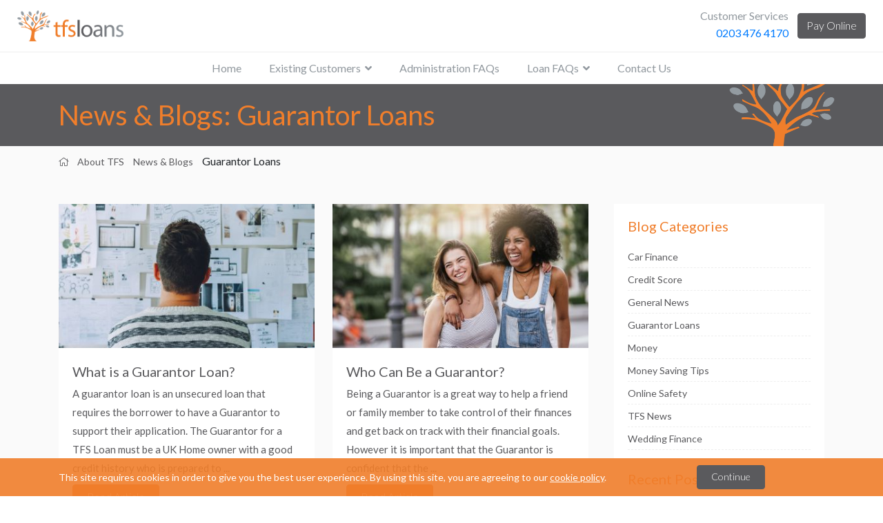

--- FILE ---
content_type: text/html; charset=UTF-8
request_url: https://www.tfsloans.co.uk/about-tfs/news-and-blog/category/guarantor-loans/
body_size: 126694
content:
<!doctype html>
<html lang="en-GB">
<head>

		<!-- Google Tag Manager -->
	<script>(function(w,d,s,l,i){w[l]=w[l]||[];w[l].push({'gtm.start':
	new Date().getTime(),event:'gtm.js'});var f=d.getElementsByTagName(s)[0],
	j=d.createElement(s),dl=l!='dataLayer'?'&l='+l:'';j.async=true;j.src=
	'https://www.googletagmanager.com/gtm.js?id='+i+dl;f.parentNode.insertBefore(j,f);
	})(window,document,'script','dataLayer','GTM-KK7L4J3');</script>
	<!-- End Google Tag Manager -->
	
	<link href="https://fonts.googleapis.com/css?family=Lato:300,400,700" rel="stylesheet">
	<meta charset="UTF-8">
	<meta name="viewport" content="width=device-width, initial-scale=1">
	<link rel="icon" href="https://www.tfsloans.co.uk/wp-content/themes/tfs/images/favicon.png">

	
	<meta name='robots' content='index, follow, max-image-preview:large, max-snippet:-1, max-video-preview:-1' />
	<style>img:is([sizes="auto" i], [sizes^="auto," i]) { contain-intrinsic-size: 3000px 1500px }</style>
	
	<!-- This site is optimized with the Yoast SEO plugin v24.0 - https://yoast.com/wordpress/plugins/seo/ -->
	<title>Category: Guarantor Loans | TFS Loans</title>
	<meta name="description" content="What is a Guarantor Loan? Who can be a Guarantor? What is the difference between a Guarantor loan and payday loan? Visit our blog to find out all the answers." />
	<link rel="canonical" href="https://www.tfsloans.co.uk/about-tfs/news-and-blog/category/guarantor-loans/" />
	<link rel="next" href="https://www.tfsloans.co.uk/about-tfs/news-and-blog/category/guarantor-loans/page/2/" />
	<meta property="og:locale" content="en_GB" />
	<meta property="og:type" content="article" />
	<meta property="og:title" content="Category: Guarantor Loans | TFS Loans" />
	<meta property="og:description" content="What is a Guarantor Loan? Who can be a Guarantor? What is the difference between a Guarantor loan and payday loan? Visit our blog to find out all the answers." />
	<meta property="og:url" content="https://www.tfsloans.co.uk/about-tfs/news-and-blog/category/guarantor-loans/" />
	<meta property="og:site_name" content="TFS Loans" />
	<meta name="twitter:card" content="summary_large_image" />
	<script type="application/ld+json" class="yoast-schema-graph">{"@context":"https://schema.org","@graph":[{"@type":"CollectionPage","@id":"https://www.tfsloans.co.uk/about-tfs/news-and-blog/category/guarantor-loans/","url":"https://www.tfsloans.co.uk/about-tfs/news-and-blog/category/guarantor-loans/","name":"Category: Guarantor Loans | TFS Loans","isPartOf":{"@id":"https://www.tfsloans.co.uk/#website"},"primaryImageOfPage":{"@id":"https://www.tfsloans.co.uk/about-tfs/news-and-blog/category/guarantor-loans/#primaryimage"},"image":{"@id":"https://www.tfsloans.co.uk/about-tfs/news-and-blog/category/guarantor-loans/#primaryimage"},"thumbnailUrl":"https://www.tfsloans.co.uk/wp-content/uploads/2018/07/mindful.jpg","description":"What is a Guarantor Loan? Who can be a Guarantor? What is the difference between a Guarantor loan and payday loan? Visit our blog to find out all the answers.","breadcrumb":{"@id":"https://www.tfsloans.co.uk/about-tfs/news-and-blog/category/guarantor-loans/#breadcrumb"},"inLanguage":"en-GB"},{"@type":"ImageObject","inLanguage":"en-GB","@id":"https://www.tfsloans.co.uk/about-tfs/news-and-blog/category/guarantor-loans/#primaryimage","url":"https://www.tfsloans.co.uk/wp-content/uploads/2018/07/mindful.jpg","contentUrl":"https://www.tfsloans.co.uk/wp-content/uploads/2018/07/mindful.jpg","width":1125,"height":750,"caption":"man looking at the wall with data"},{"@type":"BreadcrumbList","@id":"https://www.tfsloans.co.uk/about-tfs/news-and-blog/category/guarantor-loans/#breadcrumb","itemListElement":[{"@type":"ListItem","position":1,"name":"","item":"https://www.tfsloans.co.uk/"},{"@type":"ListItem","position":2,"name":"About TFS","item":"https://www.tfsloans.co.uk/about-tfs/"},{"@type":"ListItem","position":3,"name":"News & Blogs","item":"https://www.tfsloans.co.uk/about-tfs/news-and-blog/"},{"@type":"ListItem","position":4,"name":"Guarantor Loans"}]},{"@type":"WebSite","@id":"https://www.tfsloans.co.uk/#website","url":"https://www.tfsloans.co.uk/","name":"TFS Loans","description":"","potentialAction":[{"@type":"SearchAction","target":{"@type":"EntryPoint","urlTemplate":"https://www.tfsloans.co.uk/?s={search_term_string}"},"query-input":{"@type":"PropertyValueSpecification","valueRequired":true,"valueName":"search_term_string"}}],"inLanguage":"en-GB"}]}</script>
	<!-- / Yoast SEO plugin. -->


<link rel="alternate" type="application/rss+xml" title="TFS Loans &raquo; Guarantor Loans Category Feed" href="https://www.tfsloans.co.uk/about-tfs/news-and-blog/category/guarantor-loans/feed/" />
<style id='classic-theme-styles-inline-css' type='text/css'>
/*! This file is auto-generated */
.wp-block-button__link{color:#fff;background-color:#32373c;border-radius:9999px;box-shadow:none;text-decoration:none;padding:calc(.667em + 2px) calc(1.333em + 2px);font-size:1.125em}.wp-block-file__button{background:#32373c;color:#fff;text-decoration:none}
</style>
<style id='global-styles-inline-css' type='text/css'>
:root{--wp--preset--aspect-ratio--square: 1;--wp--preset--aspect-ratio--4-3: 4/3;--wp--preset--aspect-ratio--3-4: 3/4;--wp--preset--aspect-ratio--3-2: 3/2;--wp--preset--aspect-ratio--2-3: 2/3;--wp--preset--aspect-ratio--16-9: 16/9;--wp--preset--aspect-ratio--9-16: 9/16;--wp--preset--color--black: #000000;--wp--preset--color--cyan-bluish-gray: #abb8c3;--wp--preset--color--white: #ffffff;--wp--preset--color--pale-pink: #f78da7;--wp--preset--color--vivid-red: #cf2e2e;--wp--preset--color--luminous-vivid-orange: #ff6900;--wp--preset--color--luminous-vivid-amber: #fcb900;--wp--preset--color--light-green-cyan: #7bdcb5;--wp--preset--color--vivid-green-cyan: #00d084;--wp--preset--color--pale-cyan-blue: #8ed1fc;--wp--preset--color--vivid-cyan-blue: #0693e3;--wp--preset--color--vivid-purple: #9b51e0;--wp--preset--gradient--vivid-cyan-blue-to-vivid-purple: linear-gradient(135deg,rgba(6,147,227,1) 0%,rgb(155,81,224) 100%);--wp--preset--gradient--light-green-cyan-to-vivid-green-cyan: linear-gradient(135deg,rgb(122,220,180) 0%,rgb(0,208,130) 100%);--wp--preset--gradient--luminous-vivid-amber-to-luminous-vivid-orange: linear-gradient(135deg,rgba(252,185,0,1) 0%,rgba(255,105,0,1) 100%);--wp--preset--gradient--luminous-vivid-orange-to-vivid-red: linear-gradient(135deg,rgba(255,105,0,1) 0%,rgb(207,46,46) 100%);--wp--preset--gradient--very-light-gray-to-cyan-bluish-gray: linear-gradient(135deg,rgb(238,238,238) 0%,rgb(169,184,195) 100%);--wp--preset--gradient--cool-to-warm-spectrum: linear-gradient(135deg,rgb(74,234,220) 0%,rgb(151,120,209) 20%,rgb(207,42,186) 40%,rgb(238,44,130) 60%,rgb(251,105,98) 80%,rgb(254,248,76) 100%);--wp--preset--gradient--blush-light-purple: linear-gradient(135deg,rgb(255,206,236) 0%,rgb(152,150,240) 100%);--wp--preset--gradient--blush-bordeaux: linear-gradient(135deg,rgb(254,205,165) 0%,rgb(254,45,45) 50%,rgb(107,0,62) 100%);--wp--preset--gradient--luminous-dusk: linear-gradient(135deg,rgb(255,203,112) 0%,rgb(199,81,192) 50%,rgb(65,88,208) 100%);--wp--preset--gradient--pale-ocean: linear-gradient(135deg,rgb(255,245,203) 0%,rgb(182,227,212) 50%,rgb(51,167,181) 100%);--wp--preset--gradient--electric-grass: linear-gradient(135deg,rgb(202,248,128) 0%,rgb(113,206,126) 100%);--wp--preset--gradient--midnight: linear-gradient(135deg,rgb(2,3,129) 0%,rgb(40,116,252) 100%);--wp--preset--font-size--small: 13px;--wp--preset--font-size--medium: 20px;--wp--preset--font-size--large: 36px;--wp--preset--font-size--x-large: 42px;--wp--preset--spacing--20: 0.44rem;--wp--preset--spacing--30: 0.67rem;--wp--preset--spacing--40: 1rem;--wp--preset--spacing--50: 1.5rem;--wp--preset--spacing--60: 2.25rem;--wp--preset--spacing--70: 3.38rem;--wp--preset--spacing--80: 5.06rem;--wp--preset--shadow--natural: 6px 6px 9px rgba(0, 0, 0, 0.2);--wp--preset--shadow--deep: 12px 12px 50px rgba(0, 0, 0, 0.4);--wp--preset--shadow--sharp: 6px 6px 0px rgba(0, 0, 0, 0.2);--wp--preset--shadow--outlined: 6px 6px 0px -3px rgba(255, 255, 255, 1), 6px 6px rgba(0, 0, 0, 1);--wp--preset--shadow--crisp: 6px 6px 0px rgba(0, 0, 0, 1);}:where(.is-layout-flex){gap: 0.5em;}:where(.is-layout-grid){gap: 0.5em;}body .is-layout-flex{display: flex;}.is-layout-flex{flex-wrap: wrap;align-items: center;}.is-layout-flex > :is(*, div){margin: 0;}body .is-layout-grid{display: grid;}.is-layout-grid > :is(*, div){margin: 0;}:where(.wp-block-columns.is-layout-flex){gap: 2em;}:where(.wp-block-columns.is-layout-grid){gap: 2em;}:where(.wp-block-post-template.is-layout-flex){gap: 1.25em;}:where(.wp-block-post-template.is-layout-grid){gap: 1.25em;}.has-black-color{color: var(--wp--preset--color--black) !important;}.has-cyan-bluish-gray-color{color: var(--wp--preset--color--cyan-bluish-gray) !important;}.has-white-color{color: var(--wp--preset--color--white) !important;}.has-pale-pink-color{color: var(--wp--preset--color--pale-pink) !important;}.has-vivid-red-color{color: var(--wp--preset--color--vivid-red) !important;}.has-luminous-vivid-orange-color{color: var(--wp--preset--color--luminous-vivid-orange) !important;}.has-luminous-vivid-amber-color{color: var(--wp--preset--color--luminous-vivid-amber) !important;}.has-light-green-cyan-color{color: var(--wp--preset--color--light-green-cyan) !important;}.has-vivid-green-cyan-color{color: var(--wp--preset--color--vivid-green-cyan) !important;}.has-pale-cyan-blue-color{color: var(--wp--preset--color--pale-cyan-blue) !important;}.has-vivid-cyan-blue-color{color: var(--wp--preset--color--vivid-cyan-blue) !important;}.has-vivid-purple-color{color: var(--wp--preset--color--vivid-purple) !important;}.has-black-background-color{background-color: var(--wp--preset--color--black) !important;}.has-cyan-bluish-gray-background-color{background-color: var(--wp--preset--color--cyan-bluish-gray) !important;}.has-white-background-color{background-color: var(--wp--preset--color--white) !important;}.has-pale-pink-background-color{background-color: var(--wp--preset--color--pale-pink) !important;}.has-vivid-red-background-color{background-color: var(--wp--preset--color--vivid-red) !important;}.has-luminous-vivid-orange-background-color{background-color: var(--wp--preset--color--luminous-vivid-orange) !important;}.has-luminous-vivid-amber-background-color{background-color: var(--wp--preset--color--luminous-vivid-amber) !important;}.has-light-green-cyan-background-color{background-color: var(--wp--preset--color--light-green-cyan) !important;}.has-vivid-green-cyan-background-color{background-color: var(--wp--preset--color--vivid-green-cyan) !important;}.has-pale-cyan-blue-background-color{background-color: var(--wp--preset--color--pale-cyan-blue) !important;}.has-vivid-cyan-blue-background-color{background-color: var(--wp--preset--color--vivid-cyan-blue) !important;}.has-vivid-purple-background-color{background-color: var(--wp--preset--color--vivid-purple) !important;}.has-black-border-color{border-color: var(--wp--preset--color--black) !important;}.has-cyan-bluish-gray-border-color{border-color: var(--wp--preset--color--cyan-bluish-gray) !important;}.has-white-border-color{border-color: var(--wp--preset--color--white) !important;}.has-pale-pink-border-color{border-color: var(--wp--preset--color--pale-pink) !important;}.has-vivid-red-border-color{border-color: var(--wp--preset--color--vivid-red) !important;}.has-luminous-vivid-orange-border-color{border-color: var(--wp--preset--color--luminous-vivid-orange) !important;}.has-luminous-vivid-amber-border-color{border-color: var(--wp--preset--color--luminous-vivid-amber) !important;}.has-light-green-cyan-border-color{border-color: var(--wp--preset--color--light-green-cyan) !important;}.has-vivid-green-cyan-border-color{border-color: var(--wp--preset--color--vivid-green-cyan) !important;}.has-pale-cyan-blue-border-color{border-color: var(--wp--preset--color--pale-cyan-blue) !important;}.has-vivid-cyan-blue-border-color{border-color: var(--wp--preset--color--vivid-cyan-blue) !important;}.has-vivid-purple-border-color{border-color: var(--wp--preset--color--vivid-purple) !important;}.has-vivid-cyan-blue-to-vivid-purple-gradient-background{background: var(--wp--preset--gradient--vivid-cyan-blue-to-vivid-purple) !important;}.has-light-green-cyan-to-vivid-green-cyan-gradient-background{background: var(--wp--preset--gradient--light-green-cyan-to-vivid-green-cyan) !important;}.has-luminous-vivid-amber-to-luminous-vivid-orange-gradient-background{background: var(--wp--preset--gradient--luminous-vivid-amber-to-luminous-vivid-orange) !important;}.has-luminous-vivid-orange-to-vivid-red-gradient-background{background: var(--wp--preset--gradient--luminous-vivid-orange-to-vivid-red) !important;}.has-very-light-gray-to-cyan-bluish-gray-gradient-background{background: var(--wp--preset--gradient--very-light-gray-to-cyan-bluish-gray) !important;}.has-cool-to-warm-spectrum-gradient-background{background: var(--wp--preset--gradient--cool-to-warm-spectrum) !important;}.has-blush-light-purple-gradient-background{background: var(--wp--preset--gradient--blush-light-purple) !important;}.has-blush-bordeaux-gradient-background{background: var(--wp--preset--gradient--blush-bordeaux) !important;}.has-luminous-dusk-gradient-background{background: var(--wp--preset--gradient--luminous-dusk) !important;}.has-pale-ocean-gradient-background{background: var(--wp--preset--gradient--pale-ocean) !important;}.has-electric-grass-gradient-background{background: var(--wp--preset--gradient--electric-grass) !important;}.has-midnight-gradient-background{background: var(--wp--preset--gradient--midnight) !important;}.has-small-font-size{font-size: var(--wp--preset--font-size--small) !important;}.has-medium-font-size{font-size: var(--wp--preset--font-size--medium) !important;}.has-large-font-size{font-size: var(--wp--preset--font-size--large) !important;}.has-x-large-font-size{font-size: var(--wp--preset--font-size--x-large) !important;}
:where(.wp-block-post-template.is-layout-flex){gap: 1.25em;}:where(.wp-block-post-template.is-layout-grid){gap: 1.25em;}
:where(.wp-block-columns.is-layout-flex){gap: 2em;}:where(.wp-block-columns.is-layout-grid){gap: 2em;}
:root :where(.wp-block-pullquote){font-size: 1.5em;line-height: 1.6;}
</style>
<link rel='stylesheet' id='tfs-style-css' href='https://www.tfsloans.co.uk/wp-content/themes/tfs/style.css?ver=1.3.26' type='text/css' media='all' />
<script type="text/javascript" src="https://www.tfsloans.co.uk/wp-includes/js/jquery/jquery.min.js?ver=3.7.1" id="jquery-core-js"></script>
<script type="text/javascript" src="https://www.tfsloans.co.uk/wp-includes/js/jquery/jquery-migrate.min.js?ver=3.4.1" id="jquery-migrate-js"></script>

	<script>
	var SITE_URL = 'https://www.tfsloans.co.uk/';
	var APPLICATION_SITE_URL = 'https://www.tfsloans.co.uk/loan-application/';
	</script>

</head>

<body class="archive category category-guarantor-loans category-16 wordpress">





<!-- Google Tag Manager (noscript) -->
<noscript><iframe src="https://www.googletagmanager.com/ns.html?id=GTM-KK7L4J3"
height="0" width="0" style="display:none;visibility:hidden"></iframe></noscript>
<!-- End Google Tag Manager (noscript) -->





<header class="header">

	<div class="header__logo">
		<a href="https://www.tfsloans.co.uk/"><img src="https://www.tfsloans.co.uk/wp-content/themes/tfs/images/logo-web.png" alt="TFS Loans" class="header__logo-img"></a>
	</div>

	<div class="header__contact">
		<div class="header__phone">
			<span class="header__phone-title">Customer Services</span>
			<a href="tel:0203 476 7399"><img src="https://www.tfsloans.co.uk/wp-content/themes/tfs/images/phone-circle.svg" alt="Contact TFS Loans" class="header__phone-icon">0203 476 4170</span></a>
		</div>
		<a href="https://tfsloans2.mysecurepay.co.uk/" class="header__pay" target="_blank">Pay <span class="header__button-extra-text">Online</span></a>

		<button class="hamburger hamburger--squeeze header__hamburger" type="button">
			<span class="hamburger-box">
				<span class="hamburger-inner"></span>
			</span>
			<span class="header__hamburger-text">MENU</span>
		</button>

	</div>

</header>

<nav class="nav">
	<ul id="nav__menu" class="nav__menu"><li id="menu-item-5329" class="menu-item menu-item-type-post_type menu-item-object-page menu-item-home menu-item-5329"><a href="https://www.tfsloans.co.uk/">Home</a><i class="fas fa-angle-down"></i></li><li id="menu-item-4774" class="menu-item menu-item-type-post_type menu-item-object-page menu-item-has-children menu-item-4774"><a href="https://www.tfsloans.co.uk/existing-customers/">Existing Customers</a><i class="fas fa-angle-down"></i><ul class="sub-menu"><li id="menu-item-4780" class="menu-item menu-item-type-post_type menu-item-object-page menu-item-4780"><a href="https://www.tfsloans.co.uk/existing-customers/pay/">How to Make Payments</a><i class="fas fa-angle-down"></i></li><li id="menu-item-4779" class="menu-item menu-item-type-custom menu-item-object-custom menu-item-4779"><a target="_blank" href="https://tfsloans2.mysecurepay.co.uk/">Pay Online</a><i class="fas fa-angle-down"></i></li></ul></li><li id="menu-item-5381" class="menu-item menu-item-type-custom menu-item-object-custom menu-item-5381"><a href="https://www.tfsloans.co.uk/faq/administration/">Administration FAQs</a><i class="fas fa-angle-down"></i></li><li id="menu-item-4789" class="menu-item menu-item-type-post_type menu-item-object-page menu-item-has-children menu-item-4789"><a href="https://www.tfsloans.co.uk/faq/">Loan FAQs</a><i class="fas fa-angle-down"></i><ul class="sub-menu"><li id="menu-item-5013" class="menu-item menu-item-type-post_type_archive menu-item-object-personal_loans_faqs menu-item-5013"><a href="https://www.tfsloans.co.uk/personal-loans/faqs/">Unsecured Personal Loans FAQs</a><i class="fas fa-angle-down"></i></li><li id="menu-item-5006" class="menu-item menu-item-type-post_type menu-item-object-page menu-item-5006"><a href="https://www.tfsloans.co.uk/existing-customers/faqs/">Existing Customer FAQs</a><i class="fas fa-angle-down"></i></li><li id="menu-item-5011" class="menu-item menu-item-type-taxonomy menu-item-object-faq_category menu-item-5011"><a href="https://www.tfsloans.co.uk/guarantor-loans/faqs/applicants/">Guarantor Loans FAQs (Borrower)</a><i class="fas fa-angle-down"></i></li><li id="menu-item-5012" class="menu-item menu-item-type-taxonomy menu-item-object-faq_category menu-item-5012"><a href="https://www.tfsloans.co.uk/guarantor-loans/faqs/guarantors/">Guarantor Loans FAQs (Guarantor)</a><i class="fas fa-angle-down"></i></li><li id="menu-item-5202" class="menu-item menu-item-type-post_type menu-item-object-page menu-item-5202"><a href="https://www.tfsloans.co.uk/tariff-fees-and-charges/">TFS Loans Ltd – Tariff of fees and charges</a><i class="fas fa-angle-down"></i></li><li id="menu-item-5241" class="menu-item menu-item-type-post_type menu-item-object-page menu-item-5241"><a href="https://www.tfsloans.co.uk/coronavirus-update/">Coronavirus Update</a><i class="fas fa-angle-down"></i></li><li id="menu-item-4791" class="menu-item menu-item-type-post_type menu-item-object-page menu-item-4791"><a href="https://www.tfsloans.co.uk/glossary/">Glossary</a><i class="fas fa-angle-down"></i></li></ul></li><li id="menu-item-4792" class="menu-item menu-item-type-post_type menu-item-object-page menu-item-4792"><a href="https://www.tfsloans.co.uk/contact-us/">Contact Us</a><i class="fas fa-angle-down"></i></li></ul></nav>

<div class="title-bar">
    <div class="container title-bar__container">
            <h1 class="title-bar__text">News & Blogs: Guarantor Loans</h1>    </div>
</div>

<div class="breadcrumb">
    <div class="container">
        <span><span><a href="https://www.tfsloans.co.uk/"><i class="fal fa-home"></i></a></span>  <span><a href="https://www.tfsloans.co.uk/about-tfs/">About TFS</a></span>  <span><a href="https://www.tfsloans.co.uk/about-tfs/news-and-blog/">News & Blogs</a></span>  <span class="breadcrumb_last" aria-current="page">Guarantor Loans</span></span>    </div>
</div>

<div class="news">
	<div class="container news__container">
		<div class="news__article-container">

							<div class="news__item">
					<a href="https://www.tfsloans.co.uk/about-tfs/news-and-blog/guarantor-loans/what-is-a-guarantor-loan/"><img width="400" height="225" src="https://www.tfsloans.co.uk/wp-content/uploads/2018/07/mindful-400x225.jpg" class="news__article-img wp-post-image" alt="man looking at the wall with data" decoding="async" fetchpriority="high" /></a>
					<div class="news__article-details">
						<h2 class="news__article-title"><a href="https://www.tfsloans.co.uk/about-tfs/news-and-blog/guarantor-loans/what-is-a-guarantor-loan/">What is a Guarantor Loan?</a></h2>

						<p class="news__article-text">A guarantor loan is an unsecured loan that requires the borrower to have a Guarantor to support their application. The Guarantor for a TFS Loan must be a UK Home owner with a good credit history who is prepared to ...</p>
						<a href="https://www.tfsloans.co.uk/about-tfs/news-and-blog/guarantor-loans/what-is-a-guarantor-loan/" class="news__article-button">Read Article</a>
					</div>
				</div>
								<div class="news__item">
					<a href="https://www.tfsloans.co.uk/about-tfs/news-and-blog/guarantor-loans/who-can-be-a-guarantor/"><img width="400" height="225" src="https://www.tfsloans.co.uk/wp-content/uploads/2018/07/iStock-828433166-1-400x225.jpg" class="news__article-img wp-post-image" alt="Bestfriends Laughing" decoding="async" /></a>
					<div class="news__article-details">
						<h2 class="news__article-title"><a href="https://www.tfsloans.co.uk/about-tfs/news-and-blog/guarantor-loans/who-can-be-a-guarantor/">Who Can Be a Guarantor?</a></h2>

						<p class="news__article-text">Being a Guarantor is a great way to help a friend or family member to take control of their finances and get back on track with their financial goals. However it is important that the Guarantor is confident that the ...</p>
						<a href="https://www.tfsloans.co.uk/about-tfs/news-and-blog/guarantor-loans/who-can-be-a-guarantor/" class="news__article-button">Read Article</a>
					</div>
				</div>
								<div class="news__item">
					<a href="https://www.tfsloans.co.uk/about-tfs/news-and-blog/guarantor-loans/guarantor-payday-differences/"><img width="400" height="225" src="https://www.tfsloans.co.uk/wp-content/uploads/2018/07/iStock-670682130-400x225.jpg" class="news__article-img wp-post-image" alt="Debt - Success and Freedom" decoding="async" /></a>
					<div class="news__article-details">
						<h2 class="news__article-title"><a href="https://www.tfsloans.co.uk/about-tfs/news-and-blog/guarantor-loans/guarantor-payday-differences/">The Differences Between a Guarantor Loan and a Payday Loan</a></h2>

						<p class="news__article-text">There are distinct differences between a Guarantor Loan and a Payday Loan, which you should be aware of before you apply for one or the other. A Guarantor Loan requires a Guarantor - someone who is financially viable and a ...</p>
						<a href="https://www.tfsloans.co.uk/about-tfs/news-and-blog/guarantor-loans/guarantor-payday-differences/" class="news__article-button">Read Article</a>
					</div>
				</div>
								<div class="news__item">
					<a href="https://www.tfsloans.co.uk/about-tfs/news-and-blog/guarantor-loans/secured-vs-unsecured/"><img width="400" height="225" src="https://www.tfsloans.co.uk/wp-content/uploads/2017/04/iStock-658516626-400x225.jpg" class="news__article-img wp-post-image" alt="Secured and Unsecured Loans Help" decoding="async" loading="lazy" /></a>
					<div class="news__article-details">
						<h2 class="news__article-title"><a href="https://www.tfsloans.co.uk/about-tfs/news-and-blog/guarantor-loans/secured-vs-unsecured/">All You Need to Know About Secured  vs. Unsecured Loans</a></h2>

						<p class="news__article-text">All TFS Guarantor Loans are unsecured loans, like most personal loans and credit card debt, but what does this actually mean?  It is important to understand the differences between secured and unsecured lending products, before you make an application. An ...</p>
						<a href="https://www.tfsloans.co.uk/about-tfs/news-and-blog/guarantor-loans/secured-vs-unsecured/" class="news__article-button">Read Article</a>
					</div>
				</div>
								<div class="news__item">
					<a href="https://www.tfsloans.co.uk/about-tfs/news-and-blog/guarantor-loans/questions-before-guarantor-2/"></a>
					<div class="news__article-details">
						<h2 class="news__article-title"><a href="https://www.tfsloans.co.uk/about-tfs/news-and-blog/guarantor-loans/questions-before-guarantor-2/">Questions To Ask Yourself Before You Become a Guarantor</a></h2>

						<p class="news__article-text">We published a blog for Guarantors last year about what it means to be a Guarantor and the questions you should ask yourself before agreeing to be one. We wanted to update this with additional questions that Guarantors have asked ...</p>
						<a href="https://www.tfsloans.co.uk/about-tfs/news-and-blog/guarantor-loans/questions-before-guarantor-2/" class="news__article-button">Read Article</a>
					</div>
				</div>
								<div class="news__item">
					<a href="https://www.tfsloans.co.uk/about-tfs/news-and-blog/guarantor-loans/top-3-reasons-guarantor-loan/"><img width="400" height="225" src="https://www.tfsloans.co.uk/wp-content/uploads/2018/07/iStock-625741576-1-400x225.jpg" class="news__article-img wp-post-image" alt="Piggy Bank Shiny Pink Clay" decoding="async" loading="lazy" /></a>
					<div class="news__article-details">
						<h2 class="news__article-title"><a href="https://www.tfsloans.co.uk/about-tfs/news-and-blog/guarantor-loans/top-3-reasons-guarantor-loan/">Top 3 reasons for a guarantor loan</a></h2>

						<p class="news__article-text">At TFS we have done some research into what our customers most often use their loans for and how this can be of benefit to them and any of our potential customers. Focusing on the top 3 reasons, take a ...</p>
						<a href="https://www.tfsloans.co.uk/about-tfs/news-and-blog/guarantor-loans/top-3-reasons-guarantor-loan/" class="news__article-button">Read Article</a>
					</div>
				</div>
								<div class="news__item">
					<a href="https://www.tfsloans.co.uk/about-tfs/news-and-blog/guarantor-loans/how-can-i-find-a-guarantor/"><img width="400" height="225" src="https://www.tfsloans.co.uk/wp-content/uploads/2018/07/iStock-828433166-1-400x225.jpg" class="news__article-img wp-post-image" alt="Bestfriends Laughing" decoding="async" loading="lazy" /></a>
					<div class="news__article-details">
						<h2 class="news__article-title"><a href="https://www.tfsloans.co.uk/about-tfs/news-and-blog/guarantor-loans/how-can-i-find-a-guarantor/">How Can I Find a Guarantor?</a></h2>

						<p class="news__article-text">Does this scenario apply to you? You are in need of a loan, you don’t have a great credit history or you have no credit history and you are being turned down by high street banks and other online lenders? ...</p>
						<a href="https://www.tfsloans.co.uk/about-tfs/news-and-blog/guarantor-loans/how-can-i-find-a-guarantor/" class="news__article-button">Read Article</a>
					</div>
				</div>
								<div class="news__item">
					<a href="https://www.tfsloans.co.uk/about-tfs/news-and-blog/money/complete-guide-to-guarantor-loans/"><img width="400" height="225" src="https://www.tfsloans.co.uk/wp-content/uploads/2018/07/pexels-photo-320007-400x225.jpg" class="news__article-img wp-post-image" alt="lady in a water arms stretching" decoding="async" loading="lazy" /></a>
					<div class="news__article-details">
						<h2 class="news__article-title"><a href="https://www.tfsloans.co.uk/about-tfs/news-and-blog/money/complete-guide-to-guarantor-loans/">The TFS Guide to Guarantor Loans</a></h2>

						<p class="news__article-text">At TFS Loans, we've specialised in Guarantor loans since 2008 and are one of the largest, award winning Guarantor Loans lenders in the UK. We are conscious that Guarantor Loans can seem like a complicated product and people are often ...</p>
						<a href="https://www.tfsloans.co.uk/about-tfs/news-and-blog/money/complete-guide-to-guarantor-loans/" class="news__article-button">Read Article</a>
					</div>
				</div>
								<div class="news__item">
					<a href="https://www.tfsloans.co.uk/about-tfs/news-and-blog/guarantor-loans/questions-when-applying-guarantor-loan/"><img width="400" height="225" src="https://www.tfsloans.co.uk/wp-content/uploads/2018/07/man-1130495_960_720-400x225.jpg" class="news__article-img wp-post-image" alt="Couple sitting in a Bench" decoding="async" loading="lazy" /></a>
					<div class="news__article-details">
						<h2 class="news__article-title"><a href="https://www.tfsloans.co.uk/about-tfs/news-and-blog/guarantor-loans/questions-when-applying-guarantor-loan/">Questions When Applying For a Guarantor Loan</a></h2>

						<p class="news__article-text">We thought we’d update one of our most popular Blog articles about the most common questions people want answers to when applying for a Guarantor loan. Here are our top ten, so far in 2018: What is a Guarantor Loan? ...</p>
						<a href="https://www.tfsloans.co.uk/about-tfs/news-and-blog/guarantor-loans/questions-when-applying-guarantor-loan/" class="news__article-button">Read Article</a>
					</div>
				</div>
								<div class="news__item">
					<a href="https://www.tfsloans.co.uk/about-tfs/news-and-blog/guarantor-loans/differences-between-guarantor-loan-and-payday-loan/"><img width="400" height="225" src="https://www.tfsloans.co.uk/wp-content/uploads/2018/07/rf-1-400x225.jpg" class="news__article-img wp-post-image" alt="Personal Loan Application Form Image" decoding="async" loading="lazy" /></a>
					<div class="news__article-details">
						<h2 class="news__article-title"><a href="https://www.tfsloans.co.uk/about-tfs/news-and-blog/guarantor-loans/differences-between-guarantor-loan-and-payday-loan/">The Differences Between a Guarantor Loan and a Payday Loan</a></h2>

						<p class="news__article-text">We published a blog last year about the main differences between a Guarantor Loan and Payday Loan. We thought this topic was worth revisiting as there is still quite a lot of confusion about the distinctions between the two. The ...</p>
						<a href="https://www.tfsloans.co.uk/about-tfs/news-and-blog/guarantor-loans/differences-between-guarantor-loan-and-payday-loan/" class="news__article-button">Read Article</a>
					</div>
				</div>
								<div class="news__item">
					<a href="https://www.tfsloans.co.uk/about-tfs/news-and-blog/guarantor-loans/use-guarantor-loan-for/"></a>
					<div class="news__article-details">
						<h2 class="news__article-title"><a href="https://www.tfsloans.co.uk/about-tfs/news-and-blog/guarantor-loans/use-guarantor-loan-for/">What can I use my Guarantor Loan for?</a></h2>

						<p class="news__article-text">If you’ve got bad credit and need a loan, a guarantor loan may be ideal for you. Guarantor loans are personal unsecure loans, which means they can be used for pretty much anything – as long as it’s legal. Many ...</p>
						<a href="https://www.tfsloans.co.uk/about-tfs/news-and-blog/guarantor-loans/use-guarantor-loan-for/" class="news__article-button">Read Article</a>
					</div>
				</div>
								<div class="news__item">
					<a href="https://www.tfsloans.co.uk/about-tfs/news-and-blog/guarantor-loans/find-guarantor/"></a>
					<div class="news__article-details">
						<h2 class="news__article-title"><a href="https://www.tfsloans.co.uk/about-tfs/news-and-blog/guarantor-loans/find-guarantor/">How Can I Find a Guarantor?</a></h2>

						<p class="news__article-text">How can I find a Guarantor? Finding someone who will act as a Guarantor on your TFS Guarantor Loan isn’t always easy. It is a requirement for every TFS Loan that someone acts as a Guarantor, so we’ve put together ...</p>
						<a href="https://www.tfsloans.co.uk/about-tfs/news-and-blog/guarantor-loans/find-guarantor/" class="news__article-button">Read Article</a>
					</div>
				</div>
								<div class="news__item">
					<a href="https://www.tfsloans.co.uk/about-tfs/news-and-blog/guarantor-loans/explaining-jargon/"></a>
					<div class="news__article-details">
						<h2 class="news__article-title"><a href="https://www.tfsloans.co.uk/about-tfs/news-and-blog/guarantor-loans/explaining-jargon/">Explaining Loan Jargon and Acronyms</a></h2>

						<p class="news__article-text">In the world of finance we love to create new words, terms, abbreviations and acronyms and sometimes we’re not so great at explaining what these mean. To help you we’ve created a list of the most commonly used terms when ...</p>
						<a href="https://www.tfsloans.co.uk/about-tfs/news-and-blog/guarantor-loans/explaining-jargon/" class="news__article-button">Read Article</a>
					</div>
				</div>
								<div class="news__item">
					<a href="https://www.tfsloans.co.uk/about-tfs/news-and-blog/guarantor-loans/happens-apply-tfs-guarantor-loan/"></a>
					<div class="news__article-details">
						<h2 class="news__article-title"><a href="https://www.tfsloans.co.uk/about-tfs/news-and-blog/guarantor-loans/happens-apply-tfs-guarantor-loan/">What Happens When You Apply For a TFS Guarantor Loan?</a></h2>

						<p class="news__article-text">When you apply for a TFS Guarantor Loan, this is the process you and your Guarantor will go through. It can take less than 24 hours for the loan to be processed and paid out. The average time is 2 ...</p>
						<a href="https://www.tfsloans.co.uk/about-tfs/news-and-blog/guarantor-loans/happens-apply-tfs-guarantor-loan/" class="news__article-button">Read Article</a>
					</div>
				</div>
								<div class="news__item">
					<a href="https://www.tfsloans.co.uk/about-tfs/news-and-blog/guarantor-loans/questions-before-guarantor/"></a>
					<div class="news__article-details">
						<h2 class="news__article-title"><a href="https://www.tfsloans.co.uk/about-tfs/news-and-blog/guarantor-loans/questions-before-guarantor/">Questions To Ask Yourself Before You Become a Guarantor</a></h2>

						<p class="news__article-text">Being a Guarantor on a TFS Guarantor Loan means you are helping someone with a poor credit score or no credit history, to access borrowing that they may not be able to obtain elsewhere.  There are a number of questions ...</p>
						<a href="https://www.tfsloans.co.uk/about-tfs/news-and-blog/guarantor-loans/questions-before-guarantor/" class="news__article-button">Read Article</a>
					</div>
				</div>
								<div class="news__item">
					<a href="https://www.tfsloans.co.uk/about-tfs/news-and-blog/guarantor-loans/tfstimes-7-2/"></a>
					<div class="news__article-details">
						<h2 class="news__article-title"><a href="https://www.tfsloans.co.uk/about-tfs/news-and-blog/guarantor-loans/tfstimes-7-2/">The Differences Between a Guarantor Loan and a Payday Loan</a></h2>

						<p class="news__article-text">We published a blog last year about the main differences between a Guarantor Loan and Payday Loan. We thought this topic was worth revisiting as there is still quite a lot of confusion about the distinctions between the two. The ...</p>
						<a href="https://www.tfsloans.co.uk/about-tfs/news-and-blog/guarantor-loans/tfstimes-7-2/" class="news__article-button">Read Article</a>
					</div>
				</div>
				 
		</div>

		<div class="news-sidebar">

    <div class="news-sidebar__title">Blog Categories</div>

    <ul class="news-sidebar__list"><li class="news-sidebar__list-item"><a href="https://www.tfsloans.co.uk/about-tfs/news-and-blog/category/car-finance/" class="news-sidebar__list-link">Car Finance</a></li><li class="news-sidebar__list-item"><a href="https://www.tfsloans.co.uk/about-tfs/news-and-blog/category/credit-score/" class="news-sidebar__list-link">Credit Score</a></li><li class="news-sidebar__list-item"><a href="https://www.tfsloans.co.uk/about-tfs/news-and-blog/category/general-news/" class="news-sidebar__list-link">General News</a></li><li class="news-sidebar__list-item"><a href="https://www.tfsloans.co.uk/about-tfs/news-and-blog/category/guarantor-loans/" class="news-sidebar__list-link">Guarantor Loans</a></li><li class="news-sidebar__list-item"><a href="https://www.tfsloans.co.uk/about-tfs/news-and-blog/category/money/" class="news-sidebar__list-link">Money</a></li><li class="news-sidebar__list-item"><a href="https://www.tfsloans.co.uk/about-tfs/news-and-blog/category/money-saving-tips/" class="news-sidebar__list-link">Money Saving Tips</a></li><li class="news-sidebar__list-item"><a href="https://www.tfsloans.co.uk/about-tfs/news-and-blog/category/online-safety/" class="news-sidebar__list-link">Online Safety</a></li><li class="news-sidebar__list-item"><a href="https://www.tfsloans.co.uk/about-tfs/news-and-blog/category/tfs-news/" class="news-sidebar__list-link">TFS News</a></li><li class="news-sidebar__list-item"><a href="https://www.tfsloans.co.uk/about-tfs/news-and-blog/category/wedding-finance/" class="news-sidebar__list-link">Wedding Finance</a></li></ul>
    <div class="news-sidebar__title">Recent Posts</div>

    <ul class="news-sidebar__list">
        <li class="news-sidebar__list-item"><a href="https://www.tfsloans.co.uk/about-tfs/news-and-blog/money/debt-consolidation-loan-how-you-could-reduce-your-monthly-payments/" class="news-sidebar__list-link">Debt Consolidation Loan. How You Could Reduce Your Monthly Payments</a></li>

        
        <li class="news-sidebar__list-item"><a href="https://www.tfsloans.co.uk/about-tfs/news-and-blog/money-saving-tips/energy-saving-tips/" class="news-sidebar__list-link">Energy Saving Tips to Save Money This Winter</a></li>

        
        <li class="news-sidebar__list-item"><a href="https://www.tfsloans.co.uk/about-tfs/news-and-blog/money-saving-tips/xmas-dinner/" class="news-sidebar__list-link">Bringing The Cost of Christmas Dinner Down</a></li>

        
        <li class="news-sidebar__list-item"><a href="https://www.tfsloans.co.uk/about-tfs/news-and-blog/money-saving-tips/cheap-healthy-lunches/" class="news-sidebar__list-link">Cheap, Healthy, Tasty And Different Lunches…</a></li>

        
        <li class="news-sidebar__list-item"><a href="https://www.tfsloans.co.uk/about-tfs/news-and-blog/credit-score/register-electoral-roll/" class="news-sidebar__list-link">The Importance Of Getting Onto The Electoral Roll For Your Credit Score</a></li>

        </ul>
    <div class="news-sidebar__title">Blog Archive</div>

    <select class="news-sidebar__archive" onchange="document.location.href=this.options[this.selectedIndex].value;">
        <option value="">Select Month</option>
        	<option value='https://www.tfsloans.co.uk/about-tfs/news-and-blog/2020/10/'> October 2020 &nbsp;(1)</option>
	<option value='https://www.tfsloans.co.uk/about-tfs/news-and-blog/2019/12/'> December 2019 &nbsp;(2)</option>
	<option value='https://www.tfsloans.co.uk/about-tfs/news-and-blog/2019/11/'> November 2019 &nbsp;(1)</option>
	<option value='https://www.tfsloans.co.uk/about-tfs/news-and-blog/2019/10/'> October 2019 &nbsp;(1)</option>
	<option value='https://www.tfsloans.co.uk/about-tfs/news-and-blog/2019/08/'> August 2019 &nbsp;(1)</option>
	<option value='https://www.tfsloans.co.uk/about-tfs/news-and-blog/2019/05/'> May 2019 &nbsp;(1)</option>
	<option value='https://www.tfsloans.co.uk/about-tfs/news-and-blog/2019/04/'> April 2019 &nbsp;(1)</option>
	<option value='https://www.tfsloans.co.uk/about-tfs/news-and-blog/2019/03/'> March 2019 &nbsp;(1)</option>
	<option value='https://www.tfsloans.co.uk/about-tfs/news-and-blog/2019/02/'> February 2019 &nbsp;(1)</option>
	<option value='https://www.tfsloans.co.uk/about-tfs/news-and-blog/2019/01/'> January 2019 &nbsp;(2)</option>
	<option value='https://www.tfsloans.co.uk/about-tfs/news-and-blog/2018/11/'> November 2018 &nbsp;(3)</option>
	<option value='https://www.tfsloans.co.uk/about-tfs/news-and-blog/2018/10/'> October 2018 &nbsp;(3)</option>
	<option value='https://www.tfsloans.co.uk/about-tfs/news-and-blog/2018/09/'> September 2018 &nbsp;(4)</option>
	<option value='https://www.tfsloans.co.uk/about-tfs/news-and-blog/2018/08/'> August 2018 &nbsp;(5)</option>
	<option value='https://www.tfsloans.co.uk/about-tfs/news-and-blog/2018/07/'> July 2018 &nbsp;(10)</option>
	<option value='https://www.tfsloans.co.uk/about-tfs/news-and-blog/2018/06/'> June 2018 &nbsp;(8)</option>
	<option value='https://www.tfsloans.co.uk/about-tfs/news-and-blog/2018/05/'> May 2018 &nbsp;(5)</option>
	<option value='https://www.tfsloans.co.uk/about-tfs/news-and-blog/2018/04/'> April 2018 &nbsp;(9)</option>
	<option value='https://www.tfsloans.co.uk/about-tfs/news-and-blog/2018/03/'> March 2018 &nbsp;(5)</option>
	<option value='https://www.tfsloans.co.uk/about-tfs/news-and-blog/2018/02/'> February 2018 &nbsp;(4)</option>
	<option value='https://www.tfsloans.co.uk/about-tfs/news-and-blog/2018/01/'> January 2018 &nbsp;(4)</option>
	<option value='https://www.tfsloans.co.uk/about-tfs/news-and-blog/2017/12/'> December 2017 &nbsp;(3)</option>
	<option value='https://www.tfsloans.co.uk/about-tfs/news-and-blog/2017/11/'> November 2017 &nbsp;(5)</option>
	<option value='https://www.tfsloans.co.uk/about-tfs/news-and-blog/2017/10/'> October 2017 &nbsp;(7)</option>
	<option value='https://www.tfsloans.co.uk/about-tfs/news-and-blog/2017/09/'> September 2017 &nbsp;(2)</option>
	<option value='https://www.tfsloans.co.uk/about-tfs/news-and-blog/2017/08/'> August 2017 &nbsp;(6)</option>
	<option value='https://www.tfsloans.co.uk/about-tfs/news-and-blog/2017/07/'> July 2017 &nbsp;(4)</option>
	<option value='https://www.tfsloans.co.uk/about-tfs/news-and-blog/2017/06/'> June 2017 &nbsp;(4)</option>
	<option value='https://www.tfsloans.co.uk/about-tfs/news-and-blog/2017/05/'> May 2017 &nbsp;(7)</option>
	<option value='https://www.tfsloans.co.uk/about-tfs/news-and-blog/2017/04/'> April 2017 &nbsp;(6)</option>
	<option value='https://www.tfsloans.co.uk/about-tfs/news-and-blog/2017/03/'> March 2017 &nbsp;(5)</option>
	<option value='https://www.tfsloans.co.uk/about-tfs/news-and-blog/2017/02/'> February 2017 &nbsp;(1)</option>
	<option value='https://www.tfsloans.co.uk/about-tfs/news-and-blog/2016/09/'> September 2016 &nbsp;(1)</option>
    </select>


    <div class="news-sidebar__title">Stay Connected</div>

    <a href="https://www.facebook.com/TFSLoans/"><i class="fab fa-facebook-square news-sidebar__social-icon news-sidebar__social-icon--facebook"></i></a>
    <a href="https://twitter.com/tfsloans"><i class="fab fa-twitter-square news-sidebar__social-icon news-sidebar__social-icon--twitter"></i></a>
    <a href="https://www.youtube.com/channel/UCfF-YEj06vsAWQzGX_FZbIw"><i class="fab fa-youtube-square news-sidebar__social-icon news-sidebar__social-icon--youtube"></i></a>

</div>
	</div>
</div>

<div class="paging">
	 <div class='wp-pagenavi' role='navigation'>
<span aria-current='page' class='current'>1</span><a class="page larger" title="Page 2" href="https://www.tfsloans.co.uk/about-tfs/news-and-blog/category/guarantor-loans/page/2/">2</a>
</div></div>


<div class="disclaimer">
    <div class="container disclaimer__container">
        <div class="disclaimer__left">
            <div></div>
<p>&nbsp;</p>
<div class="footer__title" style="text-align: center;">Registered Address</div>
<p class="footer__info-text">Broom House, 39 – 43 London Road, Hadleigh, Essex, SS7 2QL, Company Registered in England No. 6542065.</p>
<p class="footer__info-text">TFS Loans Ltd is authorised and regulated by the Financial Conduct Authority. 724439</p>
<ul class="footer__list footer__list--info-links">
<li class="footer__list-item footer__list-item--inline"><a class="footer__list-link" href="https://www.tfsloans.co.uk/terms-conditions/">Terms &amp; Conditions</a></li>
<li class="footer__list-item footer__list-item--inline"><a class="footer__list-link" href="https://www.tfsloans.co.uk/copyright-notice/">Copyright Notice</a></li>
<li class="footer__list-item footer__list-item--inline"><a class="footer__list-link" href="https://www.tfsloans.co.uk/privacy-policy/">Privacy Policy</a></li>
<li class="footer__list-item footer__list-item--inline"><a class="footer__list-link" href="https://www.tfsloans.co.uk/cookie-policy/">Cookie Policy</a></li>
<li class="footer__list-item footer__list-item--inline"><a class="footer__list-link" href="https://www.tfsloans.co.uk/sitemap/">Sitemap</a></li>
<li class="footer__list-item footer__list-item--inline"><a class="footer__list-link" href="https://www.tfsloans.co.uk/credit-referencing-information-notice/">Credit Referencing Information Notice</a></li>
</ul>
<p>&nbsp;</p>
<p>Loans are subject to status and affordability. *Consolidating debts may increase the term and the total amount payable.</p>
<p>Before entering into any credit agreement please make sure you can afford the monthly repayments, we recommend that you seek independent advice if you are unsure of any of the terms of our agreement. There may be other taxes or costs, not paid through us or charged by us, that you have to pay in connection with the agreement.</p>
<p>Late repayments can cause you serious money problems. For help go to <a class="disclaimer__text-link" href="http://www.moneyadviceservice.org.uk/" target="_blank" rel="nofollow noopener">www.moneyadviceservice.org.uk</a></p>
<p>Copyright © 2022 by TFS Loans. All Rights Reserved &#8211; Company Registered in England No. 6542065.</p>
        </div>

    </div>
</div>


	<script>
        var rates = {"Further Advance":{"1000.00":{"24":{"type":"Further Advance","amount":"1000.00","term":24,"rate":"19.64","payment":"58.03","apr":"39.90","total":"1392.72"},"30":{"type":"Further Advance","amount":"1000.00","term":30,"rate":"19.96","payment":"49.97","apr":"39.90","total":"1499.10"},"36":{"type":"Further Advance","amount":"1000.00","term":36,"rate":"20.33","payment":"44.72","apr":"39.90","total":"1609.92"},"42":{"type":"Further Advance","amount":"1000.00","term":42,"rate":"20.71","payment":"41.07","apr":"39.90","total":"1724.94"},"48":{"type":"Further Advance","amount":"1000.00","term":48,"rate":"21.10","payment":"38.42","apr":"39.90","total":"1844.16"}},"1500.00":{"24":{"type":"Further Advance","amount":"1500.00","term":24,"rate":"19.64","payment":"87.05","apr":"39.90","total":"2089.20"},"30":{"type":"Further Advance","amount":"1500.00","term":30,"rate":"19.96","payment":"74.95","apr":"39.90","total":"2248.50"},"36":{"type":"Further Advance","amount":"1500.00","term":36,"rate":"20.33","payment":"67.08","apr":"39.90","total":"2414.88"},"42":{"type":"Further Advance","amount":"1500.00","term":42,"rate":"20.71","payment":"61.60","apr":"39.90","total":"2587.20"},"48":{"type":"Further Advance","amount":"1500.00","term":48,"rate":"21.10","payment":"57.63","apr":"39.90","total":"2766.24"}},"2000.00":{"24":{"type":"Further Advance","amount":"2000.00","term":24,"rate":"19.64","payment":"116.07","apr":"39.90","total":"2785.68"},"30":{"type":"Further Advance","amount":"2000.00","term":30,"rate":"19.96","payment":"99.93","apr":"39.90","total":"2997.90"},"36":{"type":"Further Advance","amount":"2000.00","term":36,"rate":"20.33","payment":"89.44","apr":"39.90","total":"3219.84"},"42":{"type":"Further Advance","amount":"2000.00","term":42,"rate":"20.71","payment":"82.14","apr":"39.90","total":"3449.88"},"48":{"type":"Further Advance","amount":"2000.00","term":48,"rate":"21.10","payment":"76.83","apr":"39.90","total":"3687.84"}},"2500.00":{"24":{"type":"Further Advance","amount":"2500.00","term":24,"rate":"19.64","payment":"145.08","apr":"39.90","total":"3481.92"},"30":{"type":"Further Advance","amount":"2500.00","term":30,"rate":"19.96","payment":"124.92","apr":"39.90","total":"3747.60"},"36":{"type":"Further Advance","amount":"2500.00","term":36,"rate":"20.33","payment":"111.80","apr":"39.90","total":"4024.80"},"42":{"type":"Further Advance","amount":"2500.00","term":42,"rate":"20.71","payment":"102.67","apr":"39.90","total":"4312.14"},"48":{"type":"Further Advance","amount":"2500.00","term":48,"rate":"21.10","payment":"96.04","apr":"39.90","total":"4609.92"},"54":{"type":"Further Advance","amount":"2500.00","term":54,"rate":"21.49","payment":"91.07","apr":"39.90","total":"4917.78"},"60":{"type":"Further Advance","amount":"2500.00","term":60,"rate":"21.88","payment":"87.25","apr":"39.90","total":"5235.00"}},"3000.00":{"24":{"type":"Further Advance","amount":"3000.00","term":24,"rate":"19.64","payment":"174.10","apr":"39.90","total":"4178.40"},"30":{"type":"Further Advance","amount":"3000.00","term":30,"rate":"19.96","payment":"149.90","apr":"39.90","total":"4497.00"},"36":{"type":"Further Advance","amount":"3000.00","term":36,"rate":"20.33","payment":"134.16","apr":"39.90","total":"4829.76"},"42":{"type":"Further Advance","amount":"3000.00","term":42,"rate":"20.71","payment":"123.20","apr":"39.90","total":"5174.40"},"48":{"type":"Further Advance","amount":"3000.00","term":48,"rate":"21.10","payment":"115.25","apr":"39.90","total":"5532.00"},"54":{"type":"Further Advance","amount":"3000.00","term":54,"rate":"21.49","payment":"109.28","apr":"39.90","total":"5901.12"},"60":{"type":"Further Advance","amount":"3000.00","term":60,"rate":"21.88","payment":"104.70","apr":"39.90","total":"6282.00"}},"3500.00":{"24":{"type":"Further Advance","amount":"3500.00","term":24,"rate":"19.64","payment":"203.12","apr":"39.90","total":"4874.88"},"30":{"type":"Further Advance","amount":"3500.00","term":30,"rate":"19.96","payment":"174.88","apr":"39.90","total":"5246.40"},"36":{"type":"Further Advance","amount":"3500.00","term":36,"rate":"20.33","payment":"156.52","apr":"39.90","total":"5634.72"},"42":{"type":"Further Advance","amount":"3500.00","term":42,"rate":"20.71","payment":"143.74","apr":"39.90","total":"6037.08"},"48":{"type":"Further Advance","amount":"3500.00","term":48,"rate":"21.10","payment":"134.46","apr":"39.90","total":"6454.08"},"54":{"type":"Further Advance","amount":"3500.00","term":54,"rate":"21.49","payment":"127.49","apr":"39.90","total":"6884.46"},"60":{"type":"Further Advance","amount":"3500.00","term":60,"rate":"21.88","payment":"122.15","apr":"39.90","total":"7329.00"}},"4000.00":{"24":{"type":"Further Advance","amount":"4000.00","term":24,"rate":"19.64","payment":"232.13","apr":"39.90","total":"5571.12"},"30":{"type":"Further Advance","amount":"4000.00","term":30,"rate":"19.96","payment":"199.87","apr":"39.90","total":"5996.10"},"36":{"type":"Further Advance","amount":"4000.00","term":36,"rate":"20.33","payment":"178.88","apr":"39.90","total":"6439.68"},"42":{"type":"Further Advance","amount":"4000.00","term":42,"rate":"20.71","payment":"164.27","apr":"39.90","total":"6899.34"},"48":{"type":"Further Advance","amount":"4000.00","term":48,"rate":"21.10","payment":"153.67","apr":"39.90","total":"7376.16"},"54":{"type":"Further Advance","amount":"4000.00","term":54,"rate":"21.49","payment":"145.71","apr":"39.90","total":"7868.34"},"60":{"type":"Further Advance","amount":"4000.00","term":60,"rate":"21.88","payment":"139.60","apr":"39.90","total":"8376.00"}},"4500.00":{"24":{"type":"Further Advance","amount":"4500.00","term":24,"rate":"19.64","payment":"261.15","apr":"39.90","total":"6267.60"},"30":{"type":"Further Advance","amount":"4500.00","term":30,"rate":"19.96","payment":"224.85","apr":"39.90","total":"6745.50"},"36":{"type":"Further Advance","amount":"4500.00","term":36,"rate":"20.33","payment":"201.24","apr":"39.90","total":"7244.64"},"42":{"type":"Further Advance","amount":"4500.00","term":42,"rate":"20.71","payment":"184.81","apr":"39.90","total":"7762.02"},"48":{"type":"Further Advance","amount":"4500.00","term":48,"rate":"21.10","payment":"172.88","apr":"39.90","total":"8298.24"},"54":{"type":"Further Advance","amount":"4500.00","term":54,"rate":"21.49","payment":"163.92","apr":"39.90","total":"8851.68"},"60":{"type":"Further Advance","amount":"4500.00","term":60,"rate":"21.88","payment":"157.05","apr":"39.90","total":"9423.00"}},"5000.00":{"24":{"type":"Further Advance","amount":"5000.00","term":24,"rate":"19.64","payment":"290.17","apr":"39.90","total":"6964.08"},"30":{"type":"Further Advance","amount":"5000.00","term":30,"rate":"19.96","payment":"249.83","apr":"39.90","total":"7494.90"},"36":{"type":"Further Advance","amount":"5000.00","term":36,"rate":"20.33","payment":"223.60","apr":"39.90","total":"8049.60"},"42":{"type":"Further Advance","amount":"5000.00","term":42,"rate":"20.71","payment":"205.34","apr":"39.90","total":"8624.28"},"48":{"type":"Further Advance","amount":"5000.00","term":48,"rate":"21.10","payment":"192.08","apr":"39.90","total":"9219.84"},"54":{"type":"Further Advance","amount":"5000.00","term":54,"rate":"21.49","payment":"182.13","apr":"39.90","total":"9835.02"},"60":{"type":"Further Advance","amount":"5000.00","term":60,"rate":"21.88","payment":"174.50","apr":"39.90","total":"10470.00"}},"5500.00":{"36":{"type":"Further Advance","amount":"5500.00","term":36,"rate":"20.33","payment":"245.96","apr":"39.90","total":"8854.56"},"42":{"type":"Further Advance","amount":"5500.00","term":42,"rate":"20.71","payment":"225.87","apr":"39.90","total":"9486.54"},"48":{"type":"Further Advance","amount":"5500.00","term":48,"rate":"21.10","payment":"211.29","apr":"39.90","total":"10141.92"},"54":{"type":"Further Advance","amount":"5500.00","term":54,"rate":"21.49","payment":"200.35","apr":"39.90","total":"10818.90"},"60":{"type":"Further Advance","amount":"5500.00","term":60,"rate":"21.88","payment":"191.95","apr":"39.90","total":"11517.00"}},"6000.00":{"36":{"type":"Further Advance","amount":"6000.00","term":36,"rate":"20.33","payment":"268.32","apr":"39.90","total":"9659.52"},"42":{"type":"Further Advance","amount":"6000.00","term":42,"rate":"20.71","payment":"246.41","apr":"39.90","total":"10349.22"},"48":{"type":"Further Advance","amount":"6000.00","term":48,"rate":"21.10","payment":"230.50","apr":"39.90","total":"11064.00"},"54":{"type":"Further Advance","amount":"6000.00","term":54,"rate":"21.49","payment":"218.56","apr":"39.90","total":"11802.24"},"60":{"type":"Further Advance","amount":"6000.00","term":60,"rate":"21.88","payment":"209.40","apr":"39.90","total":"12564.00"}},"6500.00":{"48":{"type":"Further Advance","amount":"6500.00","term":48,"rate":"21.10","payment":"249.71","apr":"39.90","total":"11986.08"},"54":{"type":"Further Advance","amount":"6500.00","term":54,"rate":"21.49","payment":"236.77","apr":"39.90","total":"12785.58"},"60":{"type":"Further Advance","amount":"6500.00","term":60,"rate":"21.88","payment":"226.85","apr":"39.90","total":"13611.00"}},"7000.00":{"48":{"type":"Further Advance","amount":"7000.00","term":48,"rate":"21.10","payment":"268.92","apr":"39.90","total":"12908.16"},"54":{"type":"Further Advance","amount":"7000.00","term":54,"rate":"21.49","payment":"254.99","apr":"39.90","total":"13769.46"},"60":{"type":"Further Advance","amount":"7000.00","term":60,"rate":"21.88","payment":"244.30","apr":"39.90","total":"14658.00"}},"7500.00":{"48":{"type":"Further Advance","amount":"7500.00","term":48,"rate":"21.10","payment":"288.13","apr":"39.90","total":"13830.24"},"54":{"type":"Further Advance","amount":"7500.00","term":54,"rate":"21.49","payment":"273.20","apr":"39.90","total":"14752.80"},"60":{"type":"Further Advance","amount":"7500.00","term":60,"rate":"21.88","payment":"261.75","apr":"39.90","total":"15705.00"}},"8000.00":{"48":{"type":"Further Advance","amount":"8000.00","term":48,"rate":"21.10","payment":"307.33","apr":"39.90","total":"14751.84"},"54":{"type":"Further Advance","amount":"8000.00","term":54,"rate":"21.49","payment":"291.41","apr":"39.90","total":"15736.14"},"60":{"type":"Further Advance","amount":"8000.00","term":60,"rate":"21.88","payment":"279.20","apr":"39.90","total":"16752.00"}},"8500.00":{"48":{"type":"Further Advance","amount":"8500.00","term":48,"rate":"21.10","payment":"326.54","apr":"39.90","total":"15673.92"},"54":{"type":"Further Advance","amount":"8500.00","term":54,"rate":"21.49","payment":"309.63","apr":"39.90","total":"16720.02"},"60":{"type":"Further Advance","amount":"8500.00","term":60,"rate":"21.88","payment":"296.65","apr":"39.90","total":"17799.00"}},"9000.00":{"48":{"type":"Further Advance","amount":"9000.00","term":48,"rate":"21.10","payment":"345.75","apr":"39.90","total":"16596.00"},"54":{"type":"Further Advance","amount":"9000.00","term":54,"rate":"21.49","payment":"327.84","apr":"39.90","total":"17703.45"},"60":{"type":"Further Advance","amount":"9000.00","term":60,"rate":"21.88","payment":"314.10","apr":"39.90","total":"18846.00"}},"9500.00":{"48":{"type":"Further Advance","amount":"9500.00","term":48,"rate":"21.10","payment":"364.96","apr":"39.90","total":"17518.08"},"54":{"type":"Further Advance","amount":"9500.00","term":54,"rate":"21.49","payment":"346.06","apr":"39.90","total":"18687.24"},"60":{"type":"Further Advance","amount":"9500.00","term":60,"rate":"21.88","payment":"331.55","apr":"39.90","total":"19893.00"}},"10000.00":{"48":{"type":"Further Advance","amount":"10000.00","term":48,"rate":"21.10","payment":"384.17","apr":"39.90","total":"18440.16"},"54":{"type":"Further Advance","amount":"10000.00","term":54,"rate":"21.49","payment":"364.27","apr":"39.90","total":"19670.58"},"60":{"type":"Further Advance","amount":"10000.00","term":60,"rate":"21.88","payment":"349.00","apr":"39.90","total":"20940.00"}},"10500.00":{"48":{"type":"Further Advance","amount":"10500.00","term":48,"rate":"15.78","payment":"356.83","apr":"29.90","total":"17127.84"},"54":{"type":"Further Advance","amount":"10500.00","term":54,"rate":"16.03","payment":"334.71","apr":"29.90","total":"18074.34"},"60":{"type":"Further Advance","amount":"10500.00","term":60,"rate":"16.27","payment":"317.36","apr":"29.90","total":"19041.60"}},"11000.00":{"48":{"type":"Further Advance","amount":"11000.00","term":48,"rate":"15.78","payment":"373.82","apr":"29.90","total":"17943.36"},"54":{"type":"Further Advance","amount":"11000.00","term":54,"rate":"16.03","payment":"350.65","apr":"29.90","total":"18935.10"},"60":{"type":"Further Advance","amount":"11000.00","term":60,"rate":"16.27","payment":"332.48","apr":"29.90","total":"19948.80"}},"11500.00":{"48":{"type":"Further Advance","amount":"11500.00","term":48,"rate":"15.78","payment":"390.81","apr":"29.90","total":"18758.88"},"54":{"type":"Further Advance","amount":"11500.00","term":54,"rate":"16.03","payment":"366.58","apr":"29.90","total":"19795.32"},"60":{"type":"Further Advance","amount":"11500.00","term":60,"rate":"16.27","payment":"347.59","apr":"29.90","total":"20855.40"}},"12000.00":{"48":{"type":"Further Advance","amount":"12000.00","term":48,"rate":"15.78","payment":"407.80","apr":"29.90","total":"19574.40"},"54":{"type":"Further Advance","amount":"12000.00","term":54,"rate":"16.03","payment":"382.52","apr":"29.90","total":"20656.08"},"60":{"type":"Further Advance","amount":"12000.00","term":60,"rate":"16.27","payment":"362.70","apr":"29.90","total":"21762.00"}},"12500.00":{"48":{"type":"Further Advance","amount":"12500.00","term":48,"rate":"15.78","payment":"424.79","apr":"29.90","total":"20390.00"},"54":{"type":"Further Advance","amount":"12500.00","term":54,"rate":"16.03","payment":"398.46","apr":"29.90","total":"21516.84"},"60":{"type":"Further Advance","amount":"12500.00","term":60,"rate":"16.27","payment":"377.81","apr":"29.90","total":"22668.60"}},"13000.00":{"48":{"type":"Further Advance","amount":"13000.00","term":48,"rate":"15.78","payment":"441.78","apr":"29.90","total":"21205.60"},"54":{"type":"Further Advance","amount":"13000.00","term":54,"rate":"16.03","payment":"414.40","apr":"29.90","total":"22377.60"},"60":{"type":"Further Advance","amount":"13000.00","term":60,"rate":"16.27","payment":"392.93","apr":"29.90","total":"23575.50"}},"13500.00":{"48":{"type":"Further Advance","amount":"13500.00","term":48,"rate":"15.78","payment":"458.78","apr":"29.90","total":"22021.20"},"54":{"type":"Further Advance","amount":"13500.00","term":54,"rate":"16.03","payment":"430.34","apr":"29.90","total":"23238.36"},"60":{"type":"Further Advance","amount":"13500.00","term":60,"rate":"16.27","payment":"408.04","apr":"29.90","total":"24482.25"}},"14000.00":{"48":{"type":"Further Advance","amount":"14000.00","term":48,"rate":"15.78","payment":"475.77","apr":"29.90","total":"22836.80"},"54":{"type":"Further Advance","amount":"14000.00","term":54,"rate":"16.03","payment":"446.28","apr":"29.90","total":"24099.12"},"60":{"type":"Further Advance","amount":"14000.00","term":60,"rate":"16.27","payment":"423.15","apr":"29.90","total":"25389.00"}},"14500.00":{"48":{"type":"Further Advance","amount":"14500.00","term":48,"rate":"15.78","payment":"492.76","apr":"29.90","total":"23652.40"},"54":{"type":"Further Advance","amount":"14500.00","term":54,"rate":"16.03","payment":"462.21","apr":"29.90","total":"24959.34"},"60":{"type":"Further Advance","amount":"14500.00","term":60,"rate":"16.27","payment":"438.26","apr":"29.90","total":"26295.60"}},"15000.00":{"48":{"type":"Further Advance","amount":"15000.00","term":48,"rate":"15.78","payment":"509.75","apr":"29.90","total":"24468.00"},"54":{"type":"Further Advance","amount":"15000.00","term":54,"rate":"16.03","payment":"478.15","apr":"29.90","total":"25820.10"},"60":{"type":"Further Advance","amount":"15000.00","term":60,"rate":"16.27","payment":"453.38","apr":"29.90","total":"27202.50"}}},"Tenant":{"2000.00":{"12":{"type":"Tenant","amount":"2000.00","term":12,"rate":"23.69","payment":"206.15","apr":"49.90","total":"2473.80"},"24":{"type":"Tenant","amount":"2000.00","term":24,"rate":"24.20","payment":"123.67","apr":"49.90","total":"2968.08"},"36":{"type":"Tenant","amount":"2000.00","term":36,"rate":"25.24","payment":"97.62","apr":"49.90","total":"3514.32"},"48":{"type":"Tenant","amount":"2000.00","term":48,"rate":"26.36","payment":"85.60","apr":"49.90","total":"4108.80"}},"2500.00":{"12":{"type":"Tenant","amount":"2500.00","term":12,"rate":"23.69","payment":"257.69","apr":"49.90","total":"3092.28"},"24":{"type":"Tenant","amount":"2500.00","term":24,"rate":"24.20","payment":"154.58","apr":"49.90","total":"3709.92"},"36":{"type":"Tenant","amount":"2500.00","term":36,"rate":"25.24","payment":"122.03","apr":"49.90","total":"4393.08"},"48":{"type":"Tenant","amount":"2500.00","term":48,"rate":"26.36","payment":"107.00","apr":"49.90","total":"5136.00"}},"3000.00":{"12":{"type":"Tenant","amount":"3000.00","term":12,"rate":"23.69","payment":"309.23","apr":"49.90","total":"3710.76"},"24":{"type":"Tenant","amount":"3000.00","term":24,"rate":"24.20","payment":"185.50","apr":"49.90","total":"4452.00"},"36":{"type":"Tenant","amount":"3000.00","term":36,"rate":"25.24","payment":"146.43","apr":"49.90","total":"5271.48"},"48":{"type":"Tenant","amount":"3000.00","term":48,"rate":"26.36","payment":"128.40","apr":"49.90","total":"6163.20"}},"3500.00":{"12":{"type":"Tenant","amount":"3500.00","term":12,"rate":"23.69","payment":"360.76","apr":"49.90","total":"4329.12"},"24":{"type":"Tenant","amount":"3500.00","term":24,"rate":"24.20","payment":"216.42","apr":"49.90","total":"5194.08"},"36":{"type":"Tenant","amount":"3500.00","term":36,"rate":"25.24","payment":"170.84","apr":"49.90","total":"6150.24"},"48":{"type":"Tenant","amount":"3500.00","term":48,"rate":"26.36","payment":"149.80","apr":"49.90","total":"7190.40"}},"4000.00":{"12":{"type":"Tenant","amount":"4000.00","term":12,"rate":"23.69","payment":"412.30","apr":"49.90","total":"4947.60"},"24":{"type":"Tenant","amount":"4000.00","term":24,"rate":"24.20","payment":"247.33","apr":"49.90","total":"5935.92"},"36":{"type":"Tenant","amount":"4000.00","term":36,"rate":"25.24","payment":"195.24","apr":"49.90","total":"7028.64"},"48":{"type":"Tenant","amount":"4000.00","term":48,"rate":"26.36","payment":"171.20","apr":"49.90","total":"8217.60"}},"4500.00":{"12":{"type":"Tenant","amount":"4500.00","term":12,"rate":"23.69","payment":"463.84","apr":"49.90","total":"5566.08"},"24":{"type":"Tenant","amount":"4500.00","term":24,"rate":"24.20","payment":"278.25","apr":"49.90","total":"6678.00"},"36":{"type":"Tenant","amount":"4500.00","term":36,"rate":"25.24","payment":"219.65","apr":"49.90","total":"7907.40"},"48":{"type":"Tenant","amount":"4500.00","term":48,"rate":"26.36","payment":"192.60","apr":"49.90","total":"9244.80"}},"5000.00":{"12":{"type":"Tenant","amount":"5000.00","term":12,"rate":"23.69","payment":"515.38","apr":"49.90","total":"6184.56"},"24":{"type":"Tenant","amount":"5000.00","term":24,"rate":"24.20","payment":"309.17","apr":"49.90","total":"7420.08"},"36":{"type":"Tenant","amount":"5000.00","term":36,"rate":"25.24","payment":"244.06","apr":"49.90","total":"8786.16"},"48":{"type":"Tenant","amount":"5000.00","term":48,"rate":"26.36","payment":"214.00","apr":"49.90","total":"10272.00"}}},"Homeowner":{"2000.00":{"24":{"type":"Homeowner","amount":"2000.00","term":24,"rate":"21.93","payment":"119.88","apr":"44.90","total":"2877.12"},"30":{"type":"Homeowner","amount":"2000.00","term":30,"rate":"22.34","payment":"103.90","apr":"44.90","total":"3117.00"},"36":{"type":"Homeowner","amount":"2000.00","term":36,"rate":"22.79","payment":"93.54","apr":"44.90","total":"3367.44"},"42":{"type":"Homeowner","amount":"2000.00","term":42,"rate":"23.26","payment":"86.39","apr":"44.90","total":"3628.38"},"48":{"type":"Homeowner","amount":"2000.00","term":48,"rate":"23.74","payment":"81.23","apr":"44.90","total":"3899.04"}},"2500.00":{"24":{"type":"Homeowner","amount":"2500.00","term":24,"rate":"21.93","payment":"149.85","apr":"44.90","total":"3596.40"},"30":{"type":"Homeowner","amount":"2500.00","term":30,"rate":"22.34","payment":"129.88","apr":"44.90","total":"3896.40"},"36":{"type":"Homeowner","amount":"2500.00","term":36,"rate":"22.79","payment":"116.92","apr":"44.90","total":"4209.12"},"42":{"type":"Homeowner","amount":"2500.00","term":42,"rate":"23.26","payment":"107.98","apr":"44.90","total":"4535.16"},"48":{"type":"Homeowner","amount":"2500.00","term":48,"rate":"23.74","payment":"101.54","apr":"44.90","total":"4873.92"},"54":{"type":"Homeowner","amount":"2500.00","term":54,"rate":"24.21","payment":"96.73","apr":"44.90","total":"5223.42"},"60":{"type":"Homeowner","amount":"2500.00","term":60,"rate":"24.68","payment":"93.08","apr":"44.90","total":"5584.80"}},"3000.00":{"24":{"type":"Homeowner","amount":"3000.00","term":24,"rate":"21.93","payment":"179.83","apr":"44.90","total":"4315.92"},"30":{"type":"Homeowner","amount":"3000.00","term":30,"rate":"22.34","payment":"155.85","apr":"44.90","total":"4675.50"},"36":{"type":"Homeowner","amount":"3000.00","term":36,"rate":"22.79","payment":"140.31","apr":"44.90","total":"5051.16"},"42":{"type":"Homeowner","amount":"3000.00","term":42,"rate":"23.26","payment":"129.58","apr":"44.90","total":"5442.36"},"48":{"type":"Homeowner","amount":"3000.00","term":48,"rate":"23.74","payment":"121.85","apr":"44.90","total":"5848.80"},"54":{"type":"Homeowner","amount":"3000.00","term":54,"rate":"24.21","payment":"116.08","apr":"44.90","total":"6268.32"},"60":{"type":"Homeowner","amount":"3000.00","term":60,"rate":"24.68","payment":"111.70","apr":"44.90","total":"6702.00"}},"3500.00":{"24":{"type":"Homeowner","amount":"3500.00","term":24,"rate":"21.93","payment":"209.80","apr":"44.90","total":"5035.20"},"30":{"type":"Homeowner","amount":"3500.00","term":30,"rate":"22.34","payment":"181.83","apr":"44.90","total":"5454.90"},"36":{"type":"Homeowner","amount":"3500.00","term":36,"rate":"22.79","payment":"163.69","apr":"44.90","total":"5892.84"},"42":{"type":"Homeowner","amount":"3500.00","term":42,"rate":"23.26","payment":"151.18","apr":"44.90","total":"6349.56"},"48":{"type":"Homeowner","amount":"3500.00","term":48,"rate":"23.74","payment":"142.16","apr":"44.90","total":"6823.68"},"54":{"type":"Homeowner","amount":"3500.00","term":54,"rate":"24.21","payment":"135.43","apr":"44.90","total":"7313.22"},"60":{"type":"Homeowner","amount":"3500.00","term":60,"rate":"24.68","payment":"130.32","apr":"44.90","total":"7819.20"}},"4000.00":{"24":{"type":"Homeowner","amount":"4000.00","term":24,"rate":"21.93","payment":"239.77","apr":"44.90","total":"5754.48"},"30":{"type":"Homeowner","amount":"4000.00","term":30,"rate":"22.34","payment":"207.80","apr":"44.90","total":"6234.00"},"36":{"type":"Homeowner","amount":"4000.00","term":36,"rate":"22.79","payment":"187.08","apr":"44.90","total":"6734.88"},"42":{"type":"Homeowner","amount":"4000.00","term":42,"rate":"23.26","payment":"172.77","apr":"44.90","total":"7256.34"},"48":{"type":"Homeowner","amount":"4000.00","term":48,"rate":"23.74","payment":"162.47","apr":"44.90","total":"7798.56"},"54":{"type":"Homeowner","amount":"4000.00","term":54,"rate":"24.21","payment":"154.77","apr":"44.90","total":"8357.58"},"60":{"type":"Homeowner","amount":"4000.00","term":60,"rate":"24.68","payment":"148.93","apr":"44.90","total":"8935.80"}},"4500.00":{"24":{"type":"Homeowner","amount":"4500.00","term":24,"rate":"21.93","payment":"269.74","apr":"44.90","total":"6473.76"},"30":{"type":"Homeowner","amount":"4500.00","term":30,"rate":"22.34","payment":"233.78","apr":"44.90","total":"7013.40"},"36":{"type":"Homeowner","amount":"4500.00","term":36,"rate":"22.79","payment":"210.46","apr":"44.90","total":"7576.56"},"42":{"type":"Homeowner","amount":"4500.00","term":42,"rate":"23.26","payment":"194.37","apr":"44.90","total":"8163.54"},"48":{"type":"Homeowner","amount":"4500.00","term":48,"rate":"23.74","payment":"182.78","apr":"44.90","total":"8773.44"},"54":{"type":"Homeowner","amount":"4500.00","term":54,"rate":"24.21","payment":"174.12","apr":"44.90","total":"9402.48"},"60":{"type":"Homeowner","amount":"4500.00","term":60,"rate":"24.68","payment":"167.55","apr":"44.90","total":"10053.00"}},"5000.00":{"24":{"type":"Homeowner","amount":"5000.00","term":24,"rate":"21.93","payment":"299.71","apr":"44.90","total":"7193.04"},"30":{"type":"Homeowner","amount":"5000.00","term":30,"rate":"22.34","payment":"259.75","apr":"44.90","total":"7792.50"},"36":{"type":"Homeowner","amount":"5000.00","term":36,"rate":"22.79","payment":"233.85","apr":"44.90","total":"8418.60"},"42":{"type":"Homeowner","amount":"5000.00","term":42,"rate":"23.26","payment":"215.96","apr":"44.90","total":"9070.32"},"48":{"type":"Homeowner","amount":"5000.00","term":48,"rate":"23.74","payment":"203.08","apr":"44.90","total":"9747.84"},"54":{"type":"Homeowner","amount":"5000.00","term":54,"rate":"24.21","payment":"193.47","apr":"44.90","total":"10447.38"},"60":{"type":"Homeowner","amount":"5000.00","term":60,"rate":"24.68","payment":"186.17","apr":"44.90","total":"11170.20"}},"5500.00":{"36":{"type":"Homeowner","amount":"5500.00","term":36,"rate":"22.79","payment":"257.23","apr":"44.90","total":"9260.28"},"42":{"type":"Homeowner","amount":"5500.00","term":42,"rate":"23.26","payment":"237.56","apr":"44.90","total":"9977.52"},"48":{"type":"Homeowner","amount":"5500.00","term":48,"rate":"23.74","payment":"223.39","apr":"44.90","total":"10722.72"},"54":{"type":"Homeowner","amount":"5500.00","term":54,"rate":"24.21","payment":"212.81","apr":"44.90","total":"11491.74"},"60":{"type":"Homeowner","amount":"5500.00","term":60,"rate":"24.68","payment":"204.78","apr":"44.90","total":"12286.80"}},"6000.00":{"36":{"type":"Homeowner","amount":"6000.00","term":36,"rate":"22.79","payment":"280.62","apr":"44.90","total":"10102.32"},"42":{"type":"Homeowner","amount":"6000.00","term":42,"rate":"23.26","payment":"259.16","apr":"44.90","total":"10884.72"},"48":{"type":"Homeowner","amount":"6000.00","term":48,"rate":"23.74","payment":"243.70","apr":"44.90","total":"11697.60"},"54":{"type":"Homeowner","amount":"6000.00","term":54,"rate":"24.21","payment":"232.16","apr":"44.90","total":"12536.64"},"60":{"type":"Homeowner","amount":"6000.00","term":60,"rate":"24.68","payment":"223.40","apr":"44.90","total":"13404.00"}},"6500.00":{"48":{"type":"Homeowner","amount":"6500.00","term":48,"rate":"23.74","payment":"264.01","apr":"44.90","total":"12672.48"},"54":{"type":"Homeowner","amount":"6500.00","term":54,"rate":"24.21","payment":"251.51","apr":"44.90","total":"13581.54"},"60":{"type":"Homeowner","amount":"6500.00","term":60,"rate":"24.68","payment":"242.02","apr":"44.90","total":"14521.20"}},"7000.00":{"48":{"type":"Homeowner","amount":"7000.00","term":48,"rate":"23.74","payment":"284.32","apr":"44.90","total":"13647.36"},"54":{"type":"Homeowner","amount":"7000.00","term":54,"rate":"24.21","payment":"270.85","apr":"44.90","total":"14625.90"},"60":{"type":"Homeowner","amount":"7000.00","term":60,"rate":"24.68","payment":"260.63","apr":"44.90","total":"15637.80"}},"7500.00":{"48":{"type":"Homeowner","amount":"7500.00","term":48,"rate":"23.74","payment":"304.63","apr":"44.90","total":"14622.24"},"54":{"type":"Homeowner","amount":"7500.00","term":54,"rate":"24.21","payment":"290.20","apr":"44.90","total":"15670.80"},"60":{"type":"Homeowner","amount":"7500.00","term":60,"rate":"24.68","payment":"279.25","apr":"44.90","total":"16755.00"}},"8000.00":{"48":{"type":"Homeowner","amount":"8000.00","term":48,"rate":"23.74","payment":"324.93","apr":"44.90","total":"15596.64"},"54":{"type":"Homeowner","amount":"8000.00","term":54,"rate":"24.21","payment":"309.55","apr":"44.90","total":"16715.70"},"60":{"type":"Homeowner","amount":"8000.00","term":60,"rate":"24.68","payment":"297.87","apr":"44.90","total":"17872.20"}},"8500.00":{"48":{"type":"Homeowner","amount":"8500.00","term":48,"rate":"23.74","payment":"345.24","apr":"44.90","total":"16571.52"},"54":{"type":"Homeowner","amount":"8500.00","term":54,"rate":"24.21","payment":"328.89","apr":"44.90","total":"17760.06"},"60":{"type":"Homeowner","amount":"8500.00","term":60,"rate":"24.68","payment":"316.48","apr":"44.90","total":"18988.80"}},"9000.00":{"48":{"type":"Homeowner","amount":"9000.00","term":48,"rate":"23.74","payment":"365.55","apr":"44.90","total":"17546.40"},"54":{"type":"Homeowner","amount":"9000.00","term":54,"rate":"24.21","payment":"348.24","apr":"44.90","total":"18804.96"},"60":{"type":"Homeowner","amount":"9000.00","term":60,"rate":"24.68","payment":"335.10","apr":"44.90","total":"20106.00"}},"9500.00":{"48":{"type":"Homeowner","amount":"9500.00","term":48,"rate":"23.74","payment":"385.86","apr":"44.90","total":"18521.28"},"54":{"type":"Homeowner","amount":"9500.00","term":54,"rate":"24.21","payment":"367.59","apr":"44.90","total":"19849.86"},"60":{"type":"Homeowner","amount":"9500.00","term":60,"rate":"24.68","payment":"353.72","apr":"44.90","total":"21223.20"}},"10000.00":{"48":{"type":"Homeowner","amount":"10000.00","term":48,"rate":"23.74","payment":"406.17","apr":"44.90","total":"19496.16"},"54":{"type":"Homeowner","amount":"10000.00","term":54,"rate":"24.21","payment":"386.94","apr":"44.90","total":"20894.76"},"60":{"type":"Homeowner","amount":"10000.00","term":60,"rate":"24.68","payment":"372.33","apr":"44.90","total":"22339.80"}},"10500.00":{"48":{"type":"Homeowner","amount":"10500.00","term":48,"rate":"15.78","payment":"356.83","apr":"29.90","total":"17127.84"},"54":{"type":"Homeowner","amount":"10500.00","term":54,"rate":"16.03","payment":"334.71","apr":"29.90","total":"18074.34"},"60":{"type":"Homeowner","amount":"10500.00","term":60,"rate":"16.27","payment":"317.36","apr":"29.90","total":"19041.60"}},"11000.00":{"48":{"type":"Homeowner","amount":"11000.00","term":48,"rate":"15.78","payment":"373.82","apr":"29.90","total":"17943.36"},"54":{"type":"Homeowner","amount":"11000.00","term":54,"rate":"16.03","payment":"350.65","apr":"29.90","total":"18935.10"},"60":{"type":"Homeowner","amount":"11000.00","term":60,"rate":"16.27","payment":"332.48","apr":"29.90","total":"19948.80"}},"11500.00":{"48":{"type":"Homeowner","amount":"11500.00","term":48,"rate":"15.78","payment":"390.81","apr":"29.90","total":"18758.88"},"54":{"type":"Homeowner","amount":"11500.00","term":54,"rate":"16.03","payment":"366.58","apr":"29.90","total":"19795.32"},"60":{"type":"Homeowner","amount":"11500.00","term":60,"rate":"16.27","payment":"347.59","apr":"29.90","total":"20855.40"}},"12000.00":{"48":{"type":"Homeowner","amount":"12000.00","term":48,"rate":"15.78","payment":"407.80","apr":"29.90","total":"19574.40"},"54":{"type":"Homeowner","amount":"12000.00","term":54,"rate":"16.03","payment":"382.52","apr":"29.90","total":"20656.08"},"60":{"type":"Homeowner","amount":"12000.00","term":60,"rate":"16.27","payment":"362.70","apr":"29.90","total":"21762.00"}},"12500.00":{"48":{"type":"Homeowner","amount":"12500.00","term":48,"rate":"15.78","payment":"424.79","apr":"29.90","total":"20390.00"},"54":{"type":"Homeowner","amount":"12500.00","term":54,"rate":"16.03","payment":"398.46","apr":"29.90","total":"21516.84"},"60":{"type":"Homeowner","amount":"12500.00","term":60,"rate":"16.27","payment":"377.81","apr":"29.90","total":"22668.60"}},"13000.00":{"48":{"type":"Homeowner","amount":"13000.00","term":48,"rate":"15.78","payment":"441.78","apr":"29.90","total":"21205.60"},"54":{"type":"Homeowner","amount":"13000.00","term":54,"rate":"16.03","payment":"414.40","apr":"29.90","total":"22377.60"},"60":{"type":"Homeowner","amount":"13000.00","term":60,"rate":"16.27","payment":"392.93","apr":"29.90","total":"23575.50"}},"13500.00":{"48":{"type":"Homeowner","amount":"13500.00","term":48,"rate":"15.78","payment":"458.78","apr":"29.90","total":"22021.20"},"54":{"type":"Homeowner","amount":"13500.00","term":54,"rate":"16.03","payment":"430.34","apr":"29.90","total":"23238.36"},"60":{"type":"Homeowner","amount":"13500.00","term":60,"rate":"16.27","payment":"408.04","apr":"29.90","total":"24482.25"}},"14000.00":{"48":{"type":"Homeowner","amount":"14000.00","term":48,"rate":"15.78","payment":"475.77","apr":"29.90","total":"22836.80"},"54":{"type":"Homeowner","amount":"14000.00","term":54,"rate":"16.03","payment":"446.28","apr":"29.90","total":"24099.12"},"60":{"type":"Homeowner","amount":"14000.00","term":60,"rate":"16.27","payment":"423.15","apr":"29.90","total":"25389.00"}},"14500.00":{"48":{"type":"Homeowner","amount":"14500.00","term":48,"rate":"15.78","payment":"492.76","apr":"29.90","total":"23652.40"},"54":{"type":"Homeowner","amount":"14500.00","term":54,"rate":"16.03","payment":"462.21","apr":"29.90","total":"24959.34"},"60":{"type":"Homeowner","amount":"14500.00","term":60,"rate":"16.27","payment":"438.26","apr":"29.90","total":"26295.60"}},"15000.00":{"48":{"type":"Homeowner","amount":"15000.00","term":48,"rate":"15.78","payment":"509.75","apr":"29.90","total":"24468.00"},"54":{"type":"Homeowner","amount":"15000.00","term":54,"rate":"16.03","payment":"478.15","apr":"29.90","total":"25820.10"},"60":{"type":"Homeowner","amount":"15000.00","term":60,"rate":"16.27","payment":"453.38","apr":"29.90","total":"27202.50"}}},"Prime":{"2000.00":{"24":{"type":"Prime","amount":"2000.00","term":24,"rate":"21.93","payment":"119.88","apr":"44.90","total":"2877.12"},"30":{"type":"Prime","amount":"2000.00","term":30,"rate":"22.34","payment":"103.90","apr":"44.90","total":"3117.00"},"36":{"type":"Prime","amount":"2000.00","term":36,"rate":"22.79","payment":"93.54","apr":"44.90","total":"3367.44"},"42":{"type":"Prime","amount":"2000.00","term":42,"rate":"23.26","payment":"86.39","apr":"44.90","total":"3628.38"},"48":{"type":"Prime","amount":"2000.00","term":48,"rate":"23.74","payment":"81.23","apr":"44.90","total":"3899.04"}},"2500.00":{"24":{"type":"Prime","amount":"2500.00","term":24,"rate":"21.93","payment":"149.85","apr":"44.90","total":"3596.40"},"30":{"type":"Prime","amount":"2500.00","term":30,"rate":"22.34","payment":"129.88","apr":"44.90","total":"3896.40"},"36":{"type":"Prime","amount":"2500.00","term":36,"rate":"22.79","payment":"116.92","apr":"44.90","total":"4209.12"},"42":{"type":"Prime","amount":"2500.00","term":42,"rate":"23.26","payment":"107.98","apr":"44.90","total":"4535.16"},"48":{"type":"Prime","amount":"2500.00","term":48,"rate":"23.74","payment":"101.54","apr":"44.90","total":"4873.92"},"54":{"type":"Prime","amount":"2500.00","term":54,"rate":"24.21","payment":"96.73","apr":"44.90","total":"5223.42"},"60":{"type":"Prime","amount":"2500.00","term":60,"rate":"24.68","payment":"93.08","apr":"44.90","total":"5584.80"}},"3000.00":{"24":{"type":"Prime","amount":"3000.00","term":24,"rate":"21.93","payment":"179.83","apr":"44.90","total":"4315.92"},"30":{"type":"Prime","amount":"3000.00","term":30,"rate":"22.34","payment":"155.85","apr":"44.90","total":"4675.50"},"36":{"type":"Prime","amount":"3000.00","term":36,"rate":"22.79","payment":"140.31","apr":"44.90","total":"5051.16"},"42":{"type":"Prime","amount":"3000.00","term":42,"rate":"23.26","payment":"129.58","apr":"44.90","total":"5442.36"},"48":{"type":"Prime","amount":"3000.00","term":48,"rate":"23.74","payment":"121.85","apr":"44.90","total":"5848.80"},"54":{"type":"Prime","amount":"3000.00","term":54,"rate":"24.21","payment":"116.08","apr":"44.90","total":"6268.32"},"60":{"type":"Prime","amount":"3000.00","term":60,"rate":"24.68","payment":"111.70","apr":"44.90","total":"6702.00"}},"3500.00":{"24":{"type":"Prime","amount":"3500.00","term":24,"rate":"21.93","payment":"209.80","apr":"44.90","total":"5035.20"},"30":{"type":"Prime","amount":"3500.00","term":30,"rate":"22.34","payment":"181.83","apr":"44.90","total":"5454.90"},"36":{"type":"Prime","amount":"3500.00","term":36,"rate":"22.79","payment":"163.69","apr":"44.90","total":"5892.84"},"42":{"type":"Prime","amount":"3500.00","term":42,"rate":"23.26","payment":"151.18","apr":"44.90","total":"6349.56"},"48":{"type":"Prime","amount":"3500.00","term":48,"rate":"23.74","payment":"142.16","apr":"44.90","total":"6823.68"},"54":{"type":"Prime","amount":"3500.00","term":54,"rate":"24.21","payment":"135.43","apr":"44.90","total":"7313.22"},"60":{"type":"Prime","amount":"3500.00","term":60,"rate":"24.68","payment":"130.32","apr":"44.90","total":"7819.20"}},"4000.00":{"24":{"type":"Prime","amount":"4000.00","term":24,"rate":"21.93","payment":"239.77","apr":"44.90","total":"5754.48"},"30":{"type":"Prime","amount":"4000.00","term":30,"rate":"22.34","payment":"207.80","apr":"44.90","total":"6234.00"},"36":{"type":"Prime","amount":"4000.00","term":36,"rate":"22.79","payment":"187.08","apr":"44.90","total":"6734.88"},"42":{"type":"Prime","amount":"4000.00","term":42,"rate":"23.26","payment":"172.77","apr":"44.90","total":"7256.34"},"48":{"type":"Prime","amount":"4000.00","term":48,"rate":"23.74","payment":"162.47","apr":"44.90","total":"7798.56"},"54":{"type":"Prime","amount":"4000.00","term":54,"rate":"24.21","payment":"154.77","apr":"44.90","total":"8357.58"},"60":{"type":"Prime","amount":"4000.00","term":60,"rate":"24.68","payment":"148.93","apr":"44.90","total":"8935.80"}},"4500.00":{"24":{"type":"Prime","amount":"4500.00","term":24,"rate":"21.93","payment":"269.74","apr":"44.90","total":"6473.76"},"30":{"type":"Prime","amount":"4500.00","term":30,"rate":"22.34","payment":"233.78","apr":"44.90","total":"7013.40"},"36":{"type":"Prime","amount":"4500.00","term":36,"rate":"22.79","payment":"210.46","apr":"44.90","total":"7576.56"},"42":{"type":"Prime","amount":"4500.00","term":42,"rate":"23.26","payment":"194.37","apr":"44.90","total":"8163.54"},"48":{"type":"Prime","amount":"4500.00","term":48,"rate":"23.74","payment":"182.78","apr":"44.90","total":"8773.44"},"54":{"type":"Prime","amount":"4500.00","term":54,"rate":"24.21","payment":"174.12","apr":"44.90","total":"9402.48"},"60":{"type":"Prime","amount":"4500.00","term":60,"rate":"24.68","payment":"167.55","apr":"44.90","total":"10053.00"}},"5000.00":{"24":{"type":"Prime","amount":"5000.00","term":24,"rate":"14.94","payment":"270.58","apr":"29.90","total":"6493.92"},"30":{"type":"Prime","amount":"5000.00","term":30,"rate":"15.11","payment":"229.63","apr":"29.90","total":"6888.90"},"36":{"type":"Prime","amount":"5000.00","term":36,"rate":"15.32","payment":"202.72","apr":"29.90","total":"7297.92"},"42":{"type":"Prime","amount":"5000.00","term":42,"rate":"15.55","payment":"183.84","apr":"29.90","total":"7721.28"},"48":{"type":"Prime","amount":"5000.00","term":48,"rate":"15.78","payment":"169.92","apr":"29.90","total":"8156.16"},"54":{"type":"Prime","amount":"5000.00","term":54,"rate":"16.02","payment":"159.34","apr":"29.90","total":"8604.36"},"60":{"type":"Prime","amount":"5000.00","term":60,"rate":"16.27","payment":"151.13","apr":"29.90","total":"9067.80"}},"5500.00":{"36":{"type":"Prime","amount":"5500.00","term":36,"rate":"15.32","payment":"222.99","apr":"29.90","total":"8027.64"},"42":{"type":"Prime","amount":"5500.00","term":42,"rate":"15.55","payment":"202.22","apr":"29.90","total":"8493.24"},"48":{"type":"Prime","amount":"5500.00","term":48,"rate":"15.78","payment":"186.91","apr":"29.90","total":"8971.68"},"54":{"type":"Prime","amount":"5500.00","term":54,"rate":"16.02","payment":"175.28","apr":"29.90","total":"9465.12"},"60":{"type":"Prime","amount":"5500.00","term":60,"rate":"16.27","payment":"166.24","apr":"29.90","total":"9974.40"}},"6000.00":{"36":{"type":"Prime","amount":"6000.00","term":36,"rate":"15.32","payment":"243.27","apr":"29.90","total":"8757.72"},"48":{"type":"Prime","amount":"6000.00","term":48,"rate":"15.78","payment":"203.90","apr":"29.90","total":"9787.20"},"54":{"type":"Prime","amount":"6000.00","term":54,"rate":"16.02","payment":"191.21","apr":"29.90","total":"10325.34"},"60":{"type":"Prime","amount":"6000.00","term":60,"rate":"16.27","payment":"181.35","apr":"29.90","total":"10881.00"}},"6500.00":{"48":{"type":"Prime","amount":"6500.00","term":48,"rate":"15.78","payment":"220.89","apr":"29.90","total":"10602.72"},"54":{"type":"Prime","amount":"6500.00","term":54,"rate":"16.02","payment":"207.15","apr":"29.90","total":"11186.10"},"60":{"type":"Prime","amount":"6500.00","term":60,"rate":"16.27","payment":"196.46","apr":"29.90","total":"11787.60"}},"7000.00":{"48":{"type":"Prime","amount":"7000.00","term":48,"rate":"15.78","payment":"237.88","apr":"29.90","total":"11418.24"},"54":{"type":"Prime","amount":"7000.00","term":54,"rate":"16.02","payment":"223.08","apr":"29.90","total":"12046.32"},"60":{"type":"Prime","amount":"7000.00","term":60,"rate":"16.27","payment":"211.58","apr":"29.90","total":"12694.80"}},"7500.00":{"48":{"type":"Prime","amount":"7500.00","term":48,"rate":"15.78","payment":"254.88","apr":"29.90","total":"12234.24"},"54":{"type":"Prime","amount":"7500.00","term":54,"rate":"16.02","payment":"239.01","apr":"29.90","total":"12906.54"},"60":{"type":"Prime","amount":"7500.00","term":60,"rate":"16.27","payment":"226.69","apr":"29.90","total":"13601.40"}},"8000.00":{"48":{"type":"Prime","amount":"8000.00","term":48,"rate":"15.78","payment":"271.87","apr":"29.90","total":"13049.76"},"54":{"type":"Prime","amount":"8000.00","term":54,"rate":"16.02","payment":"254.95","apr":"29.90","total":"13767.30"},"60":{"type":"Prime","amount":"8000.00","term":60,"rate":"16.27","payment":"241.80","apr":"29.90","total":"14508.00"}},"8500.00":{"48":{"type":"Prime","amount":"8500.00","term":48,"rate":"15.78","payment":"288.86","apr":"29.90","total":"13865.28"},"54":{"type":"Prime","amount":"8500.00","term":54,"rate":"16.02","payment":"270.88","apr":"29.90","total":"14627.52"},"60":{"type":"Prime","amount":"8500.00","term":60,"rate":"16.27","payment":"256.91","apr":"29.90","total":"15414.60"}},"9000.00":{"48":{"type":"Prime","amount":"9000.00","term":48,"rate":"15.78","payment":"305.85","apr":"29.90","total":"14680.80"},"54":{"type":"Prime","amount":"9000.00","term":54,"rate":"16.02","payment":"286.82","apr":"29.90","total":"15488.28"},"60":{"type":"Prime","amount":"9000.00","term":60,"rate":"16.27","payment":"272.03","apr":"29.90","total":"16321.80"}},"9500.00":{"48":{"type":"Prime","amount":"9500.00","term":48,"rate":"15.78","payment":"322.84","apr":"29.90","total":"15496.32"},"54":{"type":"Prime","amount":"9500.00","term":54,"rate":"16.02","payment":"302.75","apr":"29.90","total":"16348.50"},"60":{"type":"Prime","amount":"9500.00","term":60,"rate":"16.27","payment":"287.14","apr":"29.90","total":"17228.40"}},"10000.00":{"48":{"type":"Prime","amount":"10000.00","term":48,"rate":"15.78","payment":"339.83","apr":"29.90","total":"16311.84"},"54":{"type":"Prime","amount":"10000.00","term":54,"rate":"16.02","payment":"318.69","apr":"29.90","total":"17209.26"},"60":{"type":"Prime","amount":"10000.00","term":60,"rate":"16.27","payment":"302.25","apr":"29.90","total":"18135.00"}},"10500.00":{"48":{"type":"Prime","amount":"10500.00","term":48,"rate":"15.78","payment":"356.83","apr":"29.90","total":"17127.84"},"54":{"type":"Prime","amount":"10500.00","term":54,"rate":"16.03","payment":"334.71","apr":"29.90","total":"18074.34"},"60":{"type":"Prime","amount":"10500.00","term":60,"rate":"16.27","payment":"317.36","apr":"29.90","total":"19041.60"}},"11000.00":{"48":{"type":"Prime","amount":"11000.00","term":48,"rate":"15.78","payment":"373.82","apr":"29.90","total":"17943.36"},"54":{"type":"Prime","amount":"11000.00","term":54,"rate":"16.03","payment":"350.65","apr":"29.90","total":"18935.10"},"60":{"type":"Prime","amount":"11000.00","term":60,"rate":"16.27","payment":"332.48","apr":"29.90","total":"19948.80"}},"11500.00":{"48":{"type":"Prime","amount":"11500.00","term":48,"rate":"15.78","payment":"390.81","apr":"29.90","total":"18758.88"},"54":{"type":"Prime","amount":"11500.00","term":54,"rate":"16.03","payment":"366.58","apr":"29.90","total":"19795.32"},"60":{"type":"Prime","amount":"11500.00","term":60,"rate":"16.27","payment":"347.59","apr":"29.90","total":"20855.40"}},"12000.00":{"48":{"type":"Prime","amount":"12000.00","term":48,"rate":"15.78","payment":"407.80","apr":"29.90","total":"19574.40"},"54":{"type":"Prime","amount":"12000.00","term":54,"rate":"16.03","payment":"382.52","apr":"29.90","total":"20656.08"},"60":{"type":"Prime","amount":"12000.00","term":60,"rate":"16.27","payment":"362.70","apr":"29.90","total":"21762.00"}},"12500.00":{"48":{"type":"Prime","amount":"12500.00","term":48,"rate":"15.78","payment":"424.79","apr":"29.90","total":"20390.00"},"54":{"type":"Prime","amount":"12500.00","term":54,"rate":"16.03","payment":"398.46","apr":"29.90","total":"21516.84"},"60":{"type":"Prime","amount":"12500.00","term":60,"rate":"16.27","payment":"377.81","apr":"29.90","total":"22668.60"}},"13000.00":{"48":{"type":"Prime","amount":"13000.00","term":48,"rate":"15.78","payment":"441.78","apr":"29.90","total":"21205.60"},"54":{"type":"Prime","amount":"13000.00","term":54,"rate":"16.03","payment":"414.40","apr":"29.90","total":"22377.60"},"60":{"type":"Prime","amount":"13000.00","term":60,"rate":"16.27","payment":"392.93","apr":"29.90","total":"23575.50"}},"13500.00":{"48":{"type":"Prime","amount":"13500.00","term":48,"rate":"15.78","payment":"458.78","apr":"29.90","total":"22021.20"},"54":{"type":"Prime","amount":"13500.00","term":54,"rate":"16.03","payment":"430.34","apr":"29.90","total":"23238.36"},"60":{"type":"Prime","amount":"13500.00","term":60,"rate":"16.27","payment":"408.04","apr":"29.90","total":"24482.25"}},"14000.00":{"48":{"type":"Prime","amount":"14000.00","term":48,"rate":"15.78","payment":"475.77","apr":"29.90","total":"22836.80"},"54":{"type":"Prime","amount":"14000.00","term":54,"rate":"16.03","payment":"446.28","apr":"29.90","total":"24099.12"},"60":{"type":"Prime","amount":"14000.00","term":60,"rate":"16.27","payment":"423.15","apr":"29.90","total":"25389.00"}},"14500.00":{"48":{"type":"Prime","amount":"14500.00","term":48,"rate":"15.78","payment":"492.76","apr":"29.90","total":"23652.40"},"54":{"type":"Prime","amount":"14500.00","term":54,"rate":"16.03","payment":"462.21","apr":"29.90","total":"24959.34"},"60":{"type":"Prime","amount":"14500.00","term":60,"rate":"16.27","payment":"438.26","apr":"29.90","total":"26295.60"}},"15000.00":{"48":{"type":"Prime","amount":"15000.00","term":48,"rate":"15.78","payment":"509.75","apr":"29.90","total":"24468.00"},"54":{"type":"Prime","amount":"15000.00","term":54,"rate":"16.03","payment":"478.15","apr":"29.90","total":"25820.10"},"60":{"type":"Prime","amount":"15000.00","term":60,"rate":"16.27","payment":"453.38","apr":"29.90","total":"27202.50"}}},"Single Applicant Standard":{"5000.00":{"24":{"type":"Single Applicant Standard","amount":"5000.00","term":24,"rate":"15.76","payment":"290.17","apr":"39.90","total":"6964.08"},"30":{"type":"Single Applicant Standard","amount":"5000.00","term":30,"rate":"16.62","payment":"249.84","apr":"39.90","total":"7495.20"},"36":{"type":"Single Applicant Standard","amount":"5000.00","term":36,"rate":"17.34","payment":"223.60","apr":"39.90","total":"8049.60"},"42":{"type":"Single Applicant Standard","amount":"5000.00","term":42,"rate":"17.96","payment":"205.32","apr":"39.90","total":"8623.44"},"48":{"type":"Single Applicant Standard","amount":"5000.00","term":48,"rate":"18.53","payment":"192.08","apr":"39.90","total":"9219.84"},"54":{"type":"Single Applicant Standard","amount":"5000.00","term":54,"rate":"19.06","payment":"182.16","apr":"39.90","total":"9836.64"},"60":{"type":"Single Applicant Standard","amount":"5000.00","term":60,"rate":"19.55","payment":"174.51","apr":"39.90","total":"10470.60"}},"5500.00":{"24":{"type":"Single Applicant Standard","amount":"5500.00","term":24,"rate":"16.09","payment":"319.16","apr":"39.90","total":"7659.84"},"30":{"type":"Single Applicant Standard","amount":"5500.00","term":30,"rate":"16.91","payment":"274.83","apr":"39.90","total":"8244.90"},"36":{"type":"Single Applicant Standard","amount":"5500.00","term":36,"rate":"17.59","payment":"245.92","apr":"39.90","total":"8853.12"},"42":{"type":"Single Applicant Standard","amount":"5500.00","term":42,"rate":"18.20","payment":"225.87","apr":"39.90","total":"9486.54"},"48":{"type":"Single Applicant Standard","amount":"5500.00","term":48,"rate":"18.75","payment":"211.28","apr":"39.90","total":"10141.44"},"54":{"type":"Single Applicant Standard","amount":"5500.00","term":54,"rate":"19.27","payment":"200.37","apr":"39.90","total":"10819.98"},"60":{"type":"Single Applicant Standard","amount":"5500.00","term":60,"rate":"19.75","payment":"191.96","apr":"39.90","total":"11517.60"}},"6000.00":{"24":{"type":"Single Applicant Standard","amount":"6000.00","term":24,"rate":"16.38","payment":"348.22","apr":"39.90","total":"8357.28"},"30":{"type":"Single Applicant Standard","amount":"6000.00","term":30,"rate":"17.15","payment":"299.80","apr":"39.90","total":"8994.00"},"36":{"type":"Single Applicant Standard","amount":"6000.00","term":36,"rate":"17.81","payment":"268.29","apr":"39.90","total":"9658.44"},"42":{"type":"Single Applicant Standard","amount":"6000.00","term":42,"rate":"18.40","payment":"246.40","apr":"39.90","total":"10348.80"},"48":{"type":"Single Applicant Standard","amount":"6000.00","term":48,"rate":"18.94","payment":"230.50","apr":"39.90","total":"11064.00"},"54":{"type":"Single Applicant Standard","amount":"6000.00","term":54,"rate":"19.44","payment":"218.55","apr":"39.90","total":"11801.70"},"60":{"type":"Single Applicant Standard","amount":"6000.00","term":60,"rate":"19.92","payment":"209.41","apr":"39.90","total":"12564.60"}},"6500.00":{"24":{"type":"Single Applicant Standard","amount":"6500.00","term":24,"rate":"16.62","payment":"377.24","apr":"39.90","total":"9053.76"},"30":{"type":"Single Applicant Standard","amount":"6500.00","term":30,"rate":"17.36","payment":"324.80","apr":"39.90","total":"9744.00"},"36":{"type":"Single Applicant Standard","amount":"6500.00","term":36,"rate":"18.00","payment":"290.68","apr":"39.90","total":"10464.48"},"42":{"type":"Single Applicant Standard","amount":"6500.00","term":42,"rate":"18.57","payment":"266.94","apr":"39.90","total":"11211.48"},"48":{"type":"Single Applicant Standard","amount":"6500.00","term":48,"rate":"19.10","payment":"249.72","apr":"39.90","total":"11986.56"},"54":{"type":"Single Applicant Standard","amount":"6500.00","term":54,"rate":"19.60","payment":"236.82","apr":"39.90","total":"12788.28"},"60":{"type":"Single Applicant Standard","amount":"6500.00","term":60,"rate":"20.06","payment":"226.84","apr":"39.90","total":"13610.40"}},"7000.00":{"24":{"type":"Single Applicant Standard","amount":"7000.00","term":24,"rate":"16.82","payment":"406.21","apr":"39.90","total":"9749.04"},"30":{"type":"Single Applicant Standard","amount":"7000.00","term":30,"rate":"17.54","payment":"349.80","apr":"39.90","total":"10494.00"},"36":{"type":"Single Applicant Standard","amount":"7000.00","term":36,"rate":"18.16","payment":"313.04","apr":"39.90","total":"11269.44"},"42":{"type":"Single Applicant Standard","amount":"7000.00","term":42,"rate":"18.72","payment":"287.49","apr":"39.90","total":"12074.58"},"48":{"type":"Single Applicant Standard","amount":"7000.00","term":48,"rate":"19.24","payment":"268.94","apr":"39.90","total":"12909.12"},"54":{"type":"Single Applicant Standard","amount":"7000.00","term":54,"rate":"19.73","payment":"255.03","apr":"39.90","total":"13771.62"},"60":{"type":"Single Applicant Standard","amount":"7000.00","term":60,"rate":"20.19","payment":"244.32","apr":"39.90","total":"14659.20"}},"7500.00":{"24":{"type":"Single Applicant Standard","amount":"7500.00","term":24,"rate":"17.00","payment":"435.22","apr":"39.90","total":"10445.28"},"30":{"type":"Single Applicant Standard","amount":"7500.00","term":30,"rate":"17.69","payment":"374.74","apr":"39.90","total":"11242.20"},"36":{"type":"Single Applicant Standard","amount":"7500.00","term":36,"rate":"18.30","payment":"335.40","apr":"39.90","total":"12074.40"},"42":{"type":"Single Applicant Standard","amount":"7500.00","term":42,"rate":"18.84","payment":"307.98","apr":"39.90","total":"12935.16"},"48":{"type":"Single Applicant Standard","amount":"7500.00","term":48,"rate":"19.35","payment":"288.09","apr":"39.90","total":"13828.32"},"54":{"type":"Single Applicant Standard","amount":"7500.00","term":54,"rate":"19.84","payment":"273.23","apr":"39.90","total":"14754.42"},"60":{"type":"Single Applicant Standard","amount":"7500.00","term":60,"rate":"20.30","payment":"261.78","apr":"39.90","total":"15706.80"}},"8000.00":{"24":{"type":"Single Applicant Standard","amount":"8000.00","term":24,"rate":"17.16","payment":"464.24","apr":"39.90","total":"11141.76"},"30":{"type":"Single Applicant Standard","amount":"8000.00","term":30,"rate":"17.83","payment":"399.75","apr":"39.90","total":"11992.50"},"36":{"type":"Single Applicant Standard","amount":"8000.00","term":36,"rate":"18.42","payment":"357.74","apr":"39.90","total":"12878.64"},"42":{"type":"Single Applicant Standard","amount":"8000.00","term":42,"rate":"18.96","payment":"328.56","apr":"39.90","total":"13799.52"},"48":{"type":"Single Applicant Standard","amount":"8000.00","term":48,"rate":"19.46","payment":"307.33","apr":"39.90","total":"14751.84"},"54":{"type":"Single Applicant Standard","amount":"8000.00","term":54,"rate":"19.94","payment":"291.45","apr":"39.90","total":"15738.30"},"60":{"type":"Single Applicant Standard","amount":"8000.00","term":60,"rate":"20.39","payment":"279.20","apr":"39.90","total":"16752.00"}},"8500.00":{"24":{"type":"Single Applicant Standard","amount":"8500.00","term":24,"rate":"17.30","payment":"493.25","apr":"39.90","total":"11838.00"},"30":{"type":"Single Applicant Standard","amount":"8500.00","term":30,"rate":"17.95","payment":"424.73","apr":"39.90","total":"12741.90"},"36":{"type":"Single Applicant Standard","amount":"8500.00","term":36,"rate":"18.53","payment":"380.12","apr":"39.90","total":"13684.32"},"42":{"type":"Single Applicant Standard","amount":"8500.00","term":42,"rate":"19.06","payment":"349.10","apr":"39.90","total":"14662.20"},"48":{"type":"Single Applicant Standard","amount":"8500.00","term":48,"rate":"19.55","payment":"326.51","apr":"39.90","total":"15672.48"},"54":{"type":"Single Applicant Standard","amount":"8500.00","term":54,"rate":"20.03","payment":"309.67","apr":"39.90","total":"16722.18"},"60":{"type":"Single Applicant Standard","amount":"8500.00","term":60,"rate":"20.48","payment":"296.68","apr":"39.90","total":"17800.80"}},"9000.00":{"24":{"type":"Single Applicant Standard","amount":"9000.00","term":24,"rate":"17.43","payment":"522.30","apr":"39.90","total":"12535.20"},"30":{"type":"Single Applicant Standard","amount":"9000.00","term":30,"rate":"18.06","payment":"449.72","apr":"39.90","total":"13491.60"},"36":{"type":"Single Applicant Standard","amount":"9000.00","term":36,"rate":"18.62","payment":"402.42","apr":"39.90","total":"14487.12"},"42":{"type":"Single Applicant Standard","amount":"9000.00","term":42,"rate":"19.15","payment":"369.64","apr":"39.90","total":"15524.88"},"48":{"type":"Single Applicant Standard","amount":"9000.00","term":48,"rate":"19.64","payment":"345.77","apr":"39.90","total":"16596.96"},"54":{"type":"Single Applicant Standard","amount":"9000.00","term":54,"rate":"20.11","payment":"327.90","apr":"39.90","total":"17706.60"},"60":{"type":"Single Applicant Standard","amount":"9000.00","term":60,"rate":"20.55","payment":"314.09","apr":"39.90","total":"18845.40"}},"9500.00":{"24":{"type":"Single Applicant Standard","amount":"9500.00","term":24,"rate":"17.54","payment":"551.30","apr":"39.90","total":"13231.20"},"30":{"type":"Single Applicant Standard","amount":"9500.00","term":30,"rate":"18.16","payment":"474.73","apr":"39.90","total":"14241.90"},"36":{"type":"Single Applicant Standard","amount":"9500.00","term":36,"rate":"18.71","payment":"424.80","apr":"39.90","total":"15292.80"},"42":{"type":"Single Applicant Standard","amount":"9500.00","term":42,"rate":"19.22","payment":"390.10","apr":"39.90","total":"16384.20"},"48":{"type":"Single Applicant Standard","amount":"9500.00","term":48,"rate":"19.71","payment":"364.95","apr":"39.90","total":"17517.60"},"54":{"type":"Single Applicant Standard","amount":"9500.00","term":54,"rate":"20.18","payment":"346.11","apr":"39.90","total":"18689.94"},"60":{"type":"Single Applicant Standard","amount":"9500.00","term":60,"rate":"20.62","payment":"331.56","apr":"39.90","total":"19893.60"}},"10000.00":{"24":{"type":"Single Applicant Standard","amount":"10000.00","term":24,"rate":"17.64","payment":"580.29","apr":"39.90","total":"13926.96"},"30":{"type":"Single Applicant Standard","amount":"10000.00","term":30,"rate":"18.24","payment":"499.65","apr":"39.90","total":"14989.50"},"36":{"type":"Single Applicant Standard","amount":"10000.00","term":36,"rate":"18.79","payment":"447.17","apr":"39.90","total":"16098.12"},"42":{"type":"Single Applicant Standard","amount":"10000.00","term":42,"rate":"19.30","payment":"410.70","apr":"39.90","total":"17249.40"},"48":{"type":"Single Applicant Standard","amount":"10000.00","term":48,"rate":"19.78","payment":"384.18","apr":"39.90","total":"18440.64"},"54":{"type":"Single Applicant Standard","amount":"10000.00","term":54,"rate":"20.24","payment":"364.29","apr":"39.90","total":"19671.66"},"60":{"type":"Single Applicant Standard","amount":"10000.00","term":60,"rate":"20.68","payment":"349.00","apr":"39.90","total":"20940.00"}}},"Single Applicant Enhanced":{"5000.00":{"36":{"type":"Single Applicant Enhanced","amount":"5000.00","term":36,"rate":"12.61","payment":"202.72","apr":"29.90","total":"7297.92"},"42":{"type":"Single Applicant Enhanced","amount":"5000.00","term":42,"rate":"13.09","payment":"183.83","apr":"29.90","total":"7720.86"},"48":{"type":"Single Applicant Enhanced","amount":"5000.00","term":48,"rate":"13.50","payment":"169.88","apr":"29.90","total":"8154.24"},"54":{"type":"Single Applicant Enhanced","amount":"5000.00","term":54,"rate":"13.89","payment":"159.35","apr":"29.90","total":"8604.90"},"60":{"type":"Single Applicant Enhanced","amount":"5000.00","term":60,"rate":"14.25","payment":"151.13","apr":"29.90","total":"9067.80"}},"5500.00":{"36":{"type":"Single Applicant Enhanced","amount":"5500.00","term":36,"rate":"12.84","payment":"222.98","apr":"29.90","total":"8027.28"},"42":{"type":"Single Applicant Enhanced","amount":"5500.00","term":42,"rate":"13.30","payment":"202.20","apr":"29.90","total":"8492.40"},"48":{"type":"Single Applicant Enhanced","amount":"5500.00","term":48,"rate":"13.71","payment":"186.94","apr":"29.90","total":"8973.12"},"54":{"type":"Single Applicant Enhanced","amount":"5500.00","term":54,"rate":"14.08","payment":"175.31","apr":"29.90","total":"9466.74"},"60":{"type":"Single Applicant Enhanced","amount":"5500.00","term":60,"rate":"14.42","payment":"166.22","apr":"29.90","total":"9973.20"}},"6000.00":{"36":{"type":"Single Applicant Enhanced","amount":"6000.00","term":36,"rate":"13.04","payment":"243.27","apr":"29.90","total":"8757.72"},"42":{"type":"Single Applicant Enhanced","amount":"6000.00","term":42,"rate":"13.48","payment":"220.59","apr":"29.90","total":"9264.78"},"48":{"type":"Single Applicant Enhanced","amount":"6000.00","term":48,"rate":"13.87","payment":"203.91","apr":"29.90","total":"9787.68"},"54":{"type":"Single Applicant Enhanced","amount":"6000.00","term":54,"rate":"14.23","payment":"191.22","apr":"29.90","total":"10325.88"},"60":{"type":"Single Applicant Enhanced","amount":"6000.00","term":60,"rate":"14.56","payment":"181.30","apr":"29.90","total":"10878.00"}},"6500.00":{"36":{"type":"Single Applicant Enhanced","amount":"6500.00","term":36,"rate":"13.21","payment":"263.55","apr":"29.90","total":"9487.80"},"42":{"type":"Single Applicant Enhanced","amount":"6500.00","term":42,"rate":"13.63","payment":"238.97","apr":"29.90","total":"10036.74"},"48":{"type":"Single Applicant Enhanced","amount":"6500.00","term":48,"rate":"14.01","payment":"220.89","apr":"29.90","total":"10602.72"},"54":{"type":"Single Applicant Enhanced","amount":"6500.00","term":54,"rate":"14.37","payment":"207.20","apr":"29.90","total":"11188.80"},"60":{"type":"Single Applicant Enhanced","amount":"6500.00","term":60,"rate":"14.69","payment":"196.43","apr":"29.90","total":"11785.80"}},"7000.00":{"36":{"type":"Single Applicant Enhanced","amount":"7000.00","term":36,"rate":"13.35","payment":"283.80","apr":"29.90","total":"10216.80"},"42":{"type":"Single Applicant Enhanced","amount":"7000.00","term":42,"rate":"13.76","payment":"257.34","apr":"29.90","total":"10808.28"},"48":{"type":"Single Applicant Enhanced","amount":"7000.00","term":48,"rate":"14.13","payment":"237.88","apr":"29.90","total":"11418.24"},"54":{"type":"Single Applicant Enhanced","amount":"7000.00","term":54,"rate":"14.48","payment":"223.12","apr":"29.90","total":"12048.48"},"60":{"type":"Single Applicant Enhanced","amount":"7000.00","term":60,"rate":"14.80","payment":"211.56","apr":"29.90","total":"12693.60"}},"7500.00":{"36":{"type":"Single Applicant Enhanced","amount":"7500.00","term":36,"rate":"13.48","payment":"304.09","apr":"29.90","total":"10947.24"},"42":{"type":"Single Applicant Enhanced","amount":"7500.00","term":42,"rate":"13.88","payment":"275.76","apr":"29.90","total":"11581.92"},"48":{"type":"Single Applicant Enhanced","amount":"7500.00","term":48,"rate":"14.24","payment":"254.90","apr":"29.90","total":"12235.20"},"54":{"type":"Single Applicant Enhanced","amount":"7500.00","term":54,"rate":"14.58","payment":"239.06","apr":"29.90","total":"12909.24"},"60":{"type":"Single Applicant Enhanced","amount":"7500.00","term":60,"rate":"14.90","payment":"226.70","apr":"29.90","total":"13602.00"}},"8000.00":{"36":{"type":"Single Applicant Enhanced","amount":"8000.00","term":36,"rate":"13.59","payment":"324.36","apr":"29.90","total":"11676.96"},"42":{"type":"Single Applicant Enhanced","amount":"8000.00","term":42,"rate":"13.98","payment":"294.14","apr":"29.90","total":"12353.88"},"48":{"type":"Single Applicant Enhanced","amount":"8000.00","term":48,"rate":"14.33","payment":"271.87","apr":"29.90","total":"13049.76"},"54":{"type":"Single Applicant Enhanced","amount":"8000.00","term":54,"rate":"14.67","payment":"255.02","apr":"29.90","total":"13771.08"},"60":{"type":"Single Applicant Enhanced","amount":"8000.00","term":60,"rate":"14.98","payment":"241.80","apr":"29.90","total":"14508.00"}},"8500.00":{"36":{"type":"Single Applicant Enhanced","amount":"8500.00","term":36,"rate":"13.69","payment":"344.64","apr":"29.90","total":"12407.04"},"42":{"type":"Single Applicant Enhanced","amount":"8500.00","term":42,"rate":"14.07","payment":"312.53","apr":"29.90","total":"13126.26"},"48":{"type":"Single Applicant Enhanced","amount":"8500.00","term":48,"rate":"14.42","payment":"288.92","apr":"29.90","total":"13868.16"},"54":{"type":"Single Applicant Enhanced","amount":"8500.00","term":54,"rate":"14.74","payment":"270.90","apr":"29.90","total":"14628.60"},"60":{"type":"Single Applicant Enhanced","amount":"8500.00","term":60,"rate":"15.05","payment":"256.89","apr":"29.90","total":"15413.40"}},"9000.00":{"36":{"type":"Single Applicant Enhanced","amount":"9000.00","term":36,"rate":"13.78","payment":"364.93","apr":"29.90","total":"13137.48"},"42":{"type":"Single Applicant Enhanced","amount":"9000.00","term":42,"rate":"14.15","payment":"330.91","apr":"29.90","total":"13898.22"},"48":{"type":"Single Applicant Enhanced","amount":"9000.00","term":48,"rate":"14.49","payment":"305.88","apr":"29.90","total":"14682.24"},"54":{"type":"Single Applicant Enhanced","amount":"9000.00","term":54,"rate":"14.81","payment":"286.85","apr":"29.90","total":"15489.90"},"60":{"type":"Single Applicant Enhanced","amount":"9000.00","term":60,"rate":"15.12","payment":"272.03","apr":"29.90","total":"16321.80"}},"9500.00":{"36":{"type":"Single Applicant Enhanced","amount":"9500.00","term":36,"rate":"13.86","payment":"385.22","apr":"29.90","total":"13867.92"},"42":{"type":"Single Applicant Enhanced","amount":"9500.00","term":42,"rate":"14.22","payment":"349.29","apr":"29.90","total":"14670.18"},"48":{"type":"Single Applicant Enhanced","amount":"9500.00","term":48,"rate":"14.56","payment":"322.91","apr":"29.90","total":"15499.68"},"54":{"type":"Single Applicant Enhanced","amount":"9500.00","term":54,"rate":"14.87","payment":"302.77","apr":"29.90","total":"16349.58"},"60":{"type":"Single Applicant Enhanced","amount":"9500.00","term":60,"rate":"15.18","payment":"287.16","apr":"29.90","total":"17229.60"}},"10000.00":{"36":{"type":"Single Applicant Enhanced","amount":"10000.00","term":36,"rate":"13.93","payment":"405.48","apr":"29.90","total":"14597.28"},"42":{"type":"Single Applicant Enhanced","amount":"10000.00","term":42,"rate":"14.28","payment":"367.63","apr":"29.90","total":"15440.46"},"48":{"type":"Single Applicant Enhanced","amount":"10000.00","term":48,"rate":"14.62","payment":"339.91","apr":"29.90","total":"16315.68"},"54":{"type":"Single Applicant Enhanced","amount":"10000.00","term":54,"rate":"14.93","payment":"318.74","apr":"29.90","total":"17211.96"},"60":{"type":"Single Applicant Enhanced","amount":"10000.00","term":60,"rate":"15.23","payment":"302.24","apr":"29.90","total":"18134.40"}},"10500.00":{"36":{"type":"Single Applicant Enhanced","amount":"10500.00","term":36,"rate":"13.99","payment":"425.71","apr":"29.90","total":"15325.56"},"42":{"type":"Single Applicant Enhanced","amount":"10500.00","term":42,"rate":"14.34","payment":"386.02","apr":"29.90","total":"16212.84"},"48":{"type":"Single Applicant Enhanced","amount":"10500.00","term":48,"rate":"14.67","payment":"356.86","apr":"29.90","total":"17129.28"},"54":{"type":"Single Applicant Enhanced","amount":"10500.00","term":54,"rate":"14.98","payment":"334.66","apr":"29.90","total":"18071.64"},"60":{"type":"Single Applicant Enhanced","amount":"10500.00","term":60,"rate":"15.28","payment":"317.37","apr":"29.90","total":"19042.20"}},"11000.00":{"36":{"type":"Single Applicant Enhanced","amount":"11000.00","term":36,"rate":"14.05","payment":"446.00","apr":"29.90","total":"16056.00"},"42":{"type":"Single Applicant Enhanced","amount":"11000.00","term":42,"rate":"14.40","payment":"404.47","apr":"29.90","total":"16987.74"},"48":{"type":"Single Applicant Enhanced","amount":"11000.00","term":48,"rate":"14.72","payment":"373.86","apr":"29.90","total":"17945.28"},"54":{"type":"Single Applicant Enhanced","amount":"11000.00","term":54,"rate":"15.03","payment":"350.64","apr":"29.90","total":"18934.56"},"60":{"type":"Single Applicant Enhanced","amount":"11000.00","term":60,"rate":"15.32","payment":"332.45","apr":"29.90","total":"19947.00"}},"11500.00":{"36":{"type":"Single Applicant Enhanced","amount":"11500.00","term":36,"rate":"14.10","payment":"466.23","apr":"29.90","total":"16784.28"},"42":{"type":"Single Applicant Enhanced","amount":"11500.00","term":42,"rate":"14.45","payment":"422.86","apr":"29.90","total":"17760.12"},"48":{"type":"Single Applicant Enhanced","amount":"11500.00","term":48,"rate":"14.76","payment":"390.81","apr":"29.90","total":"18758.88"},"54":{"type":"Single Applicant Enhanced","amount":"11500.00","term":54,"rate":"15.07","payment":"366.55","apr":"29.90","total":"19793.70"},"60":{"type":"Single Applicant Enhanced","amount":"11500.00","term":60,"rate":"15.36","payment":"347.56","apr":"29.90","total":"20853.60"}},"12000.00":{"36":{"type":"Single Applicant Enhanced","amount":"12000.00","term":36,"rate":"14.15","payment":"486.51","apr":"29.90","total":"17514.36"},"42":{"type":"Single Applicant Enhanced","amount":"12000.00","term":42,"rate":"14.49","payment":"441.20","apr":"29.90","total":"18530.40"},"48":{"type":"Single Applicant Enhanced","amount":"12000.00","term":48,"rate":"14.81","payment":"407.89","apr":"29.90","total":"19578.72"},"54":{"type":"Single Applicant Enhanced","amount":"12000.00","term":54,"rate":"15.11","payment":"382.50","apr":"29.90","total":"20655.00"},"60":{"type":"Single Applicant Enhanced","amount":"12000.00","term":60,"rate":"15.40","payment":"362.70","apr":"29.90","total":"21762.00"}},"12500.00":{"36":{"type":"Single Applicant Enhanced","amount":"12500.00","term":36,"rate":"14.20","payment":"506.82","apr":"29.90","total":"18245.52"},"42":{"type":"Single Applicant Enhanced","amount":"12500.00","term":42,"rate":"14.53","payment":"459.57","apr":"29.90","total":"19301.94"},"48":{"type":"Single Applicant Enhanced","amount":"12500.00","term":48,"rate":"14.84","payment":"424.79","apr":"29.90","total":"20389.92"},"54":{"type":"Single Applicant Enhanced","amount":"12500.00","term":54,"rate":"15.14","payment":"398.37","apr":"29.90","total":"21511.98"},"60":{"type":"Single Applicant Enhanced","amount":"12500.00","term":60,"rate":"15.43","payment":"377.77","apr":"29.90","total":"22666.20"}},"13000.00":{"36":{"type":"Single Applicant Enhanced","amount":"13000.00","term":36,"rate":"14.24","payment":"527.07","apr":"29.90","total":"18974.52"},"42":{"type":"Single Applicant Enhanced","amount":"13000.00","term":42,"rate":"14.57","payment":"477.97","apr":"29.90","total":"20074.74"},"48":{"type":"Single Applicant Enhanced","amount":"13000.00","term":48,"rate":"14.88","payment":"441.84","apr":"29.90","total":"21208.32"},"54":{"type":"Single Applicant Enhanced","amount":"13000.00","term":54,"rate":"15.18","payment":"414.39","apr":"29.90","total":"22377.06"},"60":{"type":"Single Applicant Enhanced","amount":"13000.00","term":60,"rate":"15.46","payment":"392.87","apr":"29.90","total":"23572.20"}},"13500.00":{"36":{"type":"Single Applicant Enhanced","amount":"13500.00","term":36,"rate":"14.28","payment":"547.35","apr":"29.90","total":"19704.60"},"42":{"type":"Single Applicant Enhanced","amount":"13500.00","term":42,"rate":"14.60","payment":"496.29","apr":"29.90","total":"20844.18"},"48":{"type":"Single Applicant Enhanced","amount":"13500.00","term":48,"rate":"14.91","payment":"458.80","apr":"29.90","total":"22022.40"},"54":{"type":"Single Applicant Enhanced","amount":"13500.00","term":54,"rate":"15.21","payment":"430.31","apr":"29.90","total":"23236.74"},"60":{"type":"Single Applicant Enhanced","amount":"13500.00","term":60,"rate":"15.49","payment":"407.99","apr":"29.90","total":"24479.40"}},"14000.00":{"36":{"type":"Single Applicant Enhanced","amount":"14000.00","term":36,"rate":"14.32","payment":"567.67","apr":"29.90","total":"20436.12"},"42":{"type":"Single Applicant Enhanced","amount":"14000.00","term":42,"rate":"14.64","payment":"514.76","apr":"29.90","total":"21619.92"},"48":{"type":"Single Applicant Enhanced","amount":"14000.00","term":48,"rate":"14.94","payment":"475.79","apr":"29.90","total":"22837.92"},"54":{"type":"Single Applicant Enhanced","amount":"14000.00","term":54,"rate":"15.24","payment":"446.27","apr":"29.90","total":"24098.58"},"60":{"type":"Single Applicant Enhanced","amount":"14000.00","term":60,"rate":"15.52","payment":"423.13","apr":"29.90","total":"25387.80"}},"14500.00":{"36":{"type":"Single Applicant Enhanced","amount":"14500.00","term":36,"rate":"14.35","payment":"587.90","apr":"29.90","total":"21164.40"},"42":{"type":"Single Applicant Enhanced","amount":"14500.00","term":42,"rate":"14.67","payment":"533.13","apr":"29.90","total":"22391.46"},"48":{"type":"Single Applicant Enhanced","amount":"14500.00","term":48,"rate":"14.97","payment":"492.80","apr":"29.90","total":"23654.40"},"54":{"type":"Single Applicant Enhanced","amount":"14500.00","term":54,"rate":"15.26","payment":"462.12","apr":"29.90","total":"24954.48"},"60":{"type":"Single Applicant Enhanced","amount":"14500.00","term":60,"rate":"15.55","payment":"438.30","apr":"29.90","total":"26298.00"}},"15000.00":{"36":{"type":"Single Applicant Enhanced","amount":"15000.00","term":36,"rate":"14.38","payment":"608.15","apr":"29.90","total":"21893.40"},"42":{"type":"Single Applicant Enhanced","amount":"15000.00","term":42,"rate":"14.70","payment":"551.53","apr":"29.90","total":"23164.26"},"48":{"type":"Single Applicant Enhanced","amount":"15000.00","term":48,"rate":"15.00","payment":"509.83","apr":"29.90","total":"24471.84"},"54":{"type":"Single Applicant Enhanced","amount":"15000.00","term":54,"rate":"15.29","payment":"478.12","apr":"29.90","total":"25818.48"},"60":{"type":"Single Applicant Enhanced","amount":"15000.00","term":60,"rate":"15.57","payment":"453.37","apr":"29.90","total":"27202.20"}},"15500.00":{"36":{"type":"Single Applicant Enhanced","amount":"15500.00","term":36,"rate":"14.41","payment":"628.42","apr":"29.90","total":"22623.12"},"42":{"type":"Single Applicant Enhanced","amount":"15500.00","term":42,"rate":"14.72","payment":"569.82","apr":"29.90","total":"23932.44"},"48":{"type":"Single Applicant Enhanced","amount":"15500.00","term":48,"rate":"15.02","payment":"526.76","apr":"29.90","total":"25284.48"},"54":{"type":"Single Applicant Enhanced","amount":"15500.00","term":54,"rate":"15.31","payment":"494.02","apr":"29.90","total":"26677.08"},"60":{"type":"Single Applicant Enhanced","amount":"15500.00","term":60,"rate":"15.59","payment":"468.45","apr":"29.90","total":"28107.00"}},"16000.00":{"36":{"type":"Single Applicant Enhanced","amount":"16000.00","term":36,"rate":"14.44","payment":"648.72","apr":"29.90","total":"23353.92"},"42":{"type":"Single Applicant Enhanced","amount":"16000.00","term":42,"rate":"14.75","payment":"588.27","apr":"29.90","total":"24707.34"},"48":{"type":"Single Applicant Enhanced","amount":"16000.00","term":48,"rate":"15.05","payment":"543.85","apr":"29.90","total":"26104.80"},"54":{"type":"Single Applicant Enhanced","amount":"16000.00","term":54,"rate":"15.33","payment":"509.93","apr":"29.90","total":"27536.22"},"60":{"type":"Single Applicant Enhanced","amount":"16000.00","term":60,"rate":"15.61","payment":"483.55","apr":"29.90","total":"29013.00"}},"16500.00":{"36":{"type":"Single Applicant Enhanced","amount":"16500.00","term":36,"rate":"14.47","payment":"669.05","apr":"29.90","total":"24085.80"},"42":{"type":"Single Applicant Enhanced","amount":"16500.00","term":42,"rate":"14.77","payment":"606.60","apr":"29.90","total":"25477.20"},"48":{"type":"Single Applicant Enhanced","amount":"16500.00","term":48,"rate":"15.07","payment":"560.81","apr":"29.90","total":"26918.88"},"54":{"type":"Single Applicant Enhanced","amount":"16500.00","term":54,"rate":"15.35","payment":"525.85","apr":"29.90","total":"28395.90"},"60":{"type":"Single Applicant Enhanced","amount":"16500.00","term":60,"rate":"15.63","payment":"498.67","apr":"29.90","total":"29920.20"}},"17000.00":{"36":{"type":"Single Applicant Enhanced","amount":"17000.00","term":36,"rate":"14.49","payment":"689.25","apr":"29.90","total":"24813.00"},"42":{"type":"Single Applicant Enhanced","amount":"17000.00","term":42,"rate":"14.80","payment":"625.09","apr":"29.90","total":"26253.78"},"48":{"type":"Single Applicant Enhanced","amount":"17000.00","term":48,"rate":"15.09","payment":"577.80","apr":"29.90","total":"27734.40"},"54":{"type":"Single Applicant Enhanced","amount":"17000.00","term":54,"rate":"15.37","payment":"541.80","apr":"29.90","total":"29257.20"},"60":{"type":"Single Applicant Enhanced","amount":"17000.00","term":60,"rate":"15.65","payment":"513.81","apr":"29.90","total":"30828.60"}},"17500.00":{"36":{"type":"Single Applicant Enhanced","amount":"17500.00","term":36,"rate":"14.51","payment":"709.48","apr":"29.90","total":"25541.28"},"42":{"type":"Single Applicant Enhanced","amount":"17500.00","term":42,"rate":"14.82","payment":"643.46","apr":"29.90","total":"27025.32"},"48":{"type":"Single Applicant Enhanced","amount":"17500.00","term":48,"rate":"15.11","payment":"594.80","apr":"29.90","total":"28550.40"},"54":{"type":"Single Applicant Enhanced","amount":"17500.00","term":54,"rate":"15.39","payment":"557.76","apr":"29.90","total":"30119.04"},"60":{"type":"Single Applicant Enhanced","amount":"17500.00","term":60,"rate":"15.67","payment":"528.96","apr":"29.90","total":"31737.60"}},"18000.00":{"36":{"type":"Single Applicant Enhanced","amount":"18000.00","term":36,"rate":"14.54","payment":"729.87","apr":"29.90","total":"26275.32"},"42":{"type":"Single Applicant Enhanced","amount":"18000.00","term":42,"rate":"14.84","payment":"661.84","apr":"29.90","total":"27797.28"},"48":{"type":"Single Applicant Enhanced","amount":"18000.00","term":48,"rate":"15.13","payment":"611.82","apr":"29.90","total":"29367.36"},"54":{"type":"Single Applicant Enhanced","amount":"18000.00","term":54,"rate":"15.41","payment":"573.73","apr":"29.90","total":"30981.42"},"60":{"type":"Single Applicant Enhanced","amount":"18000.00","term":60,"rate":"15.68","payment":"543.97","apr":"29.90","total":"32638.20"}},"18500.00":{"36":{"type":"Single Applicant Enhanced","amount":"18500.00","term":36,"rate":"14.56","payment":"750.13","apr":"29.90","total":"27004.68"},"42":{"type":"Single Applicant Enhanced","amount":"18500.00","term":42,"rate":"14.86","payment":"680.24","apr":"29.90","total":"28570.08"},"48":{"type":"Single Applicant Enhanced","amount":"18500.00","term":48,"rate":"15.14","payment":"628.69","apr":"29.90","total":"30177.12"},"54":{"type":"Single Applicant Enhanced","amount":"18500.00","term":54,"rate":"15.43","payment":"589.73","apr":"29.90","total":"31845.42"},"60":{"type":"Single Applicant Enhanced","amount":"18500.00","term":60,"rate":"15.70","payment":"559.15","apr":"29.90","total":"33549.00"}},"19000.00":{"36":{"type":"Single Applicant Enhanced","amount":"19000.00","term":36,"rate":"14.58","payment":"770.41","apr":"29.90","total":"27734.76"},"42":{"type":"Single Applicant Enhanced","amount":"19000.00","term":42,"rate":"14.87","payment":"698.50","apr":"29.90","total":"29337.00"},"48":{"type":"Single Applicant Enhanced","amount":"19000.00","term":48,"rate":"15.16","payment":"645.74","apr":"29.90","total":"30995.52"},"54":{"type":"Single Applicant Enhanced","amount":"19000.00","term":54,"rate":"15.44","payment":"605.58","apr":"29.90","total":"32701.32"},"60":{"type":"Single Applicant Enhanced","amount":"19000.00","term":60,"rate":"15.71","payment":"574.19","apr":"29.90","total":"34451.40"}},"19500.00":{"36":{"type":"Single Applicant Enhanced","amount":"19500.00","term":36,"rate":"14.60","payment":"790.70","apr":"29.90","total":"28465.20"},"42":{"type":"Single Applicant Enhanced","amount":"19500.00","term":42,"rate":"14.89","payment":"716.93","apr":"29.90","total":"30111.06"},"48":{"type":"Single Applicant Enhanced","amount":"19500.00","term":48,"rate":"15.18","payment":"662.80","apr":"29.90","total":"31814.40"},"54":{"type":"Single Applicant Enhanced","amount":"19500.00","term":54,"rate":"15.46","payment":"621.60","apr":"29.90","total":"33566.40"},"60":{"type":"Single Applicant Enhanced","amount":"19500.00","term":60,"rate":"15.73","payment":"589.40","apr":"29.90","total":"35364.00"}},"20000.00":{"36":{"type":"Single Applicant Enhanced","amount":"20000.00","term":36,"rate":"14.61","payment":"810.84","apr":"29.90","total":"29190.24"},"42":{"type":"Single Applicant Enhanced","amount":"20000.00","term":42,"rate":"14.91","payment":"735.38","apr":"29.90","total":"30885.96"},"48":{"type":"Single Applicant Enhanced","amount":"20000.00","term":48,"rate":"15.19","payment":"679.71","apr":"29.90","total":"32626.08"},"54":{"type":"Single Applicant Enhanced","amount":"20000.00","term":54,"rate":"15.47","payment":"637.47","apr":"29.90","total":"34423.38"},"60":{"type":"Single Applicant Enhanced","amount":"20000.00","term":60,"rate":"15.74","payment":"604.45","apr":"29.90","total":"36267.00"}}}};
    </script>

<script>
    var EGLAccepted = false;
</script>
<script type="text/javascript" src="https://www.tfsloans.co.uk/wp-includes/js/jquery/ui/core.min.js?ver=1.13.3" id="jquery-ui-core-js"></script>
<script type="text/javascript" src="https://www.tfsloans.co.uk/wp-includes/js/jquery/ui/mouse.min.js?ver=1.13.3" id="jquery-ui-mouse-js"></script>
<script type="text/javascript" src="https://www.tfsloans.co.uk/wp-includes/js/jquery/ui/slider.min.js?ver=1.13.3" id="jquery-ui-slider-js"></script>
<script type="text/javascript" src="https://www.tfsloans.co.uk/wp-content/themes/tfs/js/jquery.ui.touch-punch.min.js?ver=1.0.0" id="ui-touch-punch-js"></script>
<script type="text/javascript" src="https://www.tfsloans.co.uk/wp-content/themes/tfs/js/jquery.magnific-popup.min.js?ver=1.0.0" id="magnific-popup-js"></script>
<script type="text/javascript" src="https://www.tfsloans.co.uk/wp-content/themes/tfs/js/slick.min.js?ver=1.0.0" id="slick-slider-js"></script>
<script type="text/javascript" src="https://www.tfsloans.co.uk/wp-content/themes/tfs/js/jquery.range-min.js?ver=1.0.0" id="range-slider-js"></script>
<script type="text/javascript" src="https://www.tfsloans.co.uk/wp-content/themes/tfs/js/main.js?ver=1.0.1" id="main-js-js"></script>
<script type="text/javascript" src="https://www.tfsloans.co.uk/wp-content/themes/tfs/js/sliders-v2.js?ver=1.0.0" id="sliders-v2-js-js"></script>
<script type="text/javascript" src="https://www.tfsloans.co.uk/loan-application/js/moment-with-locales.js?ver=1.0.0" id="moment-with-locales.js-js"></script>
<script type="text/javascript" src="https://www.tfsloans.co.uk/loan-application/js/main.js?ver=1.0.0" id="main-application-js-js"></script>
<script type="text/javascript" src="https://www.tfsloans.co.uk/loan-application/js/jquery.inputmask.min.js?ver=1.0.0" id="input-mask-js-js"></script>


</body>
</html>


--- FILE ---
content_type: text/css
request_url: https://www.tfsloans.co.uk/wp-content/themes/tfs/style.css?ver=1.3.26
body_size: 415223
content:
@charset "UTF-8";
/*!
 * Bootstrap v4.0.0-beta (https://getbootstrap.com)
 * Copyright 2011-2017 The Bootstrap Authors
 * Copyright 2011-2017 Twitter, Inc.
 * Licensed under MIT (https://github.com/twbs/bootstrap/blob/master/LICENSE)
 */html{-webkit-box-sizing:border-box;box-sizing:border-box;font-family:sans-serif;line-height:1.15;-webkit-text-size-adjust:100%;-ms-text-size-adjust:100%;-ms-overflow-style:scrollbar;-webkit-tap-highlight-color:rgba(0, 0, 0, 0)}*,:after,:before{-webkit-box-sizing:inherit;box-sizing:inherit}@-ms-viewport{width:device-width}article,aside,dialog,figcaption,figure,footer,header,hgroup,main,nav,section{display:block}body{margin:0;font-family:-apple-system, BlinkMacSystemFont, "Segoe UI", Roboto, "Helvetica Neue", Arial, sans-serif;font-size:1rem;font-weight:normal;line-height:1.5;color:#212529;background-color:#fff}[tabindex="-1"]:focus{outline:none!important}hr{-webkit-box-sizing:content-box;box-sizing:content-box;height:0;overflow:visible}h1,h2,h3,h4,h5,h6{margin-top:0;margin-bottom:.5rem}abbr[data-original-title],abbr[title]{text-decoration:underline;-webkit-text-decoration:underline dotted;text-decoration:underline dotted;cursor:help;border-bottom:0}address{margin-bottom:1rem;font-style:normal;line-height:inherit}dl,ol,ul{margin-top:0;margin-bottom:1rem}ol ol,ol ul,ul ol,ul ul{margin-bottom:0}dt{font-weight:bold}dd{margin-bottom:.5rem;margin-left:0}blockquote{margin:0 0 1rem}dfn{font-style:italic}b,strong{font-weight:bolder}small{font-size:80%}sub,sup{position:relative;font-size:75%;line-height:0;vertical-align:baseline}sub{bottom:-.25em}sup{top:-.5em}a{color:#007bff;text-decoration:none;background-color:transparent;-webkit-text-decoration-skip:objects}a:hover{color:#0056b3;text-decoration:underline}a:not([href]):not([tabindex]){color:inherit;text-decoration:none}a:not([href]):not([tabindex]):focus,a:not([href]):not([tabindex]):hover{color:inherit;text-decoration:none}a:not([href]):not([tabindex]):focus{outline:0}code,kbd,pre,samp{font-family:monospace, monospace;font-size:1em}pre{margin-top:0;margin-bottom:1rem;overflow:auto}figure{margin:0 0 1rem}img{vertical-align:middle;border-style:none}svg:not(:root){overflow:hidden}[role=button],a,area,button,input,label,select,summary,textarea{-ms-touch-action:manipulation;touch-action:manipulation}table{border-collapse:collapse}caption{padding-top:0.75rem;padding-bottom:0.75rem;color:#868e96;text-align:left;caption-side:bottom}th{text-align:left}label{display:inline-block;margin-bottom:.5rem}button:focus{outline:1px dotted;outline:5px auto -webkit-focus-ring-color}button,input,optgroup,select,textarea{margin:0;font-family:inherit;font-size:inherit;line-height:inherit}button,input{overflow:visible}button,select{text-transform:none}[type=reset],[type=submit],button,html [type=button]{-webkit-appearance:button}[type=button]::-moz-focus-inner,[type=reset]::-moz-focus-inner,[type=submit]::-moz-focus-inner,button::-moz-focus-inner{padding:0;border-style:none}input[type=checkbox],input[type=radio]{-webkit-box-sizing:border-box;box-sizing:border-box;padding:0}input[type=date],input[type=datetime-local],input[type=month],input[type=time]{-webkit-appearance:listbox}textarea{overflow:auto;resize:vertical}fieldset{min-width:0;padding:0;margin:0;border:0}legend{display:block;width:100%;max-width:100%;padding:0;margin-bottom:.5rem;font-size:1.5rem;line-height:inherit;color:inherit;white-space:normal}progress{vertical-align:baseline}[type=number]::-webkit-inner-spin-button,[type=number]::-webkit-outer-spin-button{height:auto}[type=search]{outline-offset:-2px;-webkit-appearance:none}[type=search]::-webkit-search-cancel-button,[type=search]::-webkit-search-decoration{-webkit-appearance:none}::-webkit-file-upload-button{font:inherit;-webkit-appearance:button}output{display:inline-block}summary{display:list-item}template{display:none}[hidden]{display:none!important}.container{margin-right:auto;margin-left:auto;padding-right:15px;padding-left:15px;width:100%}@media (min-width:576px){.container{max-width:540px}}@media (min-width:768px){.container{max-width:720px}}@media (min-width:992px){.container{max-width:960px}}@media (min-width:1200px){.container{max-width:1140px}}.container-fluid{width:100%;margin-right:auto;margin-left:auto;padding-right:15px;padding-left:15px;width:100%}.row{display:-webkit-box;display:-ms-flexbox;display:flex;-ms-flex-wrap:wrap;flex-wrap:wrap;margin-right:-15px;margin-left:-15px}.no-gutters{margin-right:0;margin-left:0}.no-gutters>.col,.no-gutters>[class*=col-]{padding-right:0;padding-left:0}.col,.col-1,.col-2,.col-3,.col-4,.col-5,.col-6,.col-7,.col-8,.col-9,.col-10,.col-11,.col-12,.col-auto,.col-lg,.col-lg-1,.col-lg-2,.col-lg-3,.col-lg-4,.col-lg-5,.col-lg-6,.col-lg-7,.col-lg-8,.col-lg-9,.col-lg-10,.col-lg-11,.col-lg-12,.col-lg-auto,.col-md,.col-md-1,.col-md-2,.col-md-3,.col-md-4,.col-md-5,.col-md-6,.col-md-7,.col-md-8,.col-md-9,.col-md-10,.col-md-11,.col-md-12,.col-md-auto,.col-sm,.col-sm-1,.col-sm-2,.col-sm-3,.col-sm-4,.col-sm-5,.col-sm-6,.col-sm-7,.col-sm-8,.col-sm-9,.col-sm-10,.col-sm-11,.col-sm-12,.col-sm-auto,.col-xl,.col-xl-1,.col-xl-2,.col-xl-3,.col-xl-4,.col-xl-5,.col-xl-6,.col-xl-7,.col-xl-8,.col-xl-9,.col-xl-10,.col-xl-11,.col-xl-12,.col-xl-auto{position:relative;width:100%;min-height:1px;padding-right:15px;padding-left:15px}.col{-ms-flex-preferred-size:0;flex-basis:0;-webkit-box-flex:1;-ms-flex-positive:1;flex-grow:1;max-width:100%}.col-auto{-webkit-box-flex:0;-ms-flex:0 0 auto;flex:0 0 auto;width:auto;max-width:none}.col-1{-webkit-box-flex:0;-ms-flex:0 0 8.33333%;flex:0 0 8.33333%;max-width:8.33333%}.col-2{-webkit-box-flex:0;-ms-flex:0 0 16.66667%;flex:0 0 16.66667%;max-width:16.66667%}.col-3{-webkit-box-flex:0;-ms-flex:0 0 25%;flex:0 0 25%;max-width:25%}.col-4{-webkit-box-flex:0;-ms-flex:0 0 33.33333%;flex:0 0 33.33333%;max-width:33.33333%}.col-5{-webkit-box-flex:0;-ms-flex:0 0 41.66667%;flex:0 0 41.66667%;max-width:41.66667%}.col-6{-webkit-box-flex:0;-ms-flex:0 0 50%;flex:0 0 50%;max-width:50%}.col-7{-webkit-box-flex:0;-ms-flex:0 0 58.33333%;flex:0 0 58.33333%;max-width:58.33333%}.col-8{-webkit-box-flex:0;-ms-flex:0 0 66.66667%;flex:0 0 66.66667%;max-width:66.66667%}.col-9{-webkit-box-flex:0;-ms-flex:0 0 75%;flex:0 0 75%;max-width:75%}.col-10{-webkit-box-flex:0;-ms-flex:0 0 83.33333%;flex:0 0 83.33333%;max-width:83.33333%}.col-11{-webkit-box-flex:0;-ms-flex:0 0 91.66667%;flex:0 0 91.66667%;max-width:91.66667%}.col-12{-webkit-box-flex:0;-ms-flex:0 0 100%;flex:0 0 100%;max-width:100%}.order-1{-webkit-box-ordinal-group:2;-ms-flex-order:1;order:1}.order-2{-webkit-box-ordinal-group:3;-ms-flex-order:2;order:2}.order-3{-webkit-box-ordinal-group:4;-ms-flex-order:3;order:3}.order-4{-webkit-box-ordinal-group:5;-ms-flex-order:4;order:4}.order-5{-webkit-box-ordinal-group:6;-ms-flex-order:5;order:5}.order-6{-webkit-box-ordinal-group:7;-ms-flex-order:6;order:6}.order-7{-webkit-box-ordinal-group:8;-ms-flex-order:7;order:7}.order-8{-webkit-box-ordinal-group:9;-ms-flex-order:8;order:8}.order-9{-webkit-box-ordinal-group:10;-ms-flex-order:9;order:9}.order-10{-webkit-box-ordinal-group:11;-ms-flex-order:10;order:10}.order-11{-webkit-box-ordinal-group:12;-ms-flex-order:11;order:11}.order-12{-webkit-box-ordinal-group:13;-ms-flex-order:12;order:12}@media (min-width:576px){.col-sm{-ms-flex-preferred-size:0;flex-basis:0;-webkit-box-flex:1;-ms-flex-positive:1;flex-grow:1;max-width:100%}.col-sm-auto{-webkit-box-flex:0;-ms-flex:0 0 auto;flex:0 0 auto;width:auto;max-width:none}.col-sm-1{-webkit-box-flex:0;-ms-flex:0 0 8.33333%;flex:0 0 8.33333%;max-width:8.33333%}.col-sm-2{-webkit-box-flex:0;-ms-flex:0 0 16.66667%;flex:0 0 16.66667%;max-width:16.66667%}.col-sm-3{-webkit-box-flex:0;-ms-flex:0 0 25%;flex:0 0 25%;max-width:25%}.col-sm-4{-webkit-box-flex:0;-ms-flex:0 0 33.33333%;flex:0 0 33.33333%;max-width:33.33333%}.col-sm-5{-webkit-box-flex:0;-ms-flex:0 0 41.66667%;flex:0 0 41.66667%;max-width:41.66667%}.col-sm-6{-webkit-box-flex:0;-ms-flex:0 0 50%;flex:0 0 50%;max-width:50%}.col-sm-7{-webkit-box-flex:0;-ms-flex:0 0 58.33333%;flex:0 0 58.33333%;max-width:58.33333%}.col-sm-8{-webkit-box-flex:0;-ms-flex:0 0 66.66667%;flex:0 0 66.66667%;max-width:66.66667%}.col-sm-9{-webkit-box-flex:0;-ms-flex:0 0 75%;flex:0 0 75%;max-width:75%}.col-sm-10{-webkit-box-flex:0;-ms-flex:0 0 83.33333%;flex:0 0 83.33333%;max-width:83.33333%}.col-sm-11{-webkit-box-flex:0;-ms-flex:0 0 91.66667%;flex:0 0 91.66667%;max-width:91.66667%}.col-sm-12{-webkit-box-flex:0;-ms-flex:0 0 100%;flex:0 0 100%;max-width:100%}.order-sm-1{-webkit-box-ordinal-group:2;-ms-flex-order:1;order:1}.order-sm-2{-webkit-box-ordinal-group:3;-ms-flex-order:2;order:2}.order-sm-3{-webkit-box-ordinal-group:4;-ms-flex-order:3;order:3}.order-sm-4{-webkit-box-ordinal-group:5;-ms-flex-order:4;order:4}.order-sm-5{-webkit-box-ordinal-group:6;-ms-flex-order:5;order:5}.order-sm-6{-webkit-box-ordinal-group:7;-ms-flex-order:6;order:6}.order-sm-7{-webkit-box-ordinal-group:8;-ms-flex-order:7;order:7}.order-sm-8{-webkit-box-ordinal-group:9;-ms-flex-order:8;order:8}.order-sm-9{-webkit-box-ordinal-group:10;-ms-flex-order:9;order:9}.order-sm-10{-webkit-box-ordinal-group:11;-ms-flex-order:10;order:10}.order-sm-11{-webkit-box-ordinal-group:12;-ms-flex-order:11;order:11}.order-sm-12{-webkit-box-ordinal-group:13;-ms-flex-order:12;order:12}}@media (min-width:768px){.col-md{-ms-flex-preferred-size:0;flex-basis:0;-webkit-box-flex:1;-ms-flex-positive:1;flex-grow:1;max-width:100%}.col-md-auto{-webkit-box-flex:0;-ms-flex:0 0 auto;flex:0 0 auto;width:auto;max-width:none}.col-md-1{-webkit-box-flex:0;-ms-flex:0 0 8.33333%;flex:0 0 8.33333%;max-width:8.33333%}.col-md-2{-webkit-box-flex:0;-ms-flex:0 0 16.66667%;flex:0 0 16.66667%;max-width:16.66667%}.col-md-3{-webkit-box-flex:0;-ms-flex:0 0 25%;flex:0 0 25%;max-width:25%}.col-md-4{-webkit-box-flex:0;-ms-flex:0 0 33.33333%;flex:0 0 33.33333%;max-width:33.33333%}.col-md-5{-webkit-box-flex:0;-ms-flex:0 0 41.66667%;flex:0 0 41.66667%;max-width:41.66667%}.col-md-6{-webkit-box-flex:0;-ms-flex:0 0 50%;flex:0 0 50%;max-width:50%}.col-md-7{-webkit-box-flex:0;-ms-flex:0 0 58.33333%;flex:0 0 58.33333%;max-width:58.33333%}.col-md-8{-webkit-box-flex:0;-ms-flex:0 0 66.66667%;flex:0 0 66.66667%;max-width:66.66667%}.col-md-9{-webkit-box-flex:0;-ms-flex:0 0 75%;flex:0 0 75%;max-width:75%}.col-md-10{-webkit-box-flex:0;-ms-flex:0 0 83.33333%;flex:0 0 83.33333%;max-width:83.33333%}.col-md-11{-webkit-box-flex:0;-ms-flex:0 0 91.66667%;flex:0 0 91.66667%;max-width:91.66667%}.col-md-12{-webkit-box-flex:0;-ms-flex:0 0 100%;flex:0 0 100%;max-width:100%}.order-md-1{-webkit-box-ordinal-group:2;-ms-flex-order:1;order:1}.order-md-2{-webkit-box-ordinal-group:3;-ms-flex-order:2;order:2}.order-md-3{-webkit-box-ordinal-group:4;-ms-flex-order:3;order:3}.order-md-4{-webkit-box-ordinal-group:5;-ms-flex-order:4;order:4}.order-md-5{-webkit-box-ordinal-group:6;-ms-flex-order:5;order:5}.order-md-6{-webkit-box-ordinal-group:7;-ms-flex-order:6;order:6}.order-md-7{-webkit-box-ordinal-group:8;-ms-flex-order:7;order:7}.order-md-8{-webkit-box-ordinal-group:9;-ms-flex-order:8;order:8}.order-md-9{-webkit-box-ordinal-group:10;-ms-flex-order:9;order:9}.order-md-10{-webkit-box-ordinal-group:11;-ms-flex-order:10;order:10}.order-md-11{-webkit-box-ordinal-group:12;-ms-flex-order:11;order:11}.order-md-12{-webkit-box-ordinal-group:13;-ms-flex-order:12;order:12}}@media (min-width:992px){.col-lg{-ms-flex-preferred-size:0;flex-basis:0;-webkit-box-flex:1;-ms-flex-positive:1;flex-grow:1;max-width:100%}.col-lg-auto{-webkit-box-flex:0;-ms-flex:0 0 auto;flex:0 0 auto;width:auto;max-width:none}.col-lg-1{-webkit-box-flex:0;-ms-flex:0 0 8.33333%;flex:0 0 8.33333%;max-width:8.33333%}.col-lg-2{-webkit-box-flex:0;-ms-flex:0 0 16.66667%;flex:0 0 16.66667%;max-width:16.66667%}.col-lg-3{-webkit-box-flex:0;-ms-flex:0 0 25%;flex:0 0 25%;max-width:25%}.col-lg-4{-webkit-box-flex:0;-ms-flex:0 0 33.33333%;flex:0 0 33.33333%;max-width:33.33333%}.col-lg-5{-webkit-box-flex:0;-ms-flex:0 0 41.66667%;flex:0 0 41.66667%;max-width:41.66667%}.col-lg-6{-webkit-box-flex:0;-ms-flex:0 0 50%;flex:0 0 50%;max-width:50%}.col-lg-7{-webkit-box-flex:0;-ms-flex:0 0 58.33333%;flex:0 0 58.33333%;max-width:58.33333%}.col-lg-8{-webkit-box-flex:0;-ms-flex:0 0 66.66667%;flex:0 0 66.66667%;max-width:66.66667%}.col-lg-9{-webkit-box-flex:0;-ms-flex:0 0 75%;flex:0 0 75%;max-width:75%}.col-lg-10{-webkit-box-flex:0;-ms-flex:0 0 83.33333%;flex:0 0 83.33333%;max-width:83.33333%}.col-lg-11{-webkit-box-flex:0;-ms-flex:0 0 91.66667%;flex:0 0 91.66667%;max-width:91.66667%}.col-lg-12{-webkit-box-flex:0;-ms-flex:0 0 100%;flex:0 0 100%;max-width:100%}.order-lg-1{-webkit-box-ordinal-group:2;-ms-flex-order:1;order:1}.order-lg-2{-webkit-box-ordinal-group:3;-ms-flex-order:2;order:2}.order-lg-3{-webkit-box-ordinal-group:4;-ms-flex-order:3;order:3}.order-lg-4{-webkit-box-ordinal-group:5;-ms-flex-order:4;order:4}.order-lg-5{-webkit-box-ordinal-group:6;-ms-flex-order:5;order:5}.order-lg-6{-webkit-box-ordinal-group:7;-ms-flex-order:6;order:6}.order-lg-7{-webkit-box-ordinal-group:8;-ms-flex-order:7;order:7}.order-lg-8{-webkit-box-ordinal-group:9;-ms-flex-order:8;order:8}.order-lg-9{-webkit-box-ordinal-group:10;-ms-flex-order:9;order:9}.order-lg-10{-webkit-box-ordinal-group:11;-ms-flex-order:10;order:10}.order-lg-11{-webkit-box-ordinal-group:12;-ms-flex-order:11;order:11}.order-lg-12{-webkit-box-ordinal-group:13;-ms-flex-order:12;order:12}}@media (min-width:1200px){.col-xl{-ms-flex-preferred-size:0;flex-basis:0;-webkit-box-flex:1;-ms-flex-positive:1;flex-grow:1;max-width:100%}.col-xl-auto{-webkit-box-flex:0;-ms-flex:0 0 auto;flex:0 0 auto;width:auto;max-width:none}.col-xl-1{-webkit-box-flex:0;-ms-flex:0 0 8.33333%;flex:0 0 8.33333%;max-width:8.33333%}.col-xl-2{-webkit-box-flex:0;-ms-flex:0 0 16.66667%;flex:0 0 16.66667%;max-width:16.66667%}.col-xl-3{-webkit-box-flex:0;-ms-flex:0 0 25%;flex:0 0 25%;max-width:25%}.col-xl-4{-webkit-box-flex:0;-ms-flex:0 0 33.33333%;flex:0 0 33.33333%;max-width:33.33333%}.col-xl-5{-webkit-box-flex:0;-ms-flex:0 0 41.66667%;flex:0 0 41.66667%;max-width:41.66667%}.col-xl-6{-webkit-box-flex:0;-ms-flex:0 0 50%;flex:0 0 50%;max-width:50%}.col-xl-7{-webkit-box-flex:0;-ms-flex:0 0 58.33333%;flex:0 0 58.33333%;max-width:58.33333%}.col-xl-8{-webkit-box-flex:0;-ms-flex:0 0 66.66667%;flex:0 0 66.66667%;max-width:66.66667%}.col-xl-9{-webkit-box-flex:0;-ms-flex:0 0 75%;flex:0 0 75%;max-width:75%}.col-xl-10{-webkit-box-flex:0;-ms-flex:0 0 83.33333%;flex:0 0 83.33333%;max-width:83.33333%}.col-xl-11{-webkit-box-flex:0;-ms-flex:0 0 91.66667%;flex:0 0 91.66667%;max-width:91.66667%}.col-xl-12{-webkit-box-flex:0;-ms-flex:0 0 100%;flex:0 0 100%;max-width:100%}.order-xl-1{-webkit-box-ordinal-group:2;-ms-flex-order:1;order:1}.order-xl-2{-webkit-box-ordinal-group:3;-ms-flex-order:2;order:2}.order-xl-3{-webkit-box-ordinal-group:4;-ms-flex-order:3;order:3}.order-xl-4{-webkit-box-ordinal-group:5;-ms-flex-order:4;order:4}.order-xl-5{-webkit-box-ordinal-group:6;-ms-flex-order:5;order:5}.order-xl-6{-webkit-box-ordinal-group:7;-ms-flex-order:6;order:6}.order-xl-7{-webkit-box-ordinal-group:8;-ms-flex-order:7;order:7}.order-xl-8{-webkit-box-ordinal-group:9;-ms-flex-order:8;order:8}.order-xl-9{-webkit-box-ordinal-group:10;-ms-flex-order:9;order:9}.order-xl-10{-webkit-box-ordinal-group:11;-ms-flex-order:10;order:10}.order-xl-11{-webkit-box-ordinal-group:12;-ms-flex-order:11;order:11}.order-xl-12{-webkit-box-ordinal-group:13;-ms-flex-order:12;order:12}}.align-baseline{vertical-align:baseline!important}.align-top{vertical-align:top!important}.align-middle{vertical-align:middle!important}.align-bottom{vertical-align:bottom!important}.align-text-bottom{vertical-align:text-bottom!important}.align-text-top{vertical-align:text-top!important}.bg-primary{background-color:#007bff!important}a.bg-primary:focus,a.bg-primary:hover{background-color:#0062cc!important}.bg-secondary{background-color:#868e96!important}a.bg-secondary:focus,a.bg-secondary:hover{background-color:#6c757d!important}.bg-success{background-color:#28a745!important}a.bg-success:focus,a.bg-success:hover{background-color:#1e7e34!important}.bg-info{background-color:#17a2b8!important}a.bg-info:focus,a.bg-info:hover{background-color:#117a8b!important}.bg-warning{background-color:#ffc107!important}a.bg-warning:focus,a.bg-warning:hover{background-color:#d39e00!important}.bg-danger{background-color:#dc3545!important}a.bg-danger:focus,a.bg-danger:hover{background-color:#bd2130!important}.bg-light{background-color:#f8f9fa!important}a.bg-light:focus,a.bg-light:hover{background-color:#dae0e5!important}.bg-dark{background-color:#343a40!important}a.bg-dark:focus,a.bg-dark:hover{background-color:#1d2124!important}.bg-white{background-color:#fff!important}.bg-transparent{background-color:transparent!important}.border{border:1px solid #e9ecef!important}.border-0{border:0!important}.border-top-0{border-top:0!important}.border-right-0{border-right:0!important}.border-bottom-0{border-bottom:0!important}.border-left-0{border-left:0!important}.border-primary{border-color:#007bff!important}.border-secondary{border-color:#868e96!important}.border-success{border-color:#28a745!important}.border-info{border-color:#17a2b8!important}.border-warning{border-color:#ffc107!important}.border-danger{border-color:#dc3545!important}.border-light{border-color:#f8f9fa!important}.border-dark{border-color:#343a40!important}.border-white{border-color:#fff!important}.rounded{border-radius:0.25rem!important}.rounded-top{border-top-left-radius:0.25rem!important;border-top-right-radius:0.25rem!important}.rounded-right{border-top-right-radius:0.25rem!important;border-bottom-right-radius:0.25rem!important}.rounded-bottom{border-bottom-right-radius:0.25rem!important;border-bottom-left-radius:0.25rem!important}.rounded-left{border-top-left-radius:0.25rem!important;border-bottom-left-radius:0.25rem!important}.rounded-circle{border-radius:50%}.rounded-0{border-radius:0}.clearfix:after{display:block;clear:both;content:""}.d-none{display:none!important}.d-inline{display:inline!important}.d-inline-block{display:inline-block!important}.d-block{display:block!important}.d-table{display:table!important}.d-table-cell{display:table-cell!important}.d-flex{display:-webkit-box!important;display:-ms-flexbox!important;display:flex!important}.d-inline-flex{display:-webkit-inline-box!important;display:-ms-inline-flexbox!important;display:inline-flex!important}@media (min-width:576px){.d-sm-none{display:none!important}.d-sm-inline{display:inline!important}.d-sm-inline-block{display:inline-block!important}.d-sm-block{display:block!important}.d-sm-table{display:table!important}.d-sm-table-cell{display:table-cell!important}.d-sm-flex{display:-webkit-box!important;display:-ms-flexbox!important;display:flex!important}.d-sm-inline-flex{display:-webkit-inline-box!important;display:-ms-inline-flexbox!important;display:inline-flex!important}}@media (min-width:768px){.d-md-none{display:none!important}.d-md-inline{display:inline!important}.d-md-inline-block{display:inline-block!important}.d-md-block{display:block!important}.d-md-table{display:table!important}.d-md-table-cell{display:table-cell!important}.d-md-flex{display:-webkit-box!important;display:-ms-flexbox!important;display:flex!important}.d-md-inline-flex{display:-webkit-inline-box!important;display:-ms-inline-flexbox!important;display:inline-flex!important}}@media (min-width:992px){.d-lg-none{display:none!important}.d-lg-inline{display:inline!important}.d-lg-inline-block{display:inline-block!important}.d-lg-block{display:block!important}.d-lg-table{display:table!important}.d-lg-table-cell{display:table-cell!important}.d-lg-flex{display:-webkit-box!important;display:-ms-flexbox!important;display:flex!important}.d-lg-inline-flex{display:-webkit-inline-box!important;display:-ms-inline-flexbox!important;display:inline-flex!important}}@media (min-width:1200px){.d-xl-none{display:none!important}.d-xl-inline{display:inline!important}.d-xl-inline-block{display:inline-block!important}.d-xl-block{display:block!important}.d-xl-table{display:table!important}.d-xl-table-cell{display:table-cell!important}.d-xl-flex{display:-webkit-box!important;display:-ms-flexbox!important;display:flex!important}.d-xl-inline-flex{display:-webkit-inline-box!important;display:-ms-inline-flexbox!important;display:inline-flex!important}}.d-print-block{display:none!important}@media print{.d-print-block{display:block!important}}.d-print-inline{display:none!important}@media print{.d-print-inline{display:inline!important}}.d-print-inline-block{display:none!important}@media print{.d-print-inline-block{display:inline-block!important}}@media print{.d-print-none{display:none!important}}.embed-responsive{position:relative;display:block;width:100%;padding:0;overflow:hidden}.embed-responsive:before{display:block;content:""}.embed-responsive .embed-responsive-item,.embed-responsive embed,.embed-responsive iframe,.embed-responsive object,.embed-responsive video{position:absolute;top:0;bottom:0;left:0;width:100%;height:100%;border:0}.embed-responsive-21by9:before{padding-top:42.85714%}.embed-responsive-16by9:before{padding-top:56.25%}.embed-responsive-4by3:before{padding-top:75%}.embed-responsive-1by1:before{padding-top:100%}.flex-row{-webkit-box-orient:horizontal!important;-webkit-box-direction:normal!important;-ms-flex-direction:row!important;flex-direction:row!important}.flex-column{-webkit-box-orient:vertical!important;-webkit-box-direction:normal!important;-ms-flex-direction:column!important;flex-direction:column!important}.flex-row-reverse{-webkit-box-orient:horizontal!important;-webkit-box-direction:reverse!important;-ms-flex-direction:row-reverse!important;flex-direction:row-reverse!important}.flex-column-reverse{-webkit-box-orient:vertical!important;-webkit-box-direction:reverse!important;-ms-flex-direction:column-reverse!important;flex-direction:column-reverse!important}.flex-wrap{-ms-flex-wrap:wrap!important;flex-wrap:wrap!important}.flex-nowrap{-ms-flex-wrap:nowrap!important;flex-wrap:nowrap!important}.flex-wrap-reverse{-ms-flex-wrap:wrap-reverse!important;flex-wrap:wrap-reverse!important}.justify-content-start{-webkit-box-pack:start!important;-ms-flex-pack:start!important;justify-content:flex-start!important}.justify-content-end{-webkit-box-pack:end!important;-ms-flex-pack:end!important;justify-content:flex-end!important}.justify-content-center{-webkit-box-pack:center!important;-ms-flex-pack:center!important;justify-content:center!important}.justify-content-between{-webkit-box-pack:justify!important;-ms-flex-pack:justify!important;justify-content:space-between!important}.justify-content-around{-ms-flex-pack:distribute!important;justify-content:space-around!important}.align-items-start{-webkit-box-align:start!important;-ms-flex-align:start!important;align-items:flex-start!important}.align-items-end{-webkit-box-align:end!important;-ms-flex-align:end!important;align-items:flex-end!important}.align-items-center{-webkit-box-align:center!important;-ms-flex-align:center!important;align-items:center!important}.align-items-baseline{-webkit-box-align:baseline!important;-ms-flex-align:baseline!important;align-items:baseline!important}.align-items-stretch{-webkit-box-align:stretch!important;-ms-flex-align:stretch!important;align-items:stretch!important}.align-content-start{-ms-flex-line-pack:start!important;align-content:flex-start!important}.align-content-end{-ms-flex-line-pack:end!important;align-content:flex-end!important}.align-content-center{-ms-flex-line-pack:center!important;align-content:center!important}.align-content-between{-ms-flex-line-pack:justify!important;align-content:space-between!important}.align-content-around{-ms-flex-line-pack:distribute!important;align-content:space-around!important}.align-content-stretch{-ms-flex-line-pack:stretch!important;align-content:stretch!important}.align-self-auto{-ms-flex-item-align:auto!important;-ms-grid-row-align:auto!important;align-self:auto!important}.align-self-start{-ms-flex-item-align:start!important;align-self:flex-start!important}.align-self-end{-ms-flex-item-align:end!important;align-self:flex-end!important}.align-self-center{-ms-flex-item-align:center!important;-ms-grid-row-align:center!important;align-self:center!important}.align-self-baseline{-ms-flex-item-align:baseline!important;align-self:baseline!important}.align-self-stretch{-ms-flex-item-align:stretch!important;-ms-grid-row-align:stretch!important;align-self:stretch!important}@media (min-width:576px){.flex-sm-row{-webkit-box-orient:horizontal!important;-webkit-box-direction:normal!important;-ms-flex-direction:row!important;flex-direction:row!important}.flex-sm-column{-webkit-box-orient:vertical!important;-webkit-box-direction:normal!important;-ms-flex-direction:column!important;flex-direction:column!important}.flex-sm-row-reverse{-webkit-box-orient:horizontal!important;-webkit-box-direction:reverse!important;-ms-flex-direction:row-reverse!important;flex-direction:row-reverse!important}.flex-sm-column-reverse{-webkit-box-orient:vertical!important;-webkit-box-direction:reverse!important;-ms-flex-direction:column-reverse!important;flex-direction:column-reverse!important}.flex-sm-wrap{-ms-flex-wrap:wrap!important;flex-wrap:wrap!important}.flex-sm-nowrap{-ms-flex-wrap:nowrap!important;flex-wrap:nowrap!important}.flex-sm-wrap-reverse{-ms-flex-wrap:wrap-reverse!important;flex-wrap:wrap-reverse!important}.justify-content-sm-start{-webkit-box-pack:start!important;-ms-flex-pack:start!important;justify-content:flex-start!important}.justify-content-sm-end{-webkit-box-pack:end!important;-ms-flex-pack:end!important;justify-content:flex-end!important}.justify-content-sm-center{-webkit-box-pack:center!important;-ms-flex-pack:center!important;justify-content:center!important}.justify-content-sm-between{-webkit-box-pack:justify!important;-ms-flex-pack:justify!important;justify-content:space-between!important}.justify-content-sm-around{-ms-flex-pack:distribute!important;justify-content:space-around!important}.align-items-sm-start{-webkit-box-align:start!important;-ms-flex-align:start!important;align-items:flex-start!important}.align-items-sm-end{-webkit-box-align:end!important;-ms-flex-align:end!important;align-items:flex-end!important}.align-items-sm-center{-webkit-box-align:center!important;-ms-flex-align:center!important;align-items:center!important}.align-items-sm-baseline{-webkit-box-align:baseline!important;-ms-flex-align:baseline!important;align-items:baseline!important}.align-items-sm-stretch{-webkit-box-align:stretch!important;-ms-flex-align:stretch!important;align-items:stretch!important}.align-content-sm-start{-ms-flex-line-pack:start!important;align-content:flex-start!important}.align-content-sm-end{-ms-flex-line-pack:end!important;align-content:flex-end!important}.align-content-sm-center{-ms-flex-line-pack:center!important;align-content:center!important}.align-content-sm-between{-ms-flex-line-pack:justify!important;align-content:space-between!important}.align-content-sm-around{-ms-flex-line-pack:distribute!important;align-content:space-around!important}.align-content-sm-stretch{-ms-flex-line-pack:stretch!important;align-content:stretch!important}.align-self-sm-auto{-ms-flex-item-align:auto!important;-ms-grid-row-align:auto!important;align-self:auto!important}.align-self-sm-start{-ms-flex-item-align:start!important;align-self:flex-start!important}.align-self-sm-end{-ms-flex-item-align:end!important;align-self:flex-end!important}.align-self-sm-center{-ms-flex-item-align:center!important;-ms-grid-row-align:center!important;align-self:center!important}.align-self-sm-baseline{-ms-flex-item-align:baseline!important;align-self:baseline!important}.align-self-sm-stretch{-ms-flex-item-align:stretch!important;-ms-grid-row-align:stretch!important;align-self:stretch!important}}@media (min-width:768px){.flex-md-row{-webkit-box-orient:horizontal!important;-webkit-box-direction:normal!important;-ms-flex-direction:row!important;flex-direction:row!important}.flex-md-column{-webkit-box-orient:vertical!important;-webkit-box-direction:normal!important;-ms-flex-direction:column!important;flex-direction:column!important}.flex-md-row-reverse{-webkit-box-orient:horizontal!important;-webkit-box-direction:reverse!important;-ms-flex-direction:row-reverse!important;flex-direction:row-reverse!important}.flex-md-column-reverse{-webkit-box-orient:vertical!important;-webkit-box-direction:reverse!important;-ms-flex-direction:column-reverse!important;flex-direction:column-reverse!important}.flex-md-wrap{-ms-flex-wrap:wrap!important;flex-wrap:wrap!important}.flex-md-nowrap{-ms-flex-wrap:nowrap!important;flex-wrap:nowrap!important}.flex-md-wrap-reverse{-ms-flex-wrap:wrap-reverse!important;flex-wrap:wrap-reverse!important}.justify-content-md-start{-webkit-box-pack:start!important;-ms-flex-pack:start!important;justify-content:flex-start!important}.justify-content-md-end{-webkit-box-pack:end!important;-ms-flex-pack:end!important;justify-content:flex-end!important}.justify-content-md-center{-webkit-box-pack:center!important;-ms-flex-pack:center!important;justify-content:center!important}.justify-content-md-between{-webkit-box-pack:justify!important;-ms-flex-pack:justify!important;justify-content:space-between!important}.justify-content-md-around{-ms-flex-pack:distribute!important;justify-content:space-around!important}.align-items-md-start{-webkit-box-align:start!important;-ms-flex-align:start!important;align-items:flex-start!important}.align-items-md-end{-webkit-box-align:end!important;-ms-flex-align:end!important;align-items:flex-end!important}.align-items-md-center{-webkit-box-align:center!important;-ms-flex-align:center!important;align-items:center!important}.align-items-md-baseline{-webkit-box-align:baseline!important;-ms-flex-align:baseline!important;align-items:baseline!important}.align-items-md-stretch{-webkit-box-align:stretch!important;-ms-flex-align:stretch!important;align-items:stretch!important}.align-content-md-start{-ms-flex-line-pack:start!important;align-content:flex-start!important}.align-content-md-end{-ms-flex-line-pack:end!important;align-content:flex-end!important}.align-content-md-center{-ms-flex-line-pack:center!important;align-content:center!important}.align-content-md-between{-ms-flex-line-pack:justify!important;align-content:space-between!important}.align-content-md-around{-ms-flex-line-pack:distribute!important;align-content:space-around!important}.align-content-md-stretch{-ms-flex-line-pack:stretch!important;align-content:stretch!important}.align-self-md-auto{-ms-flex-item-align:auto!important;-ms-grid-row-align:auto!important;align-self:auto!important}.align-self-md-start{-ms-flex-item-align:start!important;align-self:flex-start!important}.align-self-md-end{-ms-flex-item-align:end!important;align-self:flex-end!important}.align-self-md-center{-ms-flex-item-align:center!important;-ms-grid-row-align:center!important;align-self:center!important}.align-self-md-baseline{-ms-flex-item-align:baseline!important;align-self:baseline!important}.align-self-md-stretch{-ms-flex-item-align:stretch!important;-ms-grid-row-align:stretch!important;align-self:stretch!important}}@media (min-width:992px){.flex-lg-row{-webkit-box-orient:horizontal!important;-webkit-box-direction:normal!important;-ms-flex-direction:row!important;flex-direction:row!important}.flex-lg-column{-webkit-box-orient:vertical!important;-webkit-box-direction:normal!important;-ms-flex-direction:column!important;flex-direction:column!important}.flex-lg-row-reverse{-webkit-box-orient:horizontal!important;-webkit-box-direction:reverse!important;-ms-flex-direction:row-reverse!important;flex-direction:row-reverse!important}.flex-lg-column-reverse{-webkit-box-orient:vertical!important;-webkit-box-direction:reverse!important;-ms-flex-direction:column-reverse!important;flex-direction:column-reverse!important}.flex-lg-wrap{-ms-flex-wrap:wrap!important;flex-wrap:wrap!important}.flex-lg-nowrap{-ms-flex-wrap:nowrap!important;flex-wrap:nowrap!important}.flex-lg-wrap-reverse{-ms-flex-wrap:wrap-reverse!important;flex-wrap:wrap-reverse!important}.justify-content-lg-start{-webkit-box-pack:start!important;-ms-flex-pack:start!important;justify-content:flex-start!important}.justify-content-lg-end{-webkit-box-pack:end!important;-ms-flex-pack:end!important;justify-content:flex-end!important}.justify-content-lg-center{-webkit-box-pack:center!important;-ms-flex-pack:center!important;justify-content:center!important}.justify-content-lg-between{-webkit-box-pack:justify!important;-ms-flex-pack:justify!important;justify-content:space-between!important}.justify-content-lg-around{-ms-flex-pack:distribute!important;justify-content:space-around!important}.align-items-lg-start{-webkit-box-align:start!important;-ms-flex-align:start!important;align-items:flex-start!important}.align-items-lg-end{-webkit-box-align:end!important;-ms-flex-align:end!important;align-items:flex-end!important}.align-items-lg-center{-webkit-box-align:center!important;-ms-flex-align:center!important;align-items:center!important}.align-items-lg-baseline{-webkit-box-align:baseline!important;-ms-flex-align:baseline!important;align-items:baseline!important}.align-items-lg-stretch{-webkit-box-align:stretch!important;-ms-flex-align:stretch!important;align-items:stretch!important}.align-content-lg-start{-ms-flex-line-pack:start!important;align-content:flex-start!important}.align-content-lg-end{-ms-flex-line-pack:end!important;align-content:flex-end!important}.align-content-lg-center{-ms-flex-line-pack:center!important;align-content:center!important}.align-content-lg-between{-ms-flex-line-pack:justify!important;align-content:space-between!important}.align-content-lg-around{-ms-flex-line-pack:distribute!important;align-content:space-around!important}.align-content-lg-stretch{-ms-flex-line-pack:stretch!important;align-content:stretch!important}.align-self-lg-auto{-ms-flex-item-align:auto!important;-ms-grid-row-align:auto!important;align-self:auto!important}.align-self-lg-start{-ms-flex-item-align:start!important;align-self:flex-start!important}.align-self-lg-end{-ms-flex-item-align:end!important;align-self:flex-end!important}.align-self-lg-center{-ms-flex-item-align:center!important;-ms-grid-row-align:center!important;align-self:center!important}.align-self-lg-baseline{-ms-flex-item-align:baseline!important;align-self:baseline!important}.align-self-lg-stretch{-ms-flex-item-align:stretch!important;-ms-grid-row-align:stretch!important;align-self:stretch!important}}@media (min-width:1200px){.flex-xl-row{-webkit-box-orient:horizontal!important;-webkit-box-direction:normal!important;-ms-flex-direction:row!important;flex-direction:row!important}.flex-xl-column{-webkit-box-orient:vertical!important;-webkit-box-direction:normal!important;-ms-flex-direction:column!important;flex-direction:column!important}.flex-xl-row-reverse{-webkit-box-orient:horizontal!important;-webkit-box-direction:reverse!important;-ms-flex-direction:row-reverse!important;flex-direction:row-reverse!important}.flex-xl-column-reverse{-webkit-box-orient:vertical!important;-webkit-box-direction:reverse!important;-ms-flex-direction:column-reverse!important;flex-direction:column-reverse!important}.flex-xl-wrap{-ms-flex-wrap:wrap!important;flex-wrap:wrap!important}.flex-xl-nowrap{-ms-flex-wrap:nowrap!important;flex-wrap:nowrap!important}.flex-xl-wrap-reverse{-ms-flex-wrap:wrap-reverse!important;flex-wrap:wrap-reverse!important}.justify-content-xl-start{-webkit-box-pack:start!important;-ms-flex-pack:start!important;justify-content:flex-start!important}.justify-content-xl-end{-webkit-box-pack:end!important;-ms-flex-pack:end!important;justify-content:flex-end!important}.justify-content-xl-center{-webkit-box-pack:center!important;-ms-flex-pack:center!important;justify-content:center!important}.justify-content-xl-between{-webkit-box-pack:justify!important;-ms-flex-pack:justify!important;justify-content:space-between!important}.justify-content-xl-around{-ms-flex-pack:distribute!important;justify-content:space-around!important}.align-items-xl-start{-webkit-box-align:start!important;-ms-flex-align:start!important;align-items:flex-start!important}.align-items-xl-end{-webkit-box-align:end!important;-ms-flex-align:end!important;align-items:flex-end!important}.align-items-xl-center{-webkit-box-align:center!important;-ms-flex-align:center!important;align-items:center!important}.align-items-xl-baseline{-webkit-box-align:baseline!important;-ms-flex-align:baseline!important;align-items:baseline!important}.align-items-xl-stretch{-webkit-box-align:stretch!important;-ms-flex-align:stretch!important;align-items:stretch!important}.align-content-xl-start{-ms-flex-line-pack:start!important;align-content:flex-start!important}.align-content-xl-end{-ms-flex-line-pack:end!important;align-content:flex-end!important}.align-content-xl-center{-ms-flex-line-pack:center!important;align-content:center!important}.align-content-xl-between{-ms-flex-line-pack:justify!important;align-content:space-between!important}.align-content-xl-around{-ms-flex-line-pack:distribute!important;align-content:space-around!important}.align-content-xl-stretch{-ms-flex-line-pack:stretch!important;align-content:stretch!important}.align-self-xl-auto{-ms-flex-item-align:auto!important;-ms-grid-row-align:auto!important;align-self:auto!important}.align-self-xl-start{-ms-flex-item-align:start!important;align-self:flex-start!important}.align-self-xl-end{-ms-flex-item-align:end!important;align-self:flex-end!important}.align-self-xl-center{-ms-flex-item-align:center!important;-ms-grid-row-align:center!important;align-self:center!important}.align-self-xl-baseline{-ms-flex-item-align:baseline!important;align-self:baseline!important}.align-self-xl-stretch{-ms-flex-item-align:stretch!important;-ms-grid-row-align:stretch!important;align-self:stretch!important}}.float-left{float:left!important}.float-right{float:right!important}.float-none{float:none!important}@media (min-width:576px){.float-sm-left{float:left!important}.float-sm-right{float:right!important}.float-sm-none{float:none!important}}@media (min-width:768px){.float-md-left{float:left!important}.float-md-right{float:right!important}.float-md-none{float:none!important}}@media (min-width:992px){.float-lg-left{float:left!important}.float-lg-right{float:right!important}.float-lg-none{float:none!important}}@media (min-width:1200px){.float-xl-left{float:left!important}.float-xl-right{float:right!important}.float-xl-none{float:none!important}}.fixed-top{position:fixed;top:0;right:0;left:0;z-index:1030}.fixed-bottom{position:fixed;right:0;bottom:0;left:0;z-index:1030}@supports ((position:-webkit-sticky) or (position:sticky)){.sticky-top{position:-webkit-sticky;position:sticky;top:0;z-index:1020}}.sr-only{position:absolute;width:1px;height:1px;padding:0;overflow:hidden;clip:rect(0, 0, 0, 0);white-space:nowrap;-webkit-clip-path:inset(50%);clip-path:inset(50%);border:0}.sr-only-focusable:active,.sr-only-focusable:focus{position:static;width:auto;height:auto;overflow:visible;clip:auto;white-space:normal;-webkit-clip-path:none;clip-path:none}.w-25{width:25%!important}.w-50{width:50%!important}.w-75{width:75%!important}.w-100{width:100%!important}.h-25{height:25%!important}.h-50{height:50%!important}.h-75{height:75%!important}.h-100{height:100%!important}.mw-100{max-width:100%!important}.mh-100{max-height:100%!important}.m-0{margin:0!important}.mt-0{margin-top:0!important}.mr-0{margin-right:0!important}.mb-0{margin-bottom:0!important}.ml-0{margin-left:0!important}.mx-0{margin-right:0!important;margin-left:0!important}.my-0{margin-top:0!important;margin-bottom:0!important}.m-1{margin:0.25rem!important}.mt-1{margin-top:0.25rem!important}.mr-1{margin-right:0.25rem!important}.mb-1{margin-bottom:0.25rem!important}.ml-1{margin-left:0.25rem!important}.mx-1{margin-right:0.25rem!important;margin-left:0.25rem!important}.my-1{margin-top:0.25rem!important;margin-bottom:0.25rem!important}.m-2{margin:0.5rem!important}.mt-2{margin-top:0.5rem!important}.mr-2{margin-right:0.5rem!important}.mb-2{margin-bottom:0.5rem!important}.ml-2{margin-left:0.5rem!important}.mx-2{margin-right:0.5rem!important;margin-left:0.5rem!important}.my-2{margin-top:0.5rem!important;margin-bottom:0.5rem!important}.m-3{margin:1rem!important}.mt-3{margin-top:1rem!important}.mr-3{margin-right:1rem!important}.mb-3{margin-bottom:1rem!important}.ml-3{margin-left:1rem!important}.mx-3{margin-right:1rem!important;margin-left:1rem!important}.my-3{margin-top:1rem!important;margin-bottom:1rem!important}.m-4{margin:1.5rem!important}.mt-4{margin-top:1.5rem!important}.mr-4{margin-right:1.5rem!important}.mb-4{margin-bottom:1.5rem!important}.ml-4{margin-left:1.5rem!important}.mx-4{margin-right:1.5rem!important;margin-left:1.5rem!important}.my-4{margin-top:1.5rem!important;margin-bottom:1.5rem!important}.m-5{margin:3rem!important}.mt-5{margin-top:3rem!important}.mr-5{margin-right:3rem!important}.mb-5{margin-bottom:3rem!important}.ml-5{margin-left:3rem!important}.mx-5{margin-right:3rem!important;margin-left:3rem!important}.my-5{margin-top:3rem!important;margin-bottom:3rem!important}.p-0{padding:0!important}.pt-0{padding-top:0!important}.pr-0{padding-right:0!important}.pb-0{padding-bottom:0!important}.pl-0{padding-left:0!important}.px-0{padding-right:0!important;padding-left:0!important}.py-0{padding-top:0!important;padding-bottom:0!important}.p-1{padding:0.25rem!important}.pt-1{padding-top:0.25rem!important}.pr-1{padding-right:0.25rem!important}.pb-1{padding-bottom:0.25rem!important}.pl-1{padding-left:0.25rem!important}.px-1{padding-right:0.25rem!important;padding-left:0.25rem!important}.py-1{padding-top:0.25rem!important;padding-bottom:0.25rem!important}.p-2{padding:0.5rem!important}.pt-2{padding-top:0.5rem!important}.pr-2{padding-right:0.5rem!important}.pb-2{padding-bottom:0.5rem!important}.pl-2{padding-left:0.5rem!important}.px-2{padding-right:0.5rem!important;padding-left:0.5rem!important}.py-2{padding-top:0.5rem!important;padding-bottom:0.5rem!important}.p-3{padding:1rem!important}.pt-3{padding-top:1rem!important}.pr-3{padding-right:1rem!important}.pb-3{padding-bottom:1rem!important}.pl-3{padding-left:1rem!important}.px-3{padding-right:1rem!important;padding-left:1rem!important}.py-3{padding-top:1rem!important;padding-bottom:1rem!important}.p-4{padding:1.5rem!important}.pt-4{padding-top:1.5rem!important}.pr-4{padding-right:1.5rem!important}.pb-4{padding-bottom:1.5rem!important}.pl-4{padding-left:1.5rem!important}.px-4{padding-right:1.5rem!important;padding-left:1.5rem!important}.py-4{padding-top:1.5rem!important;padding-bottom:1.5rem!important}.p-5{padding:3rem!important}.pt-5{padding-top:3rem!important}.pr-5{padding-right:3rem!important}.pb-5{padding-bottom:3rem!important}.pl-5{padding-left:3rem!important}.px-5{padding-right:3rem!important;padding-left:3rem!important}.py-5{padding-top:3rem!important;padding-bottom:3rem!important}.m-auto{margin:auto!important}.mt-auto{margin-top:auto!important}.mr-auto{margin-right:auto!important}.mb-auto{margin-bottom:auto!important}.ml-auto{margin-left:auto!important}.mx-auto{margin-right:auto!important;margin-left:auto!important}.my-auto{margin-top:auto!important;margin-bottom:auto!important}@media (min-width:576px){.m-sm-0{margin:0!important}.mt-sm-0{margin-top:0!important}.mr-sm-0{margin-right:0!important}.mb-sm-0{margin-bottom:0!important}.ml-sm-0{margin-left:0!important}.mx-sm-0{margin-right:0!important;margin-left:0!important}.my-sm-0{margin-top:0!important;margin-bottom:0!important}.m-sm-1{margin:0.25rem!important}.mt-sm-1{margin-top:0.25rem!important}.mr-sm-1{margin-right:0.25rem!important}.mb-sm-1{margin-bottom:0.25rem!important}.ml-sm-1{margin-left:0.25rem!important}.mx-sm-1{margin-right:0.25rem!important;margin-left:0.25rem!important}.my-sm-1{margin-top:0.25rem!important;margin-bottom:0.25rem!important}.m-sm-2{margin:0.5rem!important}.mt-sm-2{margin-top:0.5rem!important}.mr-sm-2{margin-right:0.5rem!important}.mb-sm-2{margin-bottom:0.5rem!important}.ml-sm-2{margin-left:0.5rem!important}.mx-sm-2{margin-right:0.5rem!important;margin-left:0.5rem!important}.my-sm-2{margin-top:0.5rem!important;margin-bottom:0.5rem!important}.m-sm-3{margin:1rem!important}.mt-sm-3{margin-top:1rem!important}.mr-sm-3{margin-right:1rem!important}.mb-sm-3{margin-bottom:1rem!important}.ml-sm-3{margin-left:1rem!important}.mx-sm-3{margin-right:1rem!important;margin-left:1rem!important}.my-sm-3{margin-top:1rem!important;margin-bottom:1rem!important}.m-sm-4{margin:1.5rem!important}.mt-sm-4{margin-top:1.5rem!important}.mr-sm-4{margin-right:1.5rem!important}.mb-sm-4{margin-bottom:1.5rem!important}.ml-sm-4{margin-left:1.5rem!important}.mx-sm-4{margin-right:1.5rem!important;margin-left:1.5rem!important}.my-sm-4{margin-top:1.5rem!important;margin-bottom:1.5rem!important}.m-sm-5{margin:3rem!important}.mt-sm-5{margin-top:3rem!important}.mr-sm-5{margin-right:3rem!important}.mb-sm-5{margin-bottom:3rem!important}.ml-sm-5{margin-left:3rem!important}.mx-sm-5{margin-right:3rem!important;margin-left:3rem!important}.my-sm-5{margin-top:3rem!important;margin-bottom:3rem!important}.p-sm-0{padding:0!important}.pt-sm-0{padding-top:0!important}.pr-sm-0{padding-right:0!important}.pb-sm-0{padding-bottom:0!important}.pl-sm-0{padding-left:0!important}.px-sm-0{padding-right:0!important;padding-left:0!important}.py-sm-0{padding-top:0!important;padding-bottom:0!important}.p-sm-1{padding:0.25rem!important}.pt-sm-1{padding-top:0.25rem!important}.pr-sm-1{padding-right:0.25rem!important}.pb-sm-1{padding-bottom:0.25rem!important}.pl-sm-1{padding-left:0.25rem!important}.px-sm-1{padding-right:0.25rem!important;padding-left:0.25rem!important}.py-sm-1{padding-top:0.25rem!important;padding-bottom:0.25rem!important}.p-sm-2{padding:0.5rem!important}.pt-sm-2{padding-top:0.5rem!important}.pr-sm-2{padding-right:0.5rem!important}.pb-sm-2{padding-bottom:0.5rem!important}.pl-sm-2{padding-left:0.5rem!important}.px-sm-2{padding-right:0.5rem!important;padding-left:0.5rem!important}.py-sm-2{padding-top:0.5rem!important;padding-bottom:0.5rem!important}.p-sm-3{padding:1rem!important}.pt-sm-3{padding-top:1rem!important}.pr-sm-3{padding-right:1rem!important}.pb-sm-3{padding-bottom:1rem!important}.pl-sm-3{padding-left:1rem!important}.px-sm-3{padding-right:1rem!important;padding-left:1rem!important}.py-sm-3{padding-top:1rem!important;padding-bottom:1rem!important}.p-sm-4{padding:1.5rem!important}.pt-sm-4{padding-top:1.5rem!important}.pr-sm-4{padding-right:1.5rem!important}.pb-sm-4{padding-bottom:1.5rem!important}.pl-sm-4{padding-left:1.5rem!important}.px-sm-4{padding-right:1.5rem!important;padding-left:1.5rem!important}.py-sm-4{padding-top:1.5rem!important;padding-bottom:1.5rem!important}.p-sm-5{padding:3rem!important}.pt-sm-5{padding-top:3rem!important}.pr-sm-5{padding-right:3rem!important}.pb-sm-5{padding-bottom:3rem!important}.pl-sm-5{padding-left:3rem!important}.px-sm-5{padding-right:3rem!important;padding-left:3rem!important}.py-sm-5{padding-top:3rem!important;padding-bottom:3rem!important}.m-sm-auto{margin:auto!important}.mt-sm-auto{margin-top:auto!important}.mr-sm-auto{margin-right:auto!important}.mb-sm-auto{margin-bottom:auto!important}.ml-sm-auto{margin-left:auto!important}.mx-sm-auto{margin-right:auto!important;margin-left:auto!important}.my-sm-auto{margin-top:auto!important;margin-bottom:auto!important}}@media (min-width:768px){.m-md-0{margin:0!important}.mt-md-0{margin-top:0!important}.mr-md-0{margin-right:0!important}.mb-md-0{margin-bottom:0!important}.ml-md-0{margin-left:0!important}.mx-md-0{margin-right:0!important;margin-left:0!important}.my-md-0{margin-top:0!important;margin-bottom:0!important}.m-md-1{margin:0.25rem!important}.mt-md-1{margin-top:0.25rem!important}.mr-md-1{margin-right:0.25rem!important}.mb-md-1{margin-bottom:0.25rem!important}.ml-md-1{margin-left:0.25rem!important}.mx-md-1{margin-right:0.25rem!important;margin-left:0.25rem!important}.my-md-1{margin-top:0.25rem!important;margin-bottom:0.25rem!important}.m-md-2{margin:0.5rem!important}.mt-md-2{margin-top:0.5rem!important}.mr-md-2{margin-right:0.5rem!important}.mb-md-2{margin-bottom:0.5rem!important}.ml-md-2{margin-left:0.5rem!important}.mx-md-2{margin-right:0.5rem!important;margin-left:0.5rem!important}.my-md-2{margin-top:0.5rem!important;margin-bottom:0.5rem!important}.m-md-3{margin:1rem!important}.mt-md-3{margin-top:1rem!important}.mr-md-3{margin-right:1rem!important}.mb-md-3{margin-bottom:1rem!important}.ml-md-3{margin-left:1rem!important}.mx-md-3{margin-right:1rem!important;margin-left:1rem!important}.my-md-3{margin-top:1rem!important;margin-bottom:1rem!important}.m-md-4{margin:1.5rem!important}.mt-md-4{margin-top:1.5rem!important}.mr-md-4{margin-right:1.5rem!important}.mb-md-4{margin-bottom:1.5rem!important}.ml-md-4{margin-left:1.5rem!important}.mx-md-4{margin-right:1.5rem!important;margin-left:1.5rem!important}.my-md-4{margin-top:1.5rem!important;margin-bottom:1.5rem!important}.m-md-5{margin:3rem!important}.mt-md-5{margin-top:3rem!important}.mr-md-5{margin-right:3rem!important}.mb-md-5{margin-bottom:3rem!important}.ml-md-5{margin-left:3rem!important}.mx-md-5{margin-right:3rem!important;margin-left:3rem!important}.my-md-5{margin-top:3rem!important;margin-bottom:3rem!important}.p-md-0{padding:0!important}.pt-md-0{padding-top:0!important}.pr-md-0{padding-right:0!important}.pb-md-0{padding-bottom:0!important}.pl-md-0{padding-left:0!important}.px-md-0{padding-right:0!important;padding-left:0!important}.py-md-0{padding-top:0!important;padding-bottom:0!important}.p-md-1{padding:0.25rem!important}.pt-md-1{padding-top:0.25rem!important}.pr-md-1{padding-right:0.25rem!important}.pb-md-1{padding-bottom:0.25rem!important}.pl-md-1{padding-left:0.25rem!important}.px-md-1{padding-right:0.25rem!important;padding-left:0.25rem!important}.py-md-1{padding-top:0.25rem!important;padding-bottom:0.25rem!important}.p-md-2{padding:0.5rem!important}.pt-md-2{padding-top:0.5rem!important}.pr-md-2{padding-right:0.5rem!important}.pb-md-2{padding-bottom:0.5rem!important}.pl-md-2{padding-left:0.5rem!important}.px-md-2{padding-right:0.5rem!important;padding-left:0.5rem!important}.py-md-2{padding-top:0.5rem!important;padding-bottom:0.5rem!important}.p-md-3{padding:1rem!important}.pt-md-3{padding-top:1rem!important}.pr-md-3{padding-right:1rem!important}.pb-md-3{padding-bottom:1rem!important}.pl-md-3{padding-left:1rem!important}.px-md-3{padding-right:1rem!important;padding-left:1rem!important}.py-md-3{padding-top:1rem!important;padding-bottom:1rem!important}.p-md-4{padding:1.5rem!important}.pt-md-4{padding-top:1.5rem!important}.pr-md-4{padding-right:1.5rem!important}.pb-md-4{padding-bottom:1.5rem!important}.pl-md-4{padding-left:1.5rem!important}.px-md-4{padding-right:1.5rem!important;padding-left:1.5rem!important}.py-md-4{padding-top:1.5rem!important;padding-bottom:1.5rem!important}.p-md-5{padding:3rem!important}.pt-md-5{padding-top:3rem!important}.pr-md-5{padding-right:3rem!important}.pb-md-5{padding-bottom:3rem!important}.pl-md-5{padding-left:3rem!important}.px-md-5{padding-right:3rem!important;padding-left:3rem!important}.py-md-5{padding-top:3rem!important;padding-bottom:3rem!important}.m-md-auto{margin:auto!important}.mt-md-auto{margin-top:auto!important}.mr-md-auto{margin-right:auto!important}.mb-md-auto{margin-bottom:auto!important}.ml-md-auto{margin-left:auto!important}.mx-md-auto{margin-right:auto!important;margin-left:auto!important}.my-md-auto{margin-top:auto!important;margin-bottom:auto!important}}@media (min-width:992px){.m-lg-0{margin:0!important}.mt-lg-0{margin-top:0!important}.mr-lg-0{margin-right:0!important}.mb-lg-0{margin-bottom:0!important}.ml-lg-0{margin-left:0!important}.mx-lg-0{margin-right:0!important;margin-left:0!important}.my-lg-0{margin-top:0!important;margin-bottom:0!important}.m-lg-1{margin:0.25rem!important}.mt-lg-1{margin-top:0.25rem!important}.mr-lg-1{margin-right:0.25rem!important}.mb-lg-1{margin-bottom:0.25rem!important}.ml-lg-1{margin-left:0.25rem!important}.mx-lg-1{margin-right:0.25rem!important;margin-left:0.25rem!important}.my-lg-1{margin-top:0.25rem!important;margin-bottom:0.25rem!important}.m-lg-2{margin:0.5rem!important}.mt-lg-2{margin-top:0.5rem!important}.mr-lg-2{margin-right:0.5rem!important}.mb-lg-2{margin-bottom:0.5rem!important}.ml-lg-2{margin-left:0.5rem!important}.mx-lg-2{margin-right:0.5rem!important;margin-left:0.5rem!important}.my-lg-2{margin-top:0.5rem!important;margin-bottom:0.5rem!important}.m-lg-3{margin:1rem!important}.mt-lg-3{margin-top:1rem!important}.mr-lg-3{margin-right:1rem!important}.mb-lg-3{margin-bottom:1rem!important}.ml-lg-3{margin-left:1rem!important}.mx-lg-3{margin-right:1rem!important;margin-left:1rem!important}.my-lg-3{margin-top:1rem!important;margin-bottom:1rem!important}.m-lg-4{margin:1.5rem!important}.mt-lg-4{margin-top:1.5rem!important}.mr-lg-4{margin-right:1.5rem!important}.mb-lg-4{margin-bottom:1.5rem!important}.ml-lg-4{margin-left:1.5rem!important}.mx-lg-4{margin-right:1.5rem!important;margin-left:1.5rem!important}.my-lg-4{margin-top:1.5rem!important;margin-bottom:1.5rem!important}.m-lg-5{margin:3rem!important}.mt-lg-5{margin-top:3rem!important}.mr-lg-5{margin-right:3rem!important}.mb-lg-5{margin-bottom:3rem!important}.ml-lg-5{margin-left:3rem!important}.mx-lg-5{margin-right:3rem!important;margin-left:3rem!important}.my-lg-5{margin-top:3rem!important;margin-bottom:3rem!important}.p-lg-0{padding:0!important}.pt-lg-0{padding-top:0!important}.pr-lg-0{padding-right:0!important}.pb-lg-0{padding-bottom:0!important}.pl-lg-0{padding-left:0!important}.px-lg-0{padding-right:0!important;padding-left:0!important}.py-lg-0{padding-top:0!important;padding-bottom:0!important}.p-lg-1{padding:0.25rem!important}.pt-lg-1{padding-top:0.25rem!important}.pr-lg-1{padding-right:0.25rem!important}.pb-lg-1{padding-bottom:0.25rem!important}.pl-lg-1{padding-left:0.25rem!important}.px-lg-1{padding-right:0.25rem!important;padding-left:0.25rem!important}.py-lg-1{padding-top:0.25rem!important;padding-bottom:0.25rem!important}.p-lg-2{padding:0.5rem!important}.pt-lg-2{padding-top:0.5rem!important}.pr-lg-2{padding-right:0.5rem!important}.pb-lg-2{padding-bottom:0.5rem!important}.pl-lg-2{padding-left:0.5rem!important}.px-lg-2{padding-right:0.5rem!important;padding-left:0.5rem!important}.py-lg-2{padding-top:0.5rem!important;padding-bottom:0.5rem!important}.p-lg-3{padding:1rem!important}.pt-lg-3{padding-top:1rem!important}.pr-lg-3{padding-right:1rem!important}.pb-lg-3{padding-bottom:1rem!important}.pl-lg-3{padding-left:1rem!important}.px-lg-3{padding-right:1rem!important;padding-left:1rem!important}.py-lg-3{padding-top:1rem!important;padding-bottom:1rem!important}.p-lg-4{padding:1.5rem!important}.pt-lg-4{padding-top:1.5rem!important}.pr-lg-4{padding-right:1.5rem!important}.pb-lg-4{padding-bottom:1.5rem!important}.pl-lg-4{padding-left:1.5rem!important}.px-lg-4{padding-right:1.5rem!important;padding-left:1.5rem!important}.py-lg-4{padding-top:1.5rem!important;padding-bottom:1.5rem!important}.p-lg-5{padding:3rem!important}.pt-lg-5{padding-top:3rem!important}.pr-lg-5{padding-right:3rem!important}.pb-lg-5{padding-bottom:3rem!important}.pl-lg-5{padding-left:3rem!important}.px-lg-5{padding-right:3rem!important;padding-left:3rem!important}.py-lg-5{padding-top:3rem!important;padding-bottom:3rem!important}.m-lg-auto{margin:auto!important}.mt-lg-auto{margin-top:auto!important}.mr-lg-auto{margin-right:auto!important}.mb-lg-auto{margin-bottom:auto!important}.ml-lg-auto{margin-left:auto!important}.mx-lg-auto{margin-right:auto!important;margin-left:auto!important}.my-lg-auto{margin-top:auto!important;margin-bottom:auto!important}}@media (min-width:1200px){.m-xl-0{margin:0!important}.mt-xl-0{margin-top:0!important}.mr-xl-0{margin-right:0!important}.mb-xl-0{margin-bottom:0!important}.ml-xl-0{margin-left:0!important}.mx-xl-0{margin-right:0!important;margin-left:0!important}.my-xl-0{margin-top:0!important;margin-bottom:0!important}.m-xl-1{margin:0.25rem!important}.mt-xl-1{margin-top:0.25rem!important}.mr-xl-1{margin-right:0.25rem!important}.mb-xl-1{margin-bottom:0.25rem!important}.ml-xl-1{margin-left:0.25rem!important}.mx-xl-1{margin-right:0.25rem!important;margin-left:0.25rem!important}.my-xl-1{margin-top:0.25rem!important;margin-bottom:0.25rem!important}.m-xl-2{margin:0.5rem!important}.mt-xl-2{margin-top:0.5rem!important}.mr-xl-2{margin-right:0.5rem!important}.mb-xl-2{margin-bottom:0.5rem!important}.ml-xl-2{margin-left:0.5rem!important}.mx-xl-2{margin-right:0.5rem!important;margin-left:0.5rem!important}.my-xl-2{margin-top:0.5rem!important;margin-bottom:0.5rem!important}.m-xl-3{margin:1rem!important}.mt-xl-3{margin-top:1rem!important}.mr-xl-3{margin-right:1rem!important}.mb-xl-3{margin-bottom:1rem!important}.ml-xl-3{margin-left:1rem!important}.mx-xl-3{margin-right:1rem!important;margin-left:1rem!important}.my-xl-3{margin-top:1rem!important;margin-bottom:1rem!important}.m-xl-4{margin:1.5rem!important}.mt-xl-4{margin-top:1.5rem!important}.mr-xl-4{margin-right:1.5rem!important}.mb-xl-4{margin-bottom:1.5rem!important}.ml-xl-4{margin-left:1.5rem!important}.mx-xl-4{margin-right:1.5rem!important;margin-left:1.5rem!important}.my-xl-4{margin-top:1.5rem!important;margin-bottom:1.5rem!important}.m-xl-5{margin:3rem!important}.mt-xl-5{margin-top:3rem!important}.mr-xl-5{margin-right:3rem!important}.mb-xl-5{margin-bottom:3rem!important}.ml-xl-5{margin-left:3rem!important}.mx-xl-5{margin-right:3rem!important;margin-left:3rem!important}.my-xl-5{margin-top:3rem!important;margin-bottom:3rem!important}.p-xl-0{padding:0!important}.pt-xl-0{padding-top:0!important}.pr-xl-0{padding-right:0!important}.pb-xl-0{padding-bottom:0!important}.pl-xl-0{padding-left:0!important}.px-xl-0{padding-right:0!important;padding-left:0!important}.py-xl-0{padding-top:0!important;padding-bottom:0!important}.p-xl-1{padding:0.25rem!important}.pt-xl-1{padding-top:0.25rem!important}.pr-xl-1{padding-right:0.25rem!important}.pb-xl-1{padding-bottom:0.25rem!important}.pl-xl-1{padding-left:0.25rem!important}.px-xl-1{padding-right:0.25rem!important;padding-left:0.25rem!important}.py-xl-1{padding-top:0.25rem!important;padding-bottom:0.25rem!important}.p-xl-2{padding:0.5rem!important}.pt-xl-2{padding-top:0.5rem!important}.pr-xl-2{padding-right:0.5rem!important}.pb-xl-2{padding-bottom:0.5rem!important}.pl-xl-2{padding-left:0.5rem!important}.px-xl-2{padding-right:0.5rem!important;padding-left:0.5rem!important}.py-xl-2{padding-top:0.5rem!important;padding-bottom:0.5rem!important}.p-xl-3{padding:1rem!important}.pt-xl-3{padding-top:1rem!important}.pr-xl-3{padding-right:1rem!important}.pb-xl-3{padding-bottom:1rem!important}.pl-xl-3{padding-left:1rem!important}.px-xl-3{padding-right:1rem!important;padding-left:1rem!important}.py-xl-3{padding-top:1rem!important;padding-bottom:1rem!important}.p-xl-4{padding:1.5rem!important}.pt-xl-4{padding-top:1.5rem!important}.pr-xl-4{padding-right:1.5rem!important}.pb-xl-4{padding-bottom:1.5rem!important}.pl-xl-4{padding-left:1.5rem!important}.px-xl-4{padding-right:1.5rem!important;padding-left:1.5rem!important}.py-xl-4{padding-top:1.5rem!important;padding-bottom:1.5rem!important}.p-xl-5{padding:3rem!important}.pt-xl-5{padding-top:3rem!important}.pr-xl-5{padding-right:3rem!important}.pb-xl-5{padding-bottom:3rem!important}.pl-xl-5{padding-left:3rem!important}.px-xl-5{padding-right:3rem!important;padding-left:3rem!important}.py-xl-5{padding-top:3rem!important;padding-bottom:3rem!important}.m-xl-auto{margin:auto!important}.mt-xl-auto{margin-top:auto!important}.mr-xl-auto{margin-right:auto!important}.mb-xl-auto{margin-bottom:auto!important}.ml-xl-auto{margin-left:auto!important}.mx-xl-auto{margin-right:auto!important;margin-left:auto!important}.my-xl-auto{margin-top:auto!important;margin-bottom:auto!important}}.text-justify{text-align:justify!important}.text-nowrap{white-space:nowrap!important}.text-truncate{overflow:hidden;-o-text-overflow:ellipsis;text-overflow:ellipsis;white-space:nowrap}.text-left{text-align:left!important}.text-right{text-align:right!important}.text-center{text-align:center!important}@media (min-width:576px){.text-sm-left{text-align:left!important}.text-sm-right{text-align:right!important}.text-sm-center{text-align:center!important}}@media (min-width:768px){.text-md-left{text-align:left!important}.text-md-right{text-align:right!important}.text-md-center{text-align:center!important}}@media (min-width:992px){.text-lg-left{text-align:left!important}.text-lg-right{text-align:right!important}.text-lg-center{text-align:center!important}}@media (min-width:1200px){.text-xl-left{text-align:left!important}.text-xl-right{text-align:right!important}.text-xl-center{text-align:center!important}}.text-lowercase{text-transform:lowercase!important}.text-uppercase{text-transform:uppercase!important}.text-capitalize{text-transform:capitalize!important}.font-weight-normal{font-weight:normal}.font-weight-bold{font-weight:bold}.font-italic{font-style:italic}.text-white{color:#fff!important}.text-primary{color:#007bff!important}a.text-primary:focus,a.text-primary:hover{color:#0062cc!important}.text-secondary{color:#868e96!important}a.text-secondary:focus,a.text-secondary:hover{color:#6c757d!important}.text-success{color:#28a745!important}a.text-success:focus,a.text-success:hover{color:#1e7e34!important}.text-info{color:#17a2b8!important}a.text-info:focus,a.text-info:hover{color:#117a8b!important}.text-warning{color:#ffc107!important}a.text-warning:focus,a.text-warning:hover{color:#d39e00!important}.text-danger{color:#dc3545!important}a.text-danger:focus,a.text-danger:hover{color:#bd2130!important}.text-light{color:#f8f9fa!important}a.text-light:focus,a.text-light:hover{color:#dae0e5!important}.text-dark{color:#343a40!important}a.text-dark:focus,a.text-dark:hover{color:#1d2124!important}.text-muted{color:#868e96!important}.text-hide{font:0/0 a;color:transparent;text-shadow:none;background-color:transparent;border:0}.visible{visibility:visible!important}.invisible{visibility:hidden!important}p{margin:0;margin-bottom:15px}ol,ul{padding:0;margin:0}body{font-family:"Lato", sans-serif;position:relative}.mfp-content{background:#ffffff;width:90%;text-align:left!important;padding:20px}.wordpress .mfp-content{max-width:400px}select::-ms-expand{display:none}.slick-slider{position:relative;display:block;-webkit-box-sizing:border-box;box-sizing:border-box;-webkit-touch-callout:none;-webkit-user-select:none;-khtml-user-select:none;-moz-user-select:none;-ms-user-select:none;user-select:none;-ms-touch-action:pan-y;touch-action:pan-y;-webkit-tap-highlight-color:transparent}.slick-list{position:relative;overflow:hidden;display:block;margin:0;padding:0}.slick-list:focus{outline:none}.slick-list.dragging{cursor:pointer;cursor:hand}.slick-slider .slick-list,.slick-slider .slick-track{-webkit-transform:translate3d(0, 0, 0);-moz-transform:translate3d(0, 0, 0);-ms-transform:translate3d(0, 0, 0);-o-transform:translate3d(0, 0, 0);transform:translate3d(0, 0, 0)}.slick-track{position:relative;left:0;top:0;display:block;margin-left:auto;margin-right:auto}.slick-track:after,.slick-track:before{content:"";display:table}.slick-track:after{clear:both}.slick-loading .slick-track{visibility:hidden}.slick-slide{float:left;min-height:1px;display:none}[dir=rtl] .slick-slide{float:right}.slick-slide img{display:block}.slick-slide.slick-loading img{display:none}.slick-slide.dragging img{pointer-events:none}.slick-initialized .slick-slide{display:block}.slick-loading .slick-slide{visibility:hidden}.slick-vertical .slick-slide{display:block;height:auto;border:1px solid transparent}.slick-arrow.slick-hidden{display:none}.mfp-bg{top:0;left:0;width:100%;height:100%;z-index:1042;overflow:hidden;position:fixed;background:#ffffff;opacity:0.8}.mfp-wrap{top:0;left:0;width:100%;height:100%;z-index:1043;position:fixed;outline:none!important;-webkit-backface-visibility:hidden}.mfp-container{text-align:center;position:absolute;width:100%;height:100%;left:0;top:0;padding:0 8px;-webkit-box-sizing:border-box;box-sizing:border-box}.mfp-container:before{content:'';display:inline-block;height:100%;vertical-align:middle}.mfp-align-top .mfp-container:before{display:none}.mfp-content{position:relative;display:inline-block;vertical-align:middle;margin:0 auto;text-align:center;z-index:1045;-webkit-box-shadow:0px 0px 30px #ccc;box-shadow:0px 0px 30px #ccc}.mfp-ajax-holder .mfp-content,.mfp-inline-holder .mfp-content{width:100%;cursor:auto}.mfp-ajax-cur{cursor:progress}.mfp-zoom-out-cur,.mfp-zoom-out-cur .mfp-image-holder .mfp-close{cursor:-moz-zoom-out;cursor:-webkit-zoom-out;cursor:zoom-out}.mfp-zoom{cursor:pointer;cursor:-webkit-zoom-in;cursor:-moz-zoom-in;cursor:zoom-in}.mfp-auto-cursor .mfp-content{cursor:auto}.mfp-arrow,.mfp-close,.mfp-counter,.mfp-preloader{-webkit-user-select:none;-moz-user-select:none;-ms-user-select:none;user-select:none}.mfp-loading.mfp-figure{display:none}.mfp-hide{display:none!important}.mfp-preloader{color:#CCC;position:absolute;top:50%;width:auto;text-align:center;margin-top:-0.8em;left:8px;right:8px;z-index:1044}.mfp-preloader a{color:#CCC}.mfp-preloader a:hover{color:#FFF}.mfp-s-ready .mfp-preloader{display:none}.mfp-s-error .mfp-content{display:none}button.mfp-arrow,button.mfp-close{overflow:visible;cursor:pointer;background:transparent;border:0;-webkit-appearance:none;display:block;outline:none;padding:0;z-index:1046;-webkit-box-shadow:none;box-shadow:none;-ms-touch-action:manipulation;touch-action:manipulation}button::-moz-focus-inner{padding:0;border:0}.mfp-close{width:44px;height:44px;line-height:44px;position:absolute;right:0;top:0;text-decoration:none;text-align:center;opacity:0.65;padding:0 0 18px 10px;color:#FFF;font-style:normal;font-size:28px;font-family:Arial, Baskerville, monospace}.mfp-close:focus,.mfp-close:hover{opacity:1}.mfp-close:active{top:1px}.mfp-close-btn-in .mfp-close{color:#333}.mfp-iframe-holder .mfp-close,.mfp-image-holder .mfp-close{color:#FFF;right:-6px;text-align:right;padding-right:6px;width:100%}.mfp-counter{position:absolute;top:0;right:0;color:#CCC;font-size:12px;line-height:18px;white-space:nowrap}.mfp-arrow{position:absolute;opacity:0.65;margin:0;top:50%;margin-top:-55px;padding:0;width:90px;height:110px;-webkit-tap-highlight-color:rgba(0, 0, 0, 0)}.mfp-arrow:active{margin-top:-54px}.mfp-arrow:focus,.mfp-arrow:hover{opacity:1}.mfp-arrow:after,.mfp-arrow:before{content:'';display:block;width:0;height:0;position:absolute;left:0;top:0;margin-top:35px;margin-left:35px;border:medium inset transparent}.mfp-arrow:after{border-top-width:13px;border-bottom-width:13px;top:8px}.mfp-arrow:before{border-top-width:21px;border-bottom-width:21px;opacity:0.7}.mfp-arrow-left{left:0}.mfp-arrow-left:after{border-right:17px solid #FFF;margin-left:31px}.mfp-arrow-left:before{margin-left:25px;border-right:27px solid #3F3F3F}.mfp-arrow-right{right:0}.mfp-arrow-right:after{border-left:17px solid #FFF;margin-left:39px}.mfp-arrow-right:before{border-left:27px solid #3F3F3F}.mfp-iframe-holder{padding-top:40px;padding-bottom:40px}.mfp-iframe-holder .mfp-content{line-height:0;width:100%;max-width:900px}.mfp-iframe-holder .mfp-close{top:-40px}.mfp-iframe-scaler{width:100%;height:0;overflow:hidden;padding-top:56.25%}.mfp-iframe-scaler iframe{position:absolute;display:block;top:0;left:0;width:100%;height:100%;-webkit-box-shadow:0 0 8px rgba(0, 0, 0, 0.6);box-shadow:0 0 8px rgba(0, 0, 0, 0.6);background:#000}img.mfp-img{width:auto;max-width:100%;height:auto;display:block;line-height:0;-webkit-box-sizing:border-box;box-sizing:border-box;padding:40px 0 40px;margin:0 auto}.mfp-figure{line-height:0}.mfp-figure:after{content:'';position:absolute;left:0;top:40px;bottom:40px;display:block;right:0;width:auto;height:auto;z-index:-1;-webkit-box-shadow:0 0 8px rgba(0, 0, 0, 0.6);box-shadow:0 0 8px rgba(0, 0, 0, 0.6);background:#444}.mfp-figure small{color:#BDBDBD;display:block;font-size:12px;line-height:14px}.mfp-figure figure{margin:0}.mfp-bottom-bar{margin-top:-36px;position:absolute;top:100%;left:0;width:100%;cursor:auto}.mfp-title{text-align:left;line-height:18px;color:#F3F3F3;word-wrap:break-word;padding-right:36px}.mfp-image-holder .mfp-content{max-width:100%}.mfp-gallery .mfp-image-holder .mfp-figure{cursor:pointer}@media screen and (max-height:300px),screen and (max-width:800px) and (orientation:landscape){.mfp-img-mobile .mfp-image-holder{padding-left:0;padding-right:0}.mfp-img-mobile img.mfp-img{padding:0}.mfp-img-mobile .mfp-figure:after{top:0;bottom:0}.mfp-img-mobile .mfp-figure small{display:inline;margin-left:5px}.mfp-img-mobile .mfp-bottom-bar{background:rgba(0, 0, 0, 0.6);bottom:0;margin:0;top:auto;padding:3px 5px;position:fixed;-webkit-box-sizing:border-box;box-sizing:border-box}.mfp-img-mobile .mfp-bottom-bar:empty{padding:0}.mfp-img-mobile .mfp-counter{right:5px;top:3px}.mfp-img-mobile .mfp-close{top:0;right:0;width:35px;height:35px;line-height:35px;background:rgba(0, 0, 0, 0.6);position:fixed;text-align:center;padding:0}}@media (max-width:900px){.mfp-arrow{-webkit-transform:scale(0.75);-ms-transform:scale(0.75);transform:scale(0.75)}.mfp-arrow-left{-webkit-transform-origin:0;-ms-transform-origin:0;transform-origin:0}.mfp-arrow-right{-webkit-transform-origin:100%;-ms-transform-origin:100%;transform-origin:100%}.mfp-container{padding-left:6px;padding-right:6px}}@font-face{font-family:'Font Awesome 5 Pro';font-style:normal;font-weight:400;font-display:auto;src:url("fonts/fa-regular-400.eot");src:url("fonts/fa-regular-400.eot?#iefix") format("embedded-opentype"), url("fonts/fa-regular-400.woff2") format("woff2"), url("fonts/fa-regular-400.woff") format("woff"), url("fonts/fa-regular-400.ttf") format("truetype"), url("fonts/fa-regular-400.svg#fontawesome") format("svg")}.far{font-family:'Font Awesome 5 Pro';font-weight:400}@font-face{font-family:'Font Awesome 5 Pro';font-style:normal;font-weight:300;font-display:auto;src:url("fonts/fa-light-300.eot");src:url("fonts/fa-light-300.eot?#iefix") format("embedded-opentype"), url("fonts/fa-light-300.woff2") format("woff2"), url("fonts/fa-light-300.woff") format("woff"), url("fonts/fa-light-300.ttf") format("truetype"), url("fonts/fa-light-300.svg#fontawesome") format("svg")}.fal,.faq-list__question,.hub-info__title--selected:after,.hub-info__title:after,.loan-offer__reveal-title:after{font-family:'Font Awesome 5 Pro';font-weight:300}@font-face{font-family:'Font Awesome 5 Pro';font-style:normal;font-weight:900;font-display:auto;src:url("fonts/fa-solid-900.eot");src:url("fonts/fa-solid-900.eot?#iefix") format("embedded-opentype"), url("fonts/fa-solid-900.woff2") format("woff2"), url("fonts/fa-solid-900.woff") format("woff"), url("fonts/fa-solid-900.ttf") format("truetype"), url("fonts/fa-solid-900.svg#fontawesome") format("svg")}.about-mission__text--large:before,.alert--error:before,.application__marketing-check:checked+label .application__marketing-label-check:before,.application__notice-checkbox:checked+label:after,.breadcrumb span span a:not(:last-child):after,.breadcrumb span span span:not(:last-child):after,.contact-form #gform_wrapper_1 .validation_error:before,.contact-form #gform_wrapper_1 .validation_message:before,.fa,.faq-single__answer-title:after,.fas,.gform_wrapper .validation_error:before,.gform_wrapper .validation_message:before,.gl-uses__link:after,.hub-info__button:after,.page-builder__forms--contact .gform_wrapper .validation_error:before,.page-builder__forms--contact .gform_wrapper .validation_message:before,.reviews__quote:after,.video-single__sidebar-image:before{font-family:'Font Awesome 5 Pro';font-weight:900}@font-face{font-family:'Font Awesome 5 Brands';font-style:normal;font-weight:normal;font-display:auto;src:url("fonts/fa-brands-400.eot");src:url("fonts/fa-brands-400.eot?#iefix") format("embedded-opentype"), url("fonts/fa-brands-400.woff2") format("woff2"), url("fonts/fa-brands-400.woff") format("woff"), url("fonts/fa-brands-400.ttf") format("truetype"), url("fonts/fa-brands-400.svg#fontawesome") format("svg")}.fab{font-family:'Font Awesome 5 Brands'}.about-mission__text--large:before,.alert--error:before,.application__marketing-check:checked+label .application__marketing-label-check:before,.application__notice-checkbox:checked+label:after,.breadcrumb span span a:not(:last-child):after,.breadcrumb span span span:not(:last-child):after,.contact-form #gform_wrapper_1 .validation_error:before,.contact-form #gform_wrapper_1 .validation_message:before,.fa,.fab,.fal,.faq-list__question,.faq-single__answer-title:after,.far,.fas,.gform_wrapper .validation_error:before,.gform_wrapper .validation_message:before,.gl-uses__link:after,.hub-info__button:after,.hub-info__title--selected:after,.hub-info__title:after,.loan-offer__reveal-title:after,.page-builder__forms--contact .gform_wrapper .validation_error:before,.page-builder__forms--contact .gform_wrapper .validation_message:before,.reviews__quote:after,.video-single__sidebar-image:before{-moz-osx-font-smoothing:grayscale;-webkit-font-smoothing:antialiased;display:inline-block;font-style:normal;font-variant:normal;text-rendering:auto;line-height:1}.fa-lg{font-size:1.33333em;line-height:0.75em;vertical-align:-.0667em}.fa-xs{font-size:.75em}.fa-sm{font-size:.875em}.fa-1x{font-size:1em}.fa-2x{font-size:2em}.fa-3x{font-size:3em}.fa-4x{font-size:4em}.fa-5x{font-size:5em}.fa-6x{font-size:6em}.fa-7x{font-size:7em}.fa-8x{font-size:8em}.fa-9x{font-size:9em}.fa-10x{font-size:10em}.fa-fw{text-align:center;width:1.25em}.fa-ul{list-style-type:none;margin-left:2.5em;padding-left:0}.fa-ul>li{position:relative}.fa-li{left:-2em;position:absolute;text-align:center;width:2em;line-height:inherit}.fa-border{border:solid 0.08em #eee;border-radius:.1em;padding:.2em .25em .15em}.fa-pull-left{float:left}.fa-pull-right{float:right}.application__marketing-check:checked+label .fa-pull-left.application__marketing-label-check:before,.application__notice-checkbox:checked+label.fa-pull-left:after,.breadcrumb span span a.fa-pull-left:not(:last-child):after,.breadcrumb span span span.fa-pull-left:not(:last-child):after,.contact-form #gform_wrapper_1 .fa-pull-left.validation_error:before,.contact-form #gform_wrapper_1 .fa-pull-left.validation_message:before,.fa-pull-left.about-mission__text--large:before,.fa-pull-left.alert--error:before,.fa-pull-left.faq-list__question,.fa-pull-left.faq-single__answer-title:after,.fa-pull-left.gl-uses__link:after,.fa-pull-left.hub-info__button:after,.fa-pull-left.hub-info__title--selected:after,.fa-pull-left.hub-info__title:after,.fa-pull-left.loan-offer__reveal-title:after,.fa-pull-left.reviews__quote:after,.fa-pull-left.video-single__sidebar-image:before,.fa.fa-pull-left,.fab.fa-pull-left,.fal.fa-pull-left,.far.fa-pull-left,.fas.fa-pull-left,.gform_wrapper .fa-pull-left.validation_error:before,.gform_wrapper .fa-pull-left.validation_message:before{margin-right:.3em}.application__marketing-check:checked+label .fa-pull-right.application__marketing-label-check:before,.application__notice-checkbox:checked+label.fa-pull-right:after,.breadcrumb span span a.fa-pull-right:not(:last-child):after,.breadcrumb span span span.fa-pull-right:not(:last-child):after,.contact-form #gform_wrapper_1 .fa-pull-right.validation_error:before,.contact-form #gform_wrapper_1 .fa-pull-right.validation_message:before,.fa-pull-right.about-mission__text--large:before,.fa-pull-right.alert--error:before,.fa-pull-right.faq-list__question,.fa-pull-right.faq-single__answer-title:after,.fa-pull-right.gl-uses__link:after,.fa-pull-right.hub-info__button:after,.fa-pull-right.hub-info__title--selected:after,.fa-pull-right.hub-info__title:after,.fa-pull-right.loan-offer__reveal-title:after,.fa-pull-right.reviews__quote:after,.fa-pull-right.video-single__sidebar-image:before,.fa.fa-pull-right,.fab.fa-pull-right,.fal.fa-pull-right,.far.fa-pull-right,.fas.fa-pull-right,.gform_wrapper .fa-pull-right.validation_error:before,.gform_wrapper .fa-pull-right.validation_message:before{margin-left:.3em}.fa-spin{-webkit-animation:fa-spin 2s infinite linear;animation:fa-spin 2s infinite linear}.fa-pulse{-webkit-animation:fa-spin 1s infinite steps(8);animation:fa-spin 1s infinite steps(8)}@-webkit-keyframes fa-spin{0%{-webkit-transform:rotate(0deg);transform:rotate(0deg)}to{-webkit-transform:rotate(360deg);transform:rotate(360deg)}}@keyframes fa-spin{0%{-webkit-transform:rotate(0deg);transform:rotate(0deg)}to{-webkit-transform:rotate(360deg);transform:rotate(360deg)}}.fa-rotate-90{-ms-filter:"progid:DXImageTransform.Microsoft.BasicImage(rotation=1)";-webkit-transform:rotate(90deg);-ms-transform:rotate(90deg);transform:rotate(90deg)}.fa-rotate-180{-ms-filter:"progid:DXImageTransform.Microsoft.BasicImage(rotation=2)";-webkit-transform:rotate(180deg);-ms-transform:rotate(180deg);transform:rotate(180deg)}.fa-rotate-270{-ms-filter:"progid:DXImageTransform.Microsoft.BasicImage(rotation=3)";-webkit-transform:rotate(270deg);-ms-transform:rotate(270deg);transform:rotate(270deg)}.fa-flip-horizontal{-ms-filter:"progid:DXImageTransform.Microsoft.BasicImage(rotation=0, mirror=1)";-webkit-transform:scale(-1, 1);-ms-transform:scale(-1, 1);transform:scale(-1, 1)}.fa-flip-vertical{-ms-filter:"progid:DXImageTransform.Microsoft.BasicImage(rotation=2, mirror=1)";-webkit-transform:scale(1, -1);-ms-transform:scale(1, -1);transform:scale(1, -1)}.fa-flip-both,.fa-flip-horizontal.fa-flip-vertical{-ms-filter:"progid:DXImageTransform.Microsoft.BasicImage(rotation=2, mirror=1)";-webkit-transform:scale(-1, -1);-ms-transform:scale(-1, -1);transform:scale(-1, -1)}:root .fa-flip-both,:root .fa-flip-horizontal,:root .fa-flip-vertical,:root .fa-rotate-90,:root .fa-rotate-180,:root .fa-rotate-270{-webkit-filter:none;filter:none}.fa-stack{display:inline-block;height:2em;line-height:2em;position:relative;vertical-align:middle;width:2.5em}.fa-stack-1x,.fa-stack-2x{left:0;position:absolute;text-align:center;width:100%}.fa-stack-1x{line-height:inherit}.fa-stack-2x{font-size:2em}.fa-inverse{color:#fff}.fa-500px:before{content:"\f26e"}.fa-abacus:before{content:"\f640"}.fa-accessible-icon:before{content:"\f368"}.fa-accusoft:before{content:"\f369"}.fa-acorn:before{content:"\f6ae"}.fa-acquisitions-incorporated:before{content:"\f6af"}.fa-ad:before{content:"\f641"}.fa-address-book:before{content:"\f2b9"}.fa-address-card:before{content:"\f2bb"}.fa-adjust:before{content:"\f042"}.fa-adn:before{content:"\f170"}.fa-adobe:before{content:"\f778"}.fa-adversal:before{content:"\f36a"}.fa-affiliatetheme:before{content:"\f36b"}.fa-air-freshener:before{content:"\f5d0"}.fa-alarm-clock:before{content:"\f34e"}.fa-algolia:before{content:"\f36c"}.fa-alicorn:before{content:"\f6b0"}.fa-align-center:before{content:"\f037"}.fa-align-justify:before{content:"\f039"}.fa-align-left:before{content:"\f036"}.fa-align-right:before{content:"\f038"}.fa-alipay:before{content:"\f642"}.fa-allergies:before{content:"\f461"}.fa-amazon:before{content:"\f270"}.fa-amazon-pay:before{content:"\f42c"}.fa-ambulance:before{content:"\f0f9"}.fa-american-sign-language-interpreting:before{content:"\f2a3"}.fa-amilia:before{content:"\f36d"}.fa-analytics:before{content:"\f643"}.fa-anchor:before{content:"\f13d"}.fa-android:before{content:"\f17b"}.fa-angel:before{content:"\f779"}.fa-angellist:before{content:"\f209"}.fa-angle-double-down:before{content:"\f103"}.fa-angle-double-left:before{content:"\f100"}.fa-angle-double-right:before{content:"\f101"}.fa-angle-double-up:before{content:"\f102"}.fa-angle-down:before{content:"\f107"}.fa-angle-left:before{content:"\f104"}.fa-angle-right:before{content:"\f105"}.fa-angle-up:before{content:"\f106"}.fa-angry:before{content:"\f556"}.fa-angrycreative:before{content:"\f36e"}.fa-angular:before{content:"\f420"}.fa-ankh:before{content:"\f644"}.fa-app-store:before{content:"\f36f"}.fa-app-store-ios:before{content:"\f370"}.fa-apper:before{content:"\f371"}.fa-apple:before{content:"\f179"}.fa-apple-alt:before{content:"\f5d1"}.fa-apple-crate:before{content:"\f6b1"}.fa-apple-pay:before{content:"\f415"}.fa-archive:before{content:"\f187"}.fa-archway:before{content:"\f557"}.fa-arrow-alt-circle-down:before{content:"\f358"}.fa-arrow-alt-circle-left:before{content:"\f359"}.fa-arrow-alt-circle-right:before{content:"\f35a"}.fa-arrow-alt-circle-up:before{content:"\f35b"}.fa-arrow-alt-down:before{content:"\f354"}.fa-arrow-alt-from-bottom:before{content:"\f346"}.fa-arrow-alt-from-left:before{content:"\f347"}.fa-arrow-alt-from-right:before{content:"\f348"}.fa-arrow-alt-from-top:before{content:"\f349"}.fa-arrow-alt-left:before{content:"\f355"}.fa-arrow-alt-right:before{content:"\f356"}.fa-arrow-alt-square-down:before{content:"\f350"}.fa-arrow-alt-square-left:before{content:"\f351"}.fa-arrow-alt-square-right:before{content:"\f352"}.fa-arrow-alt-square-up:before{content:"\f353"}.fa-arrow-alt-to-bottom:before{content:"\f34a"}.fa-arrow-alt-to-left:before{content:"\f34b"}.fa-arrow-alt-to-right:before{content:"\f34c"}.fa-arrow-alt-to-top:before{content:"\f34d"}.fa-arrow-alt-up:before{content:"\f357"}.fa-arrow-circle-down:before{content:"\f0ab"}.fa-arrow-circle-left:before{content:"\f0a8"}.fa-arrow-circle-right:before{content:"\f0a9"}.fa-arrow-circle-up:before{content:"\f0aa"}.fa-arrow-down:before{content:"\f063"}.fa-arrow-from-bottom:before{content:"\f342"}.fa-arrow-from-left:before{content:"\f343"}.fa-arrow-from-right:before{content:"\f344"}.fa-arrow-from-top:before{content:"\f345"}.fa-arrow-left:before{content:"\f060"}.fa-arrow-right:before{content:"\f061"}.fa-arrow-square-down:before{content:"\f339"}.fa-arrow-square-left:before{content:"\f33a"}.fa-arrow-square-right:before{content:"\f33b"}.fa-arrow-square-up:before{content:"\f33c"}.fa-arrow-to-bottom:before{content:"\f33d"}.fa-arrow-to-left:before{content:"\f33e"}.fa-arrow-to-right:before{content:"\f340"}.fa-arrow-to-top:before{content:"\f341"}.fa-arrow-up:before{content:"\f062"}.fa-arrows:before{content:"\f047"}.fa-arrows-alt:before{content:"\f0b2"}.fa-arrows-alt-h:before{content:"\f337"}.fa-arrows-alt-v:before{content:"\f338"}.fa-arrows-h:before{content:"\f07e"}.fa-arrows-v:before{content:"\f07d"}.fa-artstation:before{content:"\f77a"}.fa-assistive-listening-systems:before{content:"\f2a2"}.fa-asterisk:before{content:"\f069"}.fa-asymmetrik:before{content:"\f372"}.fa-at:before{content:"\f1fa"}.fa-atlas:before{content:"\f558"}.fa-atlassian:before{content:"\f77b"}.fa-atom:before{content:"\f5d2"}.fa-atom-alt:before{content:"\f5d3"}.fa-audible:before{content:"\f373"}.fa-audio-description:before{content:"\f29e"}.fa-autoprefixer:before{content:"\f41c"}.fa-avianex:before{content:"\f374"}.fa-aviato:before{content:"\f421"}.fa-award:before{content:"\f559"}.fa-aws:before{content:"\f375"}.fa-axe:before{content:"\f6b2"}.fa-axe-battle:before{content:"\f6b3"}.fa-baby:before{content:"\f77c"}.fa-baby-carriage:before{content:"\f77d"}.fa-backpack:before{content:"\f5d4"}.fa-backspace:before{content:"\f55a"}.fa-backward:before{content:"\f04a"}.fa-bacon:before{content:"\f7e5"}.fa-badge:before{content:"\f335"}.fa-badge-check:before{content:"\f336"}.fa-badge-dollar:before{content:"\f645"}.fa-badge-percent:before{content:"\f646"}.fa-badger-honey:before{content:"\f6b4"}.fa-balance-scale:before{content:"\f24e"}.fa-balance-scale-left:before{content:"\f515"}.fa-balance-scale-right:before{content:"\f516"}.fa-ball-pile:before{content:"\f77e"}.fa-ballot:before{content:"\f732"}.fa-ballot-check:before{content:"\f733"}.fa-ban:before{content:"\f05e"}.fa-band-aid:before{content:"\f462"}.fa-bandcamp:before{content:"\f2d5"}.fa-barcode:before{content:"\f02a"}.fa-barcode-alt:before{content:"\f463"}.fa-barcode-read:before{content:"\f464"}.fa-barcode-scan:before{content:"\f465"}.fa-bars:before{content:"\f0c9"}.fa-baseball:before{content:"\f432"}.fa-baseball-ball:before{content:"\f433"}.fa-basketball-ball:before{content:"\f434"}.fa-basketball-hoop:before{content:"\f435"}.fa-bat:before{content:"\f6b5"}.fa-bath:before{content:"\f2cd"}.fa-battery-bolt:before{content:"\f376"}.fa-battery-empty:before{content:"\f244"}.fa-battery-full:before{content:"\f240"}.fa-battery-half:before{content:"\f242"}.fa-battery-quarter:before{content:"\f243"}.fa-battery-slash:before{content:"\f377"}.fa-battery-three-quarters:before{content:"\f241"}.fa-bed:before{content:"\f236"}.fa-beer:before{content:"\f0fc"}.fa-behance:before{content:"\f1b4"}.fa-behance-square:before{content:"\f1b5"}.fa-bell:before{content:"\f0f3"}.fa-bell-school:before{content:"\f5d5"}.fa-bell-school-slash:before{content:"\f5d6"}.fa-bell-slash:before{content:"\f1f6"}.fa-bells:before{content:"\f77f"}.fa-bezier-curve:before{content:"\f55b"}.fa-bible:before{content:"\f647"}.fa-bicycle:before{content:"\f206"}.fa-bimobject:before{content:"\f378"}.fa-binoculars:before{content:"\f1e5"}.fa-biohazard:before{content:"\f780"}.fa-birthday-cake:before{content:"\f1fd"}.fa-bitbucket:before{content:"\f171"}.fa-bitcoin:before{content:"\f379"}.fa-bity:before{content:"\f37a"}.fa-black-tie:before{content:"\f27e"}.fa-blackberry:before{content:"\f37b"}.fa-blanket:before{content:"\f498"}.fa-blender:before{content:"\f517"}.fa-blender-phone:before{content:"\f6b6"}.fa-blind:before{content:"\f29d"}.fa-blog:before{content:"\f781"}.fa-blogger:before{content:"\f37c"}.fa-blogger-b:before{content:"\f37d"}.fa-bluetooth:before{content:"\f293"}.fa-bluetooth-b:before{content:"\f294"}.fa-bold:before{content:"\f032"}.fa-bolt:before{content:"\f0e7"}.fa-bomb:before{content:"\f1e2"}.fa-bone:before{content:"\f5d7"}.fa-bone-break:before{content:"\f5d8"}.fa-bong:before{content:"\f55c"}.fa-book:before{content:"\f02d"}.fa-book-alt:before{content:"\f5d9"}.fa-book-dead:before{content:"\f6b7"}.fa-book-heart:before{content:"\f499"}.fa-book-medical:before{content:"\f7e6"}.fa-book-open:before{content:"\f518"}.fa-book-reader:before{content:"\f5da"}.fa-book-spells:before{content:"\f6b8"}.fa-book-user:before{content:"\f7e7"}.fa-bookmark:before{content:"\f02e"}.fa-books:before{content:"\f5db"}.fa-books-medical:before{content:"\f7e8"}.fa-boot:before{content:"\f782"}.fa-booth-curtain:before{content:"\f734"}.fa-bow-arrow:before{content:"\f6b9"}.fa-bowling-ball:before{content:"\f436"}.fa-bowling-pins:before{content:"\f437"}.fa-box:before{content:"\f466"}.fa-box-alt:before{content:"\f49a"}.fa-box-ballot:before{content:"\f735"}.fa-box-check:before{content:"\f467"}.fa-box-fragile:before{content:"\f49b"}.fa-box-full:before{content:"\f49c"}.fa-box-heart:before{content:"\f49d"}.fa-box-open:before{content:"\f49e"}.fa-box-up:before{content:"\f49f"}.fa-box-usd:before{content:"\f4a0"}.fa-boxes:before{content:"\f468"}.fa-boxes-alt:before{content:"\f4a1"}.fa-boxing-glove:before{content:"\f438"}.fa-brackets:before{content:"\f7e9"}.fa-brackets-curly:before{content:"\f7ea"}.fa-braille:before{content:"\f2a1"}.fa-brain:before{content:"\f5dc"}.fa-bread-loaf:before{content:"\f7eb"}.fa-bread-slice:before{content:"\f7ec"}.fa-briefcase:before{content:"\f0b1"}.fa-briefcase-medical:before{content:"\f469"}.fa-broadcast-tower:before{content:"\f519"}.fa-broom:before{content:"\f51a"}.fa-browser:before{content:"\f37e"}.fa-brush:before{content:"\f55d"}.fa-btc:before{content:"\f15a"}.fa-bug:before{content:"\f188"}.fa-building:before{content:"\f1ad"}.fa-bullhorn:before{content:"\f0a1"}.fa-bullseye:before{content:"\f140"}.fa-bullseye-arrow:before{content:"\f648"}.fa-bullseye-pointer:before{content:"\f649"}.fa-burn:before{content:"\f46a"}.fa-buromobelexperte:before{content:"\f37f"}.fa-burrito:before{content:"\f7ed"}.fa-bus:before{content:"\f207"}.fa-bus-alt:before{content:"\f55e"}.fa-bus-school:before{content:"\f5dd"}.fa-business-time:before{content:"\f64a"}.fa-buysellads:before{content:"\f20d"}.fa-cabinet-filing:before{content:"\f64b"}.fa-calculator:before{content:"\f1ec"}.fa-calculator-alt:before{content:"\f64c"}.fa-calendar:before{content:"\f133"}.fa-calendar-alt:before{content:"\f073"}.fa-calendar-check:before{content:"\f274"}.fa-calendar-day:before{content:"\f783"}.fa-calendar-edit:before{content:"\f333"}.fa-calendar-exclamation:before{content:"\f334"}.fa-calendar-minus:before{content:"\f272"}.fa-calendar-plus:before{content:"\f271"}.fa-calendar-star:before{content:"\f736"}.fa-calendar-times:before{content:"\f273"}.fa-calendar-week:before{content:"\f784"}.fa-camera:before{content:"\f030"}.fa-camera-alt:before{content:"\f332"}.fa-camera-retro:before{content:"\f083"}.fa-campfire:before{content:"\f6ba"}.fa-campground:before{content:"\f6bb"}.fa-canadian-maple-leaf:before{content:"\f785"}.fa-candle-holder:before{content:"\f6bc"}.fa-candy-cane:before{content:"\f786"}.fa-candy-corn:before{content:"\f6bd"}.fa-cannabis:before{content:"\f55f"}.fa-capsules:before{content:"\f46b"}.fa-car:before{content:"\f1b9"}.fa-car-alt:before{content:"\f5de"}.fa-car-battery:before{content:"\f5df"}.fa-car-bump:before{content:"\f5e0"}.fa-car-crash:before{content:"\f5e1"}.fa-car-garage:before{content:"\f5e2"}.fa-car-mechanic:before{content:"\f5e3"}.fa-car-side:before{content:"\f5e4"}.fa-car-tilt:before{content:"\f5e5"}.fa-car-wash:before{content:"\f5e6"}.fa-caret-circle-down:before{content:"\f32d"}.fa-caret-circle-left:before{content:"\f32e"}.fa-caret-circle-right:before{content:"\f330"}.fa-caret-circle-up:before{content:"\f331"}.fa-caret-down:before{content:"\f0d7"}.fa-caret-left:before{content:"\f0d9"}.fa-caret-right:before{content:"\f0da"}.fa-caret-square-down:before{content:"\f150"}.fa-caret-square-left:before{content:"\f191"}.fa-caret-square-right:before{content:"\f152"}.fa-caret-square-up:before{content:"\f151"}.fa-caret-up:before{content:"\f0d8"}.fa-carrot:before{content:"\f787"}.fa-cart-arrow-down:before{content:"\f218"}.fa-cart-plus:before{content:"\f217"}.fa-cash-register:before{content:"\f788"}.fa-cat:before{content:"\f6be"}.fa-cauldron:before{content:"\f6bf"}.fa-cc-amazon-pay:before{content:"\f42d"}.fa-cc-amex:before{content:"\f1f3"}.fa-cc-apple-pay:before{content:"\f416"}.fa-cc-diners-club:before{content:"\f24c"}.fa-cc-discover:before{content:"\f1f2"}.fa-cc-jcb:before{content:"\f24b"}.fa-cc-mastercard:before{content:"\f1f1"}.fa-cc-paypal:before{content:"\f1f4"}.fa-cc-stripe:before{content:"\f1f5"}.fa-cc-visa:before{content:"\f1f0"}.fa-centercode:before{content:"\f380"}.fa-centos:before{content:"\f789"}.fa-certificate:before{content:"\f0a3"}.fa-chair:before{content:"\f6c0"}.fa-chair-office:before{content:"\f6c1"}.fa-chalkboard:before{content:"\f51b"}.fa-chalkboard-teacher:before{content:"\f51c"}.fa-charging-station:before{content:"\f5e7"}.fa-chart-area:before{content:"\f1fe"}.fa-chart-bar:before{content:"\f080"}.fa-chart-line:before{content:"\f201"}.fa-chart-line-down:before{content:"\f64d"}.fa-chart-network:before{content:"\f78a"}.fa-chart-pie:before{content:"\f200"}.fa-chart-pie-alt:before{content:"\f64e"}.fa-chart-scatter:before{content:"\f7ee"}.fa-check:before{content:"\f00c"}.fa-check-circle:before{content:"\f058"}.fa-check-double:before{content:"\f560"}.fa-check-square:before{content:"\f14a"}.fa-cheese:before{content:"\f7ef"}.fa-cheese-swiss:before{content:"\f7f0"}.fa-cheeseburger:before{content:"\f7f1"}.fa-chess:before{content:"\f439"}.fa-chess-bishop:before{content:"\f43a"}.fa-chess-bishop-alt:before{content:"\f43b"}.fa-chess-board:before{content:"\f43c"}.fa-chess-clock:before{content:"\f43d"}.fa-chess-clock-alt:before{content:"\f43e"}.fa-chess-king:before{content:"\f43f"}.fa-chess-king-alt:before{content:"\f440"}.fa-chess-knight:before{content:"\f441"}.fa-chess-knight-alt:before{content:"\f442"}.fa-chess-pawn:before{content:"\f443"}.fa-chess-pawn-alt:before{content:"\f444"}.fa-chess-queen:before{content:"\f445"}.fa-chess-queen-alt:before{content:"\f446"}.fa-chess-rook:before{content:"\f447"}.fa-chess-rook-alt:before{content:"\f448"}.fa-chevron-circle-down:before{content:"\f13a"}.fa-chevron-circle-left:before{content:"\f137"}.fa-chevron-circle-right:before{content:"\f138"}.fa-chevron-circle-up:before{content:"\f139"}.fa-chevron-double-down:before{content:"\f322"}.fa-chevron-double-left:before{content:"\f323"}.fa-chevron-double-right:before{content:"\f324"}.fa-chevron-double-up:before{content:"\f325"}.fa-chevron-down:before{content:"\f078"}.fa-chevron-left:before{content:"\f053"}.fa-chevron-right:before{content:"\f054"}.fa-chevron-square-down:before{content:"\f329"}.fa-chevron-square-left:before{content:"\f32a"}.fa-chevron-square-right:before{content:"\f32b"}.fa-chevron-square-up:before{content:"\f32c"}.fa-chevron-up:before{content:"\f077"}.fa-child:before{content:"\f1ae"}.fa-chimney:before{content:"\f78b"}.fa-chrome:before{content:"\f268"}.fa-church:before{content:"\f51d"}.fa-circle:before{content:"\f111"}.fa-circle-notch:before{content:"\f1ce"}.fa-city:before{content:"\f64f"}.fa-claw-marks:before{content:"\f6c2"}.fa-clinic-medical:before{content:"\f7f2"}.fa-clipboard:before{content:"\f328"}.fa-clipboard-check:before{content:"\f46c"}.fa-clipboard-list:before{content:"\f46d"}.fa-clipboard-list-check:before{content:"\f737"}.fa-clipboard-prescription:before{content:"\f5e8"}.fa-clipboard-user:before{content:"\f7f3"}.fa-clock:before{content:"\f017"}.fa-clone:before{content:"\f24d"}.fa-closed-captioning:before{content:"\f20a"}.fa-cloud:before{content:"\f0c2"}.fa-cloud-download:before{content:"\f0ed"}.fa-cloud-download-alt:before{content:"\f381"}.fa-cloud-drizzle:before{content:"\f738"}.fa-cloud-hail:before{content:"\f739"}.fa-cloud-hail-mixed:before{content:"\f73a"}.fa-cloud-meatball:before{content:"\f73b"}.fa-cloud-moon:before{content:"\f6c3"}.fa-cloud-moon-rain:before{content:"\f73c"}.fa-cloud-rain:before{content:"\f73d"}.fa-cloud-rainbow:before{content:"\f73e"}.fa-cloud-showers:before{content:"\f73f"}.fa-cloud-showers-heavy:before{content:"\f740"}.fa-cloud-sleet:before{content:"\f741"}.fa-cloud-snow:before{content:"\f742"}.fa-cloud-sun:before{content:"\f6c4"}.fa-cloud-sun-rain:before{content:"\f743"}.fa-cloud-upload:before{content:"\f0ee"}.fa-cloud-upload-alt:before{content:"\f382"}.fa-clouds:before{content:"\f744"}.fa-clouds-moon:before{content:"\f745"}.fa-clouds-sun:before{content:"\f746"}.fa-cloudscale:before{content:"\f383"}.fa-cloudsmith:before{content:"\f384"}.fa-cloudversify:before{content:"\f385"}.fa-club:before{content:"\f327"}.fa-cocktail:before{content:"\f561"}.fa-code:before{content:"\f121"}.fa-code-branch:before{content:"\f126"}.fa-code-commit:before{content:"\f386"}.fa-code-merge:before{content:"\f387"}.fa-codepen:before{content:"\f1cb"}.fa-codiepie:before{content:"\f284"}.fa-coffee:before{content:"\f0f4"}.fa-coffee-togo:before{content:"\f6c5"}.fa-coffin:before{content:"\f6c6"}.fa-cog:before{content:"\f013"}.fa-cogs:before{content:"\f085"}.fa-coins:before{content:"\f51e"}.fa-columns:before{content:"\f0db"}.fa-comment:before{content:"\f075"}.fa-comment-alt:before{content:"\f27a"}.fa-comment-alt-check:before{content:"\f4a2"}.fa-comment-alt-dollar:before{content:"\f650"}.fa-comment-alt-dots:before{content:"\f4a3"}.fa-comment-alt-edit:before{content:"\f4a4"}.fa-comment-alt-exclamation:before{content:"\f4a5"}.fa-comment-alt-lines:before{content:"\f4a6"}.fa-comment-alt-medical:before{content:"\f7f4"}.fa-comment-alt-minus:before{content:"\f4a7"}.fa-comment-alt-plus:before{content:"\f4a8"}.fa-comment-alt-slash:before{content:"\f4a9"}.fa-comment-alt-smile:before{content:"\f4aa"}.fa-comment-alt-times:before{content:"\f4ab"}.fa-comment-check:before{content:"\f4ac"}.fa-comment-dollar:before{content:"\f651"}.fa-comment-dots:before{content:"\f4ad"}.fa-comment-edit:before{content:"\f4ae"}.fa-comment-exclamation:before{content:"\f4af"}.fa-comment-lines:before{content:"\f4b0"}.fa-comment-medical:before{content:"\f7f5"}.fa-comment-minus:before{content:"\f4b1"}.fa-comment-plus:before{content:"\f4b2"}.fa-comment-slash:before{content:"\f4b3"}.fa-comment-smile:before{content:"\f4b4"}.fa-comment-times:before{content:"\f4b5"}.fa-comments:before{content:"\f086"}.fa-comments-alt:before{content:"\f4b6"}.fa-comments-alt-dollar:before{content:"\f652"}.fa-comments-dollar:before{content:"\f653"}.fa-compact-disc:before{content:"\f51f"}.fa-compass:before{content:"\f14e"}.fa-compass-slash:before{content:"\f5e9"}.fa-compress:before{content:"\f066"}.fa-compress-alt:before{content:"\f422"}.fa-compress-arrows-alt:before{content:"\f78c"}.fa-compress-wide:before{content:"\f326"}.fa-concierge-bell:before{content:"\f562"}.fa-confluence:before{content:"\f78d"}.fa-connectdevelop:before{content:"\f20e"}.fa-container-storage:before{content:"\f4b7"}.fa-contao:before{content:"\f26d"}.fa-conveyor-belt:before{content:"\f46e"}.fa-conveyor-belt-alt:before{content:"\f46f"}.fa-cookie:before{content:"\f563"}.fa-cookie-bite:before{content:"\f564"}.fa-copy:before{content:"\f0c5"}.fa-copyright:before{content:"\f1f9"}.fa-corn:before{content:"\f6c7"}.fa-couch:before{content:"\f4b8"}.fa-cow:before{content:"\f6c8"}.fa-cpanel:before{content:"\f388"}.fa-creative-commons:before{content:"\f25e"}.fa-creative-commons-by:before{content:"\f4e7"}.fa-creative-commons-nc:before{content:"\f4e8"}.fa-creative-commons-nc-eu:before{content:"\f4e9"}.fa-creative-commons-nc-jp:before{content:"\f4ea"}.fa-creative-commons-nd:before{content:"\f4eb"}.fa-creative-commons-pd:before{content:"\f4ec"}.fa-creative-commons-pd-alt:before{content:"\f4ed"}.fa-creative-commons-remix:before{content:"\f4ee"}.fa-creative-commons-sa:before{content:"\f4ef"}.fa-creative-commons-sampling:before{content:"\f4f0"}.fa-creative-commons-sampling-plus:before{content:"\f4f1"}.fa-creative-commons-share:before{content:"\f4f2"}.fa-creative-commons-zero:before{content:"\f4f3"}.fa-credit-card:before{content:"\f09d"}.fa-credit-card-blank:before{content:"\f389"}.fa-credit-card-front:before{content:"\f38a"}.fa-cricket:before{content:"\f449"}.fa-critical-role:before{content:"\f6c9"}.fa-croissant:before{content:"\f7f6"}.fa-crop:before{content:"\f125"}.fa-crop-alt:before{content:"\f565"}.fa-cross:before{content:"\f654"}.fa-crosshairs:before{content:"\f05b"}.fa-crow:before{content:"\f520"}.fa-crown:before{content:"\f521"}.fa-crutch:before{content:"\f7f7"}.fa-crutches:before{content:"\f7f8"}.fa-css3:before{content:"\f13c"}.fa-css3-alt:before{content:"\f38b"}.fa-cube:before{content:"\f1b2"}.fa-cubes:before{content:"\f1b3"}.fa-curling:before{content:"\f44a"}.fa-cut:before{content:"\f0c4"}.fa-cuttlefish:before{content:"\f38c"}.fa-d-and-d:before{content:"\f38d"}.fa-d-and-d-beyond:before{content:"\f6ca"}.fa-dagger:before{content:"\f6cb"}.fa-dashcube:before{content:"\f210"}.fa-database:before{content:"\f1c0"}.fa-deaf:before{content:"\f2a4"}.fa-debug:before{content:"\f7f9"}.fa-deer:before{content:"\f78e"}.fa-deer-rudolph:before{content:"\f78f"}.fa-delicious:before{content:"\f1a5"}.fa-democrat:before{content:"\f747"}.fa-deploydog:before{content:"\f38e"}.fa-deskpro:before{content:"\f38f"}.fa-desktop:before{content:"\f108"}.fa-desktop-alt:before{content:"\f390"}.fa-dev:before{content:"\f6cc"}.fa-deviantart:before{content:"\f1bd"}.fa-dewpoint:before{content:"\f748"}.fa-dharmachakra:before{content:"\f655"}.fa-dhl:before{content:"\f790"}.fa-diagnoses:before{content:"\f470"}.fa-diamond:before{content:"\f219"}.fa-diaspora:before{content:"\f791"}.fa-dice:before{content:"\f522"}.fa-dice-d10:before{content:"\f6cd"}.fa-dice-d12:before{content:"\f6ce"}.fa-dice-d20:before{content:"\f6cf"}.fa-dice-d4:before{content:"\f6d0"}.fa-dice-d6:before{content:"\f6d1"}.fa-dice-d8:before{content:"\f6d2"}.fa-dice-five:before{content:"\f523"}.fa-dice-four:before{content:"\f524"}.fa-dice-one:before{content:"\f525"}.fa-dice-six:before{content:"\f526"}.fa-dice-three:before{content:"\f527"}.fa-dice-two:before{content:"\f528"}.fa-digg:before{content:"\f1a6"}.fa-digital-ocean:before{content:"\f391"}.fa-digital-tachograph:before{content:"\f566"}.fa-diploma:before{content:"\f5ea"}.fa-directions:before{content:"\f5eb"}.fa-discord:before{content:"\f392"}.fa-discourse:before{content:"\f393"}.fa-disease:before{content:"\f7fa"}.fa-divide:before{content:"\f529"}.fa-dizzy:before{content:"\f567"}.fa-dna:before{content:"\f471"}.fa-do-not-enter:before{content:"\f5ec"}.fa-dochub:before{content:"\f394"}.fa-docker:before{content:"\f395"}.fa-dog:before{content:"\f6d3"}.fa-dog-leashed:before{content:"\f6d4"}.fa-dollar-sign:before{content:"\f155"}.fa-dolly:before{content:"\f472"}.fa-dolly-empty:before{content:"\f473"}.fa-dolly-flatbed:before{content:"\f474"}.fa-dolly-flatbed-alt:before{content:"\f475"}.fa-dolly-flatbed-empty:before{content:"\f476"}.fa-donate:before{content:"\f4b9"}.fa-door-closed:before{content:"\f52a"}.fa-door-open:before{content:"\f52b"}.fa-dot-circle:before{content:"\f192"}.fa-dove:before{content:"\f4ba"}.fa-download:before{content:"\f019"}.fa-draft2digital:before{content:"\f396"}.fa-drafting-compass:before{content:"\f568"}.fa-dragon:before{content:"\f6d5"}.fa-draw-circle:before{content:"\f5ed"}.fa-draw-polygon:before{content:"\f5ee"}.fa-draw-square:before{content:"\f5ef"}.fa-dreidel:before{content:"\f792"}.fa-dribbble:before{content:"\f17d"}.fa-dribbble-square:before{content:"\f397"}.fa-dropbox:before{content:"\f16b"}.fa-drum:before{content:"\f569"}.fa-drum-steelpan:before{content:"\f56a"}.fa-drumstick:before{content:"\f6d6"}.fa-drumstick-bite:before{content:"\f6d7"}.fa-drupal:before{content:"\f1a9"}.fa-duck:before{content:"\f6d8"}.fa-dumbbell:before{content:"\f44b"}.fa-dumpster:before{content:"\f793"}.fa-dumpster-fire:before{content:"\f794"}.fa-dungeon:before{content:"\f6d9"}.fa-dyalog:before{content:"\f399"}.fa-ear:before{content:"\f5f0"}.fa-ear-muffs:before{content:"\f795"}.fa-earlybirds:before{content:"\f39a"}.fa-ebay:before{content:"\f4f4"}.fa-eclipse:before{content:"\f749"}.fa-eclipse-alt:before{content:"\f74a"}.fa-edge:before{content:"\f282"}.fa-edit:before{content:"\f044"}.fa-egg:before{content:"\f7fb"}.fa-egg-fried:before{content:"\f7fc"}.fa-eject:before{content:"\f052"}.fa-elementor:before{content:"\f430"}.fa-elephant:before{content:"\f6da"}.fa-ellipsis-h:before{content:"\f141"}.fa-ellipsis-h-alt:before{content:"\f39b"}.fa-ellipsis-v:before{content:"\f142"}.fa-ellipsis-v-alt:before{content:"\f39c"}.fa-ello:before{content:"\f5f1"}.fa-ember:before{content:"\f423"}.fa-empire:before{content:"\f1d1"}.fa-empty-set:before{content:"\f656"}.fa-engine-warning:before{content:"\f5f2"}.fa-envelope:before{content:"\f0e0"}.fa-envelope-open:before{content:"\f2b6"}.fa-envelope-open-dollar:before{content:"\f657"}.fa-envelope-open-text:before{content:"\f658"}.fa-envelope-square:before{content:"\f199"}.fa-envira:before{content:"\f299"}.fa-equals:before{content:"\f52c"}.fa-eraser:before{content:"\f12d"}.fa-erlang:before{content:"\f39d"}.fa-ethereum:before{content:"\f42e"}.fa-ethernet:before{content:"\f796"}.fa-etsy:before{content:"\f2d7"}.fa-euro-sign:before{content:"\f153"}.fa-exchange:before{content:"\f0ec"}.fa-exchange-alt:before{content:"\f362"}.fa-exclamation:before{content:"\f12a"}.fa-exclamation-circle:before{content:"\f06a"}.fa-exclamation-square:before{content:"\f321"}.fa-exclamation-triangle:before{content:"\f071"}.fa-expand:before{content:"\f065"}.fa-expand-alt:before{content:"\f424"}.fa-expand-arrows:before{content:"\f31d"}.fa-expand-arrows-alt:before{content:"\f31e"}.fa-expand-wide:before{content:"\f320"}.fa-expeditedssl:before{content:"\f23e"}.fa-external-link:before{content:"\f08e"}.fa-external-link-alt:before{content:"\f35d"}.fa-external-link-square:before{content:"\f14c"}.fa-external-link-square-alt:before{content:"\f360"}.fa-eye:before{content:"\f06e"}.fa-eye-dropper:before{content:"\f1fb"}.fa-eye-evil:before{content:"\f6db"}.fa-eye-slash:before{content:"\f070"}.fa-facebook:before{content:"\f09a"}.fa-facebook-f:before{content:"\f39e"}.fa-facebook-messenger:before{content:"\f39f"}.fa-facebook-square:before{content:"\f082"}.fa-fantasy-flight-games:before{content:"\f6dc"}.fa-fast-backward:before{content:"\f049"}.fa-fast-forward:before{content:"\f050"}.fa-fax:before{content:"\f1ac"}.fa-feather:before{content:"\f52d"}.fa-feather-alt:before{content:"\f56b"}.fa-fedex:before{content:"\f797"}.fa-fedora:before{content:"\f798"}.fa-female:before{content:"\f182"}.fa-field-hockey:before{content:"\f44c"}.fa-fighter-jet:before{content:"\f0fb"}.fa-figma:before{content:"\f799"}.fa-file:before{content:"\f15b"}.fa-file-alt:before{content:"\f15c"}.fa-file-archive:before{content:"\f1c6"}.fa-file-audio:before{content:"\f1c7"}.fa-file-certificate:before{content:"\f5f3"}.fa-file-chart-line:before{content:"\f659"}.fa-file-chart-pie:before{content:"\f65a"}.fa-file-check:before{content:"\f316"}.fa-file-code:before{content:"\f1c9"}.fa-file-contract:before{content:"\f56c"}.fa-file-csv:before{content:"\f6dd"}.fa-file-download:before{content:"\f56d"}.fa-file-edit:before{content:"\f31c"}.fa-file-excel:before{content:"\f1c3"}.fa-file-exclamation:before{content:"\f31a"}.fa-file-export:before{content:"\f56e"}.fa-file-image:before{content:"\f1c5"}.fa-file-import:before{content:"\f56f"}.fa-file-invoice:before{content:"\f570"}.fa-file-invoice-dollar:before{content:"\f571"}.fa-file-medical:before{content:"\f477"}.fa-file-medical-alt:before{content:"\f478"}.fa-file-minus:before{content:"\f318"}.fa-file-pdf:before{content:"\f1c1"}.fa-file-plus:before{content:"\f319"}.fa-file-powerpoint:before{content:"\f1c4"}.fa-file-prescription:before{content:"\f572"}.fa-file-signature:before{content:"\f573"}.fa-file-spreadsheet:before{content:"\f65b"}.fa-file-times:before{content:"\f317"}.fa-file-upload:before{content:"\f574"}.fa-file-user:before{content:"\f65c"}.fa-file-video:before{content:"\f1c8"}.fa-file-word:before{content:"\f1c2"}.fa-files-medical:before{content:"\f7fd"}.fa-fill:before{content:"\f575"}.fa-fill-drip:before{content:"\f576"}.fa-film:before{content:"\f008"}.fa-film-alt:before{content:"\f3a0"}.fa-filter:before{content:"\f0b0"}.fa-fingerprint:before{content:"\f577"}.fa-fire:before{content:"\f06d"}.fa-fire-alt:before{content:"\f7e4"}.fa-fire-extinguisher:before{content:"\f134"}.fa-fire-smoke:before{content:"\f74b"}.fa-firefox:before{content:"\f269"}.fa-fireplace:before{content:"\f79a"}.fa-first-aid:before{content:"\f479"}.fa-first-order:before{content:"\f2b0"}.fa-first-order-alt:before{content:"\f50a"}.fa-firstdraft:before{content:"\f3a1"}.fa-fish:before{content:"\f578"}.fa-fish-cooked:before{content:"\f7fe"}.fa-fist-raised:before{content:"\f6de"}.fa-flag:before{content:"\f024"}.fa-flag-alt:before{content:"\f74c"}.fa-flag-checkered:before{content:"\f11e"}.fa-flag-usa:before{content:"\f74d"}.fa-flame:before{content:"\f6df"}.fa-flask:before{content:"\f0c3"}.fa-flask-poison:before{content:"\f6e0"}.fa-flask-potion:before{content:"\f6e1"}.fa-flickr:before{content:"\f16e"}.fa-flipboard:before{content:"\f44d"}.fa-flower:before{content:"\f7ff"}.fa-flower-daffodil:before{content:"\f800"}.fa-flower-tulip:before{content:"\f801"}.fa-flushed:before{content:"\f579"}.fa-fly:before{content:"\f417"}.fa-fog:before{content:"\f74e"}.fa-folder:before{content:"\f07b"}.fa-folder-minus:before{content:"\f65d"}.fa-folder-open:before{content:"\f07c"}.fa-folder-plus:before{content:"\f65e"}.fa-folder-times:before{content:"\f65f"}.fa-folder-tree:before{content:"\f802"}.fa-folders:before{content:"\f660"}.fa-font:before{content:"\f031"}.fa-font-awesome:before{content:"\f2b4"}.fa-font-awesome-alt:before{content:"\f35c"}.fa-font-awesome-flag:before{content:"\f425"}.fa-font-awesome-logo-full:before{content:"\f4e6"}.fa-fonticons:before{content:"\f280"}.fa-fonticons-fi:before{content:"\f3a2"}.fa-football-ball:before{content:"\f44e"}.fa-football-helmet:before{content:"\f44f"}.fa-forklift:before{content:"\f47a"}.fa-fort-awesome:before{content:"\f286"}.fa-fort-awesome-alt:before{content:"\f3a3"}.fa-forumbee:before{content:"\f211"}.fa-forward:before{content:"\f04e"}.fa-foursquare:before{content:"\f180"}.fa-fragile:before{content:"\f4bb"}.fa-free-code-camp:before{content:"\f2c5"}.fa-freebsd:before{content:"\f3a4"}.fa-french-fries:before{content:"\f803"}.fa-frog:before{content:"\f52e"}.fa-frosty-head:before{content:"\f79b"}.fa-frown:before{content:"\f119"}.fa-frown-open:before{content:"\f57a"}.fa-fulcrum:before{content:"\f50b"}.fa-function:before{content:"\f661"}.fa-funnel-dollar:before{content:"\f662"}.fa-futbol:before{content:"\f1e3"}.fa-galactic-republic:before{content:"\f50c"}.fa-galactic-senate:before{content:"\f50d"}.fa-gamepad:before{content:"\f11b"}.fa-gas-pump:before{content:"\f52f"}.fa-gas-pump-slash:before{content:"\f5f4"}.fa-gavel:before{content:"\f0e3"}.fa-gem:before{content:"\f3a5"}.fa-genderless:before{content:"\f22d"}.fa-get-pocket:before{content:"\f265"}.fa-gg:before{content:"\f260"}.fa-gg-circle:before{content:"\f261"}.fa-ghost:before{content:"\f6e2"}.fa-gift:before{content:"\f06b"}.fa-gift-card:before{content:"\f663"}.fa-gifts:before{content:"\f79c"}.fa-gingerbread-man:before{content:"\f79d"}.fa-git:before{content:"\f1d3"}.fa-git-square:before{content:"\f1d2"}.fa-github:before{content:"\f09b"}.fa-github-alt:before{content:"\f113"}.fa-github-square:before{content:"\f092"}.fa-gitkraken:before{content:"\f3a6"}.fa-gitlab:before{content:"\f296"}.fa-gitter:before{content:"\f426"}.fa-glass:before{content:"\f804"}.fa-glass-champagne:before{content:"\f79e"}.fa-glass-cheers:before{content:"\f79f"}.fa-glass-martini:before{content:"\f000"}.fa-glass-martini-alt:before{content:"\f57b"}.fa-glass-whiskey:before{content:"\f7a0"}.fa-glass-whiskey-rocks:before{content:"\f7a1"}.fa-glasses:before{content:"\f530"}.fa-glasses-alt:before{content:"\f5f5"}.fa-glide:before{content:"\f2a5"}.fa-glide-g:before{content:"\f2a6"}.fa-globe:before{content:"\f0ac"}.fa-globe-africa:before{content:"\f57c"}.fa-globe-americas:before{content:"\f57d"}.fa-globe-asia:before{content:"\f57e"}.fa-globe-europe:before{content:"\f7a2"}.fa-globe-snow:before{content:"\f7a3"}.fa-globe-stand:before{content:"\f5f6"}.fa-gofore:before{content:"\f3a7"}.fa-golf-ball:before{content:"\f450"}.fa-golf-club:before{content:"\f451"}.fa-goodreads:before{content:"\f3a8"}.fa-goodreads-g:before{content:"\f3a9"}.fa-google:before{content:"\f1a0"}.fa-google-drive:before{content:"\f3aa"}.fa-google-play:before{content:"\f3ab"}.fa-google-plus:before{content:"\f2b3"}.fa-google-plus-g:before{content:"\f0d5"}.fa-google-plus-square:before{content:"\f0d4"}.fa-google-wallet:before{content:"\f1ee"}.fa-gopuram:before{content:"\f664"}.fa-graduation-cap:before{content:"\f19d"}.fa-gratipay:before{content:"\f184"}.fa-grav:before{content:"\f2d6"}.fa-greater-than:before{content:"\f531"}.fa-greater-than-equal:before{content:"\f532"}.fa-grimace:before{content:"\f57f"}.fa-grin:before{content:"\f580"}.fa-grin-alt:before{content:"\f581"}.fa-grin-beam:before{content:"\f582"}.fa-grin-beam-sweat:before{content:"\f583"}.fa-grin-hearts:before{content:"\f584"}.fa-grin-squint:before{content:"\f585"}.fa-grin-squint-tears:before{content:"\f586"}.fa-grin-stars:before{content:"\f587"}.fa-grin-tears:before{content:"\f588"}.fa-grin-tongue:before{content:"\f589"}.fa-grin-tongue-squint:before{content:"\f58a"}.fa-grin-tongue-wink:before{content:"\f58b"}.fa-grin-wink:before{content:"\f58c"}.fa-grip-horizontal:before{content:"\f58d"}.fa-grip-lines:before{content:"\f7a4"}.fa-grip-lines-vertical:before{content:"\f7a5"}.fa-grip-vertical:before{content:"\f58e"}.fa-gripfire:before{content:"\f3ac"}.fa-grunt:before{content:"\f3ad"}.fa-guitar:before{content:"\f7a6"}.fa-gulp:before{content:"\f3ae"}.fa-h-square:before{content:"\f0fd"}.fa-h1:before{content:"\f313"}.fa-h2:before{content:"\f314"}.fa-h3:before{content:"\f315"}.fa-hacker-news:before{content:"\f1d4"}.fa-hacker-news-square:before{content:"\f3af"}.fa-hackerrank:before{content:"\f5f7"}.fa-hamburger:before{content:"\f805"}.fa-hammer:before{content:"\f6e3"}.fa-hammer-war:before{content:"\f6e4"}.fa-hamsa:before{content:"\f665"}.fa-hand-heart:before{content:"\f4bc"}.fa-hand-holding:before{content:"\f4bd"}.fa-hand-holding-box:before{content:"\f47b"}.fa-hand-holding-heart:before{content:"\f4be"}.fa-hand-holding-magic:before{content:"\f6e5"}.fa-hand-holding-seedling:before{content:"\f4bf"}.fa-hand-holding-usd:before{content:"\f4c0"}.fa-hand-holding-water:before{content:"\f4c1"}.fa-hand-lizard:before{content:"\f258"}.fa-hand-middle-finger:before{content:"\f806"}.fa-hand-paper:before{content:"\f256"}.fa-hand-peace:before{content:"\f25b"}.fa-hand-point-down:before{content:"\f0a7"}.fa-hand-point-left:before{content:"\f0a5"}.fa-hand-point-right:before{content:"\f0a4"}.fa-hand-point-up:before{content:"\f0a6"}.fa-hand-pointer:before{content:"\f25a"}.fa-hand-receiving:before{content:"\f47c"}.fa-hand-rock:before{content:"\f255"}.fa-hand-scissors:before{content:"\f257"}.fa-hand-spock:before{content:"\f259"}.fa-hands:before{content:"\f4c2"}.fa-hands-heart:before{content:"\f4c3"}.fa-hands-helping:before{content:"\f4c4"}.fa-hands-usd:before{content:"\f4c5"}.fa-handshake:before{content:"\f2b5"}.fa-handshake-alt:before{content:"\f4c6"}.fa-hanukiah:before{content:"\f6e6"}.fa-hard-hat:before{content:"\f807"}.fa-hashtag:before{content:"\f292"}.fa-hat-santa:before{content:"\f7a7"}.fa-hat-winter:before{content:"\f7a8"}.fa-hat-witch:before{content:"\f6e7"}.fa-hat-wizard:before{content:"\f6e8"}.fa-haykal:before{content:"\f666"}.fa-hdd:before{content:"\f0a0"}.fa-head-side:before{content:"\f6e9"}.fa-head-side-brain:before{content:"\f808"}.fa-head-side-medical:before{content:"\f809"}.fa-head-vr:before{content:"\f6ea"}.fa-heading:before{content:"\f1dc"}.fa-headphones:before{content:"\f025"}.fa-headphones-alt:before{content:"\f58f"}.fa-headset:before{content:"\f590"}.fa-heart:before{content:"\f004"}.fa-heart-broken:before{content:"\f7a9"}.fa-heart-circle:before{content:"\f4c7"}.fa-heart-rate:before{content:"\f5f8"}.fa-heart-square:before{content:"\f4c8"}.fa-heartbeat:before{content:"\f21e"}.fa-helicopter:before{content:"\f533"}.fa-helmet-battle:before{content:"\f6eb"}.fa-hexagon:before{content:"\f312"}.fa-highlighter:before{content:"\f591"}.fa-hiking:before{content:"\f6ec"}.fa-hippo:before{content:"\f6ed"}.fa-hips:before{content:"\f452"}.fa-hire-a-helper:before{content:"\f3b0"}.fa-history:before{content:"\f1da"}.fa-hockey-mask:before{content:"\f6ee"}.fa-hockey-puck:before{content:"\f453"}.fa-hockey-sticks:before{content:"\f454"}.fa-holly-berry:before{content:"\f7aa"}.fa-home:before{content:"\f015"}.fa-home-alt:before{content:"\f80a"}.fa-home-heart:before{content:"\f4c9"}.fa-home-lg:before{content:"\f80b"}.fa-home-lg-alt:before{content:"\f80c"}.fa-hood-cloak:before{content:"\f6ef"}.fa-hooli:before{content:"\f427"}.fa-hornbill:before{content:"\f592"}.fa-horse:before{content:"\f6f0"}.fa-horse-head:before{content:"\f7ab"}.fa-hospital:before{content:"\f0f8"}.fa-hospital-alt:before{content:"\f47d"}.fa-hospital-symbol:before{content:"\f47e"}.fa-hospital-user:before{content:"\f80d"}.fa-hospitals:before{content:"\f80e"}.fa-hot-tub:before{content:"\f593"}.fa-hotdog:before{content:"\f80f"}.fa-hotel:before{content:"\f594"}.fa-hotjar:before{content:"\f3b1"}.fa-hourglass:before{content:"\f254"}.fa-hourglass-end:before{content:"\f253"}.fa-hourglass-half:before{content:"\f252"}.fa-hourglass-start:before{content:"\f251"}.fa-house-damage:before{content:"\f6f1"}.fa-house-flood:before{content:"\f74f"}.fa-houzz:before{content:"\f27c"}.fa-hryvnia:before{content:"\f6f2"}.fa-html5:before{content:"\f13b"}.fa-hubspot:before{content:"\f3b2"}.fa-humidity:before{content:"\f750"}.fa-hurricane:before{content:"\f751"}.fa-i-cursor:before{content:"\f246"}.fa-ice-cream:before{content:"\f810"}.fa-ice-skate:before{content:"\f7ac"}.fa-icicles:before{content:"\f7ad"}.fa-id-badge:before{content:"\f2c1"}.fa-id-card:before{content:"\f2c2"}.fa-id-card-alt:before{content:"\f47f"}.fa-igloo:before{content:"\f7ae"}.fa-image:before{content:"\f03e"}.fa-images:before{content:"\f302"}.fa-imdb:before{content:"\f2d8"}.fa-inbox:before{content:"\f01c"}.fa-inbox-in:before{content:"\f310"}.fa-inbox-out:before{content:"\f311"}.fa-indent:before{content:"\f03c"}.fa-industry:before{content:"\f275"}.fa-industry-alt:before{content:"\f3b3"}.fa-infinity:before{content:"\f534"}.fa-info:before{content:"\f129"}.fa-info-circle:before{content:"\f05a"}.fa-info-square:before{content:"\f30f"}.fa-inhaler:before{content:"\f5f9"}.fa-instagram:before{content:"\f16d"}.fa-integral:before{content:"\f667"}.fa-intercom:before{content:"\f7af"}.fa-internet-explorer:before{content:"\f26b"}.fa-intersection:before{content:"\f668"}.fa-inventory:before{content:"\f480"}.fa-invision:before{content:"\f7b0"}.fa-ioxhost:before{content:"\f208"}.fa-island-tropical:before{content:"\f811"}.fa-italic:before{content:"\f033"}.fa-itunes:before{content:"\f3b4"}.fa-itunes-note:before{content:"\f3b5"}.fa-jack-o-lantern:before{content:"\f30e"}.fa-java:before{content:"\f4e4"}.fa-jedi:before{content:"\f669"}.fa-jedi-order:before{content:"\f50e"}.fa-jenkins:before{content:"\f3b6"}.fa-jira:before{content:"\f7b1"}.fa-joget:before{content:"\f3b7"}.fa-joint:before{content:"\f595"}.fa-joomla:before{content:"\f1aa"}.fa-journal-whills:before{content:"\f66a"}.fa-js:before{content:"\f3b8"}.fa-js-square:before{content:"\f3b9"}.fa-jsfiddle:before{content:"\f1cc"}.fa-kaaba:before{content:"\f66b"}.fa-kaggle:before{content:"\f5fa"}.fa-key:before{content:"\f084"}.fa-key-skeleton:before{content:"\f6f3"}.fa-keybase:before{content:"\f4f5"}.fa-keyboard:before{content:"\f11c"}.fa-keycdn:before{content:"\f3ba"}.fa-keynote:before{content:"\f66c"}.fa-khanda:before{content:"\f66d"}.fa-kickstarter:before{content:"\f3bb"}.fa-kickstarter-k:before{content:"\f3bc"}.fa-kidneys:before{content:"\f5fb"}.fa-kiss:before{content:"\f596"}.fa-kiss-beam:before{content:"\f597"}.fa-kiss-wink-heart:before{content:"\f598"}.fa-kite:before{content:"\f6f4"}.fa-kiwi-bird:before{content:"\f535"}.fa-knife-kitchen:before{content:"\f6f5"}.fa-korvue:before{content:"\f42f"}.fa-lambda:before{content:"\f66e"}.fa-lamp:before{content:"\f4ca"}.fa-landmark:before{content:"\f66f"}.fa-landmark-alt:before{content:"\f752"}.fa-language:before{content:"\f1ab"}.fa-laptop:before{content:"\f109"}.fa-laptop-code:before{content:"\f5fc"}.fa-laptop-medical:before{content:"\f812"}.fa-laravel:before{content:"\f3bd"}.fa-lastfm:before{content:"\f202"}.fa-lastfm-square:before{content:"\f203"}.fa-laugh:before{content:"\f599"}.fa-laugh-beam:before{content:"\f59a"}.fa-laugh-squint:before{content:"\f59b"}.fa-laugh-wink:before{content:"\f59c"}.fa-layer-group:before{content:"\f5fd"}.fa-layer-minus:before{content:"\f5fe"}.fa-layer-plus:before{content:"\f5ff"}.fa-leaf:before{content:"\f06c"}.fa-leaf-heart:before{content:"\f4cb"}.fa-leaf-maple:before{content:"\f6f6"}.fa-leaf-oak:before{content:"\f6f7"}.fa-leanpub:before{content:"\f212"}.fa-lemon:before{content:"\f094"}.fa-less:before{content:"\f41d"}.fa-less-than:before{content:"\f536"}.fa-less-than-equal:before{content:"\f537"}.fa-level-down:before{content:"\f149"}.fa-level-down-alt:before{content:"\f3be"}.fa-level-up:before{content:"\f148"}.fa-level-up-alt:before{content:"\f3bf"}.fa-life-ring:before{content:"\f1cd"}.fa-lightbulb:before{content:"\f0eb"}.fa-lightbulb-dollar:before{content:"\f670"}.fa-lightbulb-exclamation:before{content:"\f671"}.fa-lightbulb-on:before{content:"\f672"}.fa-lightbulb-slash:before{content:"\f673"}.fa-lights-holiday:before{content:"\f7b2"}.fa-line:before{content:"\f3c0"}.fa-link:before{content:"\f0c1"}.fa-linkedin:before{content:"\f08c"}.fa-linkedin-in:before{content:"\f0e1"}.fa-linode:before{content:"\f2b8"}.fa-linux:before{content:"\f17c"}.fa-lips:before{content:"\f600"}.fa-lira-sign:before{content:"\f195"}.fa-list:before{content:"\f03a"}.fa-list-alt:before{content:"\f022"}.fa-list-ol:before{content:"\f0cb"}.fa-list-ul:before{content:"\f0ca"}.fa-location:before{content:"\f601"}.fa-location-arrow:before{content:"\f124"}.fa-location-circle:before{content:"\f602"}.fa-location-slash:before{content:"\f603"}.fa-lock:before{content:"\f023"}.fa-lock-alt:before{content:"\f30d"}.fa-lock-open:before{content:"\f3c1"}.fa-lock-open-alt:before{content:"\f3c2"}.fa-long-arrow-alt-down:before{content:"\f309"}.fa-long-arrow-alt-left:before{content:"\f30a"}.fa-long-arrow-alt-right:before{content:"\f30b"}.fa-long-arrow-alt-up:before{content:"\f30c"}.fa-long-arrow-down:before{content:"\f175"}.fa-long-arrow-left:before{content:"\f177"}.fa-long-arrow-right:before{content:"\f178"}.fa-long-arrow-up:before{content:"\f176"}.fa-loveseat:before{content:"\f4cc"}.fa-low-vision:before{content:"\f2a8"}.fa-luchador:before{content:"\f455"}.fa-luggage-cart:before{content:"\f59d"}.fa-lungs:before{content:"\f604"}.fa-lyft:before{content:"\f3c3"}.fa-mace:before{content:"\f6f8"}.fa-magento:before{content:"\f3c4"}.fa-magic:before{content:"\f0d0"}.fa-magnet:before{content:"\f076"}.fa-mail-bulk:before{content:"\f674"}.fa-mailbox:before{content:"\f813"}.fa-mailchimp:before{content:"\f59e"}.fa-male:before{content:"\f183"}.fa-mandalorian:before{content:"\f50f"}.fa-mandolin:before{content:"\f6f9"}.fa-map:before{content:"\f279"}.fa-map-marked:before{content:"\f59f"}.fa-map-marked-alt:before{content:"\f5a0"}.fa-map-marker:before{content:"\f041"}.fa-map-marker-alt:before{content:"\f3c5"}.fa-map-marker-alt-slash:before{content:"\f605"}.fa-map-marker-check:before{content:"\f606"}.fa-map-marker-edit:before{content:"\f607"}.fa-map-marker-exclamation:before{content:"\f608"}.fa-map-marker-minus:before{content:"\f609"}.fa-map-marker-plus:before{content:"\f60a"}.fa-map-marker-question:before{content:"\f60b"}.fa-map-marker-slash:before{content:"\f60c"}.fa-map-marker-smile:before{content:"\f60d"}.fa-map-marker-times:before{content:"\f60e"}.fa-map-pin:before{content:"\f276"}.fa-map-signs:before{content:"\f277"}.fa-markdown:before{content:"\f60f"}.fa-marker:before{content:"\f5a1"}.fa-mars:before{content:"\f222"}.fa-mars-double:before{content:"\f227"}.fa-mars-stroke:before{content:"\f229"}.fa-mars-stroke-h:before{content:"\f22b"}.fa-mars-stroke-v:before{content:"\f22a"}.fa-mask:before{content:"\f6fa"}.fa-mastodon:before{content:"\f4f6"}.fa-maxcdn:before{content:"\f136"}.fa-meat:before{content:"\f814"}.fa-medal:before{content:"\f5a2"}.fa-medapps:before{content:"\f3c6"}.fa-medium:before{content:"\f23a"}.fa-medium-m:before{content:"\f3c7"}.fa-medkit:before{content:"\f0fa"}.fa-medrt:before{content:"\f3c8"}.fa-meetup:before{content:"\f2e0"}.fa-megaphone:before{content:"\f675"}.fa-megaport:before{content:"\f5a3"}.fa-meh:before{content:"\f11a"}.fa-meh-blank:before{content:"\f5a4"}.fa-meh-rolling-eyes:before{content:"\f5a5"}.fa-memory:before{content:"\f538"}.fa-mendeley:before{content:"\f7b3"}.fa-menorah:before{content:"\f676"}.fa-mercury:before{content:"\f223"}.fa-meteor:before{content:"\f753"}.fa-microchip:before{content:"\f2db"}.fa-microphone:before{content:"\f130"}.fa-microphone-alt:before{content:"\f3c9"}.fa-microphone-alt-slash:before{content:"\f539"}.fa-microphone-slash:before{content:"\f131"}.fa-microscope:before{content:"\f610"}.fa-microsoft:before{content:"\f3ca"}.fa-mind-share:before{content:"\f677"}.fa-minus:before{content:"\f068"}.fa-minus-circle:before{content:"\f056"}.fa-minus-hexagon:before{content:"\f307"}.fa-minus-octagon:before{content:"\f308"}.fa-minus-square:before{content:"\f146"}.fa-mistletoe:before{content:"\f7b4"}.fa-mitten:before{content:"\f7b5"}.fa-mix:before{content:"\f3cb"}.fa-mixcloud:before{content:"\f289"}.fa-mizuni:before{content:"\f3cc"}.fa-mobile:before{content:"\f10b"}.fa-mobile-alt:before{content:"\f3cd"}.fa-mobile-android:before{content:"\f3ce"}.fa-mobile-android-alt:before{content:"\f3cf"}.fa-modx:before{content:"\f285"}.fa-monero:before{content:"\f3d0"}.fa-money-bill:before{content:"\f0d6"}.fa-money-bill-alt:before{content:"\f3d1"}.fa-money-bill-wave:before{content:"\f53a"}.fa-money-bill-wave-alt:before{content:"\f53b"}.fa-money-check:before{content:"\f53c"}.fa-money-check-alt:before{content:"\f53d"}.fa-monitor-heart-rate:before{content:"\f611"}.fa-monkey:before{content:"\f6fb"}.fa-monument:before{content:"\f5a6"}.fa-moon:before{content:"\f186"}.fa-moon-cloud:before{content:"\f754"}.fa-moon-stars:before{content:"\f755"}.fa-mortar-pestle:before{content:"\f5a7"}.fa-mosque:before{content:"\f678"}.fa-motorcycle:before{content:"\f21c"}.fa-mountain:before{content:"\f6fc"}.fa-mountains:before{content:"\f6fd"}.fa-mouse-pointer:before{content:"\f245"}.fa-mug-hot:before{content:"\f7b6"}.fa-mug-marshmallows:before{content:"\f7b7"}.fa-music:before{content:"\f001"}.fa-napster:before{content:"\f3d2"}.fa-narwhal:before{content:"\f6fe"}.fa-neos:before{content:"\f612"}.fa-network-wired:before{content:"\f6ff"}.fa-neuter:before{content:"\f22c"}.fa-newspaper:before{content:"\f1ea"}.fa-nimblr:before{content:"\f5a8"}.fa-nintendo-switch:before{content:"\f418"}.fa-node:before{content:"\f419"}.fa-node-js:before{content:"\f3d3"}.fa-not-equal:before{content:"\f53e"}.fa-notes-medical:before{content:"\f481"}.fa-npm:before{content:"\f3d4"}.fa-ns8:before{content:"\f3d5"}.fa-nutritionix:before{content:"\f3d6"}.fa-object-group:before{content:"\f247"}.fa-object-ungroup:before{content:"\f248"}.fa-octagon:before{content:"\f306"}.fa-odnoklassniki:before{content:"\f263"}.fa-odnoklassniki-square:before{content:"\f264"}.fa-oil-can:before{content:"\f613"}.fa-oil-temp:before{content:"\f614"}.fa-old-republic:before{content:"\f510"}.fa-om:before{content:"\f679"}.fa-omega:before{content:"\f67a"}.fa-opencart:before{content:"\f23d"}.fa-openid:before{content:"\f19b"}.fa-opera:before{content:"\f26a"}.fa-optin-monster:before{content:"\f23c"}.fa-ornament:before{content:"\f7b8"}.fa-osi:before{content:"\f41a"}.fa-otter:before{content:"\f700"}.fa-outdent:before{content:"\f03b"}.fa-page4:before{content:"\f3d7"}.fa-pagelines:before{content:"\f18c"}.fa-pager:before{content:"\f815"}.fa-paint-brush:before{content:"\f1fc"}.fa-paint-brush-alt:before{content:"\f5a9"}.fa-paint-roller:before{content:"\f5aa"}.fa-palette:before{content:"\f53f"}.fa-palfed:before{content:"\f3d8"}.fa-pallet:before{content:"\f482"}.fa-pallet-alt:before{content:"\f483"}.fa-paper-plane:before{content:"\f1d8"}.fa-paperclip:before{content:"\f0c6"}.fa-parachute-box:before{content:"\f4cd"}.fa-paragraph:before{content:"\f1dd"}.fa-parking:before{content:"\f540"}.fa-parking-circle:before{content:"\f615"}.fa-parking-circle-slash:before{content:"\f616"}.fa-parking-slash:before{content:"\f617"}.fa-passport:before{content:"\f5ab"}.fa-pastafarianism:before{content:"\f67b"}.fa-paste:before{content:"\f0ea"}.fa-patreon:before{content:"\f3d9"}.fa-pause:before{content:"\f04c"}.fa-pause-circle:before{content:"\f28b"}.fa-paw:before{content:"\f1b0"}.fa-paw-alt:before{content:"\f701"}.fa-paw-claws:before{content:"\f702"}.fa-paypal:before{content:"\f1ed"}.fa-peace:before{content:"\f67c"}.fa-pegasus:before{content:"\f703"}.fa-pen:before{content:"\f304"}.fa-pen-alt:before{content:"\f305"}.fa-pen-fancy:before{content:"\f5ac"}.fa-pen-nib:before{content:"\f5ad"}.fa-pen-square:before{content:"\f14b"}.fa-pencil:before{content:"\f040"}.fa-pencil-alt:before{content:"\f303"}.fa-pencil-paintbrush:before{content:"\f618"}.fa-pencil-ruler:before{content:"\f5ae"}.fa-pennant:before{content:"\f456"}.fa-penny-arcade:before{content:"\f704"}.fa-people-carry:before{content:"\f4ce"}.fa-pepper-hot:before{content:"\f816"}.fa-percent:before{content:"\f295"}.fa-percentage:before{content:"\f541"}.fa-periscope:before{content:"\f3da"}.fa-person-booth:before{content:"\f756"}.fa-person-carry:before{content:"\f4cf"}.fa-person-dolly:before{content:"\f4d0"}.fa-person-dolly-empty:before{content:"\f4d1"}.fa-person-sign:before{content:"\f757"}.fa-phabricator:before{content:"\f3db"}.fa-phoenix-framework:before{content:"\f3dc"}.fa-phoenix-squadron:before{content:"\f511"}.fa-phone:before{content:"\f095"}.fa-phone-office:before{content:"\f67d"}.fa-phone-plus:before{content:"\f4d2"}.fa-phone-slash:before{content:"\f3dd"}.fa-phone-square:before{content:"\f098"}.fa-phone-volume:before{content:"\f2a0"}.fa-php:before{content:"\f457"}.fa-pi:before{content:"\f67e"}.fa-pie:before{content:"\f705"}.fa-pied-piper:before{content:"\f2ae"}.fa-pied-piper-alt:before{content:"\f1a8"}.fa-pied-piper-hat:before{content:"\f4e5"}.fa-pied-piper-pp:before{content:"\f1a7"}.fa-pig:before{content:"\f706"}.fa-piggy-bank:before{content:"\f4d3"}.fa-pills:before{content:"\f484"}.fa-pinterest:before{content:"\f0d2"}.fa-pinterest-p:before{content:"\f231"}.fa-pinterest-square:before{content:"\f0d3"}.fa-pizza:before{content:"\f817"}.fa-pizza-slice:before{content:"\f818"}.fa-place-of-worship:before{content:"\f67f"}.fa-plane:before{content:"\f072"}.fa-plane-alt:before{content:"\f3de"}.fa-plane-arrival:before{content:"\f5af"}.fa-plane-departure:before{content:"\f5b0"}.fa-play:before{content:"\f04b"}.fa-play-circle:before{content:"\f144"}.fa-playstation:before{content:"\f3df"}.fa-plug:before{content:"\f1e6"}.fa-plus:before{content:"\f067"}.fa-plus-circle:before{content:"\f055"}.fa-plus-hexagon:before{content:"\f300"}.fa-plus-octagon:before{content:"\f301"}.fa-plus-square:before{content:"\f0fe"}.fa-podcast:before{content:"\f2ce"}.fa-podium:before{content:"\f680"}.fa-podium-star:before{content:"\f758"}.fa-poll:before{content:"\f681"}.fa-poll-h:before{content:"\f682"}.fa-poll-people:before{content:"\f759"}.fa-poo:before{content:"\f2fe"}.fa-poo-storm:before{content:"\f75a"}.fa-poop:before{content:"\f619"}.fa-popcorn:before{content:"\f819"}.fa-portrait:before{content:"\f3e0"}.fa-pound-sign:before{content:"\f154"}.fa-power-off:before{content:"\f011"}.fa-pray:before{content:"\f683"}.fa-praying-hands:before{content:"\f684"}.fa-prescription:before{content:"\f5b1"}.fa-prescription-bottle:before{content:"\f485"}.fa-prescription-bottle-alt:before{content:"\f486"}.fa-presentation:before{content:"\f685"}.fa-print:before{content:"\f02f"}.fa-print-search:before{content:"\f81a"}.fa-print-slash:before{content:"\f686"}.fa-procedures:before{content:"\f487"}.fa-product-hunt:before{content:"\f288"}.fa-project-diagram:before{content:"\f542"}.fa-pumpkin:before{content:"\f707"}.fa-pushed:before{content:"\f3e1"}.fa-puzzle-piece:before{content:"\f12e"}.fa-python:before{content:"\f3e2"}.fa-qq:before{content:"\f1d6"}.fa-qrcode:before{content:"\f029"}.fa-question:before{content:"\f128"}.fa-question-circle:before{content:"\f059"}.fa-question-square:before{content:"\f2fd"}.fa-quidditch:before{content:"\f458"}.fa-quinscape:before{content:"\f459"}.fa-quora:before{content:"\f2c4"}.fa-quote-left:before{content:"\f10d"}.fa-quote-right:before{content:"\f10e"}.fa-quran:before{content:"\f687"}.fa-r-project:before{content:"\f4f7"}.fa-rabbit:before{content:"\f708"}.fa-rabbit-fast:before{content:"\f709"}.fa-racquet:before{content:"\f45a"}.fa-radiation:before{content:"\f7b9"}.fa-radiation-alt:before{content:"\f7ba"}.fa-rainbow:before{content:"\f75b"}.fa-raindrops:before{content:"\f75c"}.fa-ram:before{content:"\f70a"}.fa-ramp-loading:before{content:"\f4d4"}.fa-random:before{content:"\f074"}.fa-raspberry-pi:before{content:"\f7bb"}.fa-ravelry:before{content:"\f2d9"}.fa-react:before{content:"\f41b"}.fa-reacteurope:before{content:"\f75d"}.fa-readme:before{content:"\f4d5"}.fa-rebel:before{content:"\f1d0"}.fa-receipt:before{content:"\f543"}.fa-rectangle-landscape:before{content:"\f2fa"}.fa-rectangle-portrait:before{content:"\f2fb"}.fa-rectangle-wide:before{content:"\f2fc"}.fa-recycle:before{content:"\f1b8"}.fa-red-river:before{content:"\f3e3"}.fa-reddit:before{content:"\f1a1"}.fa-reddit-alien:before{content:"\f281"}.fa-reddit-square:before{content:"\f1a2"}.fa-redhat:before{content:"\f7bc"}.fa-redo:before{content:"\f01e"}.fa-redo-alt:before{content:"\f2f9"}.fa-registered:before{content:"\f25d"}.fa-renren:before{content:"\f18b"}.fa-repeat:before{content:"\f363"}.fa-repeat-1:before{content:"\f365"}.fa-repeat-1-alt:before{content:"\f366"}.fa-repeat-alt:before{content:"\f364"}.fa-reply:before{content:"\f3e5"}.fa-reply-all:before{content:"\f122"}.fa-replyd:before{content:"\f3e6"}.fa-republican:before{content:"\f75e"}.fa-researchgate:before{content:"\f4f8"}.fa-resolving:before{content:"\f3e7"}.fa-restroom:before{content:"\f7bd"}.fa-retweet:before{content:"\f079"}.fa-retweet-alt:before{content:"\f361"}.fa-rev:before{content:"\f5b2"}.fa-ribbon:before{content:"\f4d6"}.fa-ring:before{content:"\f70b"}.fa-rings-wedding:before{content:"\f81b"}.fa-road:before{content:"\f018"}.fa-robot:before{content:"\f544"}.fa-rocket:before{content:"\f135"}.fa-rocketchat:before{content:"\f3e8"}.fa-rockrms:before{content:"\f3e9"}.fa-route:before{content:"\f4d7"}.fa-route-highway:before{content:"\f61a"}.fa-route-interstate:before{content:"\f61b"}.fa-rss:before{content:"\f09e"}.fa-rss-square:before{content:"\f143"}.fa-ruble-sign:before{content:"\f158"}.fa-ruler:before{content:"\f545"}.fa-ruler-combined:before{content:"\f546"}.fa-ruler-horizontal:before{content:"\f547"}.fa-ruler-triangle:before{content:"\f61c"}.fa-ruler-vertical:before{content:"\f548"}.fa-running:before{content:"\f70c"}.fa-rupee-sign:before{content:"\f156"}.fa-rv:before{content:"\f7be"}.fa-sack:before{content:"\f81c"}.fa-sack-dollar:before{content:"\f81d"}.fa-sad-cry:before{content:"\f5b3"}.fa-sad-tear:before{content:"\f5b4"}.fa-safari:before{content:"\f267"}.fa-salad:before{content:"\f81e"}.fa-sandwich:before{content:"\f81f"}.fa-sass:before{content:"\f41e"}.fa-satellite:before{content:"\f7bf"}.fa-satellite-dish:before{content:"\f7c0"}.fa-sausage:before{content:"\f820"}.fa-save:before{content:"\f0c7"}.fa-scalpel:before{content:"\f61d"}.fa-scalpel-path:before{content:"\f61e"}.fa-scanner:before{content:"\f488"}.fa-scanner-keyboard:before{content:"\f489"}.fa-scanner-touchscreen:before{content:"\f48a"}.fa-scarecrow:before{content:"\f70d"}.fa-scarf:before{content:"\f7c1"}.fa-schlix:before{content:"\f3ea"}.fa-school:before{content:"\f549"}.fa-screwdriver:before{content:"\f54a"}.fa-scribd:before{content:"\f28a"}.fa-scroll:before{content:"\f70e"}.fa-scroll-old:before{content:"\f70f"}.fa-scrubber:before{content:"\f2f8"}.fa-scythe:before{content:"\f710"}.fa-sd-card:before{content:"\f7c2"}.fa-search:before{content:"\f002"}.fa-search-dollar:before{content:"\f688"}.fa-search-location:before{content:"\f689"}.fa-search-minus:before{content:"\f010"}.fa-search-plus:before{content:"\f00e"}.fa-searchengin:before{content:"\f3eb"}.fa-seedling:before{content:"\f4d8"}.fa-sellcast:before{content:"\f2da"}.fa-sellsy:before{content:"\f213"}.fa-server:before{content:"\f233"}.fa-servicestack:before{content:"\f3ec"}.fa-shapes:before{content:"\f61f"}.fa-share:before{content:"\f064"}.fa-share-all:before{content:"\f367"}.fa-share-alt:before{content:"\f1e0"}.fa-share-alt-square:before{content:"\f1e1"}.fa-share-square:before{content:"\f14d"}.fa-sheep:before{content:"\f711"}.fa-shekel-sign:before{content:"\f20b"}.fa-shield:before{content:"\f132"}.fa-shield-alt:before{content:"\f3ed"}.fa-shield-check:before{content:"\f2f7"}.fa-shield-cross:before{content:"\f712"}.fa-ship:before{content:"\f21a"}.fa-shipping-fast:before{content:"\f48b"}.fa-shipping-timed:before{content:"\f48c"}.fa-shirtsinbulk:before{content:"\f214"}.fa-shish-kebab:before{content:"\f821"}.fa-shoe-prints:before{content:"\f54b"}.fa-shopping-bag:before{content:"\f290"}.fa-shopping-basket:before{content:"\f291"}.fa-shopping-cart:before{content:"\f07a"}.fa-shopware:before{content:"\f5b5"}.fa-shovel:before{content:"\f713"}.fa-shovel-snow:before{content:"\f7c3"}.fa-shower:before{content:"\f2cc"}.fa-shredder:before{content:"\f68a"}.fa-shuttle-van:before{content:"\f5b6"}.fa-shuttlecock:before{content:"\f45b"}.fa-sickle:before{content:"\f822"}.fa-sigma:before{content:"\f68b"}.fa-sign:before{content:"\f4d9"}.fa-sign-in:before{content:"\f090"}.fa-sign-in-alt:before{content:"\f2f6"}.fa-sign-language:before{content:"\f2a7"}.fa-sign-out:before{content:"\f08b"}.fa-sign-out-alt:before{content:"\f2f5"}.fa-signal:before{content:"\f012"}.fa-signal-1:before{content:"\f68c"}.fa-signal-2:before{content:"\f68d"}.fa-signal-3:before{content:"\f68e"}.fa-signal-4:before{content:"\f68f"}.fa-signal-alt:before{content:"\f690"}.fa-signal-alt-1:before{content:"\f691"}.fa-signal-alt-2:before{content:"\f692"}.fa-signal-alt-3:before{content:"\f693"}.fa-signal-alt-slash:before{content:"\f694"}.fa-signal-slash:before{content:"\f695"}.fa-signature:before{content:"\f5b7"}.fa-sim-card:before{content:"\f7c4"}.fa-simplybuilt:before{content:"\f215"}.fa-sistrix:before{content:"\f3ee"}.fa-sitemap:before{content:"\f0e8"}.fa-sith:before{content:"\f512"}.fa-skating:before{content:"\f7c5"}.fa-skeleton:before{content:"\f620"}.fa-sketch:before{content:"\f7c6"}.fa-ski-jump:before{content:"\f7c7"}.fa-ski-lift:before{content:"\f7c8"}.fa-skiing:before{content:"\f7c9"}.fa-skiing-nordic:before{content:"\f7ca"}.fa-skull:before{content:"\f54c"}.fa-skull-crossbones:before{content:"\f714"}.fa-skyatlas:before{content:"\f216"}.fa-skype:before{content:"\f17e"}.fa-slack:before{content:"\f198"}.fa-slack-hash:before{content:"\f3ef"}.fa-slash:before{content:"\f715"}.fa-sledding:before{content:"\f7cb"}.fa-sleigh:before{content:"\f7cc"}.fa-sliders-h:before{content:"\f1de"}.fa-sliders-h-square:before{content:"\f3f0"}.fa-sliders-v:before{content:"\f3f1"}.fa-sliders-v-square:before{content:"\f3f2"}.fa-slideshare:before{content:"\f1e7"}.fa-smile:before{content:"\f118"}.fa-smile-beam:before{content:"\f5b8"}.fa-smile-plus:before{content:"\f5b9"}.fa-smile-wink:before{content:"\f4da"}.fa-smog:before{content:"\f75f"}.fa-smoke:before{content:"\f760"}.fa-smoking:before{content:"\f48d"}.fa-smoking-ban:before{content:"\f54d"}.fa-sms:before{content:"\f7cd"}.fa-snake:before{content:"\f716"}.fa-snapchat:before{content:"\f2ab"}.fa-snapchat-ghost:before{content:"\f2ac"}.fa-snapchat-square:before{content:"\f2ad"}.fa-snow-blowing:before{content:"\f761"}.fa-snowboarding:before{content:"\f7ce"}.fa-snowflake:before{content:"\f2dc"}.fa-snowflakes:before{content:"\f7cf"}.fa-snowman:before{content:"\f7d0"}.fa-snowmobile:before{content:"\f7d1"}.fa-snowplow:before{content:"\f7d2"}.fa-socks:before{content:"\f696"}.fa-solar-panel:before{content:"\f5ba"}.fa-sort:before{content:"\f0dc"}.fa-sort-alpha-down:before{content:"\f15d"}.fa-sort-alpha-up:before{content:"\f15e"}.fa-sort-amount-down:before{content:"\f160"}.fa-sort-amount-up:before{content:"\f161"}.fa-sort-down:before{content:"\f0dd"}.fa-sort-numeric-down:before{content:"\f162"}.fa-sort-numeric-up:before{content:"\f163"}.fa-sort-up:before{content:"\f0de"}.fa-soundcloud:before{content:"\f1be"}.fa-soup:before{content:"\f823"}.fa-sourcetree:before{content:"\f7d3"}.fa-spa:before{content:"\f5bb"}.fa-space-shuttle:before{content:"\f197"}.fa-spade:before{content:"\f2f4"}.fa-speakap:before{content:"\f3f3"}.fa-spider:before{content:"\f717"}.fa-spider-black-widow:before{content:"\f718"}.fa-spider-web:before{content:"\f719"}.fa-spinner:before{content:"\f110"}.fa-spinner-third:before{content:"\f3f4"}.fa-splotch:before{content:"\f5bc"}.fa-spotify:before{content:"\f1bc"}.fa-spray-can:before{content:"\f5bd"}.fa-square:before{content:"\f0c8"}.fa-square-full:before{content:"\f45c"}.fa-square-root:before{content:"\f697"}.fa-square-root-alt:before{content:"\f698"}.fa-squarespace:before{content:"\f5be"}.fa-squirrel:before{content:"\f71a"}.fa-stack-exchange:before{content:"\f18d"}.fa-stack-overflow:before{content:"\f16c"}.fa-staff:before{content:"\f71b"}.fa-stamp:before{content:"\f5bf"}.fa-star:before{content:"\f005"}.fa-star-and-crescent:before{content:"\f699"}.fa-star-christmas:before{content:"\f7d4"}.fa-star-exclamation:before{content:"\f2f3"}.fa-star-half:before{content:"\f089"}.fa-star-half-alt:before{content:"\f5c0"}.fa-star-of-david:before{content:"\f69a"}.fa-star-of-life:before{content:"\f621"}.fa-stars:before{content:"\f762"}.fa-staylinked:before{content:"\f3f5"}.fa-steak:before{content:"\f824"}.fa-steam:before{content:"\f1b6"}.fa-steam-square:before{content:"\f1b7"}.fa-steam-symbol:before{content:"\f3f6"}.fa-steering-wheel:before{content:"\f622"}.fa-step-backward:before{content:"\f048"}.fa-step-forward:before{content:"\f051"}.fa-stethoscope:before{content:"\f0f1"}.fa-sticker-mule:before{content:"\f3f7"}.fa-sticky-note:before{content:"\f249"}.fa-stocking:before{content:"\f7d5"}.fa-stomach:before{content:"\f623"}.fa-stop:before{content:"\f04d"}.fa-stop-circle:before{content:"\f28d"}.fa-stopwatch:before{content:"\f2f2"}.fa-store:before{content:"\f54e"}.fa-store-alt:before{content:"\f54f"}.fa-strava:before{content:"\f428"}.fa-stream:before{content:"\f550"}.fa-street-view:before{content:"\f21d"}.fa-stretcher:before{content:"\f825"}.fa-strikethrough:before{content:"\f0cc"}.fa-stripe:before{content:"\f429"}.fa-stripe-s:before{content:"\f42a"}.fa-stroopwafel:before{content:"\f551"}.fa-studiovinari:before{content:"\f3f8"}.fa-stumbleupon:before{content:"\f1a4"}.fa-stumbleupon-circle:before{content:"\f1a3"}.fa-subscript:before{content:"\f12c"}.fa-subway:before{content:"\f239"}.fa-suitcase:before{content:"\f0f2"}.fa-suitcase-rolling:before{content:"\f5c1"}.fa-sun:before{content:"\f185"}.fa-sun-cloud:before{content:"\f763"}.fa-sun-dust:before{content:"\f764"}.fa-sun-haze:before{content:"\f765"}.fa-sunrise:before{content:"\f766"}.fa-sunset:before{content:"\f767"}.fa-superpowers:before{content:"\f2dd"}.fa-superscript:before{content:"\f12b"}.fa-supple:before{content:"\f3f9"}.fa-surprise:before{content:"\f5c2"}.fa-suse:before{content:"\f7d6"}.fa-swatchbook:before{content:"\f5c3"}.fa-swimmer:before{content:"\f5c4"}.fa-swimming-pool:before{content:"\f5c5"}.fa-sword:before{content:"\f71c"}.fa-swords:before{content:"\f71d"}.fa-synagogue:before{content:"\f69b"}.fa-sync:before{content:"\f021"}.fa-sync-alt:before{content:"\f2f1"}.fa-syringe:before{content:"\f48e"}.fa-table:before{content:"\f0ce"}.fa-table-tennis:before{content:"\f45d"}.fa-tablet:before{content:"\f10a"}.fa-tablet-alt:before{content:"\f3fa"}.fa-tablet-android:before{content:"\f3fb"}.fa-tablet-android-alt:before{content:"\f3fc"}.fa-tablet-rugged:before{content:"\f48f"}.fa-tablets:before{content:"\f490"}.fa-tachometer:before{content:"\f0e4"}.fa-tachometer-alt:before{content:"\f3fd"}.fa-tachometer-alt-average:before{content:"\f624"}.fa-tachometer-alt-fast:before{content:"\f625"}.fa-tachometer-alt-fastest:before{content:"\f626"}.fa-tachometer-alt-slow:before{content:"\f627"}.fa-tachometer-alt-slowest:before{content:"\f628"}.fa-tachometer-average:before{content:"\f629"}.fa-tachometer-fast:before{content:"\f62a"}.fa-tachometer-fastest:before{content:"\f62b"}.fa-tachometer-slow:before{content:"\f62c"}.fa-tachometer-slowest:before{content:"\f62d"}.fa-taco:before{content:"\f826"}.fa-tag:before{content:"\f02b"}.fa-tags:before{content:"\f02c"}.fa-tally:before{content:"\f69c"}.fa-tanakh:before{content:"\f827"}.fa-tape:before{content:"\f4db"}.fa-tasks:before{content:"\f0ae"}.fa-tasks-alt:before{content:"\f828"}.fa-taxi:before{content:"\f1ba"}.fa-teamspeak:before{content:"\f4f9"}.fa-teeth:before{content:"\f62e"}.fa-teeth-open:before{content:"\f62f"}.fa-telegram:before{content:"\f2c6"}.fa-telegram-plane:before{content:"\f3fe"}.fa-temperature-frigid:before{content:"\f768"}.fa-temperature-high:before{content:"\f769"}.fa-temperature-hot:before{content:"\f76a"}.fa-temperature-low:before{content:"\f76b"}.fa-tencent-weibo:before{content:"\f1d5"}.fa-tenge:before{content:"\f7d7"}.fa-tennis-ball:before{content:"\f45e"}.fa-terminal:before{content:"\f120"}.fa-text-height:before{content:"\f034"}.fa-text-width:before{content:"\f035"}.fa-th:before{content:"\f00a"}.fa-th-large:before{content:"\f009"}.fa-th-list:before{content:"\f00b"}.fa-the-red-yeti:before{content:"\f69d"}.fa-theater-masks:before{content:"\f630"}.fa-themeco:before{content:"\f5c6"}.fa-themeisle:before{content:"\f2b2"}.fa-thermometer:before{content:"\f491"}.fa-thermometer-empty:before{content:"\f2cb"}.fa-thermometer-full:before{content:"\f2c7"}.fa-thermometer-half:before{content:"\f2c9"}.fa-thermometer-quarter:before{content:"\f2ca"}.fa-thermometer-three-quarters:before{content:"\f2c8"}.fa-theta:before{content:"\f69e"}.fa-think-peaks:before{content:"\f731"}.fa-thumbs-down:before{content:"\f165"}.fa-thumbs-up:before{content:"\f164"}.fa-thumbtack:before{content:"\f08d"}.fa-thunderstorm:before{content:"\f76c"}.fa-thunderstorm-moon:before{content:"\f76d"}.fa-thunderstorm-sun:before{content:"\f76e"}.fa-ticket:before{content:"\f145"}.fa-ticket-alt:before{content:"\f3ff"}.fa-tilde:before{content:"\f69f"}.fa-times:before{content:"\f00d"}.fa-times-circle:before{content:"\f057"}.fa-times-hexagon:before{content:"\f2ee"}.fa-times-octagon:before{content:"\f2f0"}.fa-times-square:before{content:"\f2d3"}.fa-tint:before{content:"\f043"}.fa-tint-slash:before{content:"\f5c7"}.fa-tire:before{content:"\f631"}.fa-tire-flat:before{content:"\f632"}.fa-tire-pressure-warning:before{content:"\f633"}.fa-tire-rugged:before{content:"\f634"}.fa-tired:before{content:"\f5c8"}.fa-toggle-off:before{content:"\f204"}.fa-toggle-on:before{content:"\f205"}.fa-toilet:before{content:"\f7d8"}.fa-toilet-paper:before{content:"\f71e"}.fa-toilet-paper-alt:before{content:"\f71f"}.fa-tombstone:before{content:"\f720"}.fa-tombstone-alt:before{content:"\f721"}.fa-toolbox:before{content:"\f552"}.fa-tools:before{content:"\f7d9"}.fa-tooth:before{content:"\f5c9"}.fa-toothbrush:before{content:"\f635"}.fa-torah:before{content:"\f6a0"}.fa-torii-gate:before{content:"\f6a1"}.fa-tornado:before{content:"\f76f"}.fa-tractor:before{content:"\f722"}.fa-trade-federation:before{content:"\f513"}.fa-trademark:before{content:"\f25c"}.fa-traffic-cone:before{content:"\f636"}.fa-traffic-light:before{content:"\f637"}.fa-traffic-light-go:before{content:"\f638"}.fa-traffic-light-slow:before{content:"\f639"}.fa-traffic-light-stop:before{content:"\f63a"}.fa-train:before{content:"\f238"}.fa-tram:before{content:"\f7da"}.fa-transgender:before{content:"\f224"}.fa-transgender-alt:before{content:"\f225"}.fa-trash:before{content:"\f1f8"}.fa-trash-alt:before{content:"\f2ed"}.fa-trash-restore:before{content:"\f829"}.fa-trash-restore-alt:before{content:"\f82a"}.fa-treasure-chest:before{content:"\f723"}.fa-tree:before{content:"\f1bb"}.fa-tree-alt:before{content:"\f400"}.fa-tree-christmas:before{content:"\f7db"}.fa-tree-decorated:before{content:"\f7dc"}.fa-tree-large:before{content:"\f7dd"}.fa-tree-palm:before{content:"\f82b"}.fa-trees:before{content:"\f724"}.fa-trello:before{content:"\f181"}.fa-triangle:before{content:"\f2ec"}.fa-tripadvisor:before{content:"\f262"}.fa-trophy:before{content:"\f091"}.fa-trophy-alt:before{content:"\f2eb"}.fa-truck:before{content:"\f0d1"}.fa-truck-container:before{content:"\f4dc"}.fa-truck-couch:before{content:"\f4dd"}.fa-truck-loading:before{content:"\f4de"}.fa-truck-monster:before{content:"\f63b"}.fa-truck-moving:before{content:"\f4df"}.fa-truck-pickup:before{content:"\f63c"}.fa-truck-plow:before{content:"\f7de"}.fa-truck-ramp:before{content:"\f4e0"}.fa-tshirt:before{content:"\f553"}.fa-tty:before{content:"\f1e4"}.fa-tumblr:before{content:"\f173"}.fa-tumblr-square:before{content:"\f174"}.fa-turkey:before{content:"\f725"}.fa-turtle:before{content:"\f726"}.fa-tv:before{content:"\f26c"}.fa-tv-retro:before{content:"\f401"}.fa-twitch:before{content:"\f1e8"}.fa-twitter:before{content:"\f099"}.fa-twitter-square:before{content:"\f081"}.fa-typo3:before{content:"\f42b"}.fa-uber:before{content:"\f402"}.fa-ubuntu:before{content:"\f7df"}.fa-uikit:before{content:"\f403"}.fa-umbrella:before{content:"\f0e9"}.fa-umbrella-beach:before{content:"\f5ca"}.fa-underline:before{content:"\f0cd"}.fa-undo:before{content:"\f0e2"}.fa-undo-alt:before{content:"\f2ea"}.fa-unicorn:before{content:"\f727"}.fa-union:before{content:"\f6a2"}.fa-uniregistry:before{content:"\f404"}.fa-universal-access:before{content:"\f29a"}.fa-university:before{content:"\f19c"}.fa-unlink:before{content:"\f127"}.fa-unlock:before{content:"\f09c"}.fa-unlock-alt:before{content:"\f13e"}.fa-untappd:before{content:"\f405"}.fa-upload:before{content:"\f093"}.fa-ups:before{content:"\f7e0"}.fa-usb:before{content:"\f287"}.fa-usd-circle:before{content:"\f2e8"}.fa-usd-square:before{content:"\f2e9"}.fa-user:before{content:"\f007"}.fa-user-alt:before{content:"\f406"}.fa-user-alt-slash:before{content:"\f4fa"}.fa-user-astronaut:before{content:"\f4fb"}.fa-user-chart:before{content:"\f6a3"}.fa-user-check:before{content:"\f4fc"}.fa-user-circle:before{content:"\f2bd"}.fa-user-clock:before{content:"\f4fd"}.fa-user-cog:before{content:"\f4fe"}.fa-user-crown:before{content:"\f6a4"}.fa-user-edit:before{content:"\f4ff"}.fa-user-friends:before{content:"\f500"}.fa-user-graduate:before{content:"\f501"}.fa-user-hard-hat:before{content:"\f82c"}.fa-user-headset:before{content:"\f82d"}.fa-user-injured:before{content:"\f728"}.fa-user-lock:before{content:"\f502"}.fa-user-md:before{content:"\f0f0"}.fa-user-md-chat:before{content:"\f82e"}.fa-user-minus:before{content:"\f503"}.fa-user-ninja:before{content:"\f504"}.fa-user-nurse:before{content:"\f82f"}.fa-user-plus:before{content:"\f234"}.fa-user-secret:before{content:"\f21b"}.fa-user-shield:before{content:"\f505"}.fa-user-slash:before{content:"\f506"}.fa-user-tag:before{content:"\f507"}.fa-user-tie:before{content:"\f508"}.fa-user-times:before{content:"\f235"}.fa-users:before{content:"\f0c0"}.fa-users-class:before{content:"\f63d"}.fa-users-cog:before{content:"\f509"}.fa-users-crown:before{content:"\f6a5"}.fa-users-medical:before{content:"\f830"}.fa-usps:before{content:"\f7e1"}.fa-ussunnah:before{content:"\f407"}.fa-utensil-fork:before{content:"\f2e3"}.fa-utensil-knife:before{content:"\f2e4"}.fa-utensil-spoon:before{content:"\f2e5"}.fa-utensils:before{content:"\f2e7"}.fa-utensils-alt:before{content:"\f2e6"}.fa-vaadin:before{content:"\f408"}.fa-value-absolute:before{content:"\f6a6"}.fa-vector-square:before{content:"\f5cb"}.fa-venus:before{content:"\f221"}.fa-venus-double:before{content:"\f226"}.fa-venus-mars:before{content:"\f228"}.fa-viacoin:before{content:"\f237"}.fa-viadeo:before{content:"\f2a9"}.fa-viadeo-square:before{content:"\f2aa"}.fa-vial:before{content:"\f492"}.fa-vials:before{content:"\f493"}.fa-viber:before{content:"\f409"}.fa-video:before{content:"\f03d"}.fa-video-plus:before{content:"\f4e1"}.fa-video-slash:before{content:"\f4e2"}.fa-vihara:before{content:"\f6a7"}.fa-vimeo:before{content:"\f40a"}.fa-vimeo-square:before{content:"\f194"}.fa-vimeo-v:before{content:"\f27d"}.fa-vine:before{content:"\f1ca"}.fa-vk:before{content:"\f189"}.fa-vnv:before{content:"\f40b"}.fa-volcano:before{content:"\f770"}.fa-volleyball-ball:before{content:"\f45f"}.fa-volume:before{content:"\f6a8"}.fa-volume-down:before{content:"\f027"}.fa-volume-mute:before{content:"\f6a9"}.fa-volume-off:before{content:"\f026"}.fa-volume-slash:before{content:"\f2e2"}.fa-volume-up:before{content:"\f028"}.fa-vote-nay:before{content:"\f771"}.fa-vote-yea:before{content:"\f772"}.fa-vr-cardboard:before{content:"\f729"}.fa-vuejs:before{content:"\f41f"}.fa-walker:before{content:"\f831"}.fa-walking:before{content:"\f554"}.fa-wallet:before{content:"\f555"}.fa-wand:before{content:"\f72a"}.fa-wand-magic:before{content:"\f72b"}.fa-warehouse:before{content:"\f494"}.fa-warehouse-alt:before{content:"\f495"}.fa-watch:before{content:"\f2e1"}.fa-watch-fitness:before{content:"\f63e"}.fa-water:before{content:"\f773"}.fa-water-lower:before{content:"\f774"}.fa-water-rise:before{content:"\f775"}.fa-webcam:before{content:"\f832"}.fa-webcam-slash:before{content:"\f833"}.fa-weebly:before{content:"\f5cc"}.fa-weibo:before{content:"\f18a"}.fa-weight:before{content:"\f496"}.fa-weight-hanging:before{content:"\f5cd"}.fa-weixin:before{content:"\f1d7"}.fa-whale:before{content:"\f72c"}.fa-whatsapp:before{content:"\f232"}.fa-whatsapp-square:before{content:"\f40c"}.fa-wheat:before{content:"\f72d"}.fa-wheelchair:before{content:"\f193"}.fa-whistle:before{content:"\f460"}.fa-whmcs:before{content:"\f40d"}.fa-wifi:before{content:"\f1eb"}.fa-wifi-1:before{content:"\f6aa"}.fa-wifi-2:before{content:"\f6ab"}.fa-wifi-slash:before{content:"\f6ac"}.fa-wikipedia-w:before{content:"\f266"}.fa-wind:before{content:"\f72e"}.fa-wind-warning:before{content:"\f776"}.fa-window:before{content:"\f40e"}.fa-window-alt:before{content:"\f40f"}.fa-window-close:before{content:"\f410"}.fa-window-maximize:before{content:"\f2d0"}.fa-window-minimize:before{content:"\f2d1"}.fa-window-restore:before{content:"\f2d2"}.fa-windows:before{content:"\f17a"}.fa-windsock:before{content:"\f777"}.fa-wine-bottle:before{content:"\f72f"}.fa-wine-glass:before{content:"\f4e3"}.fa-wine-glass-alt:before{content:"\f5ce"}.fa-wix:before{content:"\f5cf"}.fa-wizards-of-the-coast:before{content:"\f730"}.fa-wolf-pack-battalion:before{content:"\f514"}.fa-won-sign:before{content:"\f159"}.fa-wordpress:before{content:"\f19a"}.fa-wordpress-simple:before{content:"\f411"}.fa-wpbeginner:before{content:"\f297"}.fa-wpexplorer:before{content:"\f2de"}.fa-wpforms:before{content:"\f298"}.fa-wpressr:before{content:"\f3e4"}.fa-wreath:before{content:"\f7e2"}.fa-wrench:before{content:"\f0ad"}.fa-x-ray:before{content:"\f497"}.fa-xbox:before{content:"\f412"}.fa-xing:before{content:"\f168"}.fa-xing-square:before{content:"\f169"}.fa-y-combinator:before{content:"\f23b"}.fa-yahoo:before{content:"\f19e"}.fa-yandex:before{content:"\f413"}.fa-yandex-international:before{content:"\f414"}.fa-yarn:before{content:"\f7e3"}.fa-yelp:before{content:"\f1e9"}.fa-yen-sign:before{content:"\f157"}.fa-yin-yang:before{content:"\f6ad"}.fa-yoast:before{content:"\f2b1"}.fa-youtube:before{content:"\f167"}.fa-youtube-square:before{content:"\f431"}.fa-zhihu:before{content:"\f63f"}.sr-only{border:0;clip:rect(0, 0, 0, 0);height:1px;margin:-1px;overflow:hidden;padding:0;position:absolute;width:1px}.sr-only-focusable:active,.sr-only-focusable:focus{clip:auto;height:auto;margin:0;overflow:visible;position:static;width:auto}

/*!
 * Hamburgers
 * @description Tasty CSS-animated hamburgers
 * @author Jonathan Suh @jonsuh
 * @site https://jonsuh.com/hamburgers
 * @link https://github.com/jonsuh/hamburgers
 */.hamburger{padding:0 0;display:inline-block;cursor:pointer;-webkit-transition-property:opacity, -webkit-filter;transition-property:opacity, -webkit-filter;-o-transition-property:opacity, filter;transition-property:opacity, filter;transition-property:opacity, filter, -webkit-filter;-webkit-transition-duration:0.15s;-o-transition-duration:0.15s;transition-duration:0.15s;-webkit-transition-timing-function:linear;-o-transition-timing-function:linear;transition-timing-function:linear;font:inherit;color:inherit;text-transform:none;background-color:transparent;border:0;margin:0;overflow:visible;outline:none!important}.hamburger:hover{opacity:0.7}.hamburger-box{width:30px;height:19px;display:inline-block;position:relative}.hamburger-inner{display:block;top:50%;margin-top:-1.5px}.hamburger-inner,.hamburger-inner:after,.hamburger-inner:before{width:30px;height:3px;background-color:#5A5A5D;border-radius:4px;position:absolute;-webkit-transition-property:-webkit-transform;transition-property:-webkit-transform;-o-transition-property:transform;transition-property:transform;transition-property:transform, -webkit-transform;-webkit-transition-duration:0.15s;-o-transition-duration:0.15s;transition-duration:0.15s;-webkit-transition-timing-function:ease;-o-transition-timing-function:ease;transition-timing-function:ease}.hamburger-inner:after,.hamburger-inner:before{content:"";display:block}.hamburger-inner:before{top:-8px}.hamburger-inner:after{bottom:-8px}.hamburger--3dx .hamburger-box{-webkit-perspective:60px;perspective:60px}.hamburger--3dx .hamburger-inner{-webkit-transition:background-color 0s 0.1s cubic-bezier(0.645, 0.045, 0.355, 1), -webkit-transform 0.15s cubic-bezier(0.645, 0.045, 0.355, 1);transition:background-color 0s 0.1s cubic-bezier(0.645, 0.045, 0.355, 1), -webkit-transform 0.15s cubic-bezier(0.645, 0.045, 0.355, 1);-o-transition:transform 0.15s cubic-bezier(0.645, 0.045, 0.355, 1), background-color 0s 0.1s cubic-bezier(0.645, 0.045, 0.355, 1);transition:transform 0.15s cubic-bezier(0.645, 0.045, 0.355, 1), background-color 0s 0.1s cubic-bezier(0.645, 0.045, 0.355, 1);transition:transform 0.15s cubic-bezier(0.645, 0.045, 0.355, 1), background-color 0s 0.1s cubic-bezier(0.645, 0.045, 0.355, 1), -webkit-transform 0.15s cubic-bezier(0.645, 0.045, 0.355, 1)}.hamburger--3dx .hamburger-inner:after,.hamburger--3dx .hamburger-inner:before{-webkit-transition:-webkit-transform 0s 0.1s cubic-bezier(0.645, 0.045, 0.355, 1);transition:-webkit-transform 0s 0.1s cubic-bezier(0.645, 0.045, 0.355, 1);-o-transition:transform 0s 0.1s cubic-bezier(0.645, 0.045, 0.355, 1);transition:transform 0s 0.1s cubic-bezier(0.645, 0.045, 0.355, 1);transition:transform 0s 0.1s cubic-bezier(0.645, 0.045, 0.355, 1), -webkit-transform 0s 0.1s cubic-bezier(0.645, 0.045, 0.355, 1)}.hamburger--3dx.is-active .hamburger-inner{background-color:transparent;-webkit-transform:rotateY(180deg);transform:rotateY(180deg)}.hamburger--3dx.is-active .hamburger-inner:before{-webkit-transform:translate3d(0, 8px, 0) rotate(45deg);transform:translate3d(0, 8px, 0) rotate(45deg)}.hamburger--3dx.is-active .hamburger-inner:after{-webkit-transform:translate3d(0, -8px, 0) rotate(-45deg);transform:translate3d(0, -8px, 0) rotate(-45deg)}.hamburger--3dx-r .hamburger-box{-webkit-perspective:60px;perspective:60px}.hamburger--3dx-r .hamburger-inner{-webkit-transition:background-color 0s 0.1s cubic-bezier(0.645, 0.045, 0.355, 1), -webkit-transform 0.15s cubic-bezier(0.645, 0.045, 0.355, 1);transition:background-color 0s 0.1s cubic-bezier(0.645, 0.045, 0.355, 1), -webkit-transform 0.15s cubic-bezier(0.645, 0.045, 0.355, 1);-o-transition:transform 0.15s cubic-bezier(0.645, 0.045, 0.355, 1), background-color 0s 0.1s cubic-bezier(0.645, 0.045, 0.355, 1);transition:transform 0.15s cubic-bezier(0.645, 0.045, 0.355, 1), background-color 0s 0.1s cubic-bezier(0.645, 0.045, 0.355, 1);transition:transform 0.15s cubic-bezier(0.645, 0.045, 0.355, 1), background-color 0s 0.1s cubic-bezier(0.645, 0.045, 0.355, 1), -webkit-transform 0.15s cubic-bezier(0.645, 0.045, 0.355, 1)}.hamburger--3dx-r .hamburger-inner:after,.hamburger--3dx-r .hamburger-inner:before{-webkit-transition:-webkit-transform 0s 0.1s cubic-bezier(0.645, 0.045, 0.355, 1);transition:-webkit-transform 0s 0.1s cubic-bezier(0.645, 0.045, 0.355, 1);-o-transition:transform 0s 0.1s cubic-bezier(0.645, 0.045, 0.355, 1);transition:transform 0s 0.1s cubic-bezier(0.645, 0.045, 0.355, 1);transition:transform 0s 0.1s cubic-bezier(0.645, 0.045, 0.355, 1), -webkit-transform 0s 0.1s cubic-bezier(0.645, 0.045, 0.355, 1)}.hamburger--3dx-r.is-active .hamburger-inner{background-color:transparent;-webkit-transform:rotateY(-180deg);transform:rotateY(-180deg)}.hamburger--3dx-r.is-active .hamburger-inner:before{-webkit-transform:translate3d(0, 8px, 0) rotate(45deg);transform:translate3d(0, 8px, 0) rotate(45deg)}.hamburger--3dx-r.is-active .hamburger-inner:after{-webkit-transform:translate3d(0, -8px, 0) rotate(-45deg);transform:translate3d(0, -8px, 0) rotate(-45deg)}.hamburger--3dy .hamburger-box{-webkit-perspective:60px;perspective:60px}.hamburger--3dy .hamburger-inner{-webkit-transition:background-color 0s 0.1s cubic-bezier(0.645, 0.045, 0.355, 1), -webkit-transform 0.15s cubic-bezier(0.645, 0.045, 0.355, 1);transition:background-color 0s 0.1s cubic-bezier(0.645, 0.045, 0.355, 1), -webkit-transform 0.15s cubic-bezier(0.645, 0.045, 0.355, 1);-o-transition:transform 0.15s cubic-bezier(0.645, 0.045, 0.355, 1), background-color 0s 0.1s cubic-bezier(0.645, 0.045, 0.355, 1);transition:transform 0.15s cubic-bezier(0.645, 0.045, 0.355, 1), background-color 0s 0.1s cubic-bezier(0.645, 0.045, 0.355, 1);transition:transform 0.15s cubic-bezier(0.645, 0.045, 0.355, 1), background-color 0s 0.1s cubic-bezier(0.645, 0.045, 0.355, 1), -webkit-transform 0.15s cubic-bezier(0.645, 0.045, 0.355, 1)}.hamburger--3dy .hamburger-inner:after,.hamburger--3dy .hamburger-inner:before{-webkit-transition:-webkit-transform 0s 0.1s cubic-bezier(0.645, 0.045, 0.355, 1);transition:-webkit-transform 0s 0.1s cubic-bezier(0.645, 0.045, 0.355, 1);-o-transition:transform 0s 0.1s cubic-bezier(0.645, 0.045, 0.355, 1);transition:transform 0s 0.1s cubic-bezier(0.645, 0.045, 0.355, 1);transition:transform 0s 0.1s cubic-bezier(0.645, 0.045, 0.355, 1), -webkit-transform 0s 0.1s cubic-bezier(0.645, 0.045, 0.355, 1)}.hamburger--3dy.is-active .hamburger-inner{background-color:transparent;-webkit-transform:rotateX(-180deg);transform:rotateX(-180deg)}.hamburger--3dy.is-active .hamburger-inner:before{-webkit-transform:translate3d(0, 8px, 0) rotate(45deg);transform:translate3d(0, 8px, 0) rotate(45deg)}.hamburger--3dy.is-active .hamburger-inner:after{-webkit-transform:translate3d(0, -8px, 0) rotate(-45deg);transform:translate3d(0, -8px, 0) rotate(-45deg)}.hamburger--3dy-r .hamburger-box{-webkit-perspective:60px;perspective:60px}.hamburger--3dy-r .hamburger-inner{-webkit-transition:background-color 0s 0.1s cubic-bezier(0.645, 0.045, 0.355, 1), -webkit-transform 0.15s cubic-bezier(0.645, 0.045, 0.355, 1);transition:background-color 0s 0.1s cubic-bezier(0.645, 0.045, 0.355, 1), -webkit-transform 0.15s cubic-bezier(0.645, 0.045, 0.355, 1);-o-transition:transform 0.15s cubic-bezier(0.645, 0.045, 0.355, 1), background-color 0s 0.1s cubic-bezier(0.645, 0.045, 0.355, 1);transition:transform 0.15s cubic-bezier(0.645, 0.045, 0.355, 1), background-color 0s 0.1s cubic-bezier(0.645, 0.045, 0.355, 1);transition:transform 0.15s cubic-bezier(0.645, 0.045, 0.355, 1), background-color 0s 0.1s cubic-bezier(0.645, 0.045, 0.355, 1), -webkit-transform 0.15s cubic-bezier(0.645, 0.045, 0.355, 1)}.hamburger--3dy-r .hamburger-inner:after,.hamburger--3dy-r .hamburger-inner:before{-webkit-transition:-webkit-transform 0s 0.1s cubic-bezier(0.645, 0.045, 0.355, 1);transition:-webkit-transform 0s 0.1s cubic-bezier(0.645, 0.045, 0.355, 1);-o-transition:transform 0s 0.1s cubic-bezier(0.645, 0.045, 0.355, 1);transition:transform 0s 0.1s cubic-bezier(0.645, 0.045, 0.355, 1);transition:transform 0s 0.1s cubic-bezier(0.645, 0.045, 0.355, 1), -webkit-transform 0s 0.1s cubic-bezier(0.645, 0.045, 0.355, 1)}.hamburger--3dy-r.is-active .hamburger-inner{background-color:transparent;-webkit-transform:rotateX(180deg);transform:rotateX(180deg)}.hamburger--3dy-r.is-active .hamburger-inner:before{-webkit-transform:translate3d(0, 8px, 0) rotate(45deg);transform:translate3d(0, 8px, 0) rotate(45deg)}.hamburger--3dy-r.is-active .hamburger-inner:after{-webkit-transform:translate3d(0, -8px, 0) rotate(-45deg);transform:translate3d(0, -8px, 0) rotate(-45deg)}.hamburger--3dxy .hamburger-box{-webkit-perspective:60px;perspective:60px}.hamburger--3dxy .hamburger-inner{-webkit-transition:background-color 0s 0.1s cubic-bezier(0.645, 0.045, 0.355, 1), -webkit-transform 0.15s cubic-bezier(0.645, 0.045, 0.355, 1);transition:background-color 0s 0.1s cubic-bezier(0.645, 0.045, 0.355, 1), -webkit-transform 0.15s cubic-bezier(0.645, 0.045, 0.355, 1);-o-transition:transform 0.15s cubic-bezier(0.645, 0.045, 0.355, 1), background-color 0s 0.1s cubic-bezier(0.645, 0.045, 0.355, 1);transition:transform 0.15s cubic-bezier(0.645, 0.045, 0.355, 1), background-color 0s 0.1s cubic-bezier(0.645, 0.045, 0.355, 1);transition:transform 0.15s cubic-bezier(0.645, 0.045, 0.355, 1), background-color 0s 0.1s cubic-bezier(0.645, 0.045, 0.355, 1), -webkit-transform 0.15s cubic-bezier(0.645, 0.045, 0.355, 1)}.hamburger--3dxy .hamburger-inner:after,.hamburger--3dxy .hamburger-inner:before{-webkit-transition:-webkit-transform 0s 0.1s cubic-bezier(0.645, 0.045, 0.355, 1);transition:-webkit-transform 0s 0.1s cubic-bezier(0.645, 0.045, 0.355, 1);-o-transition:transform 0s 0.1s cubic-bezier(0.645, 0.045, 0.355, 1);transition:transform 0s 0.1s cubic-bezier(0.645, 0.045, 0.355, 1);transition:transform 0s 0.1s cubic-bezier(0.645, 0.045, 0.355, 1), -webkit-transform 0s 0.1s cubic-bezier(0.645, 0.045, 0.355, 1)}.hamburger--3dxy.is-active .hamburger-inner{background-color:transparent;-webkit-transform:rotateX(180deg) rotateY(180deg);transform:rotateX(180deg) rotateY(180deg)}.hamburger--3dxy.is-active .hamburger-inner:before{-webkit-transform:translate3d(0, 8px, 0) rotate(45deg);transform:translate3d(0, 8px, 0) rotate(45deg)}.hamburger--3dxy.is-active .hamburger-inner:after{-webkit-transform:translate3d(0, -8px, 0) rotate(-45deg);transform:translate3d(0, -8px, 0) rotate(-45deg)}.hamburger--3dxy-r .hamburger-box{-webkit-perspective:60px;perspective:60px}.hamburger--3dxy-r .hamburger-inner{-webkit-transition:background-color 0s 0.1s cubic-bezier(0.645, 0.045, 0.355, 1), -webkit-transform 0.15s cubic-bezier(0.645, 0.045, 0.355, 1);transition:background-color 0s 0.1s cubic-bezier(0.645, 0.045, 0.355, 1), -webkit-transform 0.15s cubic-bezier(0.645, 0.045, 0.355, 1);-o-transition:transform 0.15s cubic-bezier(0.645, 0.045, 0.355, 1), background-color 0s 0.1s cubic-bezier(0.645, 0.045, 0.355, 1);transition:transform 0.15s cubic-bezier(0.645, 0.045, 0.355, 1), background-color 0s 0.1s cubic-bezier(0.645, 0.045, 0.355, 1);transition:transform 0.15s cubic-bezier(0.645, 0.045, 0.355, 1), background-color 0s 0.1s cubic-bezier(0.645, 0.045, 0.355, 1), -webkit-transform 0.15s cubic-bezier(0.645, 0.045, 0.355, 1)}.hamburger--3dxy-r .hamburger-inner:after,.hamburger--3dxy-r .hamburger-inner:before{-webkit-transition:-webkit-transform 0s 0.1s cubic-bezier(0.645, 0.045, 0.355, 1);transition:-webkit-transform 0s 0.1s cubic-bezier(0.645, 0.045, 0.355, 1);-o-transition:transform 0s 0.1s cubic-bezier(0.645, 0.045, 0.355, 1);transition:transform 0s 0.1s cubic-bezier(0.645, 0.045, 0.355, 1);transition:transform 0s 0.1s cubic-bezier(0.645, 0.045, 0.355, 1), -webkit-transform 0s 0.1s cubic-bezier(0.645, 0.045, 0.355, 1)}.hamburger--3dxy-r.is-active .hamburger-inner{background-color:transparent;-webkit-transform:rotateX(180deg) rotateY(180deg) rotateZ(-180deg);transform:rotateX(180deg) rotateY(180deg) rotateZ(-180deg)}.hamburger--3dxy-r.is-active .hamburger-inner:before{-webkit-transform:translate3d(0, 8px, 0) rotate(45deg);transform:translate3d(0, 8px, 0) rotate(45deg)}.hamburger--3dxy-r.is-active .hamburger-inner:after{-webkit-transform:translate3d(0, -8px, 0) rotate(-45deg);transform:translate3d(0, -8px, 0) rotate(-45deg)}.hamburger--arrow.is-active .hamburger-inner:before{-webkit-transform:translate3d(-6px, 0, 0) rotate(-45deg) scale(0.7, 1);transform:translate3d(-6px, 0, 0) rotate(-45deg) scale(0.7, 1)}.hamburger--arrow.is-active .hamburger-inner:after{-webkit-transform:translate3d(-6px, 0, 0) rotate(45deg) scale(0.7, 1);transform:translate3d(-6px, 0, 0) rotate(45deg) scale(0.7, 1)}.hamburger--arrow-r.is-active .hamburger-inner:before{-webkit-transform:translate3d(6px, 0, 0) rotate(45deg) scale(0.7, 1);transform:translate3d(6px, 0, 0) rotate(45deg) scale(0.7, 1)}.hamburger--arrow-r.is-active .hamburger-inner:after{-webkit-transform:translate3d(6px, 0, 0) rotate(-45deg) scale(0.7, 1);transform:translate3d(6px, 0, 0) rotate(-45deg) scale(0.7, 1)}.hamburger--arrowalt .hamburger-inner:before{-webkit-transition:top 0.1s 0.1s ease, -webkit-transform 0.1s cubic-bezier(0.165, 0.84, 0.44, 1);transition:top 0.1s 0.1s ease, -webkit-transform 0.1s cubic-bezier(0.165, 0.84, 0.44, 1);-o-transition:top 0.1s 0.1s ease, transform 0.1s cubic-bezier(0.165, 0.84, 0.44, 1);transition:top 0.1s 0.1s ease, transform 0.1s cubic-bezier(0.165, 0.84, 0.44, 1);transition:top 0.1s 0.1s ease, transform 0.1s cubic-bezier(0.165, 0.84, 0.44, 1), -webkit-transform 0.1s cubic-bezier(0.165, 0.84, 0.44, 1)}.hamburger--arrowalt .hamburger-inner:after{-webkit-transition:bottom 0.1s 0.1s ease, -webkit-transform 0.1s cubic-bezier(0.165, 0.84, 0.44, 1);transition:bottom 0.1s 0.1s ease, -webkit-transform 0.1s cubic-bezier(0.165, 0.84, 0.44, 1);-o-transition:bottom 0.1s 0.1s ease, transform 0.1s cubic-bezier(0.165, 0.84, 0.44, 1);transition:bottom 0.1s 0.1s ease, transform 0.1s cubic-bezier(0.165, 0.84, 0.44, 1);transition:bottom 0.1s 0.1s ease, transform 0.1s cubic-bezier(0.165, 0.84, 0.44, 1), -webkit-transform 0.1s cubic-bezier(0.165, 0.84, 0.44, 1)}.hamburger--arrowalt.is-active .hamburger-inner:before{top:0;-webkit-transform:translate3d(-6px, -7.5px, 0) rotate(-45deg) scale(0.7, 1);transform:translate3d(-6px, -7.5px, 0) rotate(-45deg) scale(0.7, 1);-webkit-transition:top 0.1s ease, -webkit-transform 0.1s 0.1s cubic-bezier(0.895, 0.03, 0.685, 0.22);transition:top 0.1s ease, -webkit-transform 0.1s 0.1s cubic-bezier(0.895, 0.03, 0.685, 0.22);-o-transition:top 0.1s ease, transform 0.1s 0.1s cubic-bezier(0.895, 0.03, 0.685, 0.22);transition:top 0.1s ease, transform 0.1s 0.1s cubic-bezier(0.895, 0.03, 0.685, 0.22);transition:top 0.1s ease, transform 0.1s 0.1s cubic-bezier(0.895, 0.03, 0.685, 0.22), -webkit-transform 0.1s 0.1s cubic-bezier(0.895, 0.03, 0.685, 0.22)}.hamburger--arrowalt.is-active .hamburger-inner:after{bottom:0;-webkit-transform:translate3d(-6px, 7.5px, 0) rotate(45deg) scale(0.7, 1);transform:translate3d(-6px, 7.5px, 0) rotate(45deg) scale(0.7, 1);-webkit-transition:bottom 0.1s ease, -webkit-transform 0.1s 0.1s cubic-bezier(0.895, 0.03, 0.685, 0.22);transition:bottom 0.1s ease, -webkit-transform 0.1s 0.1s cubic-bezier(0.895, 0.03, 0.685, 0.22);-o-transition:bottom 0.1s ease, transform 0.1s 0.1s cubic-bezier(0.895, 0.03, 0.685, 0.22);transition:bottom 0.1s ease, transform 0.1s 0.1s cubic-bezier(0.895, 0.03, 0.685, 0.22);transition:bottom 0.1s ease, transform 0.1s 0.1s cubic-bezier(0.895, 0.03, 0.685, 0.22), -webkit-transform 0.1s 0.1s cubic-bezier(0.895, 0.03, 0.685, 0.22)}.hamburger--arrowalt-r .hamburger-inner:before{-webkit-transition:top 0.1s 0.1s ease, -webkit-transform 0.1s cubic-bezier(0.165, 0.84, 0.44, 1);transition:top 0.1s 0.1s ease, -webkit-transform 0.1s cubic-bezier(0.165, 0.84, 0.44, 1);-o-transition:top 0.1s 0.1s ease, transform 0.1s cubic-bezier(0.165, 0.84, 0.44, 1);transition:top 0.1s 0.1s ease, transform 0.1s cubic-bezier(0.165, 0.84, 0.44, 1);transition:top 0.1s 0.1s ease, transform 0.1s cubic-bezier(0.165, 0.84, 0.44, 1), -webkit-transform 0.1s cubic-bezier(0.165, 0.84, 0.44, 1)}.hamburger--arrowalt-r .hamburger-inner:after{-webkit-transition:bottom 0.1s 0.1s ease, -webkit-transform 0.1s cubic-bezier(0.165, 0.84, 0.44, 1);transition:bottom 0.1s 0.1s ease, -webkit-transform 0.1s cubic-bezier(0.165, 0.84, 0.44, 1);-o-transition:bottom 0.1s 0.1s ease, transform 0.1s cubic-bezier(0.165, 0.84, 0.44, 1);transition:bottom 0.1s 0.1s ease, transform 0.1s cubic-bezier(0.165, 0.84, 0.44, 1);transition:bottom 0.1s 0.1s ease, transform 0.1s cubic-bezier(0.165, 0.84, 0.44, 1), -webkit-transform 0.1s cubic-bezier(0.165, 0.84, 0.44, 1)}.hamburger--arrowalt-r.is-active .hamburger-inner:before{top:0;-webkit-transform:translate3d(6px, -7.5px, 0) rotate(45deg) scale(0.7, 1);transform:translate3d(6px, -7.5px, 0) rotate(45deg) scale(0.7, 1);-webkit-transition:top 0.1s ease, -webkit-transform 0.1s 0.1s cubic-bezier(0.895, 0.03, 0.685, 0.22);transition:top 0.1s ease, -webkit-transform 0.1s 0.1s cubic-bezier(0.895, 0.03, 0.685, 0.22);-o-transition:top 0.1s ease, transform 0.1s 0.1s cubic-bezier(0.895, 0.03, 0.685, 0.22);transition:top 0.1s ease, transform 0.1s 0.1s cubic-bezier(0.895, 0.03, 0.685, 0.22);transition:top 0.1s ease, transform 0.1s 0.1s cubic-bezier(0.895, 0.03, 0.685, 0.22), -webkit-transform 0.1s 0.1s cubic-bezier(0.895, 0.03, 0.685, 0.22)}.hamburger--arrowalt-r.is-active .hamburger-inner:after{bottom:0;-webkit-transform:translate3d(6px, 7.5px, 0) rotate(-45deg) scale(0.7, 1);transform:translate3d(6px, 7.5px, 0) rotate(-45deg) scale(0.7, 1);-webkit-transition:bottom 0.1s ease, -webkit-transform 0.1s 0.1s cubic-bezier(0.895, 0.03, 0.685, 0.22);transition:bottom 0.1s ease, -webkit-transform 0.1s 0.1s cubic-bezier(0.895, 0.03, 0.685, 0.22);-o-transition:bottom 0.1s ease, transform 0.1s 0.1s cubic-bezier(0.895, 0.03, 0.685, 0.22);transition:bottom 0.1s ease, transform 0.1s 0.1s cubic-bezier(0.895, 0.03, 0.685, 0.22);transition:bottom 0.1s ease, transform 0.1s 0.1s cubic-bezier(0.895, 0.03, 0.685, 0.22), -webkit-transform 0.1s 0.1s cubic-bezier(0.895, 0.03, 0.685, 0.22)}.hamburger--arrowturn.is-active .hamburger-inner{-webkit-transform:rotate(-180deg);-ms-transform:rotate(-180deg);transform:rotate(-180deg)}.hamburger--arrowturn.is-active .hamburger-inner:before{-webkit-transform:translate3d(8px, 0, 0) rotate(45deg) scale(0.7, 1);transform:translate3d(8px, 0, 0) rotate(45deg) scale(0.7, 1)}.hamburger--arrowturn.is-active .hamburger-inner:after{-webkit-transform:translate3d(8px, 0, 0) rotate(-45deg) scale(0.7, 1);transform:translate3d(8px, 0, 0) rotate(-45deg) scale(0.7, 1)}.hamburger--arrowturn-r.is-active .hamburger-inner{-webkit-transform:rotate(-180deg);-ms-transform:rotate(-180deg);transform:rotate(-180deg)}.hamburger--arrowturn-r.is-active .hamburger-inner:before{-webkit-transform:translate3d(-8px, 0, 0) rotate(-45deg) scale(0.7, 1);transform:translate3d(-8px, 0, 0) rotate(-45deg) scale(0.7, 1)}.hamburger--arrowturn-r.is-active .hamburger-inner:after{-webkit-transform:translate3d(-8px, 0, 0) rotate(45deg) scale(0.7, 1);transform:translate3d(-8px, 0, 0) rotate(45deg) scale(0.7, 1)}.hamburger--boring .hamburger-inner,.hamburger--boring .hamburger-inner:after,.hamburger--boring .hamburger-inner:before{-webkit-transition-property:none;-o-transition-property:none;transition-property:none}.hamburger--boring.is-active .hamburger-inner{-webkit-transform:rotate(45deg);-ms-transform:rotate(45deg);transform:rotate(45deg)}.hamburger--boring.is-active .hamburger-inner:before{top:0;opacity:0}.hamburger--boring.is-active .hamburger-inner:after{bottom:0;-webkit-transform:rotate(-90deg);-ms-transform:rotate(-90deg);transform:rotate(-90deg)}.hamburger--collapse .hamburger-inner{top:auto;bottom:0;-webkit-transition-duration:0.13s;-o-transition-duration:0.13s;transition-duration:0.13s;-webkit-transition-delay:0.13s;-o-transition-delay:0.13s;transition-delay:0.13s;-webkit-transition-timing-function:cubic-bezier(0.55, 0.055, 0.675, 0.19);-o-transition-timing-function:cubic-bezier(0.55, 0.055, 0.675, 0.19);transition-timing-function:cubic-bezier(0.55, 0.055, 0.675, 0.19)}.hamburger--collapse .hamburger-inner:after{top:-16px;-webkit-transition:top 0.2s 0.2s cubic-bezier(0.33333, 0.66667, 0.66667, 1), opacity 0.1s linear;-o-transition:top 0.2s 0.2s cubic-bezier(0.33333, 0.66667, 0.66667, 1), opacity 0.1s linear;transition:top 0.2s 0.2s cubic-bezier(0.33333, 0.66667, 0.66667, 1), opacity 0.1s linear}.hamburger--collapse .hamburger-inner:before{-webkit-transition:top 0.12s 0.2s cubic-bezier(0.33333, 0.66667, 0.66667, 1), -webkit-transform 0.13s cubic-bezier(0.55, 0.055, 0.675, 0.19);transition:top 0.12s 0.2s cubic-bezier(0.33333, 0.66667, 0.66667, 1), -webkit-transform 0.13s cubic-bezier(0.55, 0.055, 0.675, 0.19);-o-transition:top 0.12s 0.2s cubic-bezier(0.33333, 0.66667, 0.66667, 1), transform 0.13s cubic-bezier(0.55, 0.055, 0.675, 0.19);transition:top 0.12s 0.2s cubic-bezier(0.33333, 0.66667, 0.66667, 1), transform 0.13s cubic-bezier(0.55, 0.055, 0.675, 0.19);transition:top 0.12s 0.2s cubic-bezier(0.33333, 0.66667, 0.66667, 1), transform 0.13s cubic-bezier(0.55, 0.055, 0.675, 0.19), -webkit-transform 0.13s cubic-bezier(0.55, 0.055, 0.675, 0.19)}.hamburger--collapse.is-active .hamburger-inner{-webkit-transform:translate3d(0, -8px, 0) rotate(-45deg);transform:translate3d(0, -8px, 0) rotate(-45deg);-webkit-transition-delay:0.22s;-o-transition-delay:0.22s;transition-delay:0.22s;-webkit-transition-timing-function:cubic-bezier(0.215, 0.61, 0.355, 1);-o-transition-timing-function:cubic-bezier(0.215, 0.61, 0.355, 1);transition-timing-function:cubic-bezier(0.215, 0.61, 0.355, 1)}.hamburger--collapse.is-active .hamburger-inner:after{top:0;opacity:0;-webkit-transition:top 0.2s cubic-bezier(0.33333, 0, 0.66667, 0.33333), opacity 0.1s 0.22s linear;-o-transition:top 0.2s cubic-bezier(0.33333, 0, 0.66667, 0.33333), opacity 0.1s 0.22s linear;transition:top 0.2s cubic-bezier(0.33333, 0, 0.66667, 0.33333), opacity 0.1s 0.22s linear}.hamburger--collapse.is-active .hamburger-inner:before{top:0;-webkit-transform:rotate(-90deg);-ms-transform:rotate(-90deg);transform:rotate(-90deg);-webkit-transition:top 0.1s 0.16s cubic-bezier(0.33333, 0, 0.66667, 0.33333), -webkit-transform 0.13s 0.25s cubic-bezier(0.215, 0.61, 0.355, 1);transition:top 0.1s 0.16s cubic-bezier(0.33333, 0, 0.66667, 0.33333), -webkit-transform 0.13s 0.25s cubic-bezier(0.215, 0.61, 0.355, 1);-o-transition:top 0.1s 0.16s cubic-bezier(0.33333, 0, 0.66667, 0.33333), transform 0.13s 0.25s cubic-bezier(0.215, 0.61, 0.355, 1);transition:top 0.1s 0.16s cubic-bezier(0.33333, 0, 0.66667, 0.33333), transform 0.13s 0.25s cubic-bezier(0.215, 0.61, 0.355, 1);transition:top 0.1s 0.16s cubic-bezier(0.33333, 0, 0.66667, 0.33333), transform 0.13s 0.25s cubic-bezier(0.215, 0.61, 0.355, 1), -webkit-transform 0.13s 0.25s cubic-bezier(0.215, 0.61, 0.355, 1)}.hamburger--collapse-r .hamburger-inner{top:auto;bottom:0;-webkit-transition-duration:0.13s;-o-transition-duration:0.13s;transition-duration:0.13s;-webkit-transition-delay:0.13s;-o-transition-delay:0.13s;transition-delay:0.13s;-webkit-transition-timing-function:cubic-bezier(0.55, 0.055, 0.675, 0.19);-o-transition-timing-function:cubic-bezier(0.55, 0.055, 0.675, 0.19);transition-timing-function:cubic-bezier(0.55, 0.055, 0.675, 0.19)}.hamburger--collapse-r .hamburger-inner:after{top:-16px;-webkit-transition:top 0.2s 0.2s cubic-bezier(0.33333, 0.66667, 0.66667, 1), opacity 0.1s linear;-o-transition:top 0.2s 0.2s cubic-bezier(0.33333, 0.66667, 0.66667, 1), opacity 0.1s linear;transition:top 0.2s 0.2s cubic-bezier(0.33333, 0.66667, 0.66667, 1), opacity 0.1s linear}.hamburger--collapse-r .hamburger-inner:before{-webkit-transition:top 0.12s 0.2s cubic-bezier(0.33333, 0.66667, 0.66667, 1), -webkit-transform 0.13s cubic-bezier(0.55, 0.055, 0.675, 0.19);transition:top 0.12s 0.2s cubic-bezier(0.33333, 0.66667, 0.66667, 1), -webkit-transform 0.13s cubic-bezier(0.55, 0.055, 0.675, 0.19);-o-transition:top 0.12s 0.2s cubic-bezier(0.33333, 0.66667, 0.66667, 1), transform 0.13s cubic-bezier(0.55, 0.055, 0.675, 0.19);transition:top 0.12s 0.2s cubic-bezier(0.33333, 0.66667, 0.66667, 1), transform 0.13s cubic-bezier(0.55, 0.055, 0.675, 0.19);transition:top 0.12s 0.2s cubic-bezier(0.33333, 0.66667, 0.66667, 1), transform 0.13s cubic-bezier(0.55, 0.055, 0.675, 0.19), -webkit-transform 0.13s cubic-bezier(0.55, 0.055, 0.675, 0.19)}.hamburger--collapse-r.is-active .hamburger-inner{-webkit-transform:translate3d(0, -8px, 0) rotate(45deg);transform:translate3d(0, -8px, 0) rotate(45deg);-webkit-transition-delay:0.22s;-o-transition-delay:0.22s;transition-delay:0.22s;-webkit-transition-timing-function:cubic-bezier(0.215, 0.61, 0.355, 1);-o-transition-timing-function:cubic-bezier(0.215, 0.61, 0.355, 1);transition-timing-function:cubic-bezier(0.215, 0.61, 0.355, 1)}.hamburger--collapse-r.is-active .hamburger-inner:after{top:0;opacity:0;-webkit-transition:top 0.2s cubic-bezier(0.33333, 0, 0.66667, 0.33333), opacity 0.1s 0.22s linear;-o-transition:top 0.2s cubic-bezier(0.33333, 0, 0.66667, 0.33333), opacity 0.1s 0.22s linear;transition:top 0.2s cubic-bezier(0.33333, 0, 0.66667, 0.33333), opacity 0.1s 0.22s linear}.hamburger--collapse-r.is-active .hamburger-inner:before{top:0;-webkit-transform:rotate(90deg);-ms-transform:rotate(90deg);transform:rotate(90deg);-webkit-transition:top 0.1s 0.16s cubic-bezier(0.33333, 0, 0.66667, 0.33333), -webkit-transform 0.13s 0.25s cubic-bezier(0.215, 0.61, 0.355, 1);transition:top 0.1s 0.16s cubic-bezier(0.33333, 0, 0.66667, 0.33333), -webkit-transform 0.13s 0.25s cubic-bezier(0.215, 0.61, 0.355, 1);-o-transition:top 0.1s 0.16s cubic-bezier(0.33333, 0, 0.66667, 0.33333), transform 0.13s 0.25s cubic-bezier(0.215, 0.61, 0.355, 1);transition:top 0.1s 0.16s cubic-bezier(0.33333, 0, 0.66667, 0.33333), transform 0.13s 0.25s cubic-bezier(0.215, 0.61, 0.355, 1);transition:top 0.1s 0.16s cubic-bezier(0.33333, 0, 0.66667, 0.33333), transform 0.13s 0.25s cubic-bezier(0.215, 0.61, 0.355, 1), -webkit-transform 0.13s 0.25s cubic-bezier(0.215, 0.61, 0.355, 1)}.hamburger--elastic .hamburger-inner{top:1.5px;-webkit-transition-duration:0.275s;-o-transition-duration:0.275s;transition-duration:0.275s;-webkit-transition-timing-function:cubic-bezier(0.68, -0.55, 0.265, 1.55);-o-transition-timing-function:cubic-bezier(0.68, -0.55, 0.265, 1.55);transition-timing-function:cubic-bezier(0.68, -0.55, 0.265, 1.55)}.hamburger--elastic .hamburger-inner:before{top:8px;-webkit-transition:opacity 0.125s 0.275s ease;-o-transition:opacity 0.125s 0.275s ease;transition:opacity 0.125s 0.275s ease}.hamburger--elastic .hamburger-inner:after{top:16px;-webkit-transition:-webkit-transform 0.275s cubic-bezier(0.68, -0.55, 0.265, 1.55);transition:-webkit-transform 0.275s cubic-bezier(0.68, -0.55, 0.265, 1.55);-o-transition:transform 0.275s cubic-bezier(0.68, -0.55, 0.265, 1.55);transition:transform 0.275s cubic-bezier(0.68, -0.55, 0.265, 1.55);transition:transform 0.275s cubic-bezier(0.68, -0.55, 0.265, 1.55), -webkit-transform 0.275s cubic-bezier(0.68, -0.55, 0.265, 1.55)}.hamburger--elastic.is-active .hamburger-inner{-webkit-transform:translate3d(0, 8px, 0) rotate(135deg);transform:translate3d(0, 8px, 0) rotate(135deg);-webkit-transition-delay:0.075s;-o-transition-delay:0.075s;transition-delay:0.075s}.hamburger--elastic.is-active .hamburger-inner:before{-webkit-transition-delay:0s;-o-transition-delay:0s;transition-delay:0s;opacity:0}.hamburger--elastic.is-active .hamburger-inner:after{-webkit-transform:translate3d(0, -16px, 0) rotate(-270deg);transform:translate3d(0, -16px, 0) rotate(-270deg);-webkit-transition-delay:0.075s;-o-transition-delay:0.075s;transition-delay:0.075s}.hamburger--elastic-r .hamburger-inner{top:1.5px;-webkit-transition-duration:0.275s;-o-transition-duration:0.275s;transition-duration:0.275s;-webkit-transition-timing-function:cubic-bezier(0.68, -0.55, 0.265, 1.55);-o-transition-timing-function:cubic-bezier(0.68, -0.55, 0.265, 1.55);transition-timing-function:cubic-bezier(0.68, -0.55, 0.265, 1.55)}.hamburger--elastic-r .hamburger-inner:before{top:8px;-webkit-transition:opacity 0.125s 0.275s ease;-o-transition:opacity 0.125s 0.275s ease;transition:opacity 0.125s 0.275s ease}.hamburger--elastic-r .hamburger-inner:after{top:16px;-webkit-transition:-webkit-transform 0.275s cubic-bezier(0.68, -0.55, 0.265, 1.55);transition:-webkit-transform 0.275s cubic-bezier(0.68, -0.55, 0.265, 1.55);-o-transition:transform 0.275s cubic-bezier(0.68, -0.55, 0.265, 1.55);transition:transform 0.275s cubic-bezier(0.68, -0.55, 0.265, 1.55);transition:transform 0.275s cubic-bezier(0.68, -0.55, 0.265, 1.55), -webkit-transform 0.275s cubic-bezier(0.68, -0.55, 0.265, 1.55)}.hamburger--elastic-r.is-active .hamburger-inner{-webkit-transform:translate3d(0, 8px, 0) rotate(-135deg);transform:translate3d(0, 8px, 0) rotate(-135deg);-webkit-transition-delay:0.075s;-o-transition-delay:0.075s;transition-delay:0.075s}.hamburger--elastic-r.is-active .hamburger-inner:before{-webkit-transition-delay:0s;-o-transition-delay:0s;transition-delay:0s;opacity:0}.hamburger--elastic-r.is-active .hamburger-inner:after{-webkit-transform:translate3d(0, -16px, 0) rotate(270deg);transform:translate3d(0, -16px, 0) rotate(270deg);-webkit-transition-delay:0.075s;-o-transition-delay:0.075s;transition-delay:0.075s}.hamburger--emphatic{overflow:hidden}.hamburger--emphatic .hamburger-inner{-webkit-transition:background-color 0.125s 0.175s ease-in;-o-transition:background-color 0.125s 0.175s ease-in;transition:background-color 0.125s 0.175s ease-in}.hamburger--emphatic .hamburger-inner:before{left:0;-webkit-transition:top 0.05s 0.125s linear, left 0.125s 0.175s ease-in, -webkit-transform 0.125s cubic-bezier(0.6, 0.04, 0.98, 0.335);transition:top 0.05s 0.125s linear, left 0.125s 0.175s ease-in, -webkit-transform 0.125s cubic-bezier(0.6, 0.04, 0.98, 0.335);-o-transition:transform 0.125s cubic-bezier(0.6, 0.04, 0.98, 0.335), top 0.05s 0.125s linear, left 0.125s 0.175s ease-in;transition:transform 0.125s cubic-bezier(0.6, 0.04, 0.98, 0.335), top 0.05s 0.125s linear, left 0.125s 0.175s ease-in;transition:transform 0.125s cubic-bezier(0.6, 0.04, 0.98, 0.335), top 0.05s 0.125s linear, left 0.125s 0.175s ease-in, -webkit-transform 0.125s cubic-bezier(0.6, 0.04, 0.98, 0.335)}.hamburger--emphatic .hamburger-inner:after{top:8px;right:0;-webkit-transition:top 0.05s 0.125s linear, right 0.125s 0.175s ease-in, -webkit-transform 0.125s cubic-bezier(0.6, 0.04, 0.98, 0.335);transition:top 0.05s 0.125s linear, right 0.125s 0.175s ease-in, -webkit-transform 0.125s cubic-bezier(0.6, 0.04, 0.98, 0.335);-o-transition:transform 0.125s cubic-bezier(0.6, 0.04, 0.98, 0.335), top 0.05s 0.125s linear, right 0.125s 0.175s ease-in;transition:transform 0.125s cubic-bezier(0.6, 0.04, 0.98, 0.335), top 0.05s 0.125s linear, right 0.125s 0.175s ease-in;transition:transform 0.125s cubic-bezier(0.6, 0.04, 0.98, 0.335), top 0.05s 0.125s linear, right 0.125s 0.175s ease-in, -webkit-transform 0.125s cubic-bezier(0.6, 0.04, 0.98, 0.335)}.hamburger--emphatic.is-active .hamburger-inner{-webkit-transition-delay:0s;-o-transition-delay:0s;transition-delay:0s;-webkit-transition-timing-function:ease-out;-o-transition-timing-function:ease-out;transition-timing-function:ease-out;background-color:transparent}.hamburger--emphatic.is-active .hamburger-inner:before{left:-60px;top:-60px;-webkit-transform:translate3d(60px, 60px, 0) rotate(45deg);transform:translate3d(60px, 60px, 0) rotate(45deg);-webkit-transition:left 0.125s ease-out, top 0.05s 0.125s linear, -webkit-transform 0.125s 0.175s cubic-bezier(0.075, 0.82, 0.165, 1);transition:left 0.125s ease-out, top 0.05s 0.125s linear, -webkit-transform 0.125s 0.175s cubic-bezier(0.075, 0.82, 0.165, 1);-o-transition:left 0.125s ease-out, top 0.05s 0.125s linear, transform 0.125s 0.175s cubic-bezier(0.075, 0.82, 0.165, 1);transition:left 0.125s ease-out, top 0.05s 0.125s linear, transform 0.125s 0.175s cubic-bezier(0.075, 0.82, 0.165, 1);transition:left 0.125s ease-out, top 0.05s 0.125s linear, transform 0.125s 0.175s cubic-bezier(0.075, 0.82, 0.165, 1), -webkit-transform 0.125s 0.175s cubic-bezier(0.075, 0.82, 0.165, 1)}.hamburger--emphatic.is-active .hamburger-inner:after{right:-60px;top:-60px;-webkit-transform:translate3d(-60px, 60px, 0) rotate(-45deg);transform:translate3d(-60px, 60px, 0) rotate(-45deg);-webkit-transition:right 0.125s ease-out, top 0.05s 0.125s linear, -webkit-transform 0.125s 0.175s cubic-bezier(0.075, 0.82, 0.165, 1);transition:right 0.125s ease-out, top 0.05s 0.125s linear, -webkit-transform 0.125s 0.175s cubic-bezier(0.075, 0.82, 0.165, 1);-o-transition:right 0.125s ease-out, top 0.05s 0.125s linear, transform 0.125s 0.175s cubic-bezier(0.075, 0.82, 0.165, 1);transition:right 0.125s ease-out, top 0.05s 0.125s linear, transform 0.125s 0.175s cubic-bezier(0.075, 0.82, 0.165, 1);transition:right 0.125s ease-out, top 0.05s 0.125s linear, transform 0.125s 0.175s cubic-bezier(0.075, 0.82, 0.165, 1), -webkit-transform 0.125s 0.175s cubic-bezier(0.075, 0.82, 0.165, 1)}.hamburger--emphatic-r{overflow:hidden}.hamburger--emphatic-r .hamburger-inner{-webkit-transition:background-color 0.125s 0.175s ease-in;-o-transition:background-color 0.125s 0.175s ease-in;transition:background-color 0.125s 0.175s ease-in}.hamburger--emphatic-r .hamburger-inner:before{left:0;-webkit-transition:top 0.05s 0.125s linear, left 0.125s 0.175s ease-in, -webkit-transform 0.125s cubic-bezier(0.6, 0.04, 0.98, 0.335);transition:top 0.05s 0.125s linear, left 0.125s 0.175s ease-in, -webkit-transform 0.125s cubic-bezier(0.6, 0.04, 0.98, 0.335);-o-transition:transform 0.125s cubic-bezier(0.6, 0.04, 0.98, 0.335), top 0.05s 0.125s linear, left 0.125s 0.175s ease-in;transition:transform 0.125s cubic-bezier(0.6, 0.04, 0.98, 0.335), top 0.05s 0.125s linear, left 0.125s 0.175s ease-in;transition:transform 0.125s cubic-bezier(0.6, 0.04, 0.98, 0.335), top 0.05s 0.125s linear, left 0.125s 0.175s ease-in, -webkit-transform 0.125s cubic-bezier(0.6, 0.04, 0.98, 0.335)}.hamburger--emphatic-r .hamburger-inner:after{top:8px;right:0;-webkit-transition:top 0.05s 0.125s linear, right 0.125s 0.175s ease-in, -webkit-transform 0.125s cubic-bezier(0.6, 0.04, 0.98, 0.335);transition:top 0.05s 0.125s linear, right 0.125s 0.175s ease-in, -webkit-transform 0.125s cubic-bezier(0.6, 0.04, 0.98, 0.335);-o-transition:transform 0.125s cubic-bezier(0.6, 0.04, 0.98, 0.335), top 0.05s 0.125s linear, right 0.125s 0.175s ease-in;transition:transform 0.125s cubic-bezier(0.6, 0.04, 0.98, 0.335), top 0.05s 0.125s linear, right 0.125s 0.175s ease-in;transition:transform 0.125s cubic-bezier(0.6, 0.04, 0.98, 0.335), top 0.05s 0.125s linear, right 0.125s 0.175s ease-in, -webkit-transform 0.125s cubic-bezier(0.6, 0.04, 0.98, 0.335)}.hamburger--emphatic-r.is-active .hamburger-inner{-webkit-transition-delay:0s;-o-transition-delay:0s;transition-delay:0s;-webkit-transition-timing-function:ease-out;-o-transition-timing-function:ease-out;transition-timing-function:ease-out;background-color:transparent}.hamburger--emphatic-r.is-active .hamburger-inner:before{left:-60px;top:60px;-webkit-transform:translate3d(60px, -60px, 0) rotate(-45deg);transform:translate3d(60px, -60px, 0) rotate(-45deg);-webkit-transition:left 0.125s ease-out, top 0.05s 0.125s linear, -webkit-transform 0.125s 0.175s cubic-bezier(0.075, 0.82, 0.165, 1);transition:left 0.125s ease-out, top 0.05s 0.125s linear, -webkit-transform 0.125s 0.175s cubic-bezier(0.075, 0.82, 0.165, 1);-o-transition:left 0.125s ease-out, top 0.05s 0.125s linear, transform 0.125s 0.175s cubic-bezier(0.075, 0.82, 0.165, 1);transition:left 0.125s ease-out, top 0.05s 0.125s linear, transform 0.125s 0.175s cubic-bezier(0.075, 0.82, 0.165, 1);transition:left 0.125s ease-out, top 0.05s 0.125s linear, transform 0.125s 0.175s cubic-bezier(0.075, 0.82, 0.165, 1), -webkit-transform 0.125s 0.175s cubic-bezier(0.075, 0.82, 0.165, 1)}.hamburger--emphatic-r.is-active .hamburger-inner:after{right:-60px;top:60px;-webkit-transform:translate3d(-60px, -60px, 0) rotate(45deg);transform:translate3d(-60px, -60px, 0) rotate(45deg);-webkit-transition:right 0.125s ease-out, top 0.05s 0.125s linear, -webkit-transform 0.125s 0.175s cubic-bezier(0.075, 0.82, 0.165, 1);transition:right 0.125s ease-out, top 0.05s 0.125s linear, -webkit-transform 0.125s 0.175s cubic-bezier(0.075, 0.82, 0.165, 1);-o-transition:right 0.125s ease-out, top 0.05s 0.125s linear, transform 0.125s 0.175s cubic-bezier(0.075, 0.82, 0.165, 1);transition:right 0.125s ease-out, top 0.05s 0.125s linear, transform 0.125s 0.175s cubic-bezier(0.075, 0.82, 0.165, 1);transition:right 0.125s ease-out, top 0.05s 0.125s linear, transform 0.125s 0.175s cubic-bezier(0.075, 0.82, 0.165, 1), -webkit-transform 0.125s 0.175s cubic-bezier(0.075, 0.82, 0.165, 1)}.hamburger--minus .hamburger-inner:after,.hamburger--minus .hamburger-inner:before{-webkit-transition:bottom 0.08s 0s ease-out, top 0.08s 0s ease-out, opacity 0s linear;-o-transition:bottom 0.08s 0s ease-out, top 0.08s 0s ease-out, opacity 0s linear;transition:bottom 0.08s 0s ease-out, top 0.08s 0s ease-out, opacity 0s linear}.hamburger--minus.is-active .hamburger-inner:after,.hamburger--minus.is-active .hamburger-inner:before{opacity:0;-webkit-transition:bottom 0.08s ease-out, top 0.08s ease-out, opacity 0s 0.08s linear;-o-transition:bottom 0.08s ease-out, top 0.08s ease-out, opacity 0s 0.08s linear;transition:bottom 0.08s ease-out, top 0.08s ease-out, opacity 0s 0.08s linear}.hamburger--minus.is-active .hamburger-inner:before{top:0}.hamburger--minus.is-active .hamburger-inner:after{bottom:0}.hamburger--slider .hamburger-inner{top:1.5px}.hamburger--slider .hamburger-inner:before{top:8px;-webkit-transition-property:opacity, -webkit-transform;transition-property:opacity, -webkit-transform;-o-transition-property:transform, opacity;transition-property:transform, opacity;transition-property:transform, opacity, -webkit-transform;-webkit-transition-timing-function:ease;-o-transition-timing-function:ease;transition-timing-function:ease;-webkit-transition-duration:0.15s;-o-transition-duration:0.15s;transition-duration:0.15s}.hamburger--slider .hamburger-inner:after{top:16px}.hamburger--slider.is-active .hamburger-inner{-webkit-transform:translate3d(0, 8px, 0) rotate(45deg);transform:translate3d(0, 8px, 0) rotate(45deg)}.hamburger--slider.is-active .hamburger-inner:before{-webkit-transform:rotate(-45deg) translate3d(-4.28571px, -5px, 0);transform:rotate(-45deg) translate3d(-4.28571px, -5px, 0);opacity:0}.hamburger--slider.is-active .hamburger-inner:after{-webkit-transform:translate3d(0, -16px, 0) rotate(-90deg);transform:translate3d(0, -16px, 0) rotate(-90deg)}.hamburger--slider-r .hamburger-inner{top:1.5px}.hamburger--slider-r .hamburger-inner:before{top:8px;-webkit-transition-property:opacity, -webkit-transform;transition-property:opacity, -webkit-transform;-o-transition-property:transform, opacity;transition-property:transform, opacity;transition-property:transform, opacity, -webkit-transform;-webkit-transition-timing-function:ease;-o-transition-timing-function:ease;transition-timing-function:ease;-webkit-transition-duration:0.15s;-o-transition-duration:0.15s;transition-duration:0.15s}.hamburger--slider-r .hamburger-inner:after{top:16px}.hamburger--slider-r.is-active .hamburger-inner{-webkit-transform:translate3d(0, 8px, 0) rotate(-45deg);transform:translate3d(0, 8px, 0) rotate(-45deg)}.hamburger--slider-r.is-active .hamburger-inner:before{-webkit-transform:rotate(45deg) translate3d(4.28571px, -5px, 0);transform:rotate(45deg) translate3d(4.28571px, -5px, 0);opacity:0}.hamburger--slider-r.is-active .hamburger-inner:after{-webkit-transform:translate3d(0, -16px, 0) rotate(90deg);transform:translate3d(0, -16px, 0) rotate(90deg)}.hamburger--spin .hamburger-inner{-webkit-transition-duration:0.22s;-o-transition-duration:0.22s;transition-duration:0.22s;-webkit-transition-timing-function:cubic-bezier(0.55, 0.055, 0.675, 0.19);-o-transition-timing-function:cubic-bezier(0.55, 0.055, 0.675, 0.19);transition-timing-function:cubic-bezier(0.55, 0.055, 0.675, 0.19)}.hamburger--spin .hamburger-inner:before{-webkit-transition:top 0.1s 0.25s ease-in, opacity 0.1s ease-in;-o-transition:top 0.1s 0.25s ease-in, opacity 0.1s ease-in;transition:top 0.1s 0.25s ease-in, opacity 0.1s ease-in}.hamburger--spin .hamburger-inner:after{-webkit-transition:bottom 0.1s 0.25s ease-in, -webkit-transform 0.22s cubic-bezier(0.55, 0.055, 0.675, 0.19);transition:bottom 0.1s 0.25s ease-in, -webkit-transform 0.22s cubic-bezier(0.55, 0.055, 0.675, 0.19);-o-transition:bottom 0.1s 0.25s ease-in, transform 0.22s cubic-bezier(0.55, 0.055, 0.675, 0.19);transition:bottom 0.1s 0.25s ease-in, transform 0.22s cubic-bezier(0.55, 0.055, 0.675, 0.19);transition:bottom 0.1s 0.25s ease-in, transform 0.22s cubic-bezier(0.55, 0.055, 0.675, 0.19), -webkit-transform 0.22s cubic-bezier(0.55, 0.055, 0.675, 0.19)}.hamburger--spin.is-active .hamburger-inner{-webkit-transform:rotate(225deg);-ms-transform:rotate(225deg);transform:rotate(225deg);-webkit-transition-delay:0.12s;-o-transition-delay:0.12s;transition-delay:0.12s;-webkit-transition-timing-function:cubic-bezier(0.215, 0.61, 0.355, 1);-o-transition-timing-function:cubic-bezier(0.215, 0.61, 0.355, 1);transition-timing-function:cubic-bezier(0.215, 0.61, 0.355, 1)}.hamburger--spin.is-active .hamburger-inner:before{top:0;opacity:0;-webkit-transition:top 0.1s ease-out, opacity 0.1s 0.12s ease-out;-o-transition:top 0.1s ease-out, opacity 0.1s 0.12s ease-out;transition:top 0.1s ease-out, opacity 0.1s 0.12s ease-out}.hamburger--spin.is-active .hamburger-inner:after{bottom:0;-webkit-transform:rotate(-90deg);-ms-transform:rotate(-90deg);transform:rotate(-90deg);-webkit-transition:bottom 0.1s ease-out, -webkit-transform 0.22s 0.12s cubic-bezier(0.215, 0.61, 0.355, 1);transition:bottom 0.1s ease-out, -webkit-transform 0.22s 0.12s cubic-bezier(0.215, 0.61, 0.355, 1);-o-transition:bottom 0.1s ease-out, transform 0.22s 0.12s cubic-bezier(0.215, 0.61, 0.355, 1);transition:bottom 0.1s ease-out, transform 0.22s 0.12s cubic-bezier(0.215, 0.61, 0.355, 1);transition:bottom 0.1s ease-out, transform 0.22s 0.12s cubic-bezier(0.215, 0.61, 0.355, 1), -webkit-transform 0.22s 0.12s cubic-bezier(0.215, 0.61, 0.355, 1)}.hamburger--spin-r .hamburger-inner{-webkit-transition-duration:0.22s;-o-transition-duration:0.22s;transition-duration:0.22s;-webkit-transition-timing-function:cubic-bezier(0.55, 0.055, 0.675, 0.19);-o-transition-timing-function:cubic-bezier(0.55, 0.055, 0.675, 0.19);transition-timing-function:cubic-bezier(0.55, 0.055, 0.675, 0.19)}.hamburger--spin-r .hamburger-inner:before{-webkit-transition:top 0.1s 0.25s ease-in, opacity 0.1s ease-in;-o-transition:top 0.1s 0.25s ease-in, opacity 0.1s ease-in;transition:top 0.1s 0.25s ease-in, opacity 0.1s ease-in}.hamburger--spin-r .hamburger-inner:after{-webkit-transition:bottom 0.1s 0.25s ease-in, -webkit-transform 0.22s cubic-bezier(0.55, 0.055, 0.675, 0.19);transition:bottom 0.1s 0.25s ease-in, -webkit-transform 0.22s cubic-bezier(0.55, 0.055, 0.675, 0.19);-o-transition:bottom 0.1s 0.25s ease-in, transform 0.22s cubic-bezier(0.55, 0.055, 0.675, 0.19);transition:bottom 0.1s 0.25s ease-in, transform 0.22s cubic-bezier(0.55, 0.055, 0.675, 0.19);transition:bottom 0.1s 0.25s ease-in, transform 0.22s cubic-bezier(0.55, 0.055, 0.675, 0.19), -webkit-transform 0.22s cubic-bezier(0.55, 0.055, 0.675, 0.19)}.hamburger--spin-r.is-active .hamburger-inner{-webkit-transform:rotate(-225deg);-ms-transform:rotate(-225deg);transform:rotate(-225deg);-webkit-transition-delay:0.12s;-o-transition-delay:0.12s;transition-delay:0.12s;-webkit-transition-timing-function:cubic-bezier(0.215, 0.61, 0.355, 1);-o-transition-timing-function:cubic-bezier(0.215, 0.61, 0.355, 1);transition-timing-function:cubic-bezier(0.215, 0.61, 0.355, 1)}.hamburger--spin-r.is-active .hamburger-inner:before{top:0;opacity:0;-webkit-transition:top 0.1s ease-out, opacity 0.1s 0.12s ease-out;-o-transition:top 0.1s ease-out, opacity 0.1s 0.12s ease-out;transition:top 0.1s ease-out, opacity 0.1s 0.12s ease-out}.hamburger--spin-r.is-active .hamburger-inner:after{bottom:0;-webkit-transform:rotate(90deg);-ms-transform:rotate(90deg);transform:rotate(90deg);-webkit-transition:bottom 0.1s ease-out, -webkit-transform 0.22s 0.12s cubic-bezier(0.215, 0.61, 0.355, 1);transition:bottom 0.1s ease-out, -webkit-transform 0.22s 0.12s cubic-bezier(0.215, 0.61, 0.355, 1);-o-transition:bottom 0.1s ease-out, transform 0.22s 0.12s cubic-bezier(0.215, 0.61, 0.355, 1);transition:bottom 0.1s ease-out, transform 0.22s 0.12s cubic-bezier(0.215, 0.61, 0.355, 1);transition:bottom 0.1s ease-out, transform 0.22s 0.12s cubic-bezier(0.215, 0.61, 0.355, 1), -webkit-transform 0.22s 0.12s cubic-bezier(0.215, 0.61, 0.355, 1)}.hamburger--spring .hamburger-inner{top:1.5px;-webkit-transition:background-color 0s 0.13s linear;-o-transition:background-color 0s 0.13s linear;transition:background-color 0s 0.13s linear}.hamburger--spring .hamburger-inner:before{top:8px;-webkit-transition:top 0.1s 0.2s cubic-bezier(0.33333, 0.66667, 0.66667, 1), -webkit-transform 0.13s cubic-bezier(0.55, 0.055, 0.675, 0.19);transition:top 0.1s 0.2s cubic-bezier(0.33333, 0.66667, 0.66667, 1), -webkit-transform 0.13s cubic-bezier(0.55, 0.055, 0.675, 0.19);-o-transition:top 0.1s 0.2s cubic-bezier(0.33333, 0.66667, 0.66667, 1), transform 0.13s cubic-bezier(0.55, 0.055, 0.675, 0.19);transition:top 0.1s 0.2s cubic-bezier(0.33333, 0.66667, 0.66667, 1), transform 0.13s cubic-bezier(0.55, 0.055, 0.675, 0.19);transition:top 0.1s 0.2s cubic-bezier(0.33333, 0.66667, 0.66667, 1), transform 0.13s cubic-bezier(0.55, 0.055, 0.675, 0.19), -webkit-transform 0.13s cubic-bezier(0.55, 0.055, 0.675, 0.19)}.hamburger--spring .hamburger-inner:after{top:16px;-webkit-transition:top 0.2s 0.2s cubic-bezier(0.33333, 0.66667, 0.66667, 1), -webkit-transform 0.13s cubic-bezier(0.55, 0.055, 0.675, 0.19);transition:top 0.2s 0.2s cubic-bezier(0.33333, 0.66667, 0.66667, 1), -webkit-transform 0.13s cubic-bezier(0.55, 0.055, 0.675, 0.19);-o-transition:top 0.2s 0.2s cubic-bezier(0.33333, 0.66667, 0.66667, 1), transform 0.13s cubic-bezier(0.55, 0.055, 0.675, 0.19);transition:top 0.2s 0.2s cubic-bezier(0.33333, 0.66667, 0.66667, 1), transform 0.13s cubic-bezier(0.55, 0.055, 0.675, 0.19);transition:top 0.2s 0.2s cubic-bezier(0.33333, 0.66667, 0.66667, 1), transform 0.13s cubic-bezier(0.55, 0.055, 0.675, 0.19), -webkit-transform 0.13s cubic-bezier(0.55, 0.055, 0.675, 0.19)}.hamburger--spring.is-active .hamburger-inner{-webkit-transition-delay:0.22s;-o-transition-delay:0.22s;transition-delay:0.22s;background-color:transparent}.hamburger--spring.is-active .hamburger-inner:before{top:0;-webkit-transition:top 0.1s 0.15s cubic-bezier(0.33333, 0, 0.66667, 0.33333), -webkit-transform 0.13s 0.22s cubic-bezier(0.215, 0.61, 0.355, 1);transition:top 0.1s 0.15s cubic-bezier(0.33333, 0, 0.66667, 0.33333), -webkit-transform 0.13s 0.22s cubic-bezier(0.215, 0.61, 0.355, 1);-o-transition:top 0.1s 0.15s cubic-bezier(0.33333, 0, 0.66667, 0.33333), transform 0.13s 0.22s cubic-bezier(0.215, 0.61, 0.355, 1);transition:top 0.1s 0.15s cubic-bezier(0.33333, 0, 0.66667, 0.33333), transform 0.13s 0.22s cubic-bezier(0.215, 0.61, 0.355, 1);transition:top 0.1s 0.15s cubic-bezier(0.33333, 0, 0.66667, 0.33333), transform 0.13s 0.22s cubic-bezier(0.215, 0.61, 0.355, 1), -webkit-transform 0.13s 0.22s cubic-bezier(0.215, 0.61, 0.355, 1);-webkit-transform:translate3d(0, 8px, 0) rotate(45deg);transform:translate3d(0, 8px, 0) rotate(45deg)}.hamburger--spring.is-active .hamburger-inner:after{top:0;-webkit-transition:top 0.2s cubic-bezier(0.33333, 0, 0.66667, 0.33333), -webkit-transform 0.13s 0.22s cubic-bezier(0.215, 0.61, 0.355, 1);transition:top 0.2s cubic-bezier(0.33333, 0, 0.66667, 0.33333), -webkit-transform 0.13s 0.22s cubic-bezier(0.215, 0.61, 0.355, 1);-o-transition:top 0.2s cubic-bezier(0.33333, 0, 0.66667, 0.33333), transform 0.13s 0.22s cubic-bezier(0.215, 0.61, 0.355, 1);transition:top 0.2s cubic-bezier(0.33333, 0, 0.66667, 0.33333), transform 0.13s 0.22s cubic-bezier(0.215, 0.61, 0.355, 1);transition:top 0.2s cubic-bezier(0.33333, 0, 0.66667, 0.33333), transform 0.13s 0.22s cubic-bezier(0.215, 0.61, 0.355, 1), -webkit-transform 0.13s 0.22s cubic-bezier(0.215, 0.61, 0.355, 1);-webkit-transform:translate3d(0, 8px, 0) rotate(-45deg);transform:translate3d(0, 8px, 0) rotate(-45deg)}.hamburger--spring-r .hamburger-inner{top:auto;bottom:0;-webkit-transition-duration:0.13s;-o-transition-duration:0.13s;transition-duration:0.13s;-webkit-transition-delay:0s;-o-transition-delay:0s;transition-delay:0s;-webkit-transition-timing-function:cubic-bezier(0.55, 0.055, 0.675, 0.19);-o-transition-timing-function:cubic-bezier(0.55, 0.055, 0.675, 0.19);transition-timing-function:cubic-bezier(0.55, 0.055, 0.675, 0.19)}.hamburger--spring-r .hamburger-inner:after{top:-16px;-webkit-transition:top 0.2s 0.2s cubic-bezier(0.33333, 0.66667, 0.66667, 1), opacity 0s linear;-o-transition:top 0.2s 0.2s cubic-bezier(0.33333, 0.66667, 0.66667, 1), opacity 0s linear;transition:top 0.2s 0.2s cubic-bezier(0.33333, 0.66667, 0.66667, 1), opacity 0s linear}.hamburger--spring-r .hamburger-inner:before{-webkit-transition:top 0.1s 0.2s cubic-bezier(0.33333, 0.66667, 0.66667, 1), -webkit-transform 0.13s cubic-bezier(0.55, 0.055, 0.675, 0.19);transition:top 0.1s 0.2s cubic-bezier(0.33333, 0.66667, 0.66667, 1), -webkit-transform 0.13s cubic-bezier(0.55, 0.055, 0.675, 0.19);-o-transition:top 0.1s 0.2s cubic-bezier(0.33333, 0.66667, 0.66667, 1), transform 0.13s cubic-bezier(0.55, 0.055, 0.675, 0.19);transition:top 0.1s 0.2s cubic-bezier(0.33333, 0.66667, 0.66667, 1), transform 0.13s cubic-bezier(0.55, 0.055, 0.675, 0.19);transition:top 0.1s 0.2s cubic-bezier(0.33333, 0.66667, 0.66667, 1), transform 0.13s cubic-bezier(0.55, 0.055, 0.675, 0.19), -webkit-transform 0.13s cubic-bezier(0.55, 0.055, 0.675, 0.19)}.hamburger--spring-r.is-active .hamburger-inner{-webkit-transform:translate3d(0, -8px, 0) rotate(-45deg);transform:translate3d(0, -8px, 0) rotate(-45deg);-webkit-transition-delay:0.22s;-o-transition-delay:0.22s;transition-delay:0.22s;-webkit-transition-timing-function:cubic-bezier(0.215, 0.61, 0.355, 1);-o-transition-timing-function:cubic-bezier(0.215, 0.61, 0.355, 1);transition-timing-function:cubic-bezier(0.215, 0.61, 0.355, 1)}.hamburger--spring-r.is-active .hamburger-inner:after{top:0;opacity:0;-webkit-transition:top 0.2s cubic-bezier(0.33333, 0, 0.66667, 0.33333), opacity 0s 0.22s linear;-o-transition:top 0.2s cubic-bezier(0.33333, 0, 0.66667, 0.33333), opacity 0s 0.22s linear;transition:top 0.2s cubic-bezier(0.33333, 0, 0.66667, 0.33333), opacity 0s 0.22s linear}.hamburger--spring-r.is-active .hamburger-inner:before{top:0;-webkit-transform:rotate(90deg);-ms-transform:rotate(90deg);transform:rotate(90deg);-webkit-transition:top 0.1s 0.15s cubic-bezier(0.33333, 0, 0.66667, 0.33333), -webkit-transform 0.13s 0.22s cubic-bezier(0.215, 0.61, 0.355, 1);transition:top 0.1s 0.15s cubic-bezier(0.33333, 0, 0.66667, 0.33333), -webkit-transform 0.13s 0.22s cubic-bezier(0.215, 0.61, 0.355, 1);-o-transition:top 0.1s 0.15s cubic-bezier(0.33333, 0, 0.66667, 0.33333), transform 0.13s 0.22s cubic-bezier(0.215, 0.61, 0.355, 1);transition:top 0.1s 0.15s cubic-bezier(0.33333, 0, 0.66667, 0.33333), transform 0.13s 0.22s cubic-bezier(0.215, 0.61, 0.355, 1);transition:top 0.1s 0.15s cubic-bezier(0.33333, 0, 0.66667, 0.33333), transform 0.13s 0.22s cubic-bezier(0.215, 0.61, 0.355, 1), -webkit-transform 0.13s 0.22s cubic-bezier(0.215, 0.61, 0.355, 1)}.hamburger--stand .hamburger-inner{-webkit-transition:background-color 0s 0.075s linear, -webkit-transform 0.075s 0.15s cubic-bezier(0.55, 0.055, 0.675, 0.19);transition:background-color 0s 0.075s linear, -webkit-transform 0.075s 0.15s cubic-bezier(0.55, 0.055, 0.675, 0.19);-o-transition:transform 0.075s 0.15s cubic-bezier(0.55, 0.055, 0.675, 0.19), background-color 0s 0.075s linear;transition:transform 0.075s 0.15s cubic-bezier(0.55, 0.055, 0.675, 0.19), background-color 0s 0.075s linear;transition:transform 0.075s 0.15s cubic-bezier(0.55, 0.055, 0.675, 0.19), background-color 0s 0.075s linear, -webkit-transform 0.075s 0.15s cubic-bezier(0.55, 0.055, 0.675, 0.19)}.hamburger--stand .hamburger-inner:before{-webkit-transition:top 0.075s 0.075s ease-in, -webkit-transform 0.075s 0s cubic-bezier(0.55, 0.055, 0.675, 0.19);transition:top 0.075s 0.075s ease-in, -webkit-transform 0.075s 0s cubic-bezier(0.55, 0.055, 0.675, 0.19);-o-transition:top 0.075s 0.075s ease-in, transform 0.075s 0s cubic-bezier(0.55, 0.055, 0.675, 0.19);transition:top 0.075s 0.075s ease-in, transform 0.075s 0s cubic-bezier(0.55, 0.055, 0.675, 0.19);transition:top 0.075s 0.075s ease-in, transform 0.075s 0s cubic-bezier(0.55, 0.055, 0.675, 0.19), -webkit-transform 0.075s 0s cubic-bezier(0.55, 0.055, 0.675, 0.19)}.hamburger--stand .hamburger-inner:after{-webkit-transition:bottom 0.075s 0.075s ease-in, -webkit-transform 0.075s 0s cubic-bezier(0.55, 0.055, 0.675, 0.19);transition:bottom 0.075s 0.075s ease-in, -webkit-transform 0.075s 0s cubic-bezier(0.55, 0.055, 0.675, 0.19);-o-transition:bottom 0.075s 0.075s ease-in, transform 0.075s 0s cubic-bezier(0.55, 0.055, 0.675, 0.19);transition:bottom 0.075s 0.075s ease-in, transform 0.075s 0s cubic-bezier(0.55, 0.055, 0.675, 0.19);transition:bottom 0.075s 0.075s ease-in, transform 0.075s 0s cubic-bezier(0.55, 0.055, 0.675, 0.19), -webkit-transform 0.075s 0s cubic-bezier(0.55, 0.055, 0.675, 0.19)}.hamburger--stand.is-active .hamburger-inner{-webkit-transform:rotate(90deg);-ms-transform:rotate(90deg);transform:rotate(90deg);background-color:transparent;-webkit-transition:background-color 0s 0.15s linear, -webkit-transform 0.075s 0s cubic-bezier(0.215, 0.61, 0.355, 1);transition:background-color 0s 0.15s linear, -webkit-transform 0.075s 0s cubic-bezier(0.215, 0.61, 0.355, 1);-o-transition:transform 0.075s 0s cubic-bezier(0.215, 0.61, 0.355, 1), background-color 0s 0.15s linear;transition:transform 0.075s 0s cubic-bezier(0.215, 0.61, 0.355, 1), background-color 0s 0.15s linear;transition:transform 0.075s 0s cubic-bezier(0.215, 0.61, 0.355, 1), background-color 0s 0.15s linear, -webkit-transform 0.075s 0s cubic-bezier(0.215, 0.61, 0.355, 1)}.hamburger--stand.is-active .hamburger-inner:before{top:0;-webkit-transform:rotate(-45deg);-ms-transform:rotate(-45deg);transform:rotate(-45deg);-webkit-transition:top 0.075s 0.1s ease-out, -webkit-transform 0.075s 0.15s cubic-bezier(0.215, 0.61, 0.355, 1);transition:top 0.075s 0.1s ease-out, -webkit-transform 0.075s 0.15s cubic-bezier(0.215, 0.61, 0.355, 1);-o-transition:top 0.075s 0.1s ease-out, transform 0.075s 0.15s cubic-bezier(0.215, 0.61, 0.355, 1);transition:top 0.075s 0.1s ease-out, transform 0.075s 0.15s cubic-bezier(0.215, 0.61, 0.355, 1);transition:top 0.075s 0.1s ease-out, transform 0.075s 0.15s cubic-bezier(0.215, 0.61, 0.355, 1), -webkit-transform 0.075s 0.15s cubic-bezier(0.215, 0.61, 0.355, 1)}.hamburger--stand.is-active .hamburger-inner:after{bottom:0;-webkit-transform:rotate(45deg);-ms-transform:rotate(45deg);transform:rotate(45deg);-webkit-transition:bottom 0.075s 0.1s ease-out, -webkit-transform 0.075s 0.15s cubic-bezier(0.215, 0.61, 0.355, 1);transition:bottom 0.075s 0.1s ease-out, -webkit-transform 0.075s 0.15s cubic-bezier(0.215, 0.61, 0.355, 1);-o-transition:bottom 0.075s 0.1s ease-out, transform 0.075s 0.15s cubic-bezier(0.215, 0.61, 0.355, 1);transition:bottom 0.075s 0.1s ease-out, transform 0.075s 0.15s cubic-bezier(0.215, 0.61, 0.355, 1);transition:bottom 0.075s 0.1s ease-out, transform 0.075s 0.15s cubic-bezier(0.215, 0.61, 0.355, 1), -webkit-transform 0.075s 0.15s cubic-bezier(0.215, 0.61, 0.355, 1)}.hamburger--stand-r .hamburger-inner{-webkit-transition:background-color 0s 0.075s linear, -webkit-transform 0.075s 0.15s cubic-bezier(0.55, 0.055, 0.675, 0.19);transition:background-color 0s 0.075s linear, -webkit-transform 0.075s 0.15s cubic-bezier(0.55, 0.055, 0.675, 0.19);-o-transition:transform 0.075s 0.15s cubic-bezier(0.55, 0.055, 0.675, 0.19), background-color 0s 0.075s linear;transition:transform 0.075s 0.15s cubic-bezier(0.55, 0.055, 0.675, 0.19), background-color 0s 0.075s linear;transition:transform 0.075s 0.15s cubic-bezier(0.55, 0.055, 0.675, 0.19), background-color 0s 0.075s linear, -webkit-transform 0.075s 0.15s cubic-bezier(0.55, 0.055, 0.675, 0.19)}.hamburger--stand-r .hamburger-inner:before{-webkit-transition:top 0.075s 0.075s ease-in, -webkit-transform 0.075s 0s cubic-bezier(0.55, 0.055, 0.675, 0.19);transition:top 0.075s 0.075s ease-in, -webkit-transform 0.075s 0s cubic-bezier(0.55, 0.055, 0.675, 0.19);-o-transition:top 0.075s 0.075s ease-in, transform 0.075s 0s cubic-bezier(0.55, 0.055, 0.675, 0.19);transition:top 0.075s 0.075s ease-in, transform 0.075s 0s cubic-bezier(0.55, 0.055, 0.675, 0.19);transition:top 0.075s 0.075s ease-in, transform 0.075s 0s cubic-bezier(0.55, 0.055, 0.675, 0.19), -webkit-transform 0.075s 0s cubic-bezier(0.55, 0.055, 0.675, 0.19)}.hamburger--stand-r .hamburger-inner:after{-webkit-transition:bottom 0.075s 0.075s ease-in, -webkit-transform 0.075s 0s cubic-bezier(0.55, 0.055, 0.675, 0.19);transition:bottom 0.075s 0.075s ease-in, -webkit-transform 0.075s 0s cubic-bezier(0.55, 0.055, 0.675, 0.19);-o-transition:bottom 0.075s 0.075s ease-in, transform 0.075s 0s cubic-bezier(0.55, 0.055, 0.675, 0.19);transition:bottom 0.075s 0.075s ease-in, transform 0.075s 0s cubic-bezier(0.55, 0.055, 0.675, 0.19);transition:bottom 0.075s 0.075s ease-in, transform 0.075s 0s cubic-bezier(0.55, 0.055, 0.675, 0.19), -webkit-transform 0.075s 0s cubic-bezier(0.55, 0.055, 0.675, 0.19)}.hamburger--stand-r.is-active .hamburger-inner{-webkit-transform:rotate(-90deg);-ms-transform:rotate(-90deg);transform:rotate(-90deg);background-color:transparent;-webkit-transition:background-color 0s 0.15s linear, -webkit-transform 0.075s 0s cubic-bezier(0.215, 0.61, 0.355, 1);transition:background-color 0s 0.15s linear, -webkit-transform 0.075s 0s cubic-bezier(0.215, 0.61, 0.355, 1);-o-transition:transform 0.075s 0s cubic-bezier(0.215, 0.61, 0.355, 1), background-color 0s 0.15s linear;transition:transform 0.075s 0s cubic-bezier(0.215, 0.61, 0.355, 1), background-color 0s 0.15s linear;transition:transform 0.075s 0s cubic-bezier(0.215, 0.61, 0.355, 1), background-color 0s 0.15s linear, -webkit-transform 0.075s 0s cubic-bezier(0.215, 0.61, 0.355, 1)}.hamburger--stand-r.is-active .hamburger-inner:before{top:0;-webkit-transform:rotate(-45deg);-ms-transform:rotate(-45deg);transform:rotate(-45deg);-webkit-transition:top 0.075s 0.1s ease-out, -webkit-transform 0.075s 0.15s cubic-bezier(0.215, 0.61, 0.355, 1);transition:top 0.075s 0.1s ease-out, -webkit-transform 0.075s 0.15s cubic-bezier(0.215, 0.61, 0.355, 1);-o-transition:top 0.075s 0.1s ease-out, transform 0.075s 0.15s cubic-bezier(0.215, 0.61, 0.355, 1);transition:top 0.075s 0.1s ease-out, transform 0.075s 0.15s cubic-bezier(0.215, 0.61, 0.355, 1);transition:top 0.075s 0.1s ease-out, transform 0.075s 0.15s cubic-bezier(0.215, 0.61, 0.355, 1), -webkit-transform 0.075s 0.15s cubic-bezier(0.215, 0.61, 0.355, 1)}.hamburger--stand-r.is-active .hamburger-inner:after{bottom:0;-webkit-transform:rotate(45deg);-ms-transform:rotate(45deg);transform:rotate(45deg);-webkit-transition:bottom 0.075s 0.1s ease-out, -webkit-transform 0.075s 0.15s cubic-bezier(0.215, 0.61, 0.355, 1);transition:bottom 0.075s 0.1s ease-out, -webkit-transform 0.075s 0.15s cubic-bezier(0.215, 0.61, 0.355, 1);-o-transition:bottom 0.075s 0.1s ease-out, transform 0.075s 0.15s cubic-bezier(0.215, 0.61, 0.355, 1);transition:bottom 0.075s 0.1s ease-out, transform 0.075s 0.15s cubic-bezier(0.215, 0.61, 0.355, 1);transition:bottom 0.075s 0.1s ease-out, transform 0.075s 0.15s cubic-bezier(0.215, 0.61, 0.355, 1), -webkit-transform 0.075s 0.15s cubic-bezier(0.215, 0.61, 0.355, 1)}.hamburger--squeeze .hamburger-inner{-webkit-transition-duration:0.075s;-o-transition-duration:0.075s;transition-duration:0.075s;-webkit-transition-timing-function:cubic-bezier(0.55, 0.055, 0.675, 0.19);-o-transition-timing-function:cubic-bezier(0.55, 0.055, 0.675, 0.19);transition-timing-function:cubic-bezier(0.55, 0.055, 0.675, 0.19)}.hamburger--squeeze .hamburger-inner:before{-webkit-transition:top 0.075s 0.12s ease, opacity 0.075s ease;-o-transition:top 0.075s 0.12s ease, opacity 0.075s ease;transition:top 0.075s 0.12s ease, opacity 0.075s ease}.hamburger--squeeze .hamburger-inner:after{-webkit-transition:bottom 0.075s 0.12s ease, -webkit-transform 0.075s cubic-bezier(0.55, 0.055, 0.675, 0.19);transition:bottom 0.075s 0.12s ease, -webkit-transform 0.075s cubic-bezier(0.55, 0.055, 0.675, 0.19);-o-transition:bottom 0.075s 0.12s ease, transform 0.075s cubic-bezier(0.55, 0.055, 0.675, 0.19);transition:bottom 0.075s 0.12s ease, transform 0.075s cubic-bezier(0.55, 0.055, 0.675, 0.19);transition:bottom 0.075s 0.12s ease, transform 0.075s cubic-bezier(0.55, 0.055, 0.675, 0.19), -webkit-transform 0.075s cubic-bezier(0.55, 0.055, 0.675, 0.19)}.hamburger--squeeze.is-active .hamburger-inner{-webkit-transform:rotate(45deg);-ms-transform:rotate(45deg);transform:rotate(45deg);-webkit-transition-delay:0.12s;-o-transition-delay:0.12s;transition-delay:0.12s;-webkit-transition-timing-function:cubic-bezier(0.215, 0.61, 0.355, 1);-o-transition-timing-function:cubic-bezier(0.215, 0.61, 0.355, 1);transition-timing-function:cubic-bezier(0.215, 0.61, 0.355, 1)}.hamburger--squeeze.is-active .hamburger-inner:before{top:0;opacity:0;-webkit-transition:top 0.075s ease, opacity 0.075s 0.12s ease;-o-transition:top 0.075s ease, opacity 0.075s 0.12s ease;transition:top 0.075s ease, opacity 0.075s 0.12s ease}.hamburger--squeeze.is-active .hamburger-inner:after{bottom:0;-webkit-transform:rotate(-90deg);-ms-transform:rotate(-90deg);transform:rotate(-90deg);-webkit-transition:bottom 0.075s ease, -webkit-transform 0.075s 0.12s cubic-bezier(0.215, 0.61, 0.355, 1);transition:bottom 0.075s ease, -webkit-transform 0.075s 0.12s cubic-bezier(0.215, 0.61, 0.355, 1);-o-transition:bottom 0.075s ease, transform 0.075s 0.12s cubic-bezier(0.215, 0.61, 0.355, 1);transition:bottom 0.075s ease, transform 0.075s 0.12s cubic-bezier(0.215, 0.61, 0.355, 1);transition:bottom 0.075s ease, transform 0.075s 0.12s cubic-bezier(0.215, 0.61, 0.355, 1), -webkit-transform 0.075s 0.12s cubic-bezier(0.215, 0.61, 0.355, 1)}.hamburger--vortex .hamburger-inner{-webkit-transition-duration:0.2s;-o-transition-duration:0.2s;transition-duration:0.2s;-webkit-transition-timing-function:cubic-bezier(0.19, 1, 0.22, 1);-o-transition-timing-function:cubic-bezier(0.19, 1, 0.22, 1);transition-timing-function:cubic-bezier(0.19, 1, 0.22, 1)}.hamburger--vortex .hamburger-inner:after,.hamburger--vortex .hamburger-inner:before{-webkit-transition-duration:0s;-o-transition-duration:0s;transition-duration:0s;-webkit-transition-delay:0.1s;-o-transition-delay:0.1s;transition-delay:0.1s;-webkit-transition-timing-function:linear;-o-transition-timing-function:linear;transition-timing-function:linear}.hamburger--vortex .hamburger-inner:before{-webkit-transition-property:top, opacity;-o-transition-property:top, opacity;transition-property:top, opacity}.hamburger--vortex .hamburger-inner:after{-webkit-transition-property:bottom, -webkit-transform;transition-property:bottom, -webkit-transform;-o-transition-property:bottom, transform;transition-property:bottom, transform;transition-property:bottom, transform, -webkit-transform}.hamburger--vortex.is-active .hamburger-inner{-webkit-transform:rotate(765deg);-ms-transform:rotate(765deg);transform:rotate(765deg);-webkit-transition-timing-function:cubic-bezier(0.19, 1, 0.22, 1);-o-transition-timing-function:cubic-bezier(0.19, 1, 0.22, 1);transition-timing-function:cubic-bezier(0.19, 1, 0.22, 1)}.hamburger--vortex.is-active .hamburger-inner:after,.hamburger--vortex.is-active .hamburger-inner:before{-webkit-transition-delay:0s;-o-transition-delay:0s;transition-delay:0s}.hamburger--vortex.is-active .hamburger-inner:before{top:0;opacity:0}.hamburger--vortex.is-active .hamburger-inner:after{bottom:0;-webkit-transform:rotate(90deg);-ms-transform:rotate(90deg);transform:rotate(90deg)}.hamburger--vortex-r .hamburger-inner{-webkit-transition-duration:0.2s;-o-transition-duration:0.2s;transition-duration:0.2s;-webkit-transition-timing-function:cubic-bezier(0.19, 1, 0.22, 1);-o-transition-timing-function:cubic-bezier(0.19, 1, 0.22, 1);transition-timing-function:cubic-bezier(0.19, 1, 0.22, 1)}.hamburger--vortex-r .hamburger-inner:after,.hamburger--vortex-r .hamburger-inner:before{-webkit-transition-duration:0s;-o-transition-duration:0s;transition-duration:0s;-webkit-transition-delay:0.1s;-o-transition-delay:0.1s;transition-delay:0.1s;-webkit-transition-timing-function:linear;-o-transition-timing-function:linear;transition-timing-function:linear}.hamburger--vortex-r .hamburger-inner:before{-webkit-transition-property:top, opacity;-o-transition-property:top, opacity;transition-property:top, opacity}.hamburger--vortex-r .hamburger-inner:after{-webkit-transition-property:bottom, -webkit-transform;transition-property:bottom, -webkit-transform;-o-transition-property:bottom, transform;transition-property:bottom, transform;transition-property:bottom, transform, -webkit-transform}.hamburger--vortex-r.is-active .hamburger-inner{-webkit-transform:rotate(-765deg);-ms-transform:rotate(-765deg);transform:rotate(-765deg);-webkit-transition-timing-function:cubic-bezier(0.19, 1, 0.22, 1);-o-transition-timing-function:cubic-bezier(0.19, 1, 0.22, 1);transition-timing-function:cubic-bezier(0.19, 1, 0.22, 1)}.hamburger--vortex-r.is-active .hamburger-inner:after,.hamburger--vortex-r.is-active .hamburger-inner:before{-webkit-transition-delay:0s;-o-transition-delay:0s;transition-delay:0s}.hamburger--vortex-r.is-active .hamburger-inner:before{top:0;opacity:0}.hamburger--vortex-r.is-active .hamburger-inner:after{bottom:0;-webkit-transform:rotate(-90deg);-ms-transform:rotate(-90deg);transform:rotate(-90deg)}.awards__award-text a,.blocks a,.contact-details__item p a,.contact-form p a,.contact-intro p a,.content__content p a,.existing-top__text a,.gh-sub__content a,.gl-amount__content a,.gl-info__left a,.page-builder__content-block p a,.pay__content a,.pay__detail-text a,.pay__option-text a{color:#F07E2B!important;text-decoration:underline}.awards__award-text a:hover,.blocks a:hover,.contact-details__item p a:hover,.contact-form p a:hover,.contact-intro p a:hover,.content__content p a:hover,.existing-top__text a:hover,.gh-sub__content a:hover,.gl-amount__content a:hover,.gl-info__left a:hover,.page-builder__content-block p a:hover,.pay__content a:hover,.pay__detail-text a:hover,.pay__option-text a:hover{color:#F07E2B;text-decoration:none}.contact-details__item p a{color:#5A5A5D!important}.contact-details__item p a:hover{color:#5A5A5D;text-decoration:none}.article__content-title,.awards-bar__title,.blocks__title,.contact-christmas h3,.contact-details__item-title,.contact-form h3,.contact-intro__sub-title,.contact-intro h2,.existing-top__content h2,.existing-top__content h4,.existing-top__title,.fa-stage-info__left h3,.faq-list__title,.faq-single__content-title,.faq-single__sidebar-title,.fw-content__content h2,.fw-content__content h3,.gl-amount__content-title,.gl-amount__faq-title,.gl-amount__slider-title,.gl-amount__videos-title,.gl-info__title,.gl-uses__title,.gl-videos__title,.glossary__result-title,.help-bar__title,.links__title,.pay__detail-title,.vacancies__sidebar-title,.video-single__content-title,.video-single__sidebar-title,.vids__title{font-family:"Lato", sans-serif;font-size:30px;line-height:1.2;font-weight:400;color:#5A5A5D;text-align:left;margin-bottom:0;text-transform:none}.article__content-title,.awards-bar__title,.blocks__title,.contact-christmas h3,.contact-details__item-title,.contact-form h3,.contact-intro__sub-title,.contact-intro h2,.existing-top__content h2,.existing-top__content h4,.existing-top__title,.fa-stage-info__left h3,.faq-list__title,.faq-single__content-title,.faq-single__sidebar-title,.fw-content__content h2,.fw-content__content h3,.gl-amount__faq-title,.gl-amount__slider-title,.gl-amount__videos-title,.gl-info__title,.glossary__result-title,.help-bar__title,.links__title,.pay__detail-title,.vacancies__sidebar-title,.video-single__content-title,.video-single__sidebar-title{color:#F07E2B}.gl-amount__content-title{color:#ffffff}.gl-amount__content-title{text-align:center}.article__content-text>h2,.article__content-text h3,.article__content-text h4,.callback-form__title,.fa-applicant__title,.fa-title,.gh-sub__content h2,.news-sidebar__title,.sitemap__title{font-family:"Lato", sans-serif;font-size:24px;line-height:1.2;font-weight:400;color:#5A5A5D;text-align:left;margin-bottom:0;text-transform:none}.article__content-text>h2,.article__content-text h3,.article__content-text h4,.callback-form__title,.gh-sub__content h2,.news-sidebar__title,.sitemap__title{color:#F07E2B}.about-intro p,.about-mission__text,.article__content-text>p,.article__content-text>ul li,.article__content-text ol li,.article__social-title,.awards-bar__text,.awards__award-text p,.awards__content p,.blocks ol li,.blocks p,.blocks ul li,.callback-form__label-title,.callback-form__text,.contact-form p,.contact-intro p,.existing-top__content p,.existing-top__text p,.fa-applicant__details-list li,.fa-stage-info__left p,.faq-list__answer,.faq-single__content ol li,.faq-single__content p,.faq-single__content ul li,.fg-help-content__left,.fg-help-content__right,.fg-orange-block__left,.fg-top-info__left,.fg-top-info__right ul li,.fsf__item-text,.fw-content__content ol li,.fw-content__content p,.fw-content__content ul li,.gh-sub__content ol li,.gh-sub__content p,.gh-sub__content ul li,.gl-info__intro,.gl-info__left ol li,.gl-info__left p,.gl-info__left ul li,.gl-videos__text,.gl-videos__video,.glossary__result-text,.glossary__result-text p,.help-bar__content-inner p,.hub-info__text p,.hub-intro p,.links__item-description,.links__text,.news__article-text,.page-builder__full-text p,.page-builder__job-info-text,.page-builder__point,.page-builder__text,.page-builder__vacancy-title-link,.pay__content p,.pay__detail-text,.pay__option-text p,.vacancies__back-link,.vacancies__content ol li,.vacancies__content p,.vacancies__content ul li,.vacancies__job-info-text,.video-single__content ol li,.video-single__content p,.video-single__content ul li,.vids__text{font-family:"Lato", sans-serif;font-size:15px;line-height:1.8;font-weight:400;color:#5A5A5D;text-align:left;margin-bottom:10px;text-transform:none}.about-intro p a,.about-mission__text a,.article__content-text>p a,.article__content-text>ul li a,.article__content-text ol li a,.article__social-title a,.awards-bar__text a,.awards__award-text p a,.awards__content p a,.blocks ol li a,.blocks p a,.blocks ul li a,.callback-form__label-title a,.callback-form__text a,.contact-form p a,.contact-intro p a,.existing-top__content p a,.existing-top__text p a,.fa-applicant__details-list li a,.fa-stage-info__left p a,.faq-list__answer a,.faq-single__content ol li a,.faq-single__content p a,.faq-single__content ul li a,.fg-help-content__left a,.fg-help-content__right a,.fg-orange-block__left a,.fg-top-info__left a,.fg-top-info__right ul li a,.fsf__item-text a,.fw-content__content ol li a,.fw-content__content p a,.fw-content__content ul li a,.gh-sub__content ol li a,.gh-sub__content p a,.gh-sub__content ul li a,.gl-info__intro a,.gl-info__left ol li a,.gl-info__left p a,.gl-info__left ul li a,.gl-videos__text a,.gl-videos__video a,.glossary__result-text a,.help-bar__content-inner p a,.hub-info__text p a,.hub-intro p a,.links__item-description a,.links__text a,.news__article-text a,.page-builder__full-text p a,.page-builder__job-info-text a,.page-builder__point a,.page-builder__text a,.page-builder__vacancy-title-link a,.pay__content p a,.pay__detail-text a,.pay__option-text p a,.vacancies__back-link a,.vacancies__content ol li a,.vacancies__content p a,.vacancies__content ul li a,.vacancies__job-info-text a,.video-single__content ol li a,.video-single__content p a,.video-single__content ul li a,.vids__text a{color:#5A5A5D;text-decoration:underline;cursor:pointer}.about-intro p a:hover,.about-mission__text a:hover,.article__content-text>p a:hover,.article__content-text>ul li a:hover,.article__content-text ol li a:hover,.article__social-title a:hover,.awards-bar__text a:hover,.awards__award-text p a:hover,.awards__content p a:hover,.blocks ol li a:hover,.blocks p a:hover,.blocks ul li a:hover,.callback-form__label-title a:hover,.callback-form__text a:hover,.contact-form p a:hover,.contact-intro p a:hover,.existing-top__content p a:hover,.existing-top__text p a:hover,.fa-applicant__details-list li a:hover,.fa-stage-info__left p a:hover,.faq-list__answer a:hover,.faq-single__content ol li a:hover,.faq-single__content p a:hover,.faq-single__content ul li a:hover,.fg-help-content__left a:hover,.fg-help-content__right a:hover,.fg-orange-block__left a:hover,.fg-top-info__left a:hover,.fg-top-info__right ul li a:hover,.fsf__item-text a:hover,.fw-content__content ol li a:hover,.fw-content__content p a:hover,.fw-content__content ul li a:hover,.gh-sub__content ol li a:hover,.gh-sub__content p a:hover,.gh-sub__content ul li a:hover,.gl-info__intro a:hover,.gl-info__left ol li a:hover,.gl-info__left p a:hover,.gl-info__left ul li a:hover,.gl-videos__text a:hover,.gl-videos__video a:hover,.glossary__result-text a:hover,.help-bar__content-inner p a:hover,.hub-info__text p a:hover,.hub-intro p a:hover,.links__item-description a:hover,.links__text a:hover,.news__article-text a:hover,.page-builder__full-text p a:hover,.page-builder__job-info-text a:hover,.page-builder__point a:hover,.page-builder__text a:hover,.page-builder__vacancy-title-link a:hover,.pay__content p a:hover,.pay__detail-text a:hover,.pay__option-text p a:hover,.vacancies__back-link a:hover,.vacancies__content ol li a:hover,.vacancies__content p a:hover,.vacancies__content ul li a:hover,.vacancies__job-info-text a:hover,.video-single__content ol li a:hover,.video-single__content p a:hover,.video-single__content ul li a:hover,.vids__text a:hover{color:#F07E2B}.about-mission__text,.fg-orange-block__left,.help-bar__content-inner p{color:#ffffff}.article__content-text>p,.article__content-text>ul li,.article__content-text ol li,.faq-single__content ol li,.faq-single__content p,.faq-single__content ul li,.vacancies__content ol li,.vacancies__content p,.vacancies__content ul li,.video-single__content ol li,.video-single__content p,.video-single__content ul li{font-size:16px}.article__content-text>blockquote,.faq-single__content blockquote,.vacancies__content blockquote,.video-single__content blockquote{border-left:3px solid #F07E2B;padding-left:15px}.about-mission__button,.application__button,.application__cca-button,.application__form-button,.application__loan-details-button,.application__start-btn,.article__apply-button,.button__default,.callback-form__button,.contact-form .gform_button,.content__button,.cookie__accept,.cta-large__button,.existing-apply__button,.existing-top__button,.fa-buttons__next,.faq-single__sidebar-button,.faq__box-button,.fourohfour__button,.fsf__button,.fw-content__content .button,.fw-cta__button,.gform_wrapper .gform_button,.gh-back__button,.gl-amount__content-button,.gl-info__faq-button,.glossary__result-button,.header__apply,.header__pay,.help-bar__button,.hero__button,.hero__button--callback,.hero__quote-form-button,.hub-info__button,.loan-offer__button,.news__article-button,.news__button,.video-single__sidebar-button,.videos__box-button,.why-tfs__button{font-family:"Lato", sans-serif;font-size:16px;line-height:1;font-weight:300;color:#5A5A5D;text-align:left;margin-bottom:0;text-transform:none;display:inline-block;background:#F07E2B;border:1px solid #F07E2B;color:#ffffff;padding:9px 20px 10px;border-radius:4px;-webkit-transition:all .4s;-o-transition:all .4s;transition:all .4s;outline:none!important;cursor:pointer;position:relative}.about-mission__button:hover,.application__button:hover,.application__cca-button:hover,.application__form-button:hover,.application__loan-details-button:hover,.application__start-btn:hover,.article__apply-button:hover,.button__default:hover,.callback-form__button:hover,.contact-form .gform_button:hover,.content__button:hover,.cookie__accept:hover,.cta-large__button:hover,.existing-apply__button:hover,.existing-top__button:hover,.fa-buttons__next:hover,.faq-single__sidebar-button:hover,.faq__box-button:hover,.fourohfour__button:hover,.fsf__button:hover,.fw-content__content .button:hover,.fw-cta__button:hover,.gform_wrapper .gform_button:hover,.gh-back__button:hover,.gl-amount__content-button:hover,.gl-info__faq-button:hover,.glossary__result-button:hover,.header__apply:hover,.header__pay:hover,.help-bar__button:hover,.hero__button--callback:hover,.hero__button:hover,.hero__quote-form-button:hover,.hub-info__button:hover,.loan-offer__button:hover,.news__article-button:hover,.news__button:hover,.video-single__sidebar-button:hover,.videos__box-button:hover,.why-tfs__button:hover{color:#ffffff;text-decoration:none;background:#91989E;border:1px solid #91989E}.hero__button--callback{background:none;border:1px solid #5A5A5D!important}.cookie__accept,.existing-apply--orange .existing-apply__button,.existing-top__button,.faq__box-button,.header__pay,.news__button,.videos__box-button{background:#5A5A5D;border:1px solid #5A5A5D}.cookie__accept:hover,.existing-apply--orange .existing-apply__button:hover,.existing-top__button:hover,.faq__box-button:hover,.header__pay:hover,.news__button:hover,.videos__box-button:hover{background:#91989E;border:1px solid #91989E}.existing-apply__button:hover{background:#d9640f}.existing-apply--orange .existing-apply__button:hover{background:#414143}.existing-apply__button:hover,.hero__button:hover{-webkit-transform:scale(1.07);-ms-transform:scale(1.07);transform:scale(1.07)}.application__start-btn,.article__apply-button,.gl-amount__content-button,.hero__button{padding:14px 25px 15px;font-size:18px}.hub-info__button{padding-right:50px}.hub-info__button:after{-webkit-font-smoothing:antialiased;-moz-osx-font-smoothing:grayscale;display:inline-block;font-style:normal;font-variant:normal;font-weight:normal;line-height:1;vertical-align:-.125em;content:"\f054";margin-left:15px;position:absolute;top:50%;right:20px;-webkit-transform:translateY(-50%);-ms-transform:translateY(-50%);transform:translateY(-50%)}.button__container{text-align:center;margin-top:20px;margin-bottom:20px}.button__default{text-align:center}.application__form-input,.application__form-textarea,.callback-form__input,.contact-form #gform_fields_1 .gfield input,.fa-applicant__account-field,.fa-applicant__input,.gform_wrapper .gform_fields .gfield input,.hero__quote-form-input,.page-builder__forms--contact .gform_fields .gfield input{font-family:"Lato", sans-serif;font-size:18px;line-height:1;font-weight:400;color:#5A5A5D;text-align:left;margin-bottom:0;text-transform:none;width:100%;display:inline-block;border:1px solid #91989E;border-radius:4px;padding:8px;outline:none}.contact-form #gform_fields_1 .gfield textarea,.page-builder__forms--contact .gform_fields .gfield textarea{font-family:"Lato", sans-serif;font-size:18px;line-height:1;font-weight:400;color:#5A5A5D;text-align:left;margin-bottom:0;text-transform:none;width:100%;display:inline-block;border:1px solid #91989E;border-radius:4px;padding:8px;outline:none}.application__form-select,.callback-form__select,.contact-form #gform_fields_1 .gfield select,.fa-applicant__select,.gform_wrapper .gform_fields .gfield select,.news-sidebar__archive,.page-builder__forms--contact .gform_fields .gfield select,.reviews__bar-select{font-family:"Lato", sans-serif;font-size:18px;line-height:1;font-weight:400;color:#5A5A5D;text-align:left;margin-bottom:0;text-transform:none;background:#ffffff;-webkit-appearance:none;-moz-appearance:none;appearance:none;width:100%;display:inline-block;border:1px solid #91989E;border-radius:4px;padding:10px;padding-right:30px;outline:none;background:url(images/arrows.png) no-repeat #fff;background-size:8px;background-position:center right 10px;cursor:pointer}textarea{width:100%}.gform_wrapper{padding:30px 0;border-bottom:1px dashed #babec2}.gform_wrapper .validation_error{font-family:"Lato", sans-serif;font-size:16px;line-height:1;font-weight:400;color:#5A5A5D;text-align:center;margin-bottom:0;text-transform:none;border:1px solid #DD1832;background:#fcdfe3;padding:15px;margin-bottom:20px}.gform_wrapper .validation_error:before{-webkit-font-smoothing:antialiased;-moz-osx-font-smoothing:grayscale;display:inline-block;font-style:normal;font-variant:normal;font-weight:normal;line-height:1;vertical-align:-.125em;content:"\f071";vertical-align:bottom;margin-right:10px;color:#DD1832}.gform_wrapper .validation_message{font-family:"Lato", sans-serif;font-size:14px;line-height:1;font-weight:400;color:#DD1832;text-align:left;margin-bottom:0;text-transform:none;margin-top:10px}.gform_wrapper .validation_message:before{-webkit-font-smoothing:antialiased;-moz-osx-font-smoothing:grayscale;display:inline-block;font-style:normal;font-variant:normal;font-weight:normal;line-height:1;vertical-align:-.125em;content:"\f071";vertical-align:bottom;margin-right:5px;color:#DD1832}.gform_wrapper .gform_fields{display:-webkit-box;display:-ms-flexbox;display:flex;-webkit-box-orient:horizontal;-webkit-box-direction:normal;-ms-flex-direction:row;flex-direction:row;-ms-flex-wrap:wrap;flex-wrap:wrap;-webkit-box-pack:justify;-ms-flex-pack:justify;justify-content:space-between;-webkit-box-align:stretch;-ms-flex-align:stretch;align-items:stretch;-ms-flex-line-pack:stretch;align-content:stretch;list-style:none}.gform_wrapper .gform_fields .gfield{-webkit-box-flex:0;-ms-flex:0 0 100%;flex:0 0 100%;max-width:100%;margin-bottom:30px}.gform_wrapper .gform_fields .gfield_label{font-family:"Lato", sans-serif;font-size:14px;line-height:1;font-weight:400;color:#5A5A5D;text-align:left;margin-bottom:10px;text-transform:none}.gform_wrapper .gform_fields .gfield select{font-size:16px}@media (min-width:768px){.gform_wrapper .gform_fields .gfield select{font-size:18px}}.blocks ol,.blocks ul,.fw-content__content ol,.fw-content__content ul,.gh-sub__content ol,.gh-sub__content ul,.gl-info__left ol,.gl-info__left ul{margin:0;padding:0;margin-left:40px}.fa-applicant__details-list,.fg-top-info__right ul{margin:0;padding:0;list-style:none}.fa-applicant__details-list li,.fg-top-info__right ul li{position:relative;padding-left:30px;margin-bottom:20px}.fa-applicant__details-list li:before,.fg-top-info__right ul li:before{position:absolute;top:6px;left:0;content:'';display:inline-block;height:20px;width:20px;background:url("images/check.svg") no-repeat;background-size:20px;display:inline-block}.fa-applicant__details-list li{display:inline-block}.fa-applicant__details-list li:before{top:4px}.alert{background-color:#e8e8e8;border-radius:5px;padding:10px 15px;padding-left:50px;border:1px solid #cccccc;margin-bottom:20px;position:relative}.alert--error{color:#721c24;background-color:#f8d7da;border-color:#f5c6cb}.alert--error:before{-webkit-font-smoothing:antialiased;-moz-osx-font-smoothing:grayscale;display:inline-block;font-style:normal;font-variant:normal;font-weight:normal;line-height:1;vertical-align:-.125em;content:"\f071";font-size:20px;margin-right:10px;vertical-align:text-top;position:absolute;top:50%;-webkit-transform:translateY(-50%);-ms-transform:translateY(-50%);transform:translateY(-50%);left:17px}.alert--success{color:#155724;background-color:#d4edda;border-color:#c3e6cb}.alert--info{color:#004085;background-color:#cce5ff;border-color:#b8daff}.notice{font-family:"Lato", sans-serif;font-size:20px;line-height:1;font-weight:400;color:#ffffff;text-align:center;margin-bottom:0;text-transform:none;padding:10px;background:#DD1832}.staging{font-family:"Lato", sans-serif;font-size:20px;line-height:1;font-weight:400;color:#ffffff;text-align:center;margin-bottom:0;text-transform:none;padding:10px;background:#DD1832}.header{display:-webkit-box;display:-ms-flexbox;display:flex;-webkit-box-orient:horizontal;-webkit-box-direction:normal;-ms-flex-direction:row;flex-direction:row;-ms-flex-wrap:wrap;flex-wrap:wrap;-webkit-box-pack:justify;-ms-flex-pack:justify;justify-content:space-between;-webkit-box-align:center;-ms-flex-align:center;align-items:center;-ms-flex-line-pack:stretch;align-content:stretch;padding:10px;border-bottom:1px solid #EEEEEE}@media (min-width:768px){.header{padding:15px 25px}}.header__logo{-webkit-box-flex:0;-ms-flex:0 0 33.33333%;flex:0 0 33.33333%;max-width:33.33333%}@media (min-width:576px){.header__logo{-webkit-box-flex:0;-ms-flex:0 0 25%;flex:0 0 25%;max-width:25%}}@media (min-width:768px){.header__logo{-webkit-box-flex:0;-ms-flex:0 0 16.66667%;flex:0 0 16.66667%;max-width:16.66667%}}@media (min-width:992px){.header__logo{-webkit-box-flex:0;-ms-flex:0 0 16.66667%;flex:0 0 16.66667%;max-width:16.66667%}}@media (min-width:1200px){.header__logo{-webkit-box-flex:0;-ms-flex:0 0 12.5%;flex:0 0 12.5%;max-width:12.5%}}.header__award{display:none}@media (min-width:768px){.header__award{display:-webkit-box;display:-ms-flexbox;display:flex;-webkit-box-flex:0;-ms-flex:0 0 12.5%;flex:0 0 12.5%;max-width:12.5%;margin-right:auto;margin-left:20px}}@media (min-width:992px){.header__award{-webkit-box-flex:0;-ms-flex:0 0 9.16667%;flex:0 0 9.16667%;max-width:9.16667%}}.header__award>img{width:100%;height:100%}.header__logo-img{width:100%;height:auto;max-width:170px}.header__contact{-webkit-box-flex:0;-ms-flex:0 0 66.66667%;flex:0 0 66.66667%;max-width:66.66667%;text-align:right}@media (min-width:768px){.header__contact{-webkit-box-flex:0;-ms-flex:0 0 66.66667%;flex:0 0 66.66667%;max-width:66.66667%}}@media (min-width:1200px){.header__contact{-webkit-box-flex:0;-ms-flex:0 0 41.66667%;flex:0 0 41.66667%;max-width:41.66667%}}.header__hamburger{line-height:1;margin-left:10px}@media (min-width:768px){.header__hamburger{display:none}}.header__hamburger-text{font-family:"Lato", sans-serif;font-size:10px;line-height:1;font-weight:400;color:#5A5A5D;text-align:center;margin-bottom:0;text-transform:none;display:block;margin-top:2px}.header__phone{display:inline-block;vertical-align:middle;margin-right:10px}.header__phone-title{display:none;font-family:"Lato", sans-serif;font-size:16px;line-height:1;font-weight:400;color:#91989E;text-align:right;margin-bottom:5px;text-transform:none}@media (min-width:576px){.header__phone-title{display:block}}.header__phone-number{font-family:"Lato", sans-serif;font-size:22px;line-height:1;font-weight:400;color:#F07E2B;text-align:right;margin-bottom:0;text-transform:none;display:none}@media (min-width:576px){.header__phone-number{display:inline-block}}.header__phone-icon{vertical-align:bottom;display:inline-block;height:30px;width:auto}@media (min-width:576px){.header__phone-icon{display:none}}.header__apply{padding-left:12px;padding-right:12px;vertical-align:middle}@media (max-width:320px){.header__apply{padding-left:6px;padding-right:6px}}.header__pay{padding-left:12px;padding-right:12px;vertical-align:middle}@media (max-width:320px){.header__pay{padding-left:6px;padding-right:6px}}.header__button-extra-text{display:none}@media (min-width:768px){.header__button-extra-text{display:inline-block}}.nav{display:none}@media (min-width:768px){.nav{text-align:center;display:block!important}}.nav__menu{width:100%;list-style:none}.nav__menu>li{display:block;border-bottom:1px solid #EEEEEE;position:relative}@media (min-width:768px){.nav__menu>li{display:inline-block;border:none;padding-left:9px;padding-right:9px}}@media (min-width:992px){.nav__menu>li{padding-left:11px;padding-right:11px}}@media (min-width:1200px){.nav__menu>li{padding-left:20px;padding-right:20px}}.nav__menu>li i{display:none;color:#91989E;margin-left:6px;font-size:16px}@media (min-width:768px) and (max-width:991px){.nav__menu>li i{font-size:12px}}.nav__menu>li.current-menu-ancestor,.nav__menu>li.current-menu-item,.nav__menu>li.current-menu-parent{background:#5A5A5D}.nav__menu>li.current-menu-ancestor i,.nav__menu>li.current-menu-item i,.nav__menu>li.current-menu-parent i{color:#F07E2B}.nav__menu>li.current-menu-ancestor a,.nav__menu>li.current-menu-item a,.nav__menu>li.current-menu-parent a{color:#F07E2B}.nav__menu>li.menu-item-has-children>i{display:inline-block;position:absolute;top:15px;right:15px}@media (min-width:768px){.nav__menu>li.menu-item-has-children>i{display:inline-block;position:static}}.nav__menu>li>.sub-menu{display:none;list-style:none;background:whitesmoke;padding:20px;padding-bottom:5px}.nav__menu>li>.sub-menu li:nth-child(8){border-bottom:1px solid #EEEEEE;padding-bottom:4px;margin-bottom:10px}.nav__menu>li>.sub-menu a{font-family:"Lato", sans-serif;font-size:14px;line-height:1.4;font-weight:400;color:#91989E;text-align:left;margin-bottom:0;text-transform:none;display:block;margin-bottom:10px}.nav__menu>li>.sub-menu li{list-style:none}@media (min-width:992px){.nav__menu>li>.sub-menu li:hover .sub-menu{background:#ffffff;left:100%;position:absolute;top:0;display:block}.nav__menu>li>.sub-menu li:hover .sub-menu a{padding:10px 25px 0  25px}}.nav__menu>li>.sub-menu .sub-menu{padding:0 0 10px 10px;margin:0}@media (min-width:768px){.nav__menu>li>.sub-menu .sub-menu{display:none;padding-left:0}}@media (min-width:768px){.nav__menu>li>.sub-menu{display:none!important;background:#ffffff;position:absolute;top:100%;left:0;z-index:100;padding:0 0 10px 0;min-width:100px;-webkit-box-shadow:3px 3px 5px 0px rgba(0, 0, 0, 0.21);-moz-box-shadow:3px 3px 5px 0px rgba(0, 0, 0, 0.21);box-shadow:3px 3px 5px 0px rgba(0, 0, 0, 0.21)}.nav__menu>li>.sub-menu a{font-family:"Lato", sans-serif;font-size:14px;line-height:1.4;font-weight:400;color:#91989E;text-align:left;margin-bottom:0;text-transform:none;display:block;white-space:nowrap;font-size:12px;padding:10px 25px 0 25px}}@media (min-width:992px){.nav__menu>li>.sub-menu a{font-size:14px}}@media (min-width:1200px){.nav__menu>li>.sub-menu a{font-size:16px}}@media (min-width:768px){.nav__menu>li:hover>.sub-menu{display:block!important}}.nav__menu>li>a{font-family:"Lato", sans-serif;font-size:14px;line-height:1;font-weight:400;color:#91989E;text-align:left;margin-bottom:0;text-transform:none;display:inline-block;padding:15px}@media (min-width:768px){.nav__menu>li>a{text-align:center;padding:15px 0;font-size:12px}}@media (min-width:992px){.nav__menu>li>a{font-size:14px}}@media (min-width:1200px){.nav__menu>li>a{font-size:16px}}.header-offer{background:url("images/offer-bg.jpg");background-size:cover;padding:10px 0 15px}.header-offer p{font-family:"Lato", sans-serif;font-size:20px;line-height:1.4;font-weight:400;color:#5A5A5D;text-align:center;margin-bottom:0;text-transform:none;margin-bottom:12px}.header-offer p:nth-child(2){font-size:16px;margin-bottom:0}.header-offer--covid{background:#07A0C3}.header-offer--covid p{font-family:"Lato", sans-serif;font-size:16px;line-height:1.4;font-weight:400;color:#ffffff;text-align:center;margin-bottom:0;text-transform:none}.header-offer--covid p a{text-decoration:underline;color:#ffffff}.header-offer--covid p a:hover{text-decoration:none}.social{padding:30px 0;width:100%;float:left;border-top:1px solid #EEEEEE}@media (min-width:992px){.social{padding:20px 0}}.social__container{display:-webkit-box;display:-ms-flexbox;display:flex;-webkit-box-orient:horizontal;-webkit-box-direction:normal;-ms-flex-direction:row;flex-direction:row;-ms-flex-wrap:wrap;flex-wrap:wrap;-webkit-box-pack:center;-ms-flex-pack:center;justify-content:center;-webkit-box-align:center;-ms-flex-align:center;align-items:center;-ms-flex-line-pack:center;align-content:center}@media (min-width:768px){.social__container{-webkit-box-pack:justify;-ms-flex-pack:justify;justify-content:space-between}}.social__title{-webkit-box-flex:0;-ms-flex:0 0 100%;flex:0 0 100%;max-width:100%;font-family:"Lato", sans-serif;font-size:30px;line-height:1;font-weight:400;color:#F07E2B;text-align:center;margin-bottom:0;text-transform:none;margin-bottom:30px}@media (min-width:992px){.social__title{-webkit-box-flex:0;-ms-flex:0 0 29.16667%;flex:0 0 29.16667%;max-width:29.16667%;text-align:left;margin-bottom:0}}.social__item{-webkit-box-flex:0;-ms-flex:0 0 25%;flex:0 0 25%;max-width:25%;text-align:center}@media (min-width:992px){.social__item{-webkit-box-flex:0;-ms-flex:0 0 20.83333%;flex:0 0 20.83333%;max-width:20.83333%;text-align:right}}.social__item-link{font-family:"Lato", sans-serif;font-size:20px;line-height:1;font-weight:400;color:#414143;text-align:center;margin-bottom:0;text-transform:none}.social__item-link i{font-size:40px;display:inline-block;vertical-align:middle;margin-right:10px}.social__item-link span{display:none;vertical-align:middle}@media (min-width:992px){.social__item-link span{display:inline-block}}.social__item-link:hover{color:#F07E2B;text-decoration:none}.social__item-link--facebook i{color:#3b5998!important}.social__item-link--twitter i{color:#1da1f2!important}.social__item-link--youtube i{color:#ff0000!important}.footer{background:#414143;padding:30px 15px 15px;width:100%;float:left}.footer__container{display:-webkit-box;display:-ms-flexbox;display:flex;-webkit-box-orient:horizontal;-webkit-box-direction:normal;-ms-flex-direction:row;flex-direction:row;-ms-flex-wrap:wrap;flex-wrap:wrap;-webkit-box-pack:justify;-ms-flex-pack:justify;justify-content:space-between;-webkit-box-align:stretch;-ms-flex-align:stretch;align-items:stretch;-ms-flex-line-pack:stretch;align-content:stretch}.footer__column{-webkit-box-flex:0;-ms-flex:0 0 50%;flex:0 0 50%;max-width:50%;margin-bottom:20px}.footer__column--mfw{-webkit-box-flex:0;-ms-flex:0 0 100%;flex:0 0 100%;max-width:100%}@media (min-width:768px){.footer__column{-webkit-box-flex:0;-ms-flex:0 0 20.83333%;flex:0 0 20.83333%;max-width:20.83333%}}@media (min-width:992px){.footer__column{-webkit-box-flex:0;-ms-flex:0 0 23.33333%;flex:0 0 23.33333%;max-width:23.33333%}}.footer__title{font-family:"Lato", sans-serif;font-size:18px;line-height:1;font-weight:300;color:#F07E2B;text-align:center;margin-bottom:15px;text-transform:none}@media (min-width:768px){.footer__title{font-size:18px}}@media (min-width:992px){.footer__title{font-size:22px}}.footer__text{font-family:"Lato", sans-serif;font-size:15px;line-height:1.8;font-weight:300;color:#cccccc;text-align:left;margin-bottom:15px;text-transform:none}.footer__info{-webkit-box-flex:0;-ms-flex:0 0 100%;flex:0 0 100%;max-width:100%}.footer__info-text{font-family:"Lato", sans-serif;font-size:15px;line-height:1.8;font-weight:300;color:#cccccc;text-align:center;margin-bottom:15px;text-transform:none}@media (min-width:768px){.footer__info-text{margin-bottom:0}}.footer__text-link{color:#cccccc}.footer__text-link:hover{color:#ffffff}.footer__list{list-style:none}.footer__list--info-links{margin-top:40px;text-align:center}.footer__list li{margin-bottom:10px}.footer__list li--inline{display:inline-block}.footer__list li--inline:not(:last-child){margin-right:20px}@media (min-width:768px){.footer__list li{margin-bottom:5px}}.footer__list li a{font-family:"Lato", sans-serif;font-size:15px;line-height:1;font-weight:300;color:#cccccc;text-align:left;margin-bottom:0;text-transform:none;display:inline-block}.footer__list li a:hover{color:#ffffff;text-decoration:none}.footer__list-item{margin-bottom:10px}.footer__list-item--inline{display:inline-block}.footer__list-item--inline:not(:last-child){margin-right:20px}@media (min-width:768px){.footer__list-item{margin-bottom:5px}}.footer__list-link{font-family:"Lato", sans-serif;font-size:15px;line-height:1;font-weight:300;color:#cccccc;text-align:center;margin-bottom:0;text-transform:none;display:inline-block}.footer__list-link:hover{color:#ffffff;text-decoration:none}.disclaimer{background:#414143;padding:30px 15px;width:100%;float:left}.disclaimer__container{display:-webkit-box;display:-ms-flexbox;display:flex;-webkit-box-orient:horizontal;-webkit-box-direction:normal;-ms-flex-direction:row;flex-direction:row;-ms-flex-wrap:wrap;flex-wrap:wrap;-webkit-box-pack:start;-ms-flex-pack:start;justify-content:flex-start;-webkit-box-align:stretch;-ms-flex-align:stretch;align-items:stretch;-ms-flex-line-pack:stretch;align-content:stretch}.disclaimer__left{-webkit-box-flex:0;-ms-flex:0 0 100%;flex:0 0 100%;max-width:100%;margin-bottom:30px}.disclaimer__left p{font-family:"Lato", sans-serif;font-size:15px;line-height:1.4;font-weight:300;color:#ffffff;text-align:center;margin-bottom:15px;text-transform:none}.disclaimer__left p:last-child{margin-bottom:0}.disclaimer__left a{color:inherit;text-decoration:underline}.disclaimer__left a:hover{color:inherit;text-decoration:none}.disclaimer__right{-webkit-box-flex:0;-ms-flex:0 0 100%;flex:0 0 100%;max-width:100%;-ms-flex-item-align:center;align-self:center;display:-webkit-box;display:-ms-flexbox;display:flex;-webkit-box-orient:horizontal;-webkit-box-direction:normal;-ms-flex-direction:row;flex-direction:row;-ms-flex-wrap:wrap;flex-wrap:wrap;-webkit-box-pack:center;-ms-flex-pack:center;justify-content:center;-webkit-box-align:stretch;-ms-flex-align:stretch;align-items:stretch;-ms-flex-line-pack:stretch;align-content:stretch}.disclaimer__right-img{max-height:40px;margin-right:6px}.disclaimer__right-img:last-child{margin-right:0}@media (min-width:576px){.disclaimer__right-img{max-height:70px;margin-right:15px}}@media (min-width:992px){.disclaimer__right-img{max-height:80px}}.bottom{padding:20px}.bottom__text{font-family:"Lato", sans-serif;font-size:13px;line-height:1.6;font-weight:400;color:#414143;text-align:center;margin-bottom:0;text-transform:none}.cookie{font-family:"Lato", sans-serif;font-size:14px;line-height:1.6;font-weight:400;color:#ffffff;text-align:left;margin-bottom:0;text-transform:none;z-index:1000;position:fixed;bottom:0;left:0;width:100%;background:rgba(240, 126, 43, 0.9);padding:10px}@media (min-width:992px) and (max-width:1199px){.cookie{font-size:13px}}.cookie__popup{font-family:"Lato", sans-serif;font-size:14px;line-height:1.6;font-weight:400;color:#414143;text-align:left;margin-bottom:10px;text-transform:none;padding:20px;position:relative;background:#ffffff;width:90%;max-width:600px;height:400px;overflow-y:auto;margin:0 auto;border-radius:4px}.cookie__popup a{color:#F07E2B}.cookie__container{display:-webkit-box;display:-ms-flexbox;display:flex;-webkit-box-orient:horizontal;-webkit-box-direction:normal;-ms-flex-direction:row;flex-direction:row;-ms-flex-wrap:wrap;flex-wrap:wrap;-webkit-box-pack:justify;-ms-flex-pack:justify;justify-content:space-between;-webkit-box-align:stretch;-ms-flex-align:stretch;align-items:stretch;-ms-flex-line-pack:stretch;align-content:stretch}.cookie__left{-ms-flex-item-align:center;-ms-grid-row-align:center;align-self:center;margin-bottom:12px}@media (min-width:768px){.cookie__left{-webkit-box-flex:0;-ms-flex:0 0 81.66667%;flex:0 0 81.66667%;max-width:81.66667%;margin-bottom:0}}.cookie__right{-ms-flex-item-align:center;-ms-grid-row-align:center;align-self:center}@media (min-width:768px){.cookie__right{-webkit-box-flex:0;-ms-flex:0 0 16.66667%;flex:0 0 16.66667%;max-width:16.66667%}}.cookie__link{font-family:"Lato", sans-serif;font-size:14px;line-height:1;font-weight:400;color:#ffffff;text-align:left;margin-bottom:0;text-transform:none;text-decoration:underline;outline:none}.cookie__link:hover{color:#ffffff;text-decoration:none}.cookie__accept{cursor:pointer;font-size:14px}.fw-content{padding:15px 0}@media (min-width:768px){.fw-content{padding:40px 0}}.fw-content__container{display:-webkit-box;display:-ms-flexbox;display:flex;-webkit-box-orient:horizontal;-webkit-box-direction:normal;-ms-flex-direction:row;flex-direction:row;-ms-flex-wrap:wrap;flex-wrap:wrap;-webkit-box-pack:justify;-ms-flex-pack:justify;justify-content:space-between;-webkit-box-align:center;-ms-flex-align:center;align-items:center;-ms-flex-line-pack:stretch;align-content:stretch}.fw-content__content{-webkit-box-flex:0;-ms-flex:0 0 100%;flex:0 0 100%;max-width:100%;margin-bottom:30px}.fw-content__content h2,.fw-content__content h3{margin-bottom:20px}.fw-content__content .button{text-decoration:none}@media (min-width:768px){.fw-content__content{-webkit-box-flex:0;-ms-flex:0 0 54.16667%;flex:0 0 54.16667%;max-width:54.16667%;margin-bottom:0}.fw-content__content--full{-webkit-box-flex:0;-ms-flex:0 0 100%;flex:0 0 100%;max-width:100%}}.fw-content__image{-webkit-box-flex:0;-ms-flex:0 0 100%;flex:0 0 100%;max-width:100%}@media (min-width:768px){.fw-content__image{-webkit-box-flex:0;-ms-flex:0 0 40%;flex:0 0 40%;max-width:40%}}.fw-content__img{width:100%;height:auto}.fw-cta{background:#F07E2B;padding:20px;max-width:700px;margin:0 auto;margin-top:30px;margin-bottom:30px;text-align:center}@media (min-width:992px){.fw-cta{text-align:left}}@media (min-width:992px){.fw-cta__container{display:-webkit-box;display:-ms-flexbox;display:flex;-webkit-box-orient:horizontal;-webkit-box-direction:normal;-ms-flex-direction:row;flex-direction:row;-ms-flex-wrap:wrap;flex-wrap:wrap;-webkit-box-pack:start;-ms-flex-pack:start;justify-content:flex-start;-webkit-box-align:center;-ms-flex-align:center;align-items:center;-ms-flex-line-pack:stretch;align-content:stretch}}.fw-cta__left{margin-bottom:20px}@media (min-width:992px){.fw-cta__left{-webkit-box-flex:0;-ms-flex:0 0 48.33333%;flex:0 0 48.33333%;max-width:48.33333%;margin:0}}@media (min-width:992px){.fw-cta__right{-webkit-box-flex:0;-ms-flex:0 0 48.33333%;flex:0 0 48.33333%;max-width:48.33333%;text-align:right}}.fw-cta__title{font-family:"Lato", sans-serif;font-size:22px;line-height:1;font-weight:600;color:#ffffff;text-align:center;margin-bottom:0;text-transform:none}@media (min-width:992px){.fw-cta__title{text-align:left}}.fw-cta__button{background:#ffffff;color:#F07E2B;font-size:19px;border:0}.fw-cta__button:hover{background:#f7b88a;border:0}.content{display:-webkit-box;display:-ms-flexbox;display:flex;-webkit-box-orient:horizontal;-webkit-box-direction:normal;-ms-flex-direction:row;flex-direction:row;-ms-flex-wrap:wrap;flex-wrap:wrap;-webkit-box-pack:start;-ms-flex-pack:start;justify-content:flex-start;-webkit-box-align:stretch;-ms-flex-align:stretch;align-items:stretch;-ms-flex-line-pack:stretch;align-content:stretch}.content__content{-webkit-box-flex:0;-ms-flex:0 0 100%;flex:0 0 100%;max-width:100%;padding:30px}@media (min-width:768px){.content__content{-webkit-box-flex:0;-ms-flex:0 0 50%;flex:0 0 50%;max-width:50%;padding:20px 40px;-ms-flex-item-align:center;-ms-grid-row-align:center;align-self:center;-webkit-box-ordinal-group:3;-ms-flex-order:2;order:2}}@media (min-width:992px){.content__content{padding:80px}}.content__content p{font-family:"Lato", sans-serif;font-size:16px;line-height:1.6;font-weight:500;color:#5A5A5D;text-align:left;margin-bottom:15px;text-transform:none}@media (min-width:768px){.content__content p{font-size:15px}}.content__content ul{margin-bottom:15px;margin-left:40px}.content__content ul li{font-family:"Lato", sans-serif;font-size:16px;line-height:1.6;font-weight:500;color:#5A5A5D;text-align:left;margin-bottom:5px;text-transform:none}@media (min-width:768px){.content__content ul li{font-size:15px}}.content__image{-webkit-box-flex:0;-ms-flex:0 0 100%;flex:0 0 100%;max-width:100%;min-height:250px;background-size:cover;background-position:center center;background-repeat:no-repeat;position:relative}@media (min-width:768px){.content__image{-webkit-box-flex:0;-ms-flex:0 0 50%;flex:0 0 50%;max-width:50%;-webkit-box-ordinal-group:4;-ms-flex-order:3;order:3;min-height:400px}.content--even .content__image{-webkit-box-ordinal-group:2;-ms-flex-order:1;order:1}}.content__image-quote{font-family:"Lato", sans-serif;font-size:20px;line-height:1.6;font-weight:400;color:#ffffff;text-align:left;margin-bottom:0;text-transform:none;font-style:italic;position:absolute;bottom:30px;left:30px;border-left:7px solid #F07E2B;padding:15px;width:70%;background:rgba(90, 90, 93, 0.2)}.content__title{font-family:"Lato", sans-serif;font-size:22px;line-height:1;font-weight:500;color:#F07E2B;text-align:left;margin-bottom:15px;text-transform:none}@media (min-width:992px){.content__title{font-size:28px}}.blocks{padding:15px 0}@media (min-width:768px){.blocks{padding:60px 0}}.blocks--background{background-repeat:no-repeat;background-position:center bottom;background-size:auto 60%}.blocks__container{display:-webkit-box;display:-ms-flexbox;display:flex;-webkit-box-orient:horizontal;-webkit-box-direction:normal;-ms-flex-direction:row;flex-direction:row;-ms-flex-wrap:wrap;flex-wrap:wrap;-webkit-box-pack:justify;-ms-flex-pack:justify;justify-content:space-between;-webkit-box-align:stretch;-ms-flex-align:stretch;align-items:stretch;-ms-flex-line-pack:stretch;align-content:stretch}.blocks__column{-webkit-box-flex:0;-ms-flex:0 0 100%;flex:0 0 100%;max-width:100%}@media (min-width:768px){.blocks__column{-webkit-box-flex:0;-ms-flex:0 0 45.83333%;flex:0 0 45.83333%;max-width:45.83333%}}.blocks__block{margin-bottom:30px}.blocks__title{margin-bottom:10px}.bullets{display:-webkit-box;display:-ms-flexbox;display:flex;-webkit-box-orient:horizontal;-webkit-box-direction:normal;-ms-flex-direction:row;flex-direction:row;-ms-flex-wrap:wrap;flex-wrap:wrap;-webkit-box-pack:justify;-ms-flex-pack:justify;justify-content:space-between;-webkit-box-align:stretch;-ms-flex-align:stretch;align-items:stretch;-ms-flex-line-pack:stretch;align-content:stretch;width:100%;margin-bottom:10px}@media (min-width:768px){.bullets{margin-bottom:30px}}.bullets__bullet{font-family:"Lato", sans-serif;font-size:16px;line-height:1;font-weight:700;color:#91989E;text-align:left;margin-bottom:0;text-transform:none;width:100%;position:relative;padding-left:40px;padding-top:4px;margin-bottom:20px}@media (min-width:576px){.bullets__bullet{width:50%}}@media (min-width:992px){.bullets__bullet{width:auto;margin-bottom:0}}.bullets__bullet:before{content:' ';background:url(images/check.svg) no-repeat top left;background-size:100%;margin-right:8px;display:inline-block;vertical-align:top;width:26px;height:26px;position:absolute;top:0;left:0}.offer{background:url(images/xmas-offer-2017-bg.jpg) no-repeat center center;background-size:cover;padding:10px 10px 13px 10px}.offer__text{font-family:"Lato", sans-serif;font-size:14px;line-height:1.3;font-weight:400;color:#5A5A5D;text-align:center;margin-bottom:10px;text-transform:none}@media (min-width:768px){.offer__text{margin-bottom:7px}}@media (min-width:768px){.offer__text--main{font-size:16px}}@media (min-width:992px){.offer__text--main{font-size:20px}}.offer__text--sub{font-size:12px}@media (min-width:768px){.offer__text--sub{font-size:16px}}.offer__text--small{margin-bottom:0}@media (min-width:768px){.offer__text--small{font-size:14px}}.offer__link{color:#5A5A5D;text-decoration:underline}.offer__link:hover{color:#5A5A5D;text-decoration:none}.title-bar{background:#5A5A5D}.title-bar__container{background-image:url(images/logo-icon-tree.png);background-repeat:no-repeat;background-size:auto 115%;background-position:center right}@media (min-width:768px){.title-bar__container{background-size:auto 160%}}.title-bar__text{font-family:"Lato", sans-serif;font-size:20px;line-height:1;font-weight:400;color:#F07E2B;text-align:left;margin-bottom:0;text-transform:none;padding:25px 0;width:70%}@media (min-width:768px){.title-bar__text{font-size:40px;background-size:auto 160%}}.breadcrumb{background:#FAFAFA;padding:10px 0 10px 0;overflow-y:scroll;white-space:nowrap}@media (min-width:992px){.breadcrumb{overflow-y:auto}}.breadcrumb span span a,.breadcrumb span span span{font-family:"Lato", sans-serif;font-size:12px;line-height:1;font-weight:400;color:#5A5A5D;text-align:left;margin-bottom:0;text-transform:none;display:inline-block}@media (min-width:768px){.breadcrumb span span a,.breadcrumb span span span{font-size:14px}}.breadcrumb span span a:not(:last-child):after,.breadcrumb span span span:not(:last-child):after{-webkit-font-smoothing:antialiased;-moz-osx-font-smoothing:grayscale;display:inline-block;font-style:normal;font-variant:normal;font-weight:normal;line-height:1;vertical-align:-.125em;content:"\f105";margin:0 10px 0 13px;vertical-align:middle}.breadcrumb span span a:last-child,.breadcrumb span span span:last-child{margin-right:10px}.hero__title-container{text-align:center;margin-bottom:10px}@media (min-width:768px){.hero__title-container{margin-bottom:20px}}.hero__title{font-family:"Lato", sans-serif;font-size:30px;line-height:1;font-weight:700;color:#5A5A5D;text-align:center;margin-bottom:0;text-transform:none}@media (min-width:768px){.hero__title{font-size:20px;line-height:1.6}}@media (min-width:992px){.hero__title{font-size:26px}}.hero__title--small{font-size:16px}@media (min-width:768px){.hero__title--small{font-size:20px}}@media (min-width:992px){.hero__title--small{font-size:26px}}.hero__title--inline{display:inline-block}.hero__quote{display:-webkit-box;display:-ms-flexbox;display:flex;-webkit-box-orient:horizontal;-webkit-box-direction:normal;-ms-flex-direction:row;flex-direction:row;-ms-flex-wrap:wrap;flex-wrap:wrap;-webkit-box-pack:start;-ms-flex-pack:start;justify-content:flex-start;-webkit-box-align:stretch;-ms-flex-align:stretch;align-items:stretch;-ms-flex-line-pack:stretch;align-content:stretch}.hero__quote--full{display:unset}.hero__quote--small{margin-bottom:15px}.hero__slider-title{font-family:"Lato", sans-serif;font-size:15px;line-height:1;font-weight:400;color:#ffffff;text-align:left;margin-bottom:15px;text-transform:none}@media (min-width:768px){.hero__slider-title{font-size:18px}}@media (min-width:992px){.hero__slider-title{margin-bottom:20px}}.hero__slider-title--inline{display:inline-block}@media (min-width:1200px){.hero__slider-title--inline{margin-right:10px}}.hero__guarantor-type-box{margin-bottom:20px}@media (min-width:768px){.hero__guarantor-type{margin-top:0}}@media (min-width:1200px){.hero__guarantor-type{display:inline-block;margin-top:0}}.hero__guarantor-type-input{display:none}.hero__guarantor-type-label{font-family:"Lato", sans-serif;font-size:14px;line-height:1;font-weight:400;color:#ffffff;text-align:left;margin-bottom:0;text-transform:none;cursor:pointer;padding:10px 15px;padding-right:50px;border-radius:50px;position:relative;border:1px solid #ffffff;margin-right:6px}@media (max-width:359px){.hero__guarantor-type-label{margin-right:0px;padding:10px;padding-right:39px}}.hero__guarantor-type-label:after{content:'';width:25px;height:25px;border-radius:50%;position:absolute;top:50%;right:5px;-webkit-transform:translateY(-50%);-ms-transform:translateY(-50%);transform:translateY(-50%);background:#ffffff}.hero__guarantor-type-input:checked+.hero__guarantor-type-label{background:#5A5A5D;color:#ffffff;border:none}.hero__guarantor-type-input:checked+.hero__guarantor-type-label:after{background-image:url("images/success.svg");background-size:100%}.hero__sliders{background:rgba(240, 126, 43, 0.8);padding:15px 20px 30px}@media (min-width:768px){.hero__sliders{padding:30px 20px}}.hero__details{background:rgba(90, 90, 93, 0.9);padding:20px 20px}@media (min-width:768px){.hero__details{padding:40px 20px 20px}}.hero__details-inner{display:-webkit-box;display:-ms-flexbox;display:flex;-webkit-box-orient:horizontal;-webkit-box-direction:normal;-ms-flex-direction:row;flex-direction:row;-ms-flex-wrap:wrap;flex-wrap:wrap;-webkit-box-pack:start;-ms-flex-pack:start;justify-content:flex-start;-webkit-box-align:stretch;-ms-flex-align:stretch;align-items:stretch;-ms-flex-line-pack:stretch;align-content:stretch;margin-bottom:20px}@media (min-width:768px){.hero__details-inner{margin-bottom:40px}}.hero__details-figure{-webkit-box-flex:0;-ms-flex:0 0 50%;flex:0 0 50%;max-width:50%;text-align:center}.hero__details-figure:first-child,.hero__details-figure:nth-child(2){margin-bottom:15px}@media (min-width:768px){.hero__details-figure:first-child,.hero__details-figure:nth-child(2){margin-bottom:40px}}.hero__details-title{display:block;font-family:"Lato", sans-serif;font-size:14px;line-height:1;font-weight:300;color:#ffffff;text-align:center;margin-bottom:10px;text-transform:none}.hero__details-amount{font-family:"Lato", sans-serif;font-size:24px;line-height:1;font-weight:700;color:#ffffff;text-align:center;margin-bottom:0;text-transform:none}@media (min-width:992px){.hero__details-amount{font-size:35px}.hero__quote--small .hero__details-amount{font-size:26px}}.hero__details-comparison{font-family:"Lato", sans-serif;font-size:16px;line-height:1.4;font-weight:400;color:#F07E2B;text-align:center;margin-bottom:0;text-transform:none;margin-top:8px}.hero__details-notice{font-family:"Lato", sans-serif;font-size:12px;line-height:1.4;font-weight:400;color:#F07E2B;text-align:center;margin-bottom:0;text-transform:none;width:100%;margin-top:25px;display:none}@media (min-width:992px){.hero__details-notice{font-size:14px}}.hero__button-container{display:-webkit-box;display:-ms-flexbox;display:flex;-webkit-box-orient:horizontal;-webkit-box-direction:normal;-ms-flex-direction:row;flex-direction:row;-ms-flex-wrap:wrap;flex-wrap:wrap;-ms-flex-pack:distribute;justify-content:space-around;-webkit-box-align:center;-ms-flex-align:center;align-items:center;-ms-flex-line-pack:stretch;align-content:stretch}.hero__button{border:1px solid #ffffff;text-transform:uppercase;font-size:13px;padding-left:15px;padding-right:15px;text-align:center;-webkit-box-ordinal-group:3;-ms-flex-order:2;order:2}@media (min-width:992px){.hero__button{font-size:14px;padding-left:25px;padding-right:25px;width:44%;margin-bottom:0}}.hero__button--callback{-webkit-box-ordinal-group:2;-ms-flex-order:1;order:1}@media (min-width:992px){.hero__button--callback{margin-right:15px}}.hero__details-representative{color:#ffffff;font-size:14px;margin-top:20px}.hero__details-representative strong{font-size:17px;margin-bottom:10px;display:block;line-height:1}.hero__slider-block--mb{margin-bottom:30px}.hero__slider{position:relative;display:inline-block;width:40%;background:#ffffff;height:20px;border-radius:60px;vertical-align:middle;margin:0 15px}.hero__slider .ui-slider-handle{position:absolute;z-index:2;width:40px;height:40px;background:url(images/hero-handle-arrows.png) no-repeat center center #ffffff;background-size:50%;border:3px solid #ccc;cursor:move;cursor:grab;cursor:-moz-grab;cursor:-webkit-grab;-ms-touch-action:manipulation;touch-action:manipulation;outline:none;border-radius:50px;top:-9px;margin-left:-25px}.hero__slider .ui-slider-handle.ui-state-active{cursor:move;cursor:grabbing;cursor:-moz-grabbing;cursor:-webkit-grabbing}@media (max-width:359px){.hero__slider{margin:0;width:34%}}@media (max-width:575px){.hero__slider{width:40%}}@media (min-width:576px){.hero__slider{margin:0 15px}}@media (min-width:992px){.hero__slider{width:50%;height:30px}.hero__slider .ui-slider-handle{width:50px;height:50px}.hero__quote--full .hero__slider{width:40%;height:20px}.hero__quote--full .hero__slider .ui-slider-handle{width:40px;height:40px}}@media (min-width:992px){.hero__quote--small .hero__slider{width:35%}}.hero__minus{-webkit-appearance:none;-moz-appearance:none;appearance:none;display:inline-block;background:none;border:none;outline:none!important;padding:0;margin:0;cursor:pointer}.hero__minus img{width:24px;height:24px}.hero__plus{-webkit-appearance:none;-moz-appearance:none;appearance:none;display:inline-block;background:none;border:none;outline:none!important;padding:0;margin:0;cursor:pointer}.hero__plus img{width:24px;height:24px}.hero__input-container{position:relative;display:inline-block;margin-left:9px}@media (min-width:992px){.hero__input-container{margin-left:20px}}.hero__input{font-family:"Lato", sans-serif;font-size:20px;line-height:1;font-weight:700;color:#91989E;text-align:center;margin-bottom:0;text-transform:none;border:none;border-radius:4px;padding:5px 10px;vertical-align:middle;width:70px}@media (max-width:575px){.hero__input{font-size:16px;width:80px}}@media (max-width:991px){.hero__input{width:70px}}@media (min-width:992px){.hero__input{font-size:24px;width:100px}}.hero__input-ho-warning{font-family:"Lato", sans-serif;font-size:14px;line-height:1;font-weight:400;color:#ffffff;text-align:center;margin-bottom:0;text-transform:none;line-height:1.4;position:absolute;left:-34px;bottom:calc(100% + 20px);padding:7px;width:140px;border-radius:7px;-webkit-box-shadow:0px 0px 5px 0px rgba(0, 0, 0, 0.22);-moz-box-shadow:0px 0px 5px 0px rgba(0, 0, 0, 0.22);box-shadow:0px 0px 5px 0px rgba(0, 0, 0, 0.22);background:#5A5A5D;border:2px solid #ffffff;display:none}@media (min-width:768px){.hero__input-ho-warning{left:-28px}}.hero__input-ho-warning:after,.hero__input-ho-warning:before{top:100%;left:50%;border:solid transparent;content:" ";height:0;width:0;position:absolute;pointer-events:none}.hero__input-ho-warning:after{border-color:rgba(90, 90, 93, 0);border-top-color:#5A5A5D;border-width:15px;margin-left:-15px}.hero__input-ho-warning:before{border-color:rgba(255, 255, 255, 0);border-top-color:#ffffff;border-width:18px;margin-left:-18px}.hero__input-container--show-warning .hero__input-ho-warning{display:block}.hero__quote-form{background:rgba(90, 90, 93, 0.8);padding:0 15px 15px;display:none}@media (min-width:768px){.hero__quote-form{padding:15px}}.hero__quote-form-title{font-family:"Lato", sans-serif;font-size:14px;line-height:1.6;font-weight:400;color:#ffffff;text-align:center;margin-bottom:0;text-transform:none;margin-bottom:20px}@media (min-width:768px){.hero__quote-form-title{font-size:18px}}.hero__quote-form-item{width:100%;margin-bottom:15px}@media (min-width:768px){.hero__quote-form-item{margin-bottom:15px;width:23.5%}}@media (min-width:992px){.hero__quote-form-item{margin-bottom:0;width:19%}}.hero__quote-form-form{display:-webkit-box;display:-ms-flexbox;display:flex;-webkit-box-orient:horizontal;-webkit-box-direction:normal;-ms-flex-direction:row;flex-direction:row;-ms-flex-wrap:wrap;flex-wrap:wrap;-webkit-box-pack:justify;-ms-flex-pack:justify;justify-content:space-between;-webkit-box-align:stretch;-ms-flex-align:stretch;align-items:stretch;-ms-flex-line-pack:stretch;align-content:stretch}.hero__quote-form-input{width:100%;padding:10px;padding-bottom:9px;font-size:16px}.hero__quote-form-error{font-family:"Lato", sans-serif;font-size:12px;line-height:1;font-weight:400;color:#DD1832;text-align:left;margin-bottom:0;text-transform:none;border:1px solid #DD1832;background:#fef6f7;padding:10px;margin-top:7px;display:none}.hero__rep-example{display:-webkit-box;display:-ms-flexbox;display:flex;-webkit-box-orient:horizontal;-webkit-box-direction:normal;-ms-flex-direction:row;flex-direction:row;-ms-flex-wrap:wrap;flex-wrap:wrap;-webkit-box-pack:justify;-ms-flex-pack:justify;justify-content:space-between;-webkit-box-align:end;-ms-flex-align:end;align-items:flex-end;-ms-flex-line-pack:stretch;align-content:stretch;margin-top:15px}@media (min-width:768px){.hero__text{-webkit-box-flex:0;-ms-flex:0 0 58.33333%;flex:0 0 58.33333%;max-width:58.33333%;display:-webkit-box;display:-ms-flexbox;display:flex;-webkit-box-orient:horizontal;-webkit-box-direction:normal;-ms-flex-direction:row;flex-direction:row;-ms-flex-wrap:wrap;flex-wrap:wrap;-webkit-box-pack:start;-ms-flex-pack:start;justify-content:flex-start;-webkit-box-align:stretch;-ms-flex-align:stretch;align-items:stretch;-ms-flex-line-pack:stretch;align-content:stretch}}.hero__text-title{font-family:"Lato", sans-serif;font-size:15px;line-height:1.6;font-weight:700;color:#5A5A5D;text-align:left;margin-bottom:0;text-transform:none}@media (min-width:768px){.hero__text-title{-webkit-box-flex:0;-ms-flex:0 0 25%;flex:0 0 25%;max-width:25%}}.hero__text-text{font-family:"Lato", sans-serif;font-size:15px;line-height:1.6;font-weight:400;color:#5A5A5D;text-align:left;margin-bottom:0;text-transform:none}.hero__text-text--homeowner{display:none}.hero__text-text--tenant{display:none}@media (min-width:768px){.hero__text-text{-webkit-box-flex:0;-ms-flex:0 0 75%;flex:0 0 75%;max-width:75%}}@media (min-width:992px){.hero__text-text{font-size:16px}}.hero__logo{-webkit-box-flex:0;-ms-flex:0 0 100%;flex:0 0 100%;max-width:100%;margin-top:20px;text-align:left;-ms-flex-item-align:start;align-self:flex-start}@media (min-width:768px){.hero__logo{margin-top:10px;text-align:right;-webkit-box-flex:0;-ms-flex:0 0 41.66667%;flex:0 0 41.66667%;max-width:41.66667%}}.hero__logo-img{width:auto;height:100%;max-height:45px;margin-right:7px;margin-bottom:20px}@media (min-width:768px){.hero__logo-img{max-height:50px;margin-left:20px;margin-right:0}}@media (min-width:992px){.hero__logo-img{max-height:67px}}@media (min-width:992px){.hero__logo-img{max-height:60px}}.videos{background:#FAFAFA;padding:30px 0}.videos__container{display:-webkit-box;display:-ms-flexbox;display:flex;-webkit-box-orient:horizontal;-webkit-box-direction:normal;-ms-flex-direction:row;flex-direction:row;-ms-flex-wrap:wrap;flex-wrap:wrap;-webkit-box-pack:justify;-ms-flex-pack:justify;justify-content:space-between;-webkit-box-align:stretch;-ms-flex-align:stretch;align-items:stretch;-ms-flex-line-pack:stretch;align-content:stretch;padding-top:30px;padding-bottom:30px}@media (min-width:992px){.videos__container{-webkit-box-pack:start;-ms-flex-pack:start;justify-content:flex-start}}.videos__box{-webkit-box-flex:0;-ms-flex:0 0 100%;flex:0 0 100%;max-width:100%;margin-bottom:20px}@media (min-width:768px){.videos__box{-webkit-box-flex:0;-ms-flex:0 0 48.33333%;flex:0 0 48.33333%;max-width:48.33333%}}@media (min-width:992px){.videos__box{-webkit-box-flex:0;-ms-flex:0 0 31.66667%;flex:0 0 31.66667%;max-width:31.66667%;margin-bottom:30px}.videos__box:not(:nth-child(3n)){margin-right:2.5%}}.videos__box-image{width:100%;height:auto;position:relative}.videos__image-play{color:#ffffff;font-size:40px;position:absolute;top:50%;left:50%;-webkit-transform:translate(-50%, -50%);-ms-transform:translate(-50%, -50%);transform:translate(-50%, -50%)}.videos__box-img{width:100%;height:auto}.videos__box:hover .videos__box-img{opacity:0.6}.videos__box-detail{background:#ffffff;padding:15px}.videos__box-title{font-family:"Lato", sans-serif;font-size:18px;line-height:1;font-weight:400;color:#5A5A5D;text-align:left;margin-bottom:0;text-transform:none;display:inline-block;width:100%;margin-bottom:20px}.videos__box:hover .videos__box-title{color:#F07E2B}.video-single{background:#FAFAFA;padding:15px 0}@media (min-width:768px){.video-single{padding:40px 0}}.video-single__container{display:-webkit-box;display:-ms-flexbox;display:flex;-webkit-box-orient:horizontal;-webkit-box-direction:normal;-ms-flex-direction:row;flex-direction:row;-ms-flex-wrap:wrap;flex-wrap:wrap;-webkit-box-pack:justify;-ms-flex-pack:justify;justify-content:space-between;-webkit-box-align:stretch;-ms-flex-align:stretch;align-items:stretch;-ms-flex-line-pack:stretch;align-content:stretch}.video-single__video{position:relative;padding-bottom:56.25%;overflow:hidden;max-width:100%;height:auto}.video-single__video embed,.video-single__video iframe,.video-single__video object{position:absolute;top:0;left:0;width:100%;height:100%}.video-single__content{-webkit-box-flex:0;-ms-flex:0 0 100%;flex:0 0 100%;max-width:100%}@media (min-width:768px){.video-single__content{-webkit-box-flex:0;-ms-flex:0 0 69.16667%;flex:0 0 69.16667%;max-width:69.16667%}}.video-single__content p{margin-bottom:25px}.video-single__content a{color:#F07E2B!important}.video-single__content a:hover{color:#F07E2B!important}.video-single__content ol,.video-single__content ul{margin-left:30px;margin-bottom:35px}.video-single__content-text{background:#ffffff;padding:20px}.video-single__content-img{width:100%;height:auto}.video-single__content-title{margin-bottom:20px}.video-single__content-date{font-family:"Lato", sans-serif;font-size:11px;line-height:1;font-weight:400;color:#009fe3;text-align:left;margin-bottom:0;text-transform:none;margin-bottom:20px}.video-single__sidebar{-webkit-box-flex:0;-ms-flex:0 0 100%;flex:0 0 100%;max-width:100%;background:#ffffff;padding:20px;-ms-flex-item-align:start;align-self:flex-start}@media (min-width:768px){.video-single__sidebar{-webkit-box-flex:0;-ms-flex:0 0 29.16667%;flex:0 0 29.16667%;max-width:29.16667%}}.video-single__sidebar-title{font-size:20px;margin-bottom:20px}.video-single__sidebar-item{font-family:"Lato", sans-serif;font-size:14px;line-height:1;font-weight:400;color:#5A5A5D;text-align:left;margin-bottom:0;text-transform:none;margin-bottom:20px;display:block}.video-single__sidebar-item:hover{color:#F07E2B}.video-single__sidebar-image{width:100%;height:auto;margin-bottom:5px;position:relative;display:block}.video-single__sidebar-image:before{color:#ffffff;font-size:50px;position:absolute;top:50%;left:50%;-webkit-transform:translate(-50%, -50%);-ms-transform:translate(-50%, -50%);transform:translate(-50%, -50%);z-index:20;-webkit-font-smoothing:antialiased;-moz-osx-font-smoothing:grayscale;display:inline-block;font-style:normal;font-variant:normal;font-weight:normal;line-height:1;vertical-align:-.125em;content:"\f144"}.video-single__sidebar-item:hover .video-single__sidebar-image:before{color:#F07E2B}.video-single__sidebar-img{width:100%;height:auto}.video-single__sidebar-question{font-family:"Lato", sans-serif;font-size:14px;line-height:1.6;font-weight:400;color:#5A5A5D;text-align:left;margin-bottom:0;text-transform:none;display:block;border-bottom:1px solid #ededed;padding-bottom:20px;margin-bottom:20px}.video-single__sidebar-question:hover{color:#F07E2B}.vids__video{-webkit-box-flex:0;-ms-flex:0 0 31.66667%;flex:0 0 31.66667%;max-width:31.66667%;outline:none!important;padding:0 15px}.vids__slider-container{position:relative;margin-bottom:40px}.vids__slider{margin:0 -15px}.vids__image{outline:none!important;position:relative;display:block}.vids__image-play{color:#ffffff;font-size:40px;position:absolute;top:50%;left:50%;-webkit-transform:translate(-50%, -50%);-ms-transform:translate(-50%, -50%);transform:translate(-50%, -50%)}.vids__video-image{display:inline-block;outline:none!important}.vids__video-img{width:100%;height:auto;outline:none!important;margin-bottom:5px}.vids__video:hover .vids__video-img{opacity:0.5}.vids__video-title{font-family:"Lato", sans-serif;font-size:16px;line-height:1.6;font-weight:400;color:#5A5A5D;text-align:center;margin-bottom:0;text-transform:none;outline:none!important;display:block}@media (min-width:768px){.vids__video-title{text-align:left}}.vids__video-title:hover{color:#F07E2B}.vids__arrow{font-family:"Lato", sans-serif;font-size:36px;line-height:1;font-weight:400;color:#F07E2B;text-align:center;margin-bottom:0;text-transform:none;padding:30px 7px;position:absolute;top:50%;-webkit-transform:translateY(-60%);-ms-transform:translateY(-60%);transform:translateY(-60%);z-index:100;cursor:pointer;display:none;-webkit-transition:all .2s;-o-transition:all .2s;transition:all .2s}.vids__arrow.slick-arrow{display:inline-block!important}.vids__arrow.slick-disabled{display:none!important}.vids__arrow:hover{font-size:40px}.vids__arrow--prev{left:-40px}.vids__arrow--next{right:-40px}.vids__dots{text-align:center;margin-top:20px}.vids__dots li{display:inline-block;border-radius:50%;overflow:hidden;text-indent:-999px;background:#EEEEEE;width:15px;height:15px;cursor:pointer}.vids__dots li:not(:last-child){margin-right:10px}.vids__dots li.slick-active{background:#F07E2B}.feefo{background:#fadd4b;padding:30px 0;border-top:10px solid #ffffff;border-bottom:10px solid #ffffff}.feefo__container{display:-webkit-box;display:-ms-flexbox;display:flex;-webkit-box-orient:horizontal;-webkit-box-direction:normal;-ms-flex-direction:row;flex-direction:row;-ms-flex-wrap:wrap;flex-wrap:wrap;-webkit-box-pack:start;-ms-flex-pack:start;justify-content:flex-start;-webkit-box-align:stretch;-ms-flex-align:stretch;align-items:stretch;-ms-flex-line-pack:stretch;align-content:stretch}.feefo__badge{-webkit-box-flex:0;-ms-flex:0 0 25%;flex:0 0 25%;max-width:25%;text-align:left}@media (min-width:768px){.feefo__badge{text-align:center}}@media (min-width:992px){.feefo__badge{-webkit-box-flex:0;-ms-flex:0 0 16.66667%;flex:0 0 16.66667%;max-width:16.66667%}}.feefo__badge-img{width:70%;height:auto}.feefo__reviews{-webkit-box-flex:0;-ms-flex:0 0 75%;flex:0 0 75%;max-width:75%}@media (min-width:992px){.feefo__reviews{-webkit-box-flex:0;-ms-flex:0 0 83.33333%;flex:0 0 83.33333%;max-width:83.33333%}}.feefo__slide{outline:none}.feefo__text{font-family:"Lato", sans-serif;font-size:18px;line-height:1.4;font-weight:300;color:#5A5A5D;text-align:left;margin-bottom:20px;text-transform:none}.feefo__name{font-family:"Lato", sans-serif;font-size:22px;line-height:1;font-weight:700;color:#5A5A5D;text-align:left;margin-bottom:5px;text-transform:none}.feefo__date{font-family:"Lato", sans-serif;font-size:14px;line-height:1;font-weight:300;color:#5A5A5D;text-align:left;margin-bottom:0;text-transform:none}.feefo__logo{-webkit-box-flex:0;-ms-flex:0 0 100%;flex:0 0 100%;max-width:100%;-ms-flex-item-align:end;align-self:flex-end;text-align:right}@media (min-width:768px){.feefo__logo{-webkit-box-flex:0;-ms-flex:0 0 33.33333%;flex:0 0 33.33333%;max-width:33.33333%}}.feefo__logo-img{height:20px}@media (min-width:768px){.feefo__logo-img{height:30px}}.why-tfs{display:-webkit-box;display:-ms-flexbox;display:flex;-webkit-box-orient:horizontal;-webkit-box-direction:normal;-ms-flex-direction:row;flex-direction:row;-ms-flex-wrap:wrap;flex-wrap:wrap;-webkit-box-pack:start;-ms-flex-pack:start;justify-content:flex-start;-webkit-box-align:stretch;-ms-flex-align:stretch;align-items:stretch;-ms-flex-line-pack:stretch;align-content:stretch;background:#5A5A5D;padding:30px 15px 40px}@media (min-width:992px){.why-tfs{background:url(images/tree.png) no-repeat #5A5A5D;background-position:-250px center;background-size:auto 110%;padding:80px 0}}@media (min-width:1200px){.why-tfs{background-position:-135px center}}@media (min-width:1500px){.why-tfs{background-position:-90px center}}@media (min-width:1750px){.why-tfs{background-position:0 center}}.why-tfs__content{-webkit-box-flex:0;-ms-flex:0 0 100%;flex:0 0 100%;max-width:100%}@media (min-width:992px){.why-tfs__content{-webkit-box-flex:0;-ms-flex:0 0 66.66667%;flex:0 0 66.66667%;max-width:66.66667%;margin-left:33.333%}}@media (min-width:1500px){.why-tfs__content{margin-left:24%}}.why-tfs__title{font-family:"Lato", sans-serif;font-size:30px;line-height:1.4;font-weight:500;color:#F07E2B;text-align:left;margin-bottom:20px;text-transform:none}.why-tfs__text{font-family:"Lato", sans-serif;font-size:16px;line-height:1.6;font-weight:300;color:#ffffff;text-align:left;margin-bottom:15px;text-transform:none}.why-tfs__text:last-of-type{margin-bottom:30px}.glossary{padding:40px 0 30px}.glossary--background{padding:40px 0 30px;background:#FAFAFA}.glossary__nav{display:-webkit-box;display:-ms-flexbox;display:flex;-webkit-box-orient:horizontal;-webkit-box-direction:normal;-ms-flex-direction:row;flex-direction:row;-ms-flex-wrap:wrap;flex-wrap:wrap;-webkit-box-pack:start;-ms-flex-pack:start;justify-content:flex-start;-webkit-box-align:stretch;-ms-flex-align:stretch;align-items:stretch;-ms-flex-line-pack:stretch;align-content:stretch}.glossary__nav a{font-family:"Lato", sans-serif;font-size:17px;line-height:1;font-weight:400;color:#5A5A5D;text-align:center;margin-bottom:0;text-transform:none;border:1px solid #EEEEEE;padding:5px;width:30px;margin:0 10px 10px 0;display:inline-block}.glossary__nav a:hover{background:#F07E2B;color:#ffffff}.glossary__results{display:-webkit-box;display:-ms-flexbox;display:flex;-webkit-box-orient:horizontal;-webkit-box-direction:normal;-ms-flex-direction:row;flex-direction:row;-ms-flex-wrap:wrap;flex-wrap:wrap;-webkit-box-pack:start;-ms-flex-pack:start;justify-content:flex-start;-webkit-box-align:stretch;-ms-flex-align:stretch;align-items:stretch;-ms-flex-line-pack:stretch;align-content:stretch}.glossary__result{-webkit-box-flex:0;-ms-flex:0 0 100%;flex:0 0 100%;max-width:100%;background:#ffffff;padding:10px;margin-bottom:10px;border:1px solid #EEEEEE}@media (min-width:768px){.glossary__result{-webkit-box-flex:0;-ms-flex:0 0 31.66667%;flex:0 0 31.66667%;max-width:31.66667%;margin-right:1.66%}}.glossary__result a{font-family:"Lato", sans-serif;font-size:17px;line-height:1;font-weight:400;color:#5A5A5D;text-align:left;margin-bottom:0;text-transform:none}.glossary__result-title{margin-bottom:20px;width:100%}.glossary__result-text{width:100%;margin-bottom:25px}.faq{background:#FAFAFA}.faq__container{display:-webkit-box;display:-ms-flexbox;display:flex;-webkit-box-orient:horizontal;-webkit-box-direction:normal;-ms-flex-direction:row;flex-direction:row;-ms-flex-wrap:wrap;flex-wrap:wrap;-webkit-box-pack:justify;-ms-flex-pack:justify;justify-content:space-between;-webkit-box-align:stretch;-ms-flex-align:stretch;align-items:stretch;-ms-flex-line-pack:stretch;align-content:stretch;padding-top:30px;padding-bottom:30px}.faq__box{-webkit-box-flex:0;-ms-flex:0 0 100%;flex:0 0 100%;max-width:100%;margin-bottom:20px}@media (min-width:768px){.faq__box{-webkit-box-flex:0;-ms-flex:0 0 31.66667%;flex:0 0 31.66667%;max-width:31.66667%;margin-bottom:0}.faq__box--half{-webkit-box-flex:0;-ms-flex:0 0 48.33333%;flex:0 0 48.33333%;max-width:48.33333%}}@media (min-width:768px){.faq__box--gl{-webkit-box-flex:0;-ms-flex:0 0 48.33333%;flex:0 0 48.33333%;max-width:48.33333%;margin-bottom:20px}}.faq__box-img{width:100%;height:auto}.faq__box:hover .faq__box-img{opacity:0.6}.faq__box-detail{background:#ffffff;padding:15px}.faq__box-title{font-family:"Lato", sans-serif;font-size:18px;line-height:1;font-weight:400;color:#5A5A5D;text-align:left;margin-bottom:0;text-transform:none;display:inline-block;width:100%;margin-bottom:20px}.faq__box:hover .faq__box-title{color:#F07E2B}.faq-list{padding:0 0 20px 0}.faq-list--padding{padding:40px 0}.faq-list__home-title{font-family:"Lato", sans-serif;font-size:30px;line-height:1;font-weight:300;color:#5A5A5D;text-align:center;margin-bottom:50px;text-transform:none}.faq-list__title{margin-bottom:20px}.faq-list__question{-webkit-font-smoothing:antialiased;-moz-osx-font-smoothing:grayscale;display:inline-block;font-style:normal;font-variant:normal;font-weight:normal;line-height:1;vertical-align:-.125em;background:#FAFAFA;border:1px solid #e1e1e1;padding:10px;padding-left:50px;width:100%;position:relative}.faq-list__question:before{content:"\f059";color:#F07E2B;font-size:30px;position:absolute;top:8px;left:10px}.faq-list__question:not(:last-child){margin-bottom:20px}.faq-list__question--sub{font-family:"Lato", sans-serif;font-size:18px;line-height:1.4;font-weight:400;color:#5A5A5D;text-align:left;margin-bottom:0;text-transform:none;padding-left:10px;font-weight:bold}.faq-list__question--sub:before{content:''}.faq-list__question--sub:hover{color:#F07E2B}.faq-list__question--sub .fal,.faq-list__question--sub .faq-list__question,.faq-list__question--sub .hub-info__title--selected:after,.faq-list__question--sub .hub-info__title:after,.faq-list__question--sub .loan-offer__reveal-title:after{margin-right:10px;margin-top:5px;color:#F07E2B;font-size:20px}.faq-list__answer{padding:0 10px}.faq-list__question-link{font-family:"Lato", sans-serif;font-size:18px;line-height:1.4;font-weight:400;color:#5A5A5D;text-align:left;margin-bottom:0;text-transform:none}.faq-list__question-link:hover{color:#F07E2B}.faq-list__question-link-acc{font-family:"Lato", sans-serif;font-size:18px;line-height:1.4;font-weight:400;color:#5A5A5D;text-align:left;margin-bottom:0;text-transform:none}.faq-single{background:#FAFAFA;padding:15px 0}@media (min-width:768px){.faq-single{padding:40px 0}}.faq-single__container{display:-webkit-box;display:-ms-flexbox;display:flex;-webkit-box-orient:horizontal;-webkit-box-direction:normal;-ms-flex-direction:row;flex-direction:row;-ms-flex-wrap:wrap;flex-wrap:wrap;-webkit-box-pack:justify;-ms-flex-pack:justify;justify-content:space-between;-webkit-box-align:stretch;-ms-flex-align:stretch;align-items:stretch;-ms-flex-line-pack:stretch;align-content:stretch}.faq-single__video{position:relative;padding-bottom:56.25%;overflow:hidden;max-width:100%;height:auto}.faq-single__video embed,.faq-single__video iframe,.faq-single__video object{position:absolute;top:0;left:0;width:100%;height:100%}.faq-single__content{-webkit-box-flex:0;-ms-flex:0 0 100%;flex:0 0 100%;max-width:100%}@media (min-width:768px){.faq-single__content{-webkit-box-flex:0;-ms-flex:0 0 69.16667%;flex:0 0 69.16667%;max-width:69.16667%}}.faq-single__content p{margin-bottom:25px}.faq-single__content p:last-child{margin-bottom:0}.faq-single__content a{color:#F07E2B!important}.faq-single__content a:hover{color:#F07E2B!important}.faq-single__content ol,.faq-single__content ul{margin-left:30px;margin-bottom:35px}.faq-single__answer{background:#ffffff;margin-bottom:20px}.faq-single__answer-title{font-family:"Lato", sans-serif;font-size:22px;line-height:1;font-weight:400;color:#5A5A5D;text-align:left;margin-bottom:0;text-transform:none;cursor:pointer;padding:20px;position:relative;background:#ffffff;border:1px solid #e1e1e1}.faq-single__answer-title small{color:#F07E2B;font-size:13px}.faq-single__answer-title:after{-webkit-font-smoothing:antialiased;-moz-osx-font-smoothing:grayscale;display:inline-block;font-style:normal;font-variant:normal;font-weight:normal;line-height:1;vertical-align:-.125em;content:"\f078";color:#F07E2B;font-size:30px;position:absolute;top:50%;right:20px;-webkit-transform:translateY(-50%);-ms-transform:translateY(-50%);transform:translateY(-50%)}.faq-single__answer-title--open:after{content:"\f077"}.faq-single__answer-text{display:none;padding:20px;border:1px solid #e1e1e1}.faq-single__answer-text--pt{padding-top:20px}.faq-single__answer-text--open{display:block}.faq-single__content-img{width:100%;height:auto}.faq-single__content-title{margin-bottom:20px}.faq-single__content-date{font-family:"Lato", sans-serif;font-size:11px;line-height:1;font-weight:400;color:#009fe3;text-align:left;margin-bottom:0;text-transform:none;margin-bottom:20px}.faq-single__sidebar{-webkit-box-flex:0;-ms-flex:0 0 100%;flex:0 0 100%;max-width:100%;background:#ffffff;padding:20px;-ms-flex-item-align:start;align-self:flex-start}@media (min-width:768px){.faq-single__sidebar{-webkit-box-flex:0;-ms-flex:0 0 29.16667%;flex:0 0 29.16667%;max-width:29.16667%}}.faq-single__sidebar-title{font-size:20px;margin-bottom:20px}.faq-single__sidebar-question{font-family:"Lato", sans-serif;font-size:14px;line-height:1.6;font-weight:400;color:#5A5A5D;text-align:left;margin-bottom:0;text-transform:none;display:block;border-bottom:1px solid #ededed;padding-bottom:20px;margin-bottom:20px}.faq-single__sidebar-question:hover{color:#F07E2B}.news-sidebar{-webkit-box-flex:0;-ms-flex:0 0 100%;flex:0 0 100%;max-width:100%;background:#ffffff;-ms-flex-item-align:start;align-self:flex-start;padding:20px}@media (min-width:768px){.news-sidebar{-webkit-box-flex:0;-ms-flex:0 0 27.5%;flex:0 0 27.5%;max-width:27.5%}}.news-sidebar__title{font-size:20px;margin-bottom:20px}.news-sidebar__list{margin-bottom:30px}.news-sidebar__list-item{display:block;margin-bottom:4px;padding-bottom:4px;border-bottom:1px dashed #EEEEEE}.news-sidebar__list-link{font-family:"Lato", sans-serif;font-size:14px;line-height:1;font-weight:400;color:#5A5A5D;text-align:left;margin-bottom:0;text-transform:none}.news-sidebar__list-link:hover{color:#F07E2B}.news-sidebar__archive{margin-bottom:20px}.news-sidebar__social-icon{font-size:34px;margin-right:10px}.news-sidebar__social-icon:hover{opacity:0.6}.news-sidebar__social-icon--facebook{color:#3b5998}.news-sidebar__social-icon--twitter{color:#1da1f2}.news-sidebar__social-icon--youtube{color:#ff0000}.news{background:#FAFAFA;padding:15px 0}@media (min-width:768px){.news{padding:40px 0}}.news__container{display:-webkit-box;display:-ms-flexbox;display:flex;-webkit-box-orient:horizontal;-webkit-box-direction:normal;-ms-flex-direction:row;flex-direction:row;-ms-flex-wrap:wrap;flex-wrap:wrap;-webkit-box-pack:justify;-ms-flex-pack:justify;justify-content:space-between;-webkit-box-align:stretch;-ms-flex-align:stretch;align-items:stretch;-ms-flex-line-pack:stretch;align-content:stretch}.news__article-container{display:-webkit-box;display:-ms-flexbox;display:flex;-webkit-box-orient:horizontal;-webkit-box-direction:normal;-ms-flex-direction:row;flex-direction:row;-ms-flex-wrap:wrap;flex-wrap:wrap;-webkit-box-pack:justify;-ms-flex-pack:justify;justify-content:space-between;-webkit-box-align:stretch;-ms-flex-align:stretch;align-items:stretch;-ms-flex-line-pack:stretch;align-content:stretch;-webkit-box-flex:0;-ms-flex:0 0 100%;flex:0 0 100%;max-width:100%;margin-bottom:40px;margin-bottom:30px}@media (min-width:768px){.news__article-container{-webkit-box-flex:0;-ms-flex:0 0 69.16667%;flex:0 0 69.16667%;max-width:69.16667%;margin-bottom:0}}.news__title{font-family:"Lato", sans-serif;font-size:30px;line-height:1;font-weight:400;color:#F07E2B;text-align:center;margin-bottom:40px;text-transform:none;-webkit-box-flex:0;-ms-flex:0 0 100%;flex:0 0 100%;max-width:100%}.news__item{-webkit-box-flex:0;-ms-flex:0 0 100%;flex:0 0 100%;max-width:100%;margin-bottom:15px;background:#ffffff}@media (min-width:768px){.news__item{-webkit-box-flex:0;-ms-flex:0 0 48.33333%;flex:0 0 48.33333%;max-width:48.33333%;margin-bottom:30px}}@media (min-width:992px){.news__item{-webkit-box-flex:0;-ms-flex:0 0 48.33333%;flex:0 0 48.33333%;max-width:48.33333%}}@media (min-width:768px){.news__item--third{-webkit-box-flex:0;-ms-flex:0 0 31.66667%;flex:0 0 31.66667%;max-width:31.66667%}}.news__article-img{width:100%;height:auto}.news__article-details{background:#ffffff;padding:20px}.news__article-date{font-family:"Lato", sans-serif;font-size:12px;line-height:1;font-weight:400;color:#F07E2B;text-align:left;margin-bottom:10px;text-transform:none;display:inline-block}.news__article-title{font-family:"Lato", sans-serif;font-size:20px;line-height:1.4;font-weight:400;color:#5A5A5D;text-align:left;margin-bottom:5px;text-transform:none}.news__article-title a{color:inherit}.news__button-container{-webkit-box-flex:0;-ms-flex:0 0 100%;flex:0 0 100%;max-width:100%;text-align:center}.article{background:#FAFAFA;padding:15px 0}@media (min-width:768px){.article{padding:40px 0}}.article__container{display:-webkit-box;display:-ms-flexbox;display:flex;-webkit-box-orient:horizontal;-webkit-box-direction:normal;-ms-flex-direction:row;flex-direction:row;-ms-flex-wrap:wrap;flex-wrap:wrap;-webkit-box-pack:justify;-ms-flex-pack:justify;justify-content:space-between;-webkit-box-align:stretch;-ms-flex-align:stretch;align-items:stretch;-ms-flex-line-pack:stretch;align-content:stretch}.article__content{-webkit-box-flex:0;-ms-flex:0 0 100%;flex:0 0 100%;max-width:100%;margin-bottom:30px}@media (min-width:768px){.article__content{-webkit-box-flex:0;-ms-flex:0 0 69.16667%;flex:0 0 69.16667%;max-width:69.16667%;margin-bottom:0}}.article__content-text{background:#ffffff;padding:20px}.article__content-text>h2,.article__content-text h3,.article__content-text h4{margin-bottom:20px}.article__content-text>p{margin-bottom:25px}.article__content-text>a,.article__content-text>p a{word-break:break-word;color:#F07E2B!important}.article__content-text>a:hover,.article__content-text>p a:hover{color:#F07E2B!important}.article__content-text>ul,.article__content-text ol{margin-left:30px;margin-bottom:35px}.article__content-text>img,.article__content-text>p img{width:100%;height:auto;margin-bottom:20px}.article__content-img{width:100%;height:auto}.article__content-title{margin-bottom:20px}.article__content-date{font-family:"Lato", sans-serif;font-size:11px;line-height:1;font-weight:400;color:#009fe3;text-align:left;margin-bottom:0;text-transform:none;margin-bottom:25px}.article__social{margin-bottom:20px}.article__social-title{margin-bottom:5px}.article__apply{display:-webkit-box;display:-ms-flexbox;display:flex;-webkit-box-orient:horizontal;-webkit-box-direction:normal;-ms-flex-direction:row;flex-direction:row;-ms-flex-wrap:wrap;flex-wrap:wrap;-webkit-box-pack:start;-ms-flex-pack:start;justify-content:flex-start;-webkit-box-align:center;-ms-flex-align:center;align-items:center;-ms-flex-line-pack:stretch;align-content:stretch;background:#5A5A5D;padding:20px}@media (min-width:992px){.article__apply{padding:30px}}.article__apply-title{font-family:"Lato", sans-serif;font-size:20px;line-height:1.4;font-weight:400;color:#ffffff;text-align:left;margin-bottom:0;text-transform:none;width:100%;margin-bottom:20px}.article__apply-online{margin-bottom:20px}@media (min-width:576px){.article__apply-online{margin-bottom:0}}.article__apply-text{font-family:"Lato", sans-serif;font-size:20px;line-height:1;font-weight:400;color:#ffffff;text-align:left;margin-bottom:0;text-transform:none;margin:0 20px;display:none}@media (min-width:576px){.article__apply-text{display:-webkit-box;display:-ms-flexbox;display:flex}}.article__apply-call{font-family:"Lato", sans-serif;font-size:20px;line-height:1;font-weight:400;color:#F07E2B;text-align:left;margin-bottom:0;text-transform:none;width:100%}@media (min-width:576px){.article__apply-call{width:auto}}@media (min-width:992px){.article__apply-call{font-size:28px}}.article__apply-call a{color:#F07E2B}.article__apply-apr{font-family:"Lato", sans-serif;font-size:16px;line-height:1;font-weight:400;color:#ffffff;text-align:left;margin-bottom:0;text-transform:none;width:100%;margin-top:20px}.article__apply-apr p{margin-bottom:0}.article__tags a{color:#F07E2B!important}.article__tags a:hover{color:#F07E2B!important}.cta-large{background:#EEEEEE;position:relative;padding:60px 0 40px}.cta-large:before{width:100px;height:100px;display:inline-block;background:url(images/piggy.png);background-size:contain;background-position:center center;background-repeat:no-repeat;content:'';position:absolute;top:-66px;left:50%;-webkit-transform:translateX(-50%);-ms-transform:translateX(-50%);transform:translateX(-50%)}.cta-large__buttons{display:-webkit-box;display:-ms-flexbox;display:flex;-webkit-box-orient:horizontal;-webkit-box-direction:normal;-ms-flex-direction:row;flex-direction:row;-ms-flex-wrap:wrap;flex-wrap:wrap;-webkit-box-pack:center;-ms-flex-pack:center;justify-content:center;-webkit-box-align:stretch;-ms-flex-align:stretch;align-items:stretch;-ms-flex-line-pack:stretch;align-content:stretch}.cta-large__text{font-family:"Lato", sans-serif;font-size:16px;line-height:1.8;font-weight:400;color:#5A5A5D;text-align:center;margin-bottom:40px;text-transform:none}.cta-large__column{-webkit-box-flex:0;-ms-flex:0 0 100%;flex:0 0 100%;max-width:100%;text-align:center;margin-bottom:30px}@media (min-width:576px){.cta-large__column{-webkit-box-flex:0;-ms-flex:0 0 48.33333%;flex:0 0 48.33333%;max-width:48.33333%;margin-bottom:0}}@media (min-width:992px){.cta-large__column{-webkit-box-flex:0;-ms-flex:0 0 33.33333%;flex:0 0 33.33333%;max-width:33.33333%}}.cta-large__column-text{font-family:"Lato", sans-serif;font-size:16px;line-height:1.8;font-weight:400;color:#5A5A5D;text-align:center;margin-bottom:15px;text-transform:none}.paging{text-align:center;padding:20px 0}.paging a,.paging span{font-family:"Lato", sans-serif;font-size:16px;line-height:1;font-weight:400;color:#5A5A5D;text-align:center;margin-bottom:0;text-transform:none;border:1px solid #5A5A5D;width:30px;padding:5px 0;display:inline-block;margin-right:10px}.paging a:last-child,.paging span:last-child{margin-right:0}.paging a:hover,.paging span:hover{text-decoration:none;background:#dadadc}.paging span{border:1px solid #F07E2B;background:#F07E2B;color:#ffffff}.paging span:hover{background:#F07E2B}.help-bar{display:-webkit-box;display:-ms-flexbox;display:flex;-webkit-box-orient:horizontal;-webkit-box-direction:normal;-ms-flex-direction:row;flex-direction:row;-ms-flex-wrap:wrap;flex-wrap:wrap;-webkit-box-pack:start;-ms-flex-pack:start;justify-content:flex-start;-webkit-box-align:stretch;-ms-flex-align:stretch;align-items:stretch;-ms-flex-line-pack:stretch;align-content:stretch;border-bottom:10px solid #ffffff}.help-bar__image{-webkit-box-flex:0;-ms-flex:0 0 100%;flex:0 0 100%;max-width:100%;min-height:250px;background-size:cover;background-position:center center;background-repeat:no-repeat}@media (min-width:768px){.help-bar__image{-webkit-box-flex:0;-ms-flex:0 0 50%;flex:0 0 50%;max-width:50%;min-height:400px}}.help-bar__content{-webkit-box-flex:0;-ms-flex:0 0 100%;flex:0 0 100%;max-width:100%;padding:30px;background-image:-webkit-linear-gradient(45deg, #5A5A5D, #737377);background-image:-o-linear-gradient(45deg, #5A5A5D, #737377);background-image:linear-gradient(45deg, #5A5A5D, #737377);background-repeat:repeat-x}@media (min-width:768px){.help-bar__content{-webkit-box-flex:0;-ms-flex:0 0 50%;flex:0 0 50%;max-width:50%;padding:0 40px}}.help-bar__content-inner{display:-webkit-box;display:-ms-flexbox;display:flex;-webkit-box-orient:vertical;-webkit-box-direction:normal;-ms-flex-direction:column;flex-direction:column;-ms-flex-wrap:wrap;flex-wrap:wrap;-webkit-box-pack:center;-ms-flex-pack:center;justify-content:center;-webkit-box-align:stretch;-ms-flex-align:stretch;align-items:stretch;-ms-flex-line-pack:stretch;align-content:stretch;height:100%}.help-bar__content-inner p{margin-bottom:30px}.help-bar__content-inner ol,.help-bar__content-inner ul{list-style:none}.help-bar__content-inner ol li,.help-bar__content-inner ul li{font-family:"Lato", sans-serif;font-size:20px;line-height:1.4;font-weight:300;color:#ffffff;text-align:left;margin-bottom:0;text-transform:none;position:relative;padding-left:30px;margin-bottom:20px}.help-bar__content-inner ol li:before,.help-bar__content-inner ul li:before{position:absolute;top:6px;left:0;content:'';display:inline-block;height:20px;width:20px;background:url("images/check.svg") no-repeat;background-size:20px;display:inline-block}.help-bar__title{margin-bottom:20px;font-size:40px}.help-bar__button{-ms-flex-item-align:start;align-self:flex-start}.fa-further-advance{padding:15px 0}@media (min-width:768px){.fa-further-advance{padding:30px 0}}.fa-error-bar{font-family:"Lato", sans-serif;font-size:16px;line-height:1;font-weight:400;color:#DD1832;text-align:center;margin-bottom:0;text-transform:none;border:1px solid #DD1832;background:#f9c8ce;padding:20px;margin-bottom:30px}.fa-stage-info__inner{display:-webkit-box;display:-ms-flexbox;display:flex;-webkit-box-orient:horizontal;-webkit-box-direction:normal;-ms-flex-direction:row;flex-direction:row;-ms-flex-wrap:wrap;flex-wrap:wrap;-webkit-box-pack:justify;-ms-flex-pack:justify;justify-content:space-between;-webkit-box-align:center;-ms-flex-align:center;align-items:center;-ms-flex-line-pack:center;align-content:center;padding:20px;background:#EEEEEE;margin-bottom:20px}.fa-stage-info__left{-webkit-box-flex:0;-ms-flex:0 0 100%;flex:0 0 100%;max-width:100%;margin-bottom:20px}.fa-stage-info__left h3{font-size:40px;font-weight:700;margin-bottom:5px}.fa-stage-info__left p{color:#F07E2B;margin-bottom:0}@media (min-width:768px){.fa-stage-info__left{-webkit-box-flex:0;-ms-flex:0 0 58.33333%;flex:0 0 58.33333%;max-width:58.33333%}}@media (min-width:992px){.fa-stage-info__left{margin-bottom:0}}.fa-stage-info__right{-webkit-box-flex:0;-ms-flex:0 0 100%;flex:0 0 100%;max-width:100%}@media (min-width:768px){.fa-stage-info__right{-webkit-box-flex:0;-ms-flex:0 0 50%;flex:0 0 50%;max-width:50%}}@media (min-width:992px){.fa-stage-info__right{-webkit-box-flex:0;-ms-flex:0 0 29.16667%;flex:0 0 29.16667%;max-width:29.16667%;text-align:right}}@media (min-width:1200px){.fa-stage-info__right{-webkit-box-flex:0;-ms-flex:0 0 25%;flex:0 0 25%;max-width:25%}}.fa-stage-info__steps{display:-webkit-box;display:-ms-flexbox;display:flex;-webkit-box-orient:horizontal;-webkit-box-direction:normal;-ms-flex-direction:row;flex-direction:row;-ms-flex-wrap:wrap;flex-wrap:wrap;-webkit-box-pack:justify;-ms-flex-pack:justify;justify-content:space-between;-webkit-box-align:center;-ms-flex-align:center;align-items:center;-ms-flex-line-pack:center;align-content:center;list-style:none}.fa-stage-info__steps-item{font-family:"Lato", sans-serif;font-size:20px;line-height:1;font-weight:400;color:#5A5A5D;text-align:left;margin-bottom:0;text-transform:none}.fa-stage-info__steps-item--dots{font-family:"Lato", sans-serif;font-size:40px;line-height:1;font-weight:400;color:#5A5A5D;text-align:left;margin-bottom:0;text-transform:none;content:'...';margin:0 10px;height:66px}.fa-stage-info__steps-item span{font-family:"Lato", sans-serif;font-size:20px;line-height:1;font-weight:400;color:#737377;text-align:center;margin-bottom:0;text-transform:none;background:#cdcdcf;border-radius:50%;padding:10px;width:40px;display:inline-block;vertical-align:middle;margin-top:-4px;margin-left:4px}.fa-stage-info__steps-item.active span{font-family:"Lato", sans-serif;font-size:20px;line-height:1;font-weight:400;color:#ffffff;text-align:center;margin-bottom:0;text-transform:none;background:#F07E2B}.fa-applicant__title{font-size:18px;line-height:1.4;margin-bottom:40px}@media (min-width:768px){.fa-applicant__title{font-size:24px}}.fa-applicant__title--small{font-size:16px;margin-bottom:4px}.fa-applicant__container{display:-webkit-box;display:-ms-flexbox;display:flex;-webkit-box-orient:horizontal;-webkit-box-direction:normal;-ms-flex-direction:row;flex-direction:row;-ms-flex-wrap:wrap;flex-wrap:wrap;-webkit-box-pack:justify;-ms-flex-pack:justify;justify-content:space-between;-webkit-box-align:stretch;-ms-flex-align:stretch;align-items:stretch;-ms-flex-line-pack:stretch;align-content:stretch;margin-bottom:20px}.fa-applicant__details{-webkit-box-flex:0;-ms-flex:0 0 100%;flex:0 0 100%;max-width:100%;margin-bottom:25px}@media (min-width:768px){.fa-applicant__details{-webkit-box-flex:0;-ms-flex:0 0 48.33333%;flex:0 0 48.33333%;max-width:48.33333%;margin-bottom:0}}.fa-applicant__details-list li{width:30%}.fa-applicant__acc-no{-webkit-box-flex:0;-ms-flex:0 0 100%;flex:0 0 100%;max-width:100%}@media (min-width:768px){.fa-applicant__acc-no{-webkit-box-flex:0;-ms-flex:0 0 48.33333%;flex:0 0 48.33333%;max-width:48.33333%}}.fa-applicant__account-field{font-family:"Lato", sans-serif;font-size:20px;line-height:1;font-weight:400;color:#F07E2B;text-align:left;margin-bottom:0;text-transform:none;text-transform:uppercase;padding:10px}.fa-applicant__select--dob{width:30%}.fa-applicant__error{font-family:"Lato", sans-serif;font-size:12px;line-height:1;font-weight:400;color:#DD1832;text-align:left;margin-bottom:0;text-transform:none;width:100%;border:1px solid #DD1832;background:#fef6f7;padding:10px;margin-top:7px;display:none}.fa-applicant__new-guarantor-text{font-family:"Lato", sans-serif;font-size:16px;line-height:1;font-weight:400;color:#5A5A5D;text-align:left;margin-bottom:0;text-transform:none;margin:20px 0}.fa-applicant__new-guarantor-text>a{color:#F07E2B}.fa-fields{display:none}.fa-fields--open{display:-webkit-box;display:-ms-flexbox;display:flex;-webkit-box-orient:horizontal;-webkit-box-direction:normal;-ms-flex-direction:row;flex-direction:row;-ms-flex-wrap:wrap;flex-wrap:wrap;-webkit-box-pack:justify;-ms-flex-pack:justify;justify-content:space-between;-webkit-box-align:stretch;-ms-flex-align:stretch;align-items:stretch;-ms-flex-line-pack:stretch;align-content:stretch}.fa-fields__field{-webkit-box-flex:0;-ms-flex:0 0 100%;flex:0 0 100%;max-width:100%;margin-bottom:20px}@media (min-width:768px){.fa-fields__field{-webkit-box-flex:0;-ms-flex:0 0 48.33333%;flex:0 0 48.33333%;max-width:48.33333%}}.fa-fields__field--third{-webkit-box-flex:0;-ms-flex:0 0 100%;flex:0 0 100%;max-width:100%}@media (min-width:768px){.fa-fields__field--third{-webkit-box-flex:0;-ms-flex:0 0 31.66667%;flex:0 0 31.66667%;max-width:31.66667%}}.fa-fields__field-group{display:-webkit-box;display:-ms-flexbox;display:flex;-webkit-box-orient:horizontal;-webkit-box-direction:normal;-ms-flex-direction:row;flex-direction:row;-ms-flex-wrap:wrap;flex-wrap:wrap;-webkit-box-pack:justify;-ms-flex-pack:justify;justify-content:space-between;-webkit-box-align:stretch;-ms-flex-align:stretch;align-items:stretch;-ms-flex-line-pack:stretch;align-content:stretch}.fa-fields__field-title{display:block;margin-bottom:5px}.fa-title{line-height:1.4;margin-bottom:20px}.fa-buttons{text-align:center;margin-top:30px}.request-a-callback-form{display:none}.fsf{padding:30px 0;margin-bottom:40px}.fsf__title{font-family:"Lato", sans-serif;font-size:26px;line-height:1;font-weight:400;color:#F07E2B;text-align:center;margin-bottom:0;text-transform:none;margin-bottom:15px}@media (min-width:768px){.fsf__title{font-size:50px}}.fsf__title span{vertical-align:middle;display:inline-block}.fsf__title span:not(:last-child):after{content:'';width:8px;height:8px;display:inline-block;background:#5A5A5D;margin:0 14px 0 20px;vertical-align:middle;border-radius:50px}@media (min-width:768px){.fsf__title span:not(:last-child):after{width:14px;height:14px;margin:0 20px 0 40px}}.fsf__sub-title{font-family:"Lato", sans-serif;font-size:20px;line-height:1;font-weight:400;color:#5A5A5D;text-align:center;margin-bottom:0;text-transform:none;margin-bottom:40px}@media (min-width:768px){.fsf__sub-title{font-size:30px}}.fsf__items{display:-webkit-box;display:-ms-flexbox;display:flex;-webkit-box-orient:horizontal;-webkit-box-direction:normal;-ms-flex-direction:row;flex-direction:row;-ms-flex-wrap:wrap;flex-wrap:wrap;-webkit-box-pack:justify;-ms-flex-pack:justify;justify-content:space-between;-webkit-box-align:stretch;-ms-flex-align:stretch;align-items:stretch;-ms-flex-line-pack:stretch;align-content:stretch;margin-bottom:40px}.fsf__item{-webkit-box-flex:0;-ms-flex:0 0 100%;flex:0 0 100%;max-width:100%;text-align:center;margin-bottom:20px}@media (min-width:768px){.fsf__item{-webkit-box-flex:0;-ms-flex:0 0 28.33333%;flex:0 0 28.33333%;max-width:28.33333%;margin-bottom:0}}.fsf__item-img{width:20%;margin-bottom:20px}.fsf__item-title{font-family:"Lato", sans-serif;font-size:20px;line-height:1;font-weight:400;color:#F07E2B;text-align:center;margin-bottom:0;text-transform:none;margin-bottom:15px}.fsf__item-text{text-align:center}.fsf__buttons{text-align:center}.awards-bar{padding:30px 0}.awards-bar__container{display:-webkit-box;display:-ms-flexbox;display:flex;-webkit-box-orient:horizontal;-webkit-box-direction:normal;-ms-flex-direction:row;flex-direction:row;-ms-flex-wrap:wrap;flex-wrap:wrap;-webkit-box-pack:center;-ms-flex-pack:center;justify-content:center;-webkit-box-align:stretch;-ms-flex-align:stretch;align-items:stretch;-ms-flex-line-pack:stretch;align-content:stretch}.awards-bar__content{-webkit-box-flex:0;-ms-flex:0 0 100%;flex:0 0 100%;max-width:100%;margin-bottom:20px}@media (min-width:992px){.awards-bar__content{-webkit-box-flex:0;-ms-flex:0 0 31.66667%;flex:0 0 31.66667%;max-width:31.66667%}}.awards-bar__text{text-align:center;margin-bottom:25px}.awards-bar__awards{-webkit-box-flex:0;-ms-flex:0 0 100%;flex:0 0 100%;max-width:100%;display:-webkit-box;display:-ms-flexbox;display:flex;-webkit-box-orient:horizontal;-webkit-box-direction:normal;-ms-flex-direction:row;flex-direction:row;-ms-flex-wrap:wrap;flex-wrap:wrap;-webkit-box-pack:start;-ms-flex-pack:start;justify-content:flex-start;-webkit-box-align:center;-ms-flex-align:center;align-items:center;-ms-flex-line-pack:stretch;align-content:stretch}@media (min-width:992px){.awards-bar__awards{-webkit-box-flex:0;-ms-flex:0 0 58.33333%;flex:0 0 58.33333%;max-width:58.33333%;-webkit-box-pack:justify;-ms-flex-pack:justify;justify-content:space-between;-webkit-box-align:center;-ms-flex-align:center;align-items:center}}.awards-bar__award-img{width:auto;height:60px;margin-right:15px;margin-bottom:15px}@media (min-width:768px){.awards-bar__award-img{height:90px}}.awards-bar__title{margin-bottom:10px}.callback-form__title{margin-bottom:10px}.callback-form__label{width:100%}.callback-form__label--last{margin-bottom:20px}.callback-form__label-title{margin-bottom:7px}.callback-form__select{width:100%}.callback-form__input{width:100%}.callback-form__error{font-family:"Lato", sans-serif;font-size:14px;line-height:1;font-weight:400;color:#DD1832;text-align:left;margin-bottom:0;text-transform:none;border:1px solid #DD1832;background:#fef6f7;padding:10px;margin-top:7px;display:none}.fourohfour{padding:60px 0;text-align:center}.fourohfour__title{font-family:"Lato", sans-serif;font-size:30px;line-height:1;font-weight:400;color:#F07E2B;text-align:center;margin-bottom:0;text-transform:none;margin-bottom:30px}@media (min-width:768px){.fourohfour__title{font-size:80px}}.fourohfour__text{font-family:"Lato", sans-serif;font-size:20px;line-height:1.4;font-weight:400;color:#5A5A5D;text-align:center;margin-bottom:0;text-transform:none;margin-bottom:50px}@media (min-width:768px){.fourohfour__text{font-size:30px}}.fourohfour__link{font-family:"Lato", sans-serif;font-size:20px;line-height:1;font-weight:400;color:#F07E2B;text-align:left;margin-bottom:0;text-transform:none}@media (min-width:768px){.fourohfour__link{font-size:30px}}.page-slider__sliders{background:rgba(240, 126, 43, 0.8);padding:15px}@media (min-width:992px){.page-slider__sliders{padding:30px 20px}}.page-slider__slider-container{display:-webkit-box;display:-ms-flexbox;display:flex;-webkit-box-orient:horizontal;-webkit-box-direction:normal;-ms-flex-direction:row;flex-direction:row;-ms-flex-wrap:wrap;flex-wrap:wrap;-webkit-box-pack:justify;-ms-flex-pack:justify;justify-content:space-between;-webkit-box-align:center;-ms-flex-align:center;align-items:center;-ms-flex-line-pack:stretch;align-content:stretch}.page-slider__slider-input{-webkit-box-flex:0;-ms-flex:0 0 71.66667%;flex:0 0 71.66667%;max-width:71.66667%;display:-webkit-box;display:-ms-flexbox;display:flex;-webkit-box-orient:horizontal;-webkit-box-direction:normal;-ms-flex-direction:row;flex-direction:row;-ms-flex-wrap:wrap;flex-wrap:wrap;-webkit-box-pack:justify;-ms-flex-pack:justify;justify-content:space-between;-webkit-box-align:center;-ms-flex-align:center;align-items:center;-ms-flex-line-pack:stretch;align-content:stretch}@media (min-width:768px){.page-slider__slider-input{-webkit-box-pack:start;-ms-flex-pack:start;justify-content:flex-start}}.page-slider__value{font-family:"Lato", sans-serif;font-size:18px;line-height:1;font-weight:600;color:#ffffff;text-align:left;margin-bottom:0;text-transform:none;-webkit-box-flex:0;-ms-flex:0 0 25%;flex:0 0 25%;max-width:25%;text-align:center}@media (min-width:992px){.page-slider__value{font-size:24px}}.page-slider__block{margin-bottom:20px}.page-slider__block:last-of-type{margin-bottom:0}.page-slider__sub-title{font-family:"Lato", sans-serif;font-size:16px;line-height:1;font-weight:400;color:#ffffff;text-align:left;margin-bottom:0;text-transform:none;margin-bottom:20px}@media (min-width:768px){.page-slider__sub-title{font-size:18px}}.page-slider__results{background:rgba(90, 90, 93, 0.9);padding:15px}@media (min-width:992px){.page-slider__results{padding:20px}}.page-slider__result{margin-bottom:20px}.page-slider__rate-title{font-family:"Lato", sans-serif;font-size:17px;line-height:1;font-weight:600;color:#ffffff;text-align:left;margin-bottom:0;text-transform:none;margin-bottom:10px}.page-slider__rate-text{font-family:"Lato", sans-serif;font-size:15px;line-height:1;font-weight:400;color:#ffffff;text-align:left;margin-bottom:0;text-transform:none;line-height:1.6}.page-slider__rate-text span{color:#ffffff;font-weight:bold}.page-slider__slider{position:relative;display:inline-block;background:#EEEEEE;height:20px;border-radius:60px;vertical-align:middle;-webkit-box-flex:0;-ms-flex:0 0 62.5%;flex:0 0 62.5%;max-width:62.5%}.page-slider__slider .ui-slider-handle{position:absolute;z-index:2;width:35px;height:35px;background:url(images/hero-handle-arrows.png) no-repeat center center #ffffff;background-size:50%;border:3px solid #ccc;cursor:move;cursor:grab;cursor:-moz-grab;cursor:-webkit-grab;-ms-touch-action:manipulation;touch-action:manipulation;outline:none;border-radius:50px;top:-7px;margin-left:-25px}.page-slider__slider .ui-slider-handle.ui-state-active{cursor:move;cursor:grabbing;cursor:-moz-grabbing;cursor:-webkit-grabbing}@media (min-width:992px){.page-slider__slider{width:70%;height:20px}.page-slider__slider .ui-slider-handle{width:35px;height:35px}}.page-slider__icon{border:0;background:none;vertical-align:middle;font-family:"Lato", sans-serif;font-size:22px;line-height:1;font-weight:600;color:#ffffff;text-align:left;margin-bottom:0;text-transform:none;text-align:center;-webkit-transition:all 0.3s ease;-o-transition:all 0.3s ease;transition:all 0.3s ease}@media (min-width:768px){.page-slider__icon{font-size:21px}}@media (min-width:992px){.page-slider__icon{font-size:26px}}.page-slider__icon:focus{outline:0}.page-slider__icon:hover{cursor:pointer}.application__marketing-check:checked+label .page-slider__icon:hover .application__marketing-label-check:before,.breadcrumb span span .page-slider__icon:hover a:not(:last-child):after,.breadcrumb span span .page-slider__icon:hover span:not(:last-child):after,.contact-form #gform_wrapper_1 .page-slider__icon:hover .validation_error:before,.contact-form #gform_wrapper_1 .page-slider__icon:hover .validation_message:before,.gform_wrapper .page-slider__icon:hover .validation_error:before,.gform_wrapper .page-slider__icon:hover .validation_message:before,.page-slider__icon:hover .about-mission__text--large:before,.page-slider__icon:hover .alert--error:before,.page-slider__icon:hover .application__marketing-check:checked+label .application__marketing-label-check:before,.page-slider__icon:hover .application__notice-checkbox:checked+label:after,.page-slider__icon:hover .breadcrumb span span a:not(:last-child):after,.page-slider__icon:hover .breadcrumb span span span:not(:last-child):after,.page-slider__icon:hover .contact-form #gform_wrapper_1 .validation_error:before,.page-slider__icon:hover .contact-form #gform_wrapper_1 .validation_message:before,.page-slider__icon:hover .faq-single__answer-title:after,.page-slider__icon:hover .fas,.page-slider__icon:hover .gform_wrapper .validation_error:before,.page-slider__icon:hover .gform_wrapper .validation_message:before,.page-slider__icon:hover .gl-uses__link:after,.page-slider__icon:hover .hub-info__button:after,.page-slider__icon:hover .reviews__quote:after,.page-slider__icon:hover .video-single__sidebar-image:before{opacity:0.7}.page-slider__icon--minus{text-align:left}.page-slider__rates-text{font-size:14px;color:#ffffff}.page-slider__button{background:#F07E2B;padding:10px 30px;-o-transition:all .4s ease;transition:all .4s ease;display:inline-block;-webkit-transition:all .4s ease;border-radius:6px;border:1px solid #ffffff;font-family:"Lato", sans-serif;font-size:18px;line-height:1;font-weight:400;color:#ffffff;text-align:left;margin-bottom:0;text-transform:none}.page-slider__button:hover{background:#F07E2B;color:#ffffff;text-decoration:none}.home-personal{background:url(images/loans-bg.jpg);position:relative;background-position:center;background-repeat:no-repeat;background-size:cover;padding:20px 0}.home-personal__text{position:absolute;top:50%;left:50%;margin-right:-50%;-webkit-transform:translate(-50%, -50%);-ms-transform:translate(-50%, -50%);transform:translate(-50%, -50%);padding:40px;color:#ffffff;font-size:20px}.home-personal__sliders{background:rgba(240, 126, 43, 0.7);display:-webkit-box;display:-ms-flexbox;display:flex;-webkit-box-orient:horizontal;-webkit-box-direction:normal;-ms-flex-direction:row;flex-direction:row;-ms-flex-wrap:wrap;flex-wrap:wrap;-webkit-box-pack:center;-ms-flex-pack:center;justify-content:center;-webkit-box-align:stretch;-ms-flex-align:stretch;align-items:stretch;-ms-flex-line-pack:stretch;align-content:stretch;border-radius:20px;padding:20px 5px}.home-personal__slider-container{display:-webkit-box;display:-ms-flexbox;display:flex;-webkit-box-orient:horizontal;-webkit-box-direction:normal;-ms-flex-direction:row;flex-direction:row;-ms-flex-wrap:wrap;flex-wrap:wrap;-webkit-box-pack:justify;-ms-flex-pack:justify;justify-content:space-between;-webkit-box-align:center;-ms-flex-align:center;align-items:center;-ms-flex-line-pack:stretch;align-content:stretch}.home-personal__block{-webkit-box-flex:0;-ms-flex:0 0 100%;flex:0 0 100%;max-width:100%;margin-bottom:20px;padding-top:20px;text-align:center}.home-personal__block:last-of-type{margin-bottom:0}@media (min-width:992px){.home-personal__block{-webkit-box-flex:0;-ms-flex:0 0 49.16667%;flex:0 0 49.16667%;max-width:49.16667%}}.home-personal__title{font-family:"Lato", sans-serif;font-size:20px;line-height:1;font-weight:600;color:#5A5A5D;text-align:left;margin-bottom:0;text-transform:none;margin-bottom:20px;padding-top:20px;text-align:center}@media (min-width:992px){.home-personal__title{font-size:28px;margin-bottom:30px}}.home-personal__sub-title{font-family:"Lato", sans-serif;font-size:18px;line-height:1;font-weight:600;color:#ffffff;text-align:left;margin-bottom:0;text-transform:none;text-align:center;margin-bottom:20px}@media (min-width:992px){.home-personal__sub-title{font-size:20px}}.home-personal__results{background:rgba(0, 0, 0, 0.5);display:-webkit-box;display:-ms-flexbox;display:flex;-webkit-box-orient:horizontal;-webkit-box-direction:normal;-ms-flex-direction:row;flex-direction:row;-ms-flex-wrap:wrap;flex-wrap:wrap;-webkit-box-pack:start;-ms-flex-pack:start;justify-content:flex-start;-webkit-box-align:stretch;-ms-flex-align:stretch;align-items:stretch;-ms-flex-line-pack:stretch;align-content:stretch;padding:20px;margin:20px 0;border-radius:20px}.home-personal__result{margin-bottom:20px}@media (min-width:992px){.home-personal__result{-webkit-box-flex:0;-ms-flex:0 0 50%;flex:0 0 50%;max-width:50%;margin-bottom:0}}.home-personal__rate-title{font-family:"Lato", sans-serif;font-size:24px;line-height:1;font-weight:600;color:#ffffff;text-align:left;margin-bottom:0;text-transform:none;margin-bottom:10px}.home-personal__rate-text{font-family:"Lato", sans-serif;font-size:17px;line-height:1;font-weight:400;color:#ffffff;text-align:left;margin-bottom:0;text-transform:none;line-height:1.6}.home-personal__rate-text span{color:#ffffff;font-weight:bold}.home-personal__value{font-family:"Lato", sans-serif;font-size:24px;line-height:1;font-weight:600;color:#ffffff;text-align:left;margin-bottom:0;text-transform:none;text-align:center;margin-top:20px}.home-personal__slider{position:relative;display:inline-block;background:#EEEEEE;height:20px;border-radius:60px;vertical-align:middle;-webkit-box-flex:0;-ms-flex:0 0 66.66667%;flex:0 0 66.66667%;max-width:66.66667%}.home-personal__slider .ui-slider-handle{position:absolute;z-index:2;width:40px;height:40px;background:url(images/hero-handle-arrows.png) no-repeat center center #ffffff;background-size:50%;border:3px solid #ccc;cursor:move;cursor:grab;cursor:-moz-grab;cursor:-webkit-grab;-ms-touch-action:manipulation;touch-action:manipulation;outline:none;border-radius:50px;top:-9px;margin-left:-25px}.home-personal__slider .ui-slider-handle.ui-state-active{cursor:move;cursor:grabbing;cursor:-moz-grabbing;cursor:-webkit-grabbing}@media (min-width:992px){.home-personal__slider{width:70%;height:30px}.home-personal__slider .ui-slider-handle{width:50px;height:50px}}.home-personal__icon{-webkit-box-flex:0;-ms-flex:0 0 14.16667%;flex:0 0 14.16667%;max-width:14.16667%;background:none;border:0;vertical-align:middle;font-family:"Lato", sans-serif;font-size:26px;line-height:1;font-weight:600;color:#ffffff;text-align:left;margin-bottom:0;text-transform:none;text-align:center;-webkit-transition:all 0.3s ease;-o-transition:all 0.3s ease;transition:all 0.3s ease}.home-personal__icon:focus{outline:0}.home-personal__icon:hover{cursor:pointer}.application__marketing-check:checked+label .home-personal__icon:hover .application__marketing-label-check:before,.breadcrumb span span .home-personal__icon:hover a:not(:last-child):after,.breadcrumb span span .home-personal__icon:hover span:not(:last-child):after,.contact-form #gform_wrapper_1 .home-personal__icon:hover .validation_error:before,.contact-form #gform_wrapper_1 .home-personal__icon:hover .validation_message:before,.gform_wrapper .home-personal__icon:hover .validation_error:before,.gform_wrapper .home-personal__icon:hover .validation_message:before,.home-personal__icon:hover .about-mission__text--large:before,.home-personal__icon:hover .alert--error:before,.home-personal__icon:hover .application__marketing-check:checked+label .application__marketing-label-check:before,.home-personal__icon:hover .application__notice-checkbox:checked+label:after,.home-personal__icon:hover .breadcrumb span span a:not(:last-child):after,.home-personal__icon:hover .breadcrumb span span span:not(:last-child):after,.home-personal__icon:hover .contact-form #gform_wrapper_1 .validation_error:before,.home-personal__icon:hover .contact-form #gform_wrapper_1 .validation_message:before,.home-personal__icon:hover .faq-single__answer-title:after,.home-personal__icon:hover .fas,.home-personal__icon:hover .gform_wrapper .validation_error:before,.home-personal__icon:hover .gform_wrapper .validation_message:before,.home-personal__icon:hover .gl-uses__link:after,.home-personal__icon:hover .hub-info__button:after,.home-personal__icon:hover .reviews__quote:after,.home-personal__icon:hover .video-single__sidebar-image:before{opacity:0.7}.home-personal__representative-text{background:rgba(0, 0, 0, 0.5);padding:20px;margin:20px 0;border-radius:20px;color:#ffffff}.home-personal__representative-text strong{font-size:24px;margin-bottom:5px;line-height:1}.home-personal__representative-text span{font-size:24px;font-weight:600}.home-personal__representative-text-title{margin-bottom:10px}.home-personal__rates-text{font-size:14px;text-align:center}.home-personal__button-container{text-align:center;margin:20px 0 15px}.home-personal__button{background:#5A5A5D;padding:15px 30px;-o-transition:all .4s ease;transition:all .4s ease;display:inline-block;-webkit-transition:all .4s ease;border-radius:6px;font-family:"Lato", sans-serif;font-size:26px;line-height:1;font-weight:400;color:#ffffff;text-align:left;margin-bottom:0;text-transform:none}.home-personal__button:hover{background:#F07E2B;color:#ffffff;text-decoration:none}@media (min-width:992px){.home-personal__button{font-size:34px}}.hp-why{background:#f07e2b;background:-webkit-linear-gradient(159deg, #f07e2b 0%, #fca462 100%);background:-o-linear-gradient(159deg, #f07e2b 0%, #fca462 100%);background:linear-gradient(291deg, #f07e2b 0%, #fca462 100%);padding:40px 0}@media (min-width:992px){.hp-why{padding:100px 0}}.hp-why__container{display:-webkit-box;display:-ms-flexbox;display:flex;-webkit-box-orient:horizontal;-webkit-box-direction:normal;-ms-flex-direction:row;flex-direction:row;-ms-flex-wrap:wrap;flex-wrap:wrap;-webkit-box-pack:start;-ms-flex-pack:start;justify-content:flex-start;-webkit-box-align:stretch;-ms-flex-align:stretch;align-items:stretch;-ms-flex-line-pack:stretch;align-content:stretch}@media (min-width:992px){.hp-why__left{-webkit-box-flex:0;-ms-flex:0 0 33.33333%;flex:0 0 33.33333%;max-width:33.33333%}}@media (min-width:992px){.hp-why__right{-webkit-box-flex:0;-ms-flex:0 0 66.66667%;flex:0 0 66.66667%;max-width:66.66667%}}.hp-why__title{font-family:"Lato", sans-serif;font-size:20px;line-height:1;font-weight:600;color:#ffffff;text-align:left;margin-bottom:0;text-transform:none;margin-bottom:20px}@media (min-width:992px){.hp-why__title{font-size:24px}}.hp-why__text{font-family:"Lato", sans-serif;font-size:16px;line-height:1;font-weight:400;color:#ffffff;text-align:left;margin-bottom:0;text-transform:none;line-height:1.6}@media (min-width:992px){.hp-why__text{font-size:18px}}.hp-why__text strong{font-size:17px;font-weight:500}@media (min-width:992px){.hp-why__text strong{font-size:21px}}.hp-fsf .fsf{margin:0;background:url(images/flexible-bg.jpg);background-position:center;background-size:cover}@media (min-width:992px){.hp-fsf .fsf{padding:60px 0}}.hp-fsf .fsf .fsf__item-text,.hp-fsf .fsf .fsf__item-title,.hp-fsf .fsf .fsf__sub-title,.hp-fsf .fsf .fsf__title{color:#ffffff}.hp-fsf .fsf .fsf__title span:after{color:#ffffff}.hp-fsf .fsf .fsf__item-img{width:14%}@media (min-width:768px){.hp-fsf .fsf .fsf__item-img{width:24%}}.hp-content__block{width:100%;float:left}.hp-content__block--gradient{background:#f07e2b;background:-webkit-linear-gradient(286deg, #f07e2b 0%, #fca462 100%);background:-o-linear-gradient(286deg, #f07e2b 0%, #fca462 100%);background:linear-gradient(164deg, #f07e2b 0%, #fca462 100%)}.hp-content__image{height:100%;background-size:cover;background-repeat:no-repeat;background-position:center;padding:100px 0}@media (min-width:992px){.hp-content__info{width:600px}}.hp-content__info--gradient{float:right;padding:100px 0}.hp-content__title{font-family:"Lato", sans-serif;font-size:20px;line-height:1;font-weight:600;color:#ffffff;text-align:left;margin-bottom:0;text-transform:none;margin-bottom:10px}@media (min-width:992px){.hp-content__title{font-size:24px}}.hp-content__text{font-family:"Lato", sans-serif;font-size:16px;line-height:1;font-weight:400;color:#ffffff;text-align:left;margin-bottom:0;text-transform:none;margin:15px 0 30px;line-height:1.5}@media (min-width:992px){.hp-content__text{font-size:18px}}.hp-content__button{background:#F07E2B;padding:10px 20px;-o-transition:all .4s ease;transition:all .4s ease;-webkit-transition:all .4s ease;border-radius:6px;font-family:"Lato", sans-serif;font-size:18px;line-height:1;font-weight:400;color:#ffffff;text-align:left;margin-bottom:0;text-transform:none}.hp-content__button:hover{background:#ffffff;color:#F07E2B;text-decoration:none}.hp-content__button--white{background:#ffffff;font-family:"Lato", sans-serif;font-size:18px;line-height:1;font-weight:400;color:#F07E2B;text-align:left;margin-bottom:0;text-transform:none}.hp-content__button--white:hover{background:#fad5ba}@media (min-width:992px){.hp-content__button{font-size:22px}}.home-intro{padding:40px 0 0}.home-intro__row{display:-webkit-box;display:-ms-flexbox;display:flex;-webkit-box-orient:horizontal;-webkit-box-direction:normal;-ms-flex-direction:row;flex-direction:row;-ms-flex-wrap:wrap;flex-wrap:wrap;-webkit-box-pack:start;-ms-flex-pack:start;justify-content:flex-start;-webkit-box-align:stretch;-ms-flex-align:stretch;align-items:stretch;-ms-flex-line-pack:stretch;align-content:stretch}.home-intro__title{font-family:"Lato", sans-serif;font-size:24px;line-height:1;font-weight:400;color:#F07E2B;text-align:left;margin-bottom:20px;text-transform:none}.home-intro__video{position:relative;width:100%;min-height:1px;padding-right:15px;padding-left:15px;-webkit-box-flex:0;-ms-flex:0 0 100%;flex:0 0 100%;max-width:100%;margin-bottom:20px}@media (min-width:768px){.home-intro__video{-webkit-box-flex:0;-ms-flex:0 0 37.5%;flex:0 0 37.5%;max-width:37.5%;margin-bottom:0}}.home-intro__video-link{position:relative;display:block;outline:none}.home-intro__video-img{width:100%;height:auto;outline:none}.home-intro__video-icon{position:absolute;width:30px;height:30px;bottom:15px;left:15px;z-index:10}.home-intro__video-icon--audio{width:28px;height:28px}.home-intro__content{position:relative;width:100%;min-height:1px;padding-right:15px;padding-left:15px;-webkit-box-flex:0;-ms-flex:0 0 100%;flex:0 0 100%;max-width:100%;margin-bottom:20px;-ms-flex-item-align:center;-ms-grid-row-align:center;align-self:center}@media (min-width:768px){.home-intro__content{-webkit-box-flex:0;-ms-flex:0 0 36.66667%;flex:0 0 36.66667%;max-width:36.66667%;margin-bottom:0}}.home-intro__text{font-family:"Lato", sans-serif;font-size:15px;line-height:1.6;font-weight:400;color:#5A5A5D;text-align:left;margin-bottom:15px;text-transform:none}.home-intro__text:last-child{margin-bottom:0}.home-intro__feefo{position:relative;width:100%;min-height:1px;padding-right:15px;padding-left:15px;-webkit-box-flex:0;-ms-flex:0 0 100%;flex:0 0 100%;max-width:100%;margin-top:50px;margin-bottom:20px;text-align:center}@media (min-width:768px){.home-intro__feefo{-webkit-box-flex:0;-ms-flex:0 0 25.83333%;flex:0 0 25.83333%;max-width:25.83333%;margin-top:0;margin-bottom:0}}.home-intro__feefo-img{width:40%;height:auto;margin-bottom:10px}.home-intro__feefo-title{font-family:"Lato", sans-serif;font-size:14px;line-height:1.4;font-weight:400;color:#91989E;text-align:center;margin-bottom:15px;text-transform:none;display:block}.home-intro__feefo-rating{font-family:"Lato", sans-serif;font-size:90px;line-height:0.8;font-weight:700;color:#91989E;text-align:center;margin-bottom:0;text-transform:none;display:block;letter-spacing:-4px}.home-intro__feefo-rating>small{font-family:"Lato", sans-serif;font-size:36px;line-height:1;font-weight:700;color:#91989E;text-align:center;margin-bottom:15px;text-transform:none;display:inline-block;margin-left:10px}.home-intro__feefo-stars{margin-bottom:8px}.home-intro__feefo-stars i{font-size:20px;color:#FFDD00;margin-right:8px}.home-intro__feefo-num-reviews{font-family:"Lato", sans-serif;font-size:14px;line-height:1;font-weight:400;color:#91989E;text-align:center;margin-bottom:15px;text-transform:none}.hub-intro{padding:30px 0 0}.hub-info{padding:40px 0}.hub-info--sub-pages{padding-bottom:0}.hub-info__titles{display:-webkit-box;display:-ms-flexbox;display:flex;-webkit-box-orient:horizontal;-webkit-box-direction:normal;-ms-flex-direction:row;flex-direction:row;-ms-flex-wrap:wrap;flex-wrap:wrap;-webkit-box-pack:justify;-ms-flex-pack:justify;justify-content:space-between;-webkit-box-align:stretch;-ms-flex-align:stretch;align-items:stretch;-ms-flex-line-pack:stretch;align-content:stretch;margin-bottom:30px}.hub-info--sub-pages .hub-info__titles{margin-bottom:0}.hub-info__title{-webkit-box-flex:0;-ms-flex:0 0 100%;flex:0 0 100%;max-width:100%;font-family:"Lato", sans-serif;font-size:15px;line-height:1.6;font-weight:400;color:#5A5A5D;text-align:left;margin-bottom:0;text-transform:none;background:#EEEEEE;padding:10px;cursor:pointer;margin-bottom:2px;position:relative}.hub-info__title:after{-webkit-font-smoothing:antialiased;-moz-osx-font-smoothing:grayscale;display:inline-block;font-style:normal;font-variant:normal;font-weight:normal;line-height:1;vertical-align:-.125em;content:"\f054";position:absolute;top:50%;right:10px;-webkit-transform:translateY(-50%);-ms-transform:translateY(-50%);transform:translateY(-50%)}@media (min-width:768px){.hub-info__title{-webkit-box-flex:0;-ms-flex:0 0 20.83333%;flex:0 0 20.83333%;max-width:20.83333%;font-family:"Lato", sans-serif;font-size:15px;line-height:1.6;font-weight:400;color:#5A5A5D;text-align:center;margin-bottom:0;text-transform:none;border-bottom:2px solid #c7cbce;padding:10px;cursor:pointer;background:none}.hub-info__title:after{content:''}.hub-info__title:hover{color:#5A5A5D;text-decoration:none;font-weight:600}}.hub-info__title--selected{background:#5A5A5D;color:#F07E2B}.hub-info__title--selected:after{-webkit-font-smoothing:antialiased;-moz-osx-font-smoothing:grayscale;display:inline-block;font-style:normal;font-variant:normal;font-weight:normal;line-height:1;vertical-align:-.125em;content:"\f078";position:absolute;top:50%;right:10px;-webkit-transform:translateY(-50%);-ms-transform:translateY(-50%);transform:translateY(-50%);color:#F07E2B}@media (min-width:768px){.hub-info__title--selected{background:none;border-bottom:2px solid #F07E2B}.hub-info__title--selected:after{content:''}}.hub-info__content-item{display:-webkit-box;display:-ms-flexbox;display:flex;-webkit-box-orient:horizontal;-webkit-box-direction:normal;-ms-flex-direction:row;flex-direction:row;-ms-flex-wrap:wrap;flex-wrap:wrap;-webkit-box-pack:center;-ms-flex-pack:center;justify-content:center;-webkit-box-align:center;-ms-flex-align:center;align-items:center;-ms-flex-line-pack:stretch;align-content:stretch;display:none}.hub-info__content-item--selected{display:-webkit-box;display:-ms-flexbox;display:flex}.hub-info__text{-webkit-box-flex:0;-ms-flex:0 0 100%;flex:0 0 100%;max-width:100%;margin-bottom:20px}.hub-info__text p{display:block}@media (min-width:768px){.hub-info__text{-webkit-box-flex:0;-ms-flex:0 0 45.83333%;flex:0 0 45.83333%;max-width:45.83333%;margin-bottom:0;margin-right:40px;padding:30px}}.hub-info__image{-webkit-box-flex:0;-ms-flex:0 0 100%;flex:0 0 100%;max-width:100%}@media (min-width:768px){.hub-info__image{-webkit-box-flex:0;-ms-flex:0 0 45.83333%;flex:0 0 45.83333%;max-width:45.83333%;padding:30px}}.hub-info__img{width:100%;height:auto}.hub-sections{display:-webkit-box;display:-ms-flexbox;display:flex;-webkit-box-orient:horizontal;-webkit-box-direction:normal;-ms-flex-direction:row;flex-direction:row;-ms-flex-wrap:wrap;flex-wrap:wrap;-webkit-box-pack:start;-ms-flex-pack:start;justify-content:flex-start;-webkit-box-align:stretch;-ms-flex-align:stretch;align-items:stretch;-ms-flex-line-pack:stretch;align-content:stretch}.hub-sections__block{position:relative}@media (min-width:992px){.hub-sections__block{-webkit-box-flex:0;-ms-flex:0 0 50%;flex:0 0 50%;max-width:50%}}.hub-sections__block:nth-child(2n){background:orange}.hub-sections__block-content{position:absolute;top:50%;left:50%;margin-right:-50%;-webkit-transform:translate(-50%, -50%);-ms-transform:translate(-50%, -50%);transform:translate(-50%, -50%);padding:20px}.hub-sections__block-title{font-family:"Lato", sans-serif;font-size:20px;line-height:1;font-weight:bold;color:#5A5A5D;text-align:left;margin-bottom:0;text-transform:none}.links{border-top:1px solid #91989E;padding:30px 0}@media (min-width:768px){.links{padding:60px 0}}.links__container{display:-webkit-box;display:-ms-flexbox;display:flex;-webkit-box-orient:horizontal;-webkit-box-direction:normal;-ms-flex-direction:row;flex-direction:row;-ms-flex-wrap:wrap;flex-wrap:wrap;-webkit-box-pack:justify;-ms-flex-pack:justify;justify-content:space-between;-webkit-box-align:stretch;-ms-flex-align:stretch;align-items:stretch;-ms-flex-line-pack:stretch;align-content:stretch}.links__title{-webkit-box-flex:0;-ms-flex:0 0 100%;flex:0 0 100%;max-width:100%;margin-bottom:10px}.links__text{-webkit-box-flex:0;-ms-flex:0 0 100%;flex:0 0 100%;max-width:100%;margin-bottom:40px}.links__item{-webkit-box-flex:0;-ms-flex:0 0 100%;flex:0 0 100%;max-width:100%;margin-bottom:20px}@media (min-width:768px){.links__item{-webkit-box-flex:0;-ms-flex:0 0 31.66667%;flex:0 0 31.66667%;max-width:31.66667%}}.links__item-img{height:30px;margin-bottom:10px}.links__item-title{font-family:"Lato", sans-serif;font-size:16px;line-height:1;font-weight:300;color:#5A5A5D;text-align:left;margin-bottom:10px;text-transform:none}.links__item-link{font-family:"Lato", sans-serif;font-size:13px;line-height:1;font-weight:300;color:#009fe3;text-align:left;margin-bottom:7px;text-transform:none;display:block}.links__item-link:hover{color:#009fe3}.links__item-description{font-size:12px}.gh-sub{padding:40px 0}.gh-sub__content{margin-bottom:30px}.gh-sub__content h2{margin-bottom:15px}.gh-sub__infographic-image{text-align:center}.gh-sub__infographic-img{width:100%;height:auto}@media (min-width:768px){.gh-sub__infographic-img{width:80%}}.gh-back{text-align:center;padding:0 0 30px 0}.fg-top-info{padding:40px 0}.fg-top-info__container{display:-webkit-box;display:-ms-flexbox;display:flex;-webkit-box-orient:horizontal;-webkit-box-direction:normal;-ms-flex-direction:row;flex-direction:row;-ms-flex-wrap:wrap;flex-wrap:wrap;-webkit-box-pack:justify;-ms-flex-pack:justify;justify-content:space-between;-webkit-box-align:stretch;-ms-flex-align:stretch;align-items:stretch;-ms-flex-line-pack:stretch;align-content:stretch}.fg-top-info__left{-webkit-box-flex:0;-ms-flex:0 0 100%;flex:0 0 100%;max-width:100%}@media (min-width:768px){.fg-top-info__left{-webkit-box-flex:0;-ms-flex:0 0 45.83333%;flex:0 0 45.83333%;max-width:45.83333%}}.fg-top-info__right{-webkit-box-flex:0;-ms-flex:0 0 100%;flex:0 0 100%;max-width:100%}@media (min-width:768px){.fg-top-info__right{-webkit-box-flex:0;-ms-flex:0 0 45.83333%;flex:0 0 45.83333%;max-width:45.83333%}}.fg-orange-block{padding:30px 0 30px;background-image:url(images/orange-overlay-60.png), url(images/fg-orange-block-bg.jpg);background-repeat:repeat,no-repeat;background-size:auto,cover;background-position:center}.fg-orange-block__container{display:-webkit-box;display:-ms-flexbox;display:flex;-webkit-box-orient:horizontal;-webkit-box-direction:normal;-ms-flex-direction:row;flex-direction:row;-ms-flex-wrap:wrap;flex-wrap:wrap;-webkit-box-pack:justify;-ms-flex-pack:justify;justify-content:space-between;-webkit-box-align:stretch;-ms-flex-align:stretch;align-items:stretch;-ms-flex-line-pack:stretch;align-content:stretch}.fg-orange-block__left{-webkit-box-flex:0;-ms-flex:0 0 100%;flex:0 0 100%;max-width:100%}.fg-orange-block__left h3{font-size:24px;margin-bottom:20px}.fg-orange-block__left p:last-child{margin-bottom:0}@media (min-width:768px){.fg-orange-block__left{-webkit-box-flex:0;-ms-flex:0 0 66.66667%;flex:0 0 66.66667%;max-width:66.66667%}}.fg-orange-block__right{display:none}@media (min-width:768px){.fg-orange-block__right{display:-webkit-box;display:-ms-flexbox;display:flex;-webkit-box-flex:0;-ms-flex:0 0 33.33333%;flex:0 0 33.33333%;max-width:33.33333%;position:relative}}.fg-orange-block__img{max-height:300px;position:absolute;top:50%;left:50%;-webkit-transform:translate(-50%, -50%);-ms-transform:translate(-50%, -50%);transform:translate(-50%, -50%)}.fg-help-title{background:#5A5A5D;font-family:"Lato", sans-serif;font-size:22px;line-height:1.6;font-weight:400;color:#F07E2B;text-align:center;margin-bottom:0;text-transform:none;padding:13px 0 20px;position:relative}.fg-help-title a{font-family:"Lato", sans-serif;font-size:22px;line-height:1.6;font-weight:400;color:#F07E2B;text-align:center;margin-bottom:0;text-transform:none}.fg-help-title:after{top:100%;left:50%;border:solid transparent;content:" ";height:0;width:0;position:absolute;pointer-events:none;border-top-color:#5A5A5D;border-width:30px;margin-left:-30px}@media (min-width:992px){.fg-help-title__container{width:60%;max-width:900px}}.fg-help-content{padding:60px 0}.fg-help-content__container{display:-webkit-box;display:-ms-flexbox;display:flex;-webkit-box-orient:horizontal;-webkit-box-direction:normal;-ms-flex-direction:row;flex-direction:row;-ms-flex-wrap:wrap;flex-wrap:wrap;-webkit-box-pack:justify;-ms-flex-pack:justify;justify-content:space-between;-webkit-box-align:stretch;-ms-flex-align:stretch;align-items:stretch;-ms-flex-line-pack:stretch;align-content:stretch}.fg-help-content__left{-webkit-box-flex:0;-ms-flex:0 0 100%;flex:0 0 100%;max-width:100%}@media (min-width:768px){.fg-help-content__left{-webkit-box-flex:0;-ms-flex:0 0 45.83333%;flex:0 0 45.83333%;max-width:45.83333%}}.fg-help-content__right{-webkit-box-flex:0;-ms-flex:0 0 100%;flex:0 0 100%;max-width:100%}@media (min-width:768px){.fg-help-content__right{-webkit-box-flex:0;-ms-flex:0 0 45.83333%;flex:0 0 45.83333%;max-width:45.83333%}}.gl-info{padding:30px 0}.gl-info__container{display:-webkit-box;display:-ms-flexbox;display:flex;-webkit-box-orient:horizontal;-webkit-box-direction:normal;-ms-flex-direction:row;flex-direction:row;-ms-flex-wrap:wrap;flex-wrap:wrap;-webkit-box-pack:justify;-ms-flex-pack:justify;justify-content:space-between;-webkit-box-align:stretch;-ms-flex-align:stretch;align-items:stretch;-ms-flex-line-pack:stretch;align-content:stretch}.gl-info__left{-webkit-box-flex:0;-ms-flex:0 0 100%;flex:0 0 100%;max-width:100%;margin-bottom:30px}@media (min-width:992px){.gl-info__left{-webkit-box-flex:0;-ms-flex:0 0 50%;flex:0 0 50%;max-width:50%;margin-bottom:0}}@media (min-width:1200px){.gl-info__left{-webkit-box-flex:0;-ms-flex:0 0 58.33333%;flex:0 0 58.33333%;max-width:58.33333%}}.gl-info__left-infographic-image{text-align:center}.gl-info__left-infographic-img{width:100%;height:auto}.gl-info__right{-webkit-box-flex:0;-ms-flex:0 0 100%;flex:0 0 100%;max-width:100%}@media (min-width:992px){.gl-info__right{-webkit-box-flex:0;-ms-flex:0 0 45.83333%;flex:0 0 45.83333%;max-width:45.83333%}}@media (min-width:1200px){.gl-info__right{-webkit-box-flex:0;-ms-flex:0 0 37.5%;flex:0 0 37.5%;max-width:37.5%}}.gl-info__block{-webkit-box-flex:0;-ms-flex:0 0 100%;flex:0 0 100%;max-width:100%;text-align:center;margin-bottom:20px}.gl-info__block img{width:100%;margin-bottom:10px}.gl-info__block:hover .gl-info__block-title{color:#F07E2B}@media (min-width:992px){.gl-info__block{-webkit-box-flex:0;-ms-flex:0 0 29.16667%;flex:0 0 29.16667%;max-width:29.16667%;margin:0}}.gl-info__block-title{font-family:"Lato", sans-serif;font-size:18px;line-height:1;font-weight:400;color:#5A5A5D;text-align:left;margin-bottom:0;text-transform:none}.application__marketing-check:checked+label .gl-info__block-title .application__marketing-label-check:before,.breadcrumb span span .gl-info__block-title a:not(:last-child):after,.breadcrumb span span .gl-info__block-title span:not(:last-child):after,.contact-form #gform_wrapper_1 .gl-info__block-title .validation_error:before,.contact-form #gform_wrapper_1 .gl-info__block-title .validation_message:before,.gform_wrapper .gl-info__block-title .validation_error:before,.gform_wrapper .gl-info__block-title .validation_message:before,.gl-info__block-title .about-mission__text--large:before,.gl-info__block-title .alert--error:before,.gl-info__block-title .application__marketing-check:checked+label .application__marketing-label-check:before,.gl-info__block-title .application__notice-checkbox:checked+label:after,.gl-info__block-title .breadcrumb span span a:not(:last-child):after,.gl-info__block-title .breadcrumb span span span:not(:last-child):after,.gl-info__block-title .contact-form #gform_wrapper_1 .validation_error:before,.gl-info__block-title .contact-form #gform_wrapper_1 .validation_message:before,.gl-info__block-title .faq-single__answer-title:after,.gl-info__block-title .fas,.gl-info__block-title .gform_wrapper .validation_error:before,.gl-info__block-title .gform_wrapper .validation_message:before,.gl-info__block-title .gl-uses__link:after,.gl-info__block-title .hub-info__button:after,.gl-info__block-title .reviews__quote:after,.gl-info__block-title .video-single__sidebar-image:before{margin-left:5px;font-size:12px}.gl-info__title{margin-bottom:15px}.gl-info__sliders{margin-bottom:20px}.gl-info__faq{padding:20px;padding-top:10px;background-image:url(images/grey-overlay-80.png), url(images/faq-bg.jpg);background-repeat:repeat,no-repeat;background-size:auto,cover;background-position:center}.gl-info__faq-title{font-family:"Lato", sans-serif;font-size:28px;line-height:1.6;font-weight:400;color:#ffffff;text-align:left;margin-bottom:5px;text-transform:none}.gl-info__faq-text{font-family:"Lato", sans-serif;font-size:13px;line-height:1.6;font-weight:400;color:#ffffff;text-align:left;margin-bottom:15px;text-transform:none}.gl-videos{background:#FAFAFA;padding:30px 0}.gl-videos__title{margin-bottom:5px}.gl-videos__videos{display:-webkit-box;display:-ms-flexbox;display:flex;-webkit-box-orient:horizontal;-webkit-box-direction:normal;-ms-flex-direction:row;flex-direction:row;-ms-flex-wrap:wrap;flex-wrap:wrap;-webkit-box-pack:justify;-ms-flex-pack:justify;justify-content:space-between;-webkit-box-align:stretch;-ms-flex-align:stretch;align-items:stretch;-ms-flex-line-pack:stretch;align-content:stretch}.gl-videos__video{-webkit-box-flex:0;-ms-flex:0 0 48.33333%;flex:0 0 48.33333%;max-width:48.33333%;margin-top:10px;text-decoration:none}.gl-videos__video:hover{color:#5A5A5D}.gl-videos__video:hover .gl-videos__video-img{opacity:0.8}@media (min-width:768px){.gl-videos__video{-webkit-box-flex:0;-ms-flex:0 0 31.66667%;flex:0 0 31.66667%;max-width:31.66667%}}.gl-videos__video-img{width:100%;height:auto;margin-bottom:6px}.gl-uses{padding:30px 0 15px}.gl-uses__title{margin-bottom:20px}.gl-uses__links{display:-webkit-box;display:-ms-flexbox;display:flex;-webkit-box-orient:horizontal;-webkit-box-direction:normal;-ms-flex-direction:row;flex-direction:row;-ms-flex-wrap:wrap;flex-wrap:wrap;-webkit-box-pack:justify;-ms-flex-pack:justify;justify-content:space-between;-webkit-box-align:stretch;-ms-flex-align:stretch;align-items:stretch;-ms-flex-line-pack:stretch;align-content:stretch}.gl-uses__links--odd:after{content:'';-webkit-box-flex:1;-ms-flex:auto;flex:auto}.gl-uses__link{-webkit-box-flex:0;-ms-flex:0 0 100%;flex:0 0 100%;max-width:100%;font-family:"Lato", sans-serif;font-size:16px;line-height:1;font-weight:400;color:#F07E2B;text-align:left;margin-bottom:0;text-transform:none;background:#EEEEEE;padding:15px;margin-bottom:15px;position:relative;-webkit-transition:all .4s;-o-transition:all .4s;transition:all .4s}@media (min-width:576px){.gl-uses__link{-webkit-box-flex:0;-ms-flex:0 0 48.33333%;flex:0 0 48.33333%;max-width:48.33333%}}@media (min-width:768px){.gl-uses__link{-webkit-box-flex:0;-ms-flex:0 0 31.66667%;flex:0 0 31.66667%;max-width:31.66667%;margin-bottom:25px}}.gl-uses__link:after{-webkit-font-smoothing:antialiased;-moz-osx-font-smoothing:grayscale;display:inline-block;font-style:normal;font-variant:normal;font-weight:normal;line-height:1;vertical-align:-.125em;content:"\f054";position:absolute;top:50%;right:10px;-webkit-transform:translateY(-50%);-ms-transform:translateY(-50%);transform:translateY(-50%)}.gl-uses__link:hover{color:#ffffff;background:#5A5A5D}.gl-uses__links--odd .gl-uses__link:last-child{margin-left:2.51%}.gl-amount__content{background-image:url(images/grey-overlay-90.png), url(images/amount-hero-bg.jpg);background-repeat:repeat, no-repeat;background-size:100%, cover;background-position:center center;padding:50px 0;margin-bottom:20px}.gl-amount__content p{font-family:"Lato", sans-serif;font-size:16px;line-height:2;font-weight:400;color:#ffffff;text-align:center;margin-bottom:30px;text-transform:none}.gl-amount__content a{color:#ffffff!important}.gl-amount__content-title{margin-bottom:20px;font-size:30px}@media (min-width:768px){.gl-amount__content-title{font-size:40px}}.gl-amount__content-button{text-decoration:none!important}.gl-amount__faq{padding:30px 0 50px;margin-bottom:40px}.gl-amount__faq-title{margin-bottom:20px;font-size:20px}@media (min-width:992px){.gl-amount__faq-title{font-size:26px}}@media (min-width:1200px){.gl-amount__faq-title{font-size:30px}}.gl-amount__faq-content{display:-webkit-box;display:-ms-flexbox;display:flex;-webkit-box-orient:horizontal;-webkit-box-direction:normal;-ms-flex-direction:row;flex-direction:row;-ms-flex-wrap:wrap;flex-wrap:wrap;-webkit-box-pack:justify;-ms-flex-pack:justify;justify-content:space-between;-webkit-box-align:start;-ms-flex-align:start;align-items:flex-start;-ms-flex-line-pack:stretch;align-content:stretch}@media (min-width:992px){.gl-amount__faq-content{-webkit-box-align:center;-ms-flex-align:center;align-items:center}}.gl-amount__faq-image{-webkit-box-flex:0;-ms-flex:0 0 100%;flex:0 0 100%;max-width:100%;margin-bottom:20px}@media (min-width:768px){.gl-amount__faq-image{-webkit-box-flex:0;-ms-flex:0 0 48.33333%;flex:0 0 48.33333%;max-width:48.33333%;margin-bottom:0}}.gl-amount__faq-img{width:100%;height:auto}.gl-amount__faq-question{margin-bottom:20px}.gl-amount__faq-questions{-webkit-box-flex:0;-ms-flex:0 0 100%;flex:0 0 100%;max-width:100%}@media (min-width:768px){.gl-amount__faq-questions{-webkit-box-flex:0;-ms-flex:0 0 48.33333%;flex:0 0 48.33333%;max-width:48.33333%}}.gl-amount__faq-link{font-family:"Lato", sans-serif;font-size:24px;line-height:1;font-weight:300;color:#5A5A5D;text-align:left;margin-bottom:0;text-transform:none}.gl-amount__faq-link:hover{color:#F07E2B}.gl-amount__slider{margin-bottom:40px}.gl-amount__slider--new{background:red}.gl-amount__slider-title{text-align:center;margin-bottom:20px;font-size:30px}.gl-amount__videos{margin-bottom:40px}.gl-amount__videos-title{text-align:center;margin-bottom:20px;font-size:30px}.about-intro{padding:40px 0}.about-mission{margin-bottom:60px}.about-mission__inner{display:-webkit-box;display:-ms-flexbox;display:flex;-webkit-box-orient:horizontal;-webkit-box-direction:normal;-ms-flex-direction:row;flex-direction:row;-ms-flex-wrap:wrap;flex-wrap:wrap;-webkit-box-pack:center;-ms-flex-pack:center;justify-content:center;-webkit-box-align:stretch;-ms-flex-align:stretch;align-items:stretch;-ms-flex-line-pack:stretch;align-content:stretch;background-color:#5A5A5D;background-image:url(images/tree-large-20.png);background-repeat:no-repeat;background-position:-150px center;background-size:auto 120%;padding:40px}@media (min-width:992px){.about-mission__inner{background-image:url(images/tree-large.png);background-position:-150px center;background-size:auto 120%}}.about-mission__content{-webkit-box-flex:0;-ms-flex:0 0 83.33333%;flex:0 0 83.33333%;max-width:83.33333%}@media (min-width:992px){.about-mission__content{-webkit-box-flex:0;-ms-flex:0 0 66.66667%;flex:0 0 66.66667%;max-width:66.66667%;margin-left:33.33%}}.about-mission__text{margin-bottom:30px;position:relative}.about-mission__text--large{font-size:24px;line-height:1.3;-webkit-font-smoothing:antialiased;-moz-osx-font-smoothing:grayscale;display:inline-block;font-style:normal;font-variant:normal;font-weight:normal;line-height:1;vertical-align:-.125em}.about-mission__text--large:before{content:"\f10d";position:absolute;top:0;left:-40px;font-size:30px}.awards{padding:40px 0;background:#EEEEEE}.awards__content{margin-bottom:30px}.awards__content p{font-size:22px}.awards__award{display:-webkit-box;display:-ms-flexbox;display:flex;-webkit-box-orient:horizontal;-webkit-box-direction:normal;-ms-flex-direction:row;flex-direction:row;-ms-flex-wrap:wrap;flex-wrap:wrap;-webkit-box-pack:justify;-ms-flex-pack:justify;justify-content:space-between;-webkit-box-align:stretch;-ms-flex-align:stretch;align-items:stretch;-ms-flex-line-pack:stretch;align-content:stretch;border-bottom:3px solid #91989E;margin-bottom:20px;padding:20px;background:#ffffff}.awards__award-image{-webkit-box-flex:0;-ms-flex:0 0 33.33333%;flex:0 0 33.33333%;max-width:33.33333%;margin-bottom:20px}@media (min-width:768px){.awards__award-image{-webkit-box-flex:0;-ms-flex:0 0 16.66667%;flex:0 0 16.66667%;max-width:16.66667%;margin-bottom:0}}.awards__award-img{width:100%;height:auto}.awards__award-content{-webkit-box-flex:0;-ms-flex:0 0 100%;flex:0 0 100%;max-width:100%}@media (min-width:768px){.awards__award-content{-webkit-box-flex:0;-ms-flex:0 0 81.66667%;flex:0 0 81.66667%;max-width:81.66667%}}.awards__award-title{font-family:"Lato", sans-serif;font-size:26px;line-height:1;font-weight:300;color:#F07E2B;text-align:left;margin-bottom:10px;text-transform:none}.awards__award-company{font-family:"Lato", sans-serif;font-size:18px;line-height:1;font-weight:300;color:#5A5A5D;text-align:left;margin-bottom:10px;text-transform:none}.pay{padding:40px 0}.pay__content{margin-bottom:30px}.pay__options{display:-webkit-box;display:-ms-flexbox;display:flex;-webkit-box-orient:horizontal;-webkit-box-direction:normal;-ms-flex-direction:row;flex-direction:row;-ms-flex-wrap:wrap;flex-wrap:wrap;-webkit-box-pack:justify;-ms-flex-pack:justify;justify-content:space-between;-webkit-box-align:stretch;-ms-flex-align:stretch;align-items:stretch;-ms-flex-line-pack:stretch;align-content:stretch}@media (min-width:768px){.pay__options{margin-bottom:30px}}.pay__option{-webkit-box-flex:0;-ms-flex:0 0 100%;flex:0 0 100%;max-width:100%;border-radius:20px;border:1px solid #F07E2B;padding:30px;margin-bottom:30px}@media (min-width:768px){.pay__option{-webkit-box-flex:0;-ms-flex:0 0 48.33333%;flex:0 0 48.33333%;max-width:48.33333%;margin-bottom:0}}.pay__option-title{font-family:"Lato", sans-serif;font-size:28px;line-height:1;font-weight:400;color:#F07E2B;text-align:center;margin-bottom:20px;text-transform:none}.pay__option-text p{text-align:center}.pay__option-text .button__default{color:#ffffff!important}.pay__detail{margin-bottom:30px}.pay__detail-title{font-size:22px;margin-bottom:20px}.existing-top{padding:20px 0 0}@media (min-width:768px){.existing-top{padding:40px 0 20px}}.existing-top__content h2{font-size:30px;margin-bottom:10px}.existing-top__content h4{font-size:20px;margin-right:20px;display:inline-block;margin-bottom:10px}.existing-top__content p{margin-bottom:30px}.existing-top__content--margin{margin:20px 0}.existing-top__container{display:-webkit-box;display:-ms-flexbox;display:flex;-webkit-box-orient:horizontal;-webkit-box-direction:normal;-ms-flex-direction:row;flex-direction:row;-ms-flex-wrap:wrap;flex-wrap:wrap;-webkit-box-pack:justify;-ms-flex-pack:justify;justify-content:space-between;-webkit-box-align:stretch;-ms-flex-align:stretch;align-items:stretch;-ms-flex-line-pack:stretch;align-content:stretch}.existing-top__block{-webkit-box-flex:0;-ms-flex:0 0 100%;flex:0 0 100%;max-width:100%;margin-bottom:30px}@media (min-width:768px){.existing-top__block{-webkit-box-flex:0;-ms-flex:0 0 48.33333%;flex:0 0 48.33333%;max-width:48.33333%}}@media (min-width:992px){.existing-top__block{-webkit-box-flex:0;-ms-flex:0 0 29.16667%;flex:0 0 29.16667%;max-width:29.16667%}}.existing-top__title{font-size:22px;margin-bottom:10px}.existing-apply{margin-bottom:40px}.existing-apply__inner{display:-webkit-box;display:-ms-flexbox;display:flex;-webkit-box-orient:horizontal;-webkit-box-direction:normal;-ms-flex-direction:row;flex-direction:row;-ms-flex-wrap:wrap;flex-wrap:wrap;-webkit-box-pack:justify;-ms-flex-pack:justify;justify-content:space-between;-webkit-box-align:center;-ms-flex-align:center;align-items:center;-ms-flex-line-pack:stretch;align-content:stretch;background:#5A5A5D;padding:30px}.existing-apply--orange .existing-apply__inner{background:#F07E2B}.existing-apply__text{-webkit-box-flex:0;-ms-flex:0 0 100%;flex:0 0 100%;max-width:100%;font-family:"Lato", sans-serif;font-size:26px;line-height:1.4;font-weight:300;color:#ffffff;text-align:left;margin-bottom:0;text-transform:none;margin-bottom:20px}@media (min-width:992px){.existing-apply__text{-webkit-box-flex:0;-ms-flex:0 0 50%;flex:0 0 50%;max-width:50%;margin-bottom:0}}.existing-apply__actions{-webkit-box-flex:0;-ms-flex:0 0 100%;flex:0 0 100%;max-width:100%;text-align:left}@media (min-width:992px){.existing-apply__actions{-webkit-box-flex:0;-ms-flex:0 0 46.66667%;flex:0 0 46.66667%;max-width:46.66667%;text-align:right}}.existing-apply__button{margin-right:10px}.existing-apply__call-text{font-family:"Lato", sans-serif;font-size:14px;line-height:1.4;font-weight:300;color:#ffffff;text-align:left;margin-bottom:0;text-transform:none;margin-right:10px}.existing-apply__phone{font-family:"Lato", sans-serif;font-size:17px;line-height:1.4;font-weight:300;color:#F07E2B;text-align:left;margin-bottom:0;text-transform:none;vertical-align:middle}.existing-apply--orange .existing-apply__phone{color:#ffffff}.existing-apply__phone:hover{color:#F07E2B}@media (min-width:768px){.existing-apply__phone{vertical-align:sub;font-size:28px}}.contact-intro{padding:20px 0}@media (min-width:768px){.contact-intro{padding:40px 0}}.contact-intro h2{font-weight:400;font-size:30px;margin-bottom:10px}.contact-intro .button__container{text-align:left}.contact-intro__sub-title{font-weight:400;font-size:30px;margin-bottom:10px}.contact-intro__container{display:-webkit-box;display:-ms-flexbox;display:flex;-webkit-box-orient:horizontal;-webkit-box-direction:normal;-ms-flex-direction:row;flex-direction:row;-ms-flex-wrap:wrap;flex-wrap:wrap;-webkit-box-pack:justify;-ms-flex-pack:justify;justify-content:space-between;-webkit-box-align:stretch;-ms-flex-align:stretch;align-items:stretch;-ms-flex-line-pack:stretch;align-content:stretch}.contact-intro__left{-webkit-box-flex:0;-ms-flex:0 0 100%;flex:0 0 100%;max-width:100%;margin-bottom:20px}@media (min-width:768px){.contact-intro__left{-webkit-box-flex:0;-ms-flex:0 0 48.33333%;flex:0 0 48.33333%;max-width:48.33333%;margin-bottom:0}}.contact-intro__right{-webkit-box-flex:0;-ms-flex:0 0 100%;flex:0 0 100%;max-width:100%}@media (min-width:768px){.contact-intro__right{-webkit-box-flex:0;-ms-flex:0 0 48.33333%;flex:0 0 48.33333%;max-width:48.33333%}}.contact-form{padding-bottom:30px;margin-bottom:30px}.contact-form h3{font-weight:400;font-size:30px;margin-bottom:10px}.contact-form #gform_wrapper_1{padding:30px 0;border-bottom:1px dashed #babec2}.contact-form #gform_wrapper_1 .validation_error{font-family:"Lato", sans-serif;font-size:16px;line-height:1;font-weight:400;color:#5A5A5D;text-align:center;margin-bottom:0;text-transform:none;border:1px solid #DD1832;background:#fcdfe3;padding:15px;margin-bottom:20px}.contact-form #gform_wrapper_1 .validation_error:before{-webkit-font-smoothing:antialiased;-moz-osx-font-smoothing:grayscale;display:inline-block;font-style:normal;font-variant:normal;font-weight:normal;line-height:1;vertical-align:-.125em;content:"\f071";vertical-align:bottom;margin-right:10px;color:#DD1832}.contact-form #gform_wrapper_1 .validation_message{font-family:"Lato", sans-serif;font-size:14px;line-height:1;font-weight:400;color:#DD1832;text-align:left;margin-bottom:0;text-transform:none;margin-top:10px}.contact-form #gform_wrapper_1 .validation_message:before{-webkit-font-smoothing:antialiased;-moz-osx-font-smoothing:grayscale;display:inline-block;font-style:normal;font-variant:normal;font-weight:normal;line-height:1;vertical-align:-.125em;content:"\f071";vertical-align:bottom;margin-right:5px;color:#DD1832}.contact-form #gform_fields_1{display:-webkit-box;display:-ms-flexbox;display:flex;-webkit-box-orient:horizontal;-webkit-box-direction:normal;-ms-flex-direction:row;flex-direction:row;-ms-flex-wrap:wrap;flex-wrap:wrap;-webkit-box-pack:justify;-ms-flex-pack:justify;justify-content:space-between;-webkit-box-align:stretch;-ms-flex-align:stretch;align-items:stretch;-ms-flex-line-pack:stretch;align-content:stretch;list-style:none}.contact-form #gform_fields_1 .gfield{-webkit-box-flex:0;-ms-flex:0 0 100%;flex:0 0 100%;max-width:100%;margin-bottom:30px}@media (min-width:768px){.contact-form #gform_fields_1 .gfield{-webkit-box-flex:0;-ms-flex:0 0 31.66667%;flex:0 0 31.66667%;max-width:31.66667%}}.contact-form #gform_fields_1 .gfield#field_1_6{-webkit-box-flex:0;-ms-flex:0 0 100%;flex:0 0 100%;max-width:100%}.contact-form #gform_fields_1 .gfield_label{font-family:"Lato", sans-serif;font-size:14px;line-height:1;font-weight:400;color:#5A5A5D;text-align:left;margin-bottom:10px;text-transform:none}.contact-form #gform_fields_1 .gfield select{font-size:16px}@media (min-width:768px){.contact-form #gform_fields_1 .gfield select{font-size:18px}}.contact-details{padding-bottom:40px}.contact-details__container{display:-webkit-box;display:-ms-flexbox;display:flex;-webkit-box-orient:horizontal;-webkit-box-direction:normal;-ms-flex-direction:row;flex-direction:row;-ms-flex-wrap:wrap;flex-wrap:wrap;-webkit-box-pack:start;-ms-flex-pack:start;justify-content:flex-start;-webkit-box-align:stretch;-ms-flex-align:stretch;align-items:stretch;-ms-flex-line-pack:stretch;align-content:stretch}@media (min-width:768px) and (max-width:991px){.contact-details__container{-webkit-box-pack:justify;-ms-flex-pack:justify;justify-content:space-between}}.contact-details__item{-webkit-box-flex:0;-ms-flex:0 0 100%;flex:0 0 100%;max-width:100%;margin-bottom:30px}@media (min-width:768px){.contact-details__item{-webkit-box-flex:0;-ms-flex:0 0 48.33333%;flex:0 0 48.33333%;max-width:48.33333%}}@media (min-width:992px){.contact-details__item{-webkit-box-flex:0;-ms-flex:0 0 23.33333%;flex:0 0 23.33333%;max-width:23.33333%;padding-right:20px;margin-right:10px}}.contact-details__item p{font-family:"Lato", sans-serif;font-size:14px;line-height:2;font-weight:400;color:#5A5A5D;text-align:left;margin-bottom:0;text-transform:none}.contact-details__item p a{font-size:18px}.contact-details__item-title{font-weight:400;font-size:20px;margin-bottom:10px}.contact-christmas{margin-bottom:50px}.contact-christmas h3{font-weight:400;font-size:30px;margin-bottom:10px}.contact-christmas__table{border-collapse:collapse;width:100%}@media (min-width:768px){.contact-christmas__table{width:50%}}.contact-christmas__table td,.contact-christmas__table th{padding:10px 0;border-bottom:1px solid #eee}.contact-christmas__table td p,.contact-christmas__table th p{margin:0}.sitemap{padding:40px 0}.sitemap__block{margin-bottom:30px}.sitemap__title{margin-bottom:20px}.sitemap__link{font-family:"Lato", sans-serif;font-size:14px;line-height:1.6;font-weight:400;color:#5A5A5D;text-align:left;margin-bottom:0;text-transform:none;display:inline-block;width:100%;margin-bottom:20px}@media (min-width:768px){.sitemap__link{width:auto;margin-right:20px}}.sitemap__link:hover{color:#F07E2B}.thank-you{padding:40px 0}.thank-you__image-container{text-align:center;margin-bottom:40px}.thank-you__img{width:160px}.thank-you__title{font-family:"Lato", sans-serif;font-size:26px;line-height:1.6;font-weight:600;color:#F07E2B;text-align:center;margin-bottom:0;text-transform:none;margin-bottom:20px}.thank-you__text{font-family:"Lato", sans-serif;font-size:20px;line-height:1.6;font-weight:400;color:#5A5A5D;text-align:center;margin-bottom:0;text-transform:none;margin-bottom:20px}.reviews{padding:40px 0;background:#EEEEEE}.reviews__bar{display:-webkit-box;display:-ms-flexbox;display:flex;-webkit-box-orient:horizontal;-webkit-box-direction:normal;-ms-flex-direction:row;flex-direction:row;-ms-flex-wrap:wrap;flex-wrap:wrap;-webkit-box-pack:justify;-ms-flex-pack:justify;justify-content:space-between;-webkit-box-align:center;-ms-flex-align:center;align-items:center;-ms-flex-line-pack:center;align-content:center;margin-bottom:50px}.reviews__bar-filter{-webkit-box-flex:0;-ms-flex:0 0 100%;flex:0 0 100%;max-width:100%}@media (min-width:768px){.reviews__bar-filter{-webkit-box-flex:0;-ms-flex:0 0 33.33333%;flex:0 0 33.33333%;max-width:33.33333%}}@media (min-width:992px){.reviews__bar-filter{-webkit-box-flex:0;-ms-flex:0 0 25%;flex:0 0 25%;max-width:25%}}@media (min-width:1200px){.reviews__bar-filter{-webkit-box-flex:0;-ms-flex:0 0 16.66667%;flex:0 0 16.66667%;max-width:16.66667%}}.reviews__bar-select{width:100%;margin-top:20px}@media (min-width:768px){.reviews__bar-select{margin-top:0}}.reviews__review{background:#ffffff;padding:20px;margin-bottom:30px;border-radius:10px;-webkit-box-shadow:0 0 30px #ccc;box-shadow:0 0 30px #ccc;position:relative}.reviews__quote{-webkit-font-smoothing:antialiased;-moz-osx-font-smoothing:grayscale;display:inline-block;font-style:normal;font-variant:normal;font-weight:normal;line-height:1;vertical-align:-.125em;position:absolute;top:-3px;right:-3px;-webkit-transform:rotate(-10deg);-ms-transform:rotate(-10deg);transform:rotate(-10deg);display:inline-block}.reviews__quote:after{content:"\f10e";display:inline-block;color:#ffd000;font-size:30px}.reviews__review-stars{margin-bottom:15px}.reviews__review-stars i{color:#ffd000;margin-right:5px}.reviews__review-customer{font-family:"Lato", sans-serif;font-size:16px;line-height:1;font-weight:700;color:#5A5A5D;text-align:left;margin-bottom:0;text-transform:none}.reviews__review-description{font-family:"Lato", sans-serif;font-size:16px;line-height:1.6;font-weight:400;color:#5A5A5D;text-align:left;margin-bottom:0;text-transform:none;font-style:italic;margin-bottom:15px}.table-template__subheading{font-family:"Lato", sans-serif;font-size:20px;line-height:1.4;font-weight:600;color:#F07E2B;text-align:left;text-transform:none;margin-bottom:20px}@media (min-width:992px){.table-template__subheading{font-size:25px}}.table-template__text{font-family:"Lato", sans-serif;font-size:16px;line-height:1.7;font-weight:400;color:#5A5A5D;text-align:left;margin-bottom:0;text-transform:none;margin:20px 0}.table-template__table{width:100%;margin-bottom:40px}.table-template__table-tr{border-bottom:1px solid #ccc;display:-webkit-box;display:-ms-flexbox;display:flex;-webkit-box-orient:horizontal;-webkit-box-direction:normal;-ms-flex-direction:row;flex-direction:row;-ms-flex-wrap:wrap;flex-wrap:wrap;-webkit-box-pack:start;-ms-flex-pack:start;justify-content:flex-start;-webkit-box-align:stretch;-ms-flex-align:stretch;align-items:stretch;-ms-flex-line-pack:stretch;align-content:stretch}.table-template__table-tr:last-of-type{border-bottom:0}.table-template__table-td{-webkit-box-flex:0;-ms-flex:0 0 45.83333%;flex:0 0 45.83333%;max-width:45.83333%;font-family:"Lato", sans-serif;font-size:16px;line-height:1.7;font-weight:400;color:#5A5A5D;text-align:left;margin-bottom:0;text-transform:none;padding:8px 10px 8px 0;font-size:13px;border-right:1px solid #ccc}@media (min-width:992px){.table-template__table-td{font-size:15px}}.table-template__table-td img{width:100%;height:auto}.table-template__table-td--first{-webkit-box-flex:0;-ms-flex:0 0 16.66667%;flex:0 0 16.66667%;max-width:16.66667%}.table-template__table-td--middle{-webkit-box-flex:0;-ms-flex:0 0 33.33333%;flex:0 0 33.33333%;max-width:33.33333%;margin-right:10px;padding-left:10px}.table-template__table-td:last-of-type{border-right:0}.table-template__table-td table{width:100%;margin:10px 0}.table-template__table-td table tr{border-bottom:1px solid #ccc}.table-template__table-td table tr:first-of-type{font-weight:bold}.table-template__table-td table tr:last-of-type{border-bottom:0}.table-template__table-td table tr td{padding:5px;line-height:1.2;border-right:1px solid #ccc}.table-template__table-td table tr td:last-of-type{border-right:0}.table-template__table-mini-title{margin-bottom:10px}.page-builder__full-text{margin:40px 0}.page-builder__image-and-text{display:-webkit-box;display:-ms-flexbox;display:flex;-webkit-box-orient:horizontal;-webkit-box-direction:normal;-ms-flex-direction:row;flex-direction:row;-ms-flex-wrap:wrap;flex-wrap:wrap;-webkit-box-pack:start;-ms-flex-pack:start;justify-content:flex-start;-webkit-box-align:stretch;-ms-flex-align:stretch;align-items:stretch;-ms-flex-line-pack:stretch;align-content:stretch}.page-builder__image-and-text:nth-child(odd) .content__image{-webkit-box-ordinal-group:2;-ms-flex-order:1;order:1}.page-builder__image-and-text:nth-child(odd) .page-builder__content-block{-webkit-box-ordinal-group:3;-ms-flex-order:2;order:2}.page-builder__image-block{-webkit-box-flex:0;-ms-flex:0 0 100%;flex:0 0 100%;max-width:100%;position:relative;min-height:250px}@media (min-width:992px){.page-builder__image-block{-webkit-box-flex:0;-ms-flex:0 0 50%;flex:0 0 50%;max-width:50%;min-height:400px}}.page-builder__content-block{-webkit-box-flex:0;-ms-flex:0 0 100%;flex:0 0 100%;max-width:100%;padding:30px}@media (min-width:768px){.page-builder__content-block{-webkit-box-flex:0;-ms-flex:0 0 50%;flex:0 0 50%;max-width:50%;padding:20px 40px;-webkit-box-ordinal-group:3;-ms-flex-order:2;order:2}}.page-builder__content-block--background .page-builder__subheading{color:#fff}.page-builder__content-block--background .page-builder__text p,.page-builder__content-block--background .page-builder__text ul li{color:#fff}@media (min-width:992px){.page-builder__content-block{padding:80px}}.page-builder__content-block p{font-family:"Lato", sans-serif;font-size:16px;line-height:1.6;font-weight:500;color:#5A5A5D;text-align:left;margin-bottom:15px;text-transform:none}@media (min-width:768px){.page-builder__content-block p{font-size:15px}}.page-builder__content-block ul{margin-bottom:15px;margin-left:40px}.page-builder__content-block ul li{font-family:"Lato", sans-serif;font-size:16px;line-height:1.6;font-weight:500;color:#5A5A5D;text-align:left;margin-bottom:5px;text-transform:none}@media (min-width:768px){.page-builder__content-block ul li{font-size:15px}}.page-builder__subheading{font-family:"Lato", sans-serif;font-size:22px;line-height:1;font-weight:500;color:#F07E2B;text-align:left;margin-bottom:15px;text-transform:none}@media (min-width:992px){.page-builder__subheading{font-size:28px}}.page-builder__img{width:100%;height:100%}.page-builder__button{background:#F07E2B;padding:15px 30px;-o-transition:all .4s ease;transition:all .4s ease;display:inline-block;-webkit-transition:all .4s ease;border-radius:6px;font-family:"Lato", sans-serif;font-size:16px;line-height:1;font-weight:400;color:#ffffff;text-align:left;margin-bottom:0;text-transform:none}.page-builder__button:hover{background:#a94e0c;color:#ffffff;text-decoration:none}.page-builder__button--small{font-size:14px;padding:10px 20px}.page-builder__mission-statement{margin:60px 0}.page-builder__forms{margin:60px 0}.page-builder__forms--contact .gform_wrapper{padding:30px 0;border-bottom:1px dashed #babec2}.page-builder__forms--contact .gform_wrapper .validation_error{font-family:"Lato", sans-serif;font-size:16px;line-height:1;font-weight:400;color:#5A5A5D;text-align:center;margin-bottom:0;text-transform:none;border:1px solid #DD1832;background:#fcdfe3;padding:15px;margin-bottom:20px}.page-builder__forms--contact .gform_wrapper .validation_error:before{-webkit-font-smoothing:antialiased;-moz-osx-font-smoothing:grayscale;display:inline-block;font-style:normal;font-variant:normal;font-weight:normal;line-height:1;vertical-align:-.125em;content:"\f071";vertical-align:bottom;margin-right:10px;color:#DD1832}.page-builder__forms--contact .gform_wrapper .validation_message{font-family:"Lato", sans-serif;font-size:14px;line-height:1;font-weight:400;color:#DD1832;text-align:left;margin-bottom:0;text-transform:none;margin-top:10px}.page-builder__forms--contact .gform_wrapper .validation_message:before{-webkit-font-smoothing:antialiased;-moz-osx-font-smoothing:grayscale;display:inline-block;font-style:normal;font-variant:normal;font-weight:normal;line-height:1;vertical-align:-.125em;content:"\f071";vertical-align:bottom;margin-right:5px;color:#DD1832}.page-builder__forms--contact .gform_fields{display:-webkit-box;display:-ms-flexbox;display:flex;-webkit-box-orient:horizontal;-webkit-box-direction:normal;-ms-flex-direction:row;flex-direction:row;-ms-flex-wrap:wrap;flex-wrap:wrap;-webkit-box-pack:justify;-ms-flex-pack:justify;justify-content:space-between;-webkit-box-align:stretch;-ms-flex-align:stretch;align-items:stretch;-ms-flex-line-pack:stretch;align-content:stretch;list-style:none}.page-builder__forms--contact .gform_fields .gfield{-webkit-box-flex:0;-ms-flex:0 0 100%;flex:0 0 100%;max-width:100%;margin-bottom:30px}@media (min-width:768px){.page-builder__forms--contact .gform_fields .gfield{-webkit-box-flex:0;-ms-flex:0 0 31.66667%;flex:0 0 31.66667%;max-width:31.66667%}}.page-builder__forms--contact .gform_fields .gfield#field_1_6{-webkit-box-flex:0;-ms-flex:0 0 100%;flex:0 0 100%;max-width:100%}.page-builder__forms--contact .gform_fields .gfield:last-of-type{-webkit-box-flex:0;-ms-flex:0 0 100%;flex:0 0 100%;max-width:100%}.page-builder__forms--contact .gform_fields .gfield_label{font-family:"Lato", sans-serif;font-size:14px;line-height:1;font-weight:400;color:#5A5A5D;text-align:left;margin-bottom:10px;text-transform:none}.page-builder__forms--contact .gform_fields .gfield select{font-size:16px}@media (min-width:768px){.page-builder__forms--contact .gform_fields .gfield select{font-size:18px}}.page-builder__vacancies{background:#f5f5f5;padding:40px 0;margin:40px 0}.page-builder__vacancy{-webkit-box-shadow:1px 1px 5px -1px #ccc;-moz-box-shadow:1px 1px 5px -1px #ccc;box-shadow:1px 1px 5px -1px #ccc;background:#fff;padding:20px;margin-bottom:10px;border-radius:10px}.page-builder__vacancy-title-link{font-size:17px;font-weight:600;display:block;margin-bottom:10px}.page-builder__vacancy-title-link:hover{color:#F07E2B;text-decoration:none}.page-builder__job-info{display:-webkit-box;display:-ms-flexbox;display:flex;-webkit-box-orient:horizontal;-webkit-box-direction:normal;-ms-flex-direction:row;flex-direction:row;-ms-flex-wrap:wrap;flex-wrap:wrap;-webkit-box-pack:start;-ms-flex-pack:start;justify-content:flex-start;-webkit-box-align:stretch;-ms-flex-align:stretch;align-items:stretch;-ms-flex-line-pack:stretch;align-content:stretch}.page-builder__job-info-text{margin-right:10px}.page-builder__job-info-text:last-of-type{margin:0}.page-builder__bullet-points{display:-webkit-box;display:-ms-flexbox;display:flex;-webkit-box-orient:horizontal;-webkit-box-direction:normal;-ms-flex-direction:row;flex-direction:row;-ms-flex-wrap:wrap;flex-wrap:wrap;-webkit-box-pack:justify;-ms-flex-pack:justify;justify-content:space-between;-webkit-box-align:center;-ms-flex-align:center;align-items:center;-ms-flex-line-pack:stretch;align-content:stretch;border:2px solid #F07E2B;padding:20px}.page-builder__points-content{-webkit-box-flex:0;-ms-flex:0 0 100%;flex:0 0 100%;max-width:100%}@media (min-width:992px){.page-builder__points-content{-webkit-box-flex:0;-ms-flex:0 0 50%;flex:0 0 50%;max-width:50%}}.page-builder__points-list{-webkit-box-flex:0;-ms-flex:0 0 100%;flex:0 0 100%;max-width:100%}@media (min-width:992px){.page-builder__points-list{-webkit-box-flex:0;-ms-flex:0 0 41.66667%;flex:0 0 41.66667%;max-width:41.66667%}}@media (min-width:992px){.page-builder__points{margin-left:20px}}.page-builder__point{margin-bottom:10px;position:relative;padding-left:35px;list-style:none}.page-builder__point:before{position:absolute;top:6px;left:0;content:'';display:inline-block;height:25px;width:25px;background:url("images/check.svg") no-repeat;background-size:20px;display:inline-block}.vacancies__container{display:-webkit-box;display:-ms-flexbox;display:flex;-webkit-box-orient:horizontal;-webkit-box-direction:normal;-ms-flex-direction:row;flex-direction:row;-ms-flex-wrap:wrap;flex-wrap:wrap;-webkit-box-pack:justify;-ms-flex-pack:justify;justify-content:space-between;-webkit-box-align:stretch;-ms-flex-align:stretch;align-items:stretch;-ms-flex-line-pack:stretch;align-content:stretch;padding-top:30px;padding-bottom:30px}.vacancies__content{-webkit-box-flex:0;-ms-flex:0 0 100%;flex:0 0 100%;max-width:100%}@media (min-width:768px){.vacancies__content{-webkit-box-flex:0;-ms-flex:0 0 69.16667%;flex:0 0 69.16667%;max-width:69.16667%}}.vacancies__content p{margin-bottom:25px}.vacancies__content p:last-child{margin-bottom:0}.vacancies__content a{color:#F07E2B!important}.vacancies__content a:hover{color:#F07E2B!important}.vacancies__content ol,.vacancies__content ul{margin-left:30px;margin-bottom:35px}.vacancies__job-info{display:-webkit-box;display:-ms-flexbox;display:flex;-webkit-box-orient:horizontal;-webkit-box-direction:normal;-ms-flex-direction:row;flex-direction:row;-ms-flex-wrap:wrap;flex-wrap:wrap;-webkit-box-pack:start;-ms-flex-pack:start;justify-content:flex-start;-webkit-box-align:stretch;-ms-flex-align:stretch;align-items:stretch;-ms-flex-line-pack:stretch;align-content:stretch}.vacancies__job-info-text{margin-right:15px}.vacancies__job-info-text:last-of-type{margin:0}.vacancies__back-link{color:#F07E2B;display:block;margin-top:20px}.vacancies__sidebar{-webkit-box-flex:0;-ms-flex:0 0 100%;flex:0 0 100%;max-width:100%;background:#f5f5f5;padding:20px;-ms-flex-item-align:start;align-self:flex-start;border-radius:20px}@media (min-width:768px){.vacancies__sidebar{-webkit-box-flex:0;-ms-flex:0 0 29.16667%;flex:0 0 29.16667%;max-width:29.16667%}}.vacancies__sidebar .gform_wrapper{border:0;padding:0}.vacancies__sidebar-title{font-size:24px;margin-bottom:10px}.application__row--mb{margin-bottom:30px}.application__credit-check-warning{border-top:1px dashed #5A5A5D;border-bottom:1px dashed #5A5A5D;padding:20px 0;margin-bottom:20px}.application__page-intro-text{padding-bottom:20px}.application--thank-you{padding:30px 0}.application--document{background:#aaa;padding-top:115px;min-height:100%}@media (min-width:768px){.application--document{padding-top:140px}}.application__alert{border:1px solid #333;background:#e8e8e8;padding:10px;margin-bottom:20px}.application__alert--error{border-color:#DD1832;background:#fcdfe3}.application__alert--error:before{font-family:'Font Awesome 5 Free';content:"";margin-right:7px;margin-left:0}.application__help{display:-webkit-box;display:-ms-flexbox;display:flex;-webkit-box-orient:horizontal;-webkit-box-direction:normal;-ms-flex-direction:row;flex-direction:row;-ms-flex-wrap:wrap;flex-wrap:wrap;-webkit-box-pack:justify;-ms-flex-pack:justify;justify-content:space-between;-webkit-box-align:center;-ms-flex-align:center;align-items:center;-ms-flex-line-pack:center;align-content:center;margin-top:15px;padding:15px;background-color:#EEEEEE}@media (min-width:768px){.application__help{padding:30px}}.application__help-left{font-family:"Lato", sans-serif;font-size:25px;line-height:1.2;font-weight:400;color:#F07E2B;text-align:left;margin-bottom:15px;text-transform:none;width:100%}.application__help-left strong{display:block;font-size:40px}@media (min-width:768px){.application__help-left{width:50%;margin-bottom:0}}.application__help-right{font-family:"Lato", sans-serif;font-size:16px;line-height:1.4;font-weight:400;color:#F07E2B;text-align:left;margin-bottom:0;text-transform:none;width:100%}.application__help-right a{color:#F07E2B;text-decoration:underline}@media (min-width:768px){.application__help-right{width:50%;font-size:20px}}.application__content{border-top:1px dashed #EEEEEE;padding:30px 0;margin-top:10px}.application__content-text{font-family:"Lato", sans-serif;font-size:14px;line-height:1.6;font-weight:400;color:#5A5A5D;text-align:left;margin-bottom:15px;text-transform:none}.application__title-container{display:-webkit-box;display:-ms-flexbox;display:flex;-webkit-box-orient:horizontal;-webkit-box-direction:normal;-ms-flex-direction:row;flex-direction:row;-ms-flex-wrap:wrap;flex-wrap:wrap;-webkit-box-pack:justify;-ms-flex-pack:justify;justify-content:space-between;-webkit-box-align:center;-ms-flex-align:center;align-items:center;-ms-flex-line-pack:center;align-content:center;padding:20px 0}.application__title{-webkit-box-flex:0;-ms-flex:0 0 100%;flex:0 0 100%;max-width:100%;font-family:"Lato", sans-serif;font-size:38px;line-height:1;font-weight:400;color:#5A5A5D;text-align:left;margin-bottom:15px;text-transform:none}@media (min-width:768px){.application__title{-webkit-box-flex:0;-ms-flex:0 0 50%;flex:0 0 50%;max-width:50%;margin-bottom:0}}@media (min-width:992px){.application__title{-webkit-box-flex:0;-ms-flex:0 0 33.33333%;flex:0 0 33.33333%;max-width:33.33333%}}.application__title--full{-webkit-box-flex:0;-ms-flex:0 0 100%;flex:0 0 100%;max-width:100%}.application__steps{margin:40px 0}.application__steps-intro-title{font-family:"Lato", sans-serif;font-size:24px;line-height:1;font-weight:bold;color:#5A5A5D;text-align:left;margin-bottom:0;text-transform:none;margin-bottom:30px;text-align:center}@media (min-width:992px){.application__steps-intro-title{font-size:37px}}.application__steps-intro-text{font-family:"Lato", sans-serif;font-size:20px;line-height:1;font-weight:400;color:#5A5A5D;text-align:left;margin-bottom:0;text-transform:none;margin-bottom:30px;text-align:center}.application__steps-block{background:#FAFAFA;padding:20px;border:2px solid #EEEEEE;margin-bottom:40px;display:-webkit-box;display:-ms-flexbox;display:flex;-webkit-box-orient:horizontal;-webkit-box-direction:normal;-ms-flex-direction:row;flex-direction:row;-ms-flex-wrap:wrap;flex-wrap:wrap;-webkit-box-pack:justify;-ms-flex-pack:justify;justify-content:space-between;-webkit-box-align:stretch;-ms-flex-align:stretch;align-items:stretch;-ms-flex-line-pack:stretch;align-content:stretch}.application__steps-number{-webkit-box-flex:0;-ms-flex:0 0 16.66667%;flex:0 0 16.66667%;max-width:16.66667%}@media (min-width:992px){.application__steps-number{-webkit-box-flex:0;-ms-flex:0 0 12.5%;flex:0 0 12.5%;max-width:12.5%}}.application__steps-num-circle{background:#F07E2B;border:2px solid #f7b88a;width:60px;height:60px;border-radius:50%;position:relative;margin:0 auto}.application__steps-num{position:absolute;top:50%;left:50%;margin-right:-50%;-webkit-transform:translate(-50%, -50%);-ms-transform:translate(-50%, -50%);transform:translate(-50%, -50%);font-family:"Lato", sans-serif;font-size:20px;line-height:1;font-weight:bold;color:#ffffff;text-align:left;margin-bottom:0;text-transform:none}.application__steps-content{-webkit-box-flex:0;-ms-flex:0 0 75%;flex:0 0 75%;max-width:75%}@media (min-width:992px){.application__steps-content{-webkit-box-flex:0;-ms-flex:0 0 83.33333%;flex:0 0 83.33333%;max-width:83.33333%}}.application__steps-title{font-family:"Lato", sans-serif;font-size:24px;line-height:1;font-weight:bold;color:#F07E2B;text-align:left;margin-bottom:0;text-transform:none;margin-bottom:10px}.application__steps-text{font-family:"Lato", sans-serif;font-size:17px;line-height:1.8;font-weight:400;color:#5A5A5D;text-align:left;margin-bottom:0;text-transform:none}.application__start-button{text-align:center}.application__start-btn{font-size:22px;font-weight:bold;padding:14px 45px 15px}.application__description{font-family:"Lato", sans-serif;font-size:18px;line-height:2;font-weight:400;color:#5A5A5D;text-align:left;margin-bottom:0;text-transform:none;margin:40px 0;text-align:center}.application__info-box{background:#f5f5f5;font-family:"Lato", sans-serif;font-size:20px;line-height:1;font-weight:400;color:#5A5A5D;text-align:left;margin-bottom:0;text-transform:none;text-align:center;padding:30px;margin-bottom:40px}.application__info-box-title{font-family:"Lato", sans-serif;font-size:24px;line-height:1;font-weight:bold;color:#F07E2B;text-align:center;margin-bottom:0;text-transform:none;margin-bottom:10px}.application__info-box-text{font-family:"Lato", sans-serif;font-size:18px;line-height:2;font-weight:400;color:#5A5A5D;text-align:center;margin-bottom:0;text-transform:none}.application__image-container{display:-webkit-box;display:-ms-flexbox;display:flex;-webkit-box-orient:horizontal;-webkit-box-direction:normal;-ms-flex-direction:row;flex-direction:row;-ms-flex-wrap:wrap;flex-wrap:wrap;-webkit-box-pack:justify;-ms-flex-pack:justify;justify-content:space-between;-webkit-box-align:center;-ms-flex-align:center;align-items:center;-ms-flex-line-pack:stretch;align-content:stretch;margin-bottom:40px}.application__image-container--odd .application__image-block{-webkit-box-ordinal-group:2;-ms-flex-order:1;order:1}.application__image-container--odd .application__text-block{-webkit-box-ordinal-group:3;-ms-flex-order:2;order:2}.application__image-block{margin-bottom:20px;-webkit-box-ordinal-group:2;-ms-flex-order:1;order:1}@media (min-width:992px){.application__image-block{-webkit-box-flex:0;-ms-flex:0 0 50%;flex:0 0 50%;max-width:50%;margin:0;-webkit-box-ordinal-group:3;-ms-flex-order:2;order:2}}.application__text-block{margin-bottom:20px;font-family:"Lato", sans-serif;font-size:16px;line-height:2;font-weight:400;color:#5A5A5D;text-align:left;margin-bottom:0;text-transform:none;-webkit-box-ordinal-group:3;-ms-flex-order:2;order:2}@media (min-width:992px){.application__text-block{-webkit-box-flex:0;-ms-flex:0 0 50%;flex:0 0 50%;max-width:50%;margin:0;-webkit-box-ordinal-group:2;-ms-flex-order:1;order:1;padding:20px}}.application__text-block-title{font-family:"Lato", sans-serif;font-size:24px;line-height:1;font-weight:bold;color:#F07E2B;text-align:left;margin-bottom:0;text-transform:none;margin-bottom:10px}.application__img{width:100%}.application__video{text-align:center;margin:20px 0 40px}.application__video iframe{margin:0 auto;width:100%}@media (min-width:992px){.application__video iframe{width:560px}}.application__small-text{font-family:"Lato", sans-serif;font-size:14px;line-height:2;font-weight:400;color:#5A5A5D;text-align:left;margin-bottom:0;text-transform:none;text-align:center}.application__feefo{-webkit-box-flex:0;-ms-flex:0 0 100%;flex:0 0 100%;max-width:100%;font-family:"Lato", sans-serif;font-size:15px;line-height:1.6;font-weight:400;color:#5A5A5D;text-align:center;margin-bottom:0;text-transform:none;background:#fadd4b;border-radius:10px;padding-bottom:8px}@media (min-width:768px){.application__feefo{-webkit-box-flex:0;-ms-flex:0 0 50%;flex:0 0 50%;max-width:50%;padding:10px}}@media (min-width:992px){.application__feefo{-webkit-box-flex:0;-ms-flex:0 0 66.66667%;flex:0 0 66.66667%;max-width:66.66667%}}.application__feefo strong{margin-right:7px;display:none}@media (min-width:992px){.application__feefo strong{display:inline-block}}.application__feefo i{font-size:20px;vertical-align:text-top;margin-right:3px}.application__feefo-num-reviews{display:none}@media (min-width:1200px){.application__feefo-num-reviews{display:inline-block}}.application__feefo-img{width:auto;height:20px;display:inline-block;margin-left:10px;vertical-align:sub}.application__feefo-percent{background:#ffffff;display:inline-block;border-radius:50%;padding:9px 7px;margin:8px 4px 0 7px;vertical-align:baseline}@media (min-width:768px){.application__feefo-percent{margin-top:0}}.application__text{font-family:"Lato", sans-serif;font-size:16px;line-height:1.6;font-weight:400;color:#5A5A5D;text-align:left;margin-bottom:8px;text-transform:none}.application__text--large{font-size:24px}.application__text--title{font-size:30px;margin-bottom:20px}.application__form-main-title{font-family:"Lato", sans-serif;font-size:16px;line-height:1.6;font-weight:700;color:#5A5A5D;text-align:left;margin-bottom:25px;text-transform:none}@media (min-width:768px){.application__form-main-title{font-size:22px}}.application__form-title{font-family:"Lato", sans-serif;font-size:16px;line-height:1;font-weight:400;color:#5A5A5D;text-align:left;margin-bottom:10px;text-transform:none;display:block}@media (min-width:768px) and (max-width:991px){.application__form-title{font-size:13px}}.application__form-title--friend{line-height:1.4}@media (min-width:768px){.application__form-title--fixed-height{height:32px}}.application__form-column{position:relative;width:100%;min-height:1px;padding-right:15px;padding-left:15px;margin-bottom:20px}.application__form-column--choose-address{display:none}.application__form-column--income{-webkit-box-flex:0;-ms-flex:0 0 50%;flex:0 0 50%;max-width:50%}.application__form-column--sixth{-webkit-box-flex:0;-ms-flex:0 0 50%;flex:0 0 50%;max-width:50%}@media (min-width:768px){.application__form-column{-webkit-box-flex:0;-ms-flex:0 0 33.33333%;flex:0 0 33.33333%;max-width:33.33333%}.application__form-column--half{-webkit-box-flex:0;-ms-flex:0 0 50%;flex:0 0 50%;max-width:50%}.application__form-column--full{-webkit-box-flex:0;-ms-flex:0 0 100%;flex:0 0 100%;max-width:100%}.application__form-column--sixth{-webkit-box-flex:0;-ms-flex:0 0 16.66667%;flex:0 0 16.66667%;max-width:16.66667%}}.application__section-break{font-family:"Lato", sans-serif;font-size:24px;line-height:1;font-weight:400;color:#F07E2B;text-align:left;margin-bottom:0;text-transform:none;background:#fce3d2;padding:15px;margin-bottom:20px}.application__section-break small{color:#5A5A5D;font-size:13px}.application__section-break--mt{margin-top:20px}.application__section-break-link{color:#5A5A5D;text-decoration:none}.application__section-break-link:hover{color:#5A5A5D;text-decoration:underline}.application__form-title-label{width:calc(25% - 10px);border:1px solid #91989E;border-radius:4px;padding:7px 10px;cursor:pointer}.application__form-column--error .application__form-title-label{background-color:#fbdadf}@media (min-width:768px) and (max-width:991px){.application__form-title-label{width:auto}}.application__form-title-check{display:none}.application__form-title-check:checked+label{background:#fdf2ea;font-weight:bold}.application__form-error-text{font-family:"Lato", sans-serif;font-size:14px;line-height:1;font-weight:400;color:#DD1832;text-align:left;margin-bottom:0;text-transform:none;display:block;padding:7px 0}@media (min-width:992px){.application__form-error-text{display:inline-block;padding:0}}.application__form-no-address{display:none;border:1px solid #9F6000;background:#ffedd2;padding:10px;color:#9F6000;margin-bottom:20px}.application__form-no-address-link{font-weight:700;color:#9F6000}.application__form-no-address-link:hover{color:#9F6000}.application__form-address-fields{display:none}.application__form-label{display:block;margin:0}.application__form-label--postcode{display:inline-block;width:58%}.application__form-label--friend{display:inline-block;margin-right:10px;line-height:1.4}.application__form-purpose-labels{display:-webkit-box;display:-ms-flexbox;display:flex;-webkit-box-orient:horizontal;-webkit-box-direction:normal;-ms-flex-direction:row;flex-direction:row;-ms-flex-wrap:wrap;flex-wrap:wrap;-webkit-box-pack:justify;-ms-flex-pack:justify;justify-content:space-between;-webkit-box-align:stretch;-ms-flex-align:stretch;align-items:stretch;-ms-flex-line-pack:stretch;align-content:stretch}@media (min-width:768px) and (max-width:991px){.application__form-purpose-labels{-webkit-box-pack:start;-ms-flex-pack:start;justify-content:flex-start}}.application__form-purpose-label{font-family:"Lato", sans-serif;font-size:12px;line-height:1;font-weight:300;color:#5A5A5D;text-align:center;margin-bottom:0;text-transform:none;width:calc(33% - 10px);border:1px solid #91989E;border-radius:4px;padding:10px;margin-bottom:15px;cursor:pointer}@media (min-width:768px){.application__form-purpose-label{width:calc(25% - 10px);margin-right:10px;font-size:15px}}@media (min-width:992px){.application__form-purpose-label{width:calc(14.28% - 10px);margin-right:0px}}.application__form-purpose-label--half{width:calc(50% - 10px);font-weight:400}.application__form-purpose-text{display:block}.application__form-purpose-icon{width:100%;height:auto;max-width:40px;margin-bottom:10px}.application__form-purpose-check{display:none}.application__form-purpose-check:checked+label{background:#fdf2ea;font-weight:bold}.application__form-friend-options{display:inline-block}.application__form-friend-radio{display:none}.application__form-friend-radio:checked+label{background:#F07E2B;color:#ffffff;font-weight:bold}.application__form-friend-label{border:1px solid #F07E2B;padding:5px 10px;text-align:center;cursor:pointer}.application__form-friend-text{font-family:"Lato", sans-serif;font-size:14px;line-height:1.6;font-weight:400;color:#5A5A5D;text-align:left;margin-bottom:35px;text-transform:none}.application__form-friend-link{color:#F07E2B}.application__form-friend-link:hover{color:#F07E2B}.application__form-friend-fields{display:none}.application__form-friend-fields--show{display:block}.application__form-group{display:-webkit-box;display:-ms-flexbox;display:flex;-webkit-box-orient:horizontal;-webkit-box-direction:normal;-ms-flex-direction:row;flex-direction:row;-ms-flex-wrap:wrap;flex-wrap:wrap;-webkit-box-pack:justify;-ms-flex-pack:justify;justify-content:space-between;-webkit-box-align:stretch;-ms-flex-align:stretch;align-items:stretch;-ms-flex-line-pack:stretch;align-content:stretch}.application__form-input:focus{-webkit-box-shadow:0px 0px 14px -2px rgba(0, 0, 0, 0.4);-moz-box-shadow:0px 0px 14px -2px rgba(0, 0, 0, 0.4);box-shadow:0px 0px 14px -2px rgba(0, 0, 0, 0.4)}.application__form-column--error .application__form-input{background-color:#fbdadf}.application__form-input--postcode{border-top-right-radius:0;border-bottom-right-radius:0;border-right:none}.application__form-textarea{height:100px;min-height:100px}.application__form-textarea:focus{-webkit-box-shadow:0px 0px 14px -2px rgba(0, 0, 0, 0.4);-moz-box-shadow:0px 0px 14px -2px rgba(0, 0, 0, 0.4);box-shadow:0px 0px 14px -2px rgba(0, 0, 0, 0.4)}.application__form-multi-holder{display:-webkit-box;display:-ms-flexbox;display:flex;-webkit-box-orient:horizontal;-webkit-box-direction:normal;-ms-flex-direction:row;flex-direction:row;-ms-flex-wrap:wrap;flex-wrap:wrap;-webkit-box-pack:justify;-ms-flex-pack:justify;justify-content:space-between;-webkit-box-align:stretch;-ms-flex-align:stretch;align-items:stretch;-ms-flex-line-pack:stretch;align-content:stretch}.application__form-select:focus{-webkit-box-shadow:0px 0px 14px -2px rgba(0, 0, 0, 0.4);-moz-box-shadow:0px 0px 14px -2px rgba(0, 0, 0, 0.4);box-shadow:0px 0px 14px -2px rgba(0, 0, 0, 0.4)}.application__form-column--error .application__form-select{background-color:#fbdadf}.application__form-select::-ms-expand{display:none}.application__form-select--half{width:48%}.application__form-select--third{width:30%}.application__form-button--address{padding-top:12px;border-top-left-radius:0;border-bottom-left-radius:0;vertical-align:bottom;width:40%;text-align:center}.application__sliders-type-box{width:100%;text-align:center;margin-bottom:30px;display:none}.application__sliders-type-box--no-margin{margin-bottom:0}.application__slider-guarantor-type{display:inline-block;margin-right:10px}.application__slider-guarantor-type-input{display:none}.application__slider-guarantor-type-label{font-family:"Lato", sans-serif;font-size:14px;line-height:1;font-weight:400;color:#5A5A5D;text-align:left;margin-bottom:0;text-transform:none;cursor:pointer;padding:10px 15px;padding-right:50px;border-radius:50px;position:relative;border:1px solid #5A5A5D;margin-right:6px}.application__slider-guarantor-type-label:after{content:'';width:25px;height:25px;border-radius:50%;position:absolute;top:50%;right:5px;-webkit-transform:translateY(-50%);-ms-transform:translateY(-50%);transform:translateY(-50%);background:#91989E}.application__slider-guarantor-type-input:checked+.application__slider-guarantor-type-label{background:#5A5A5D;color:#ffffff;border:none}.application__slider-guarantor-type-input:checked+.application__slider-guarantor-type-label:after{background-image:url("images/success.svg");background-size:100%}.application__slider-title{font-family:"Lato", sans-serif;font-size:18px;line-height:1;font-weight:400;color:#91989E;text-align:center;margin-bottom:7px;text-transform:none}.application__slider-title--inline{display:inline-block;margin-bottom:20px}@media (min-width:768px){.application__slider-title--inline{margin-bottom:0;margin-right:20px}}.application__sliders{display:-webkit-box;display:-ms-flexbox;display:flex;-webkit-box-orient:horizontal;-webkit-box-direction:normal;-ms-flex-direction:row;flex-direction:row;-ms-flex-wrap:wrap;flex-wrap:wrap;-webkit-box-pack:start;-ms-flex-pack:start;justify-content:flex-start;-webkit-box-align:stretch;-ms-flex-align:stretch;align-items:stretch;-ms-flex-line-pack:stretch;align-content:stretch;-webkit-box-flex:0;-ms-flex:0 0 100%;flex:0 0 100%;max-width:100%;background:#fafafa;border:1px solid #EEEEEE;padding:40px 20px;margin-bottom:20px}.application__sliders--slim{padding:10px}.application__sliders-half{-webkit-box-flex:0;-ms-flex:0 0 100%;flex:0 0 100%;max-width:100%;text-align:center}@media (min-width:992px){.application__sliders-half{-webkit-box-flex:0;-ms-flex:0 0 50%;flex:0 0 50%;max-width:50%}}.application__sliders-half--mb{margin-bottom:30px}@media (min-width:992px){.application__sliders-half--mb{margin-bottom:0}}.application__slider{position:relative;display:inline-block;width:40%;background:#EEEEEE;height:20px;border-radius:60px;vertical-align:middle;margin:0 15px}.application__slider .ui-slider-handle{position:absolute;z-index:2;width:40px;height:40px;background:url(images/hero-handle-arrows.png) no-repeat center center #ffffff;background-size:50%;border:3px solid #ccc;cursor:move;cursor:grab;cursor:-moz-grab;cursor:-webkit-grab;-ms-touch-action:manipulation;touch-action:manipulation;outline:none;border-radius:50px;top:-9px;margin-left:-25px}.application__slider .ui-slider-handle.ui-state-active{cursor:move;cursor:grabbing;cursor:-moz-grabbing;cursor:-webkit-grabbing}@media (min-width:992px){.application__slider{width:70%;height:30px}.application__slider .ui-slider-handle{width:50px;height:50px}}.application__minus{-webkit-appearance:none;-moz-appearance:none;appearance:none;display:inline-block;background:none;border:none;outline:none!important;padding:0;margin:0;cursor:pointer}.application__minus img{width:24px;height:24px}.application__plus{-webkit-appearance:none;-moz-appearance:none;appearance:none;display:inline-block;background:none;border:none;outline:none!important;padding:0;margin:0;cursor:pointer}.application__plus img{width:24px;height:24px}.application__slider-notice{font-family:"Lato", sans-serif;font-size:12px;line-height:1.6;font-weight:400;color:#5A5A5D;text-align:left;margin-bottom:0;text-transform:none;height:30px}@media (min-width:992px){.application__slider-notice{font-size:14px}}.application__input-container{position:relative;display:inline-block;margin-left:9px}@media (min-width:992px){.application__input-container{margin-left:20px}}.application__input{font-family:"Lato", sans-serif;font-size:20px;line-height:1;font-weight:700;color:#91989E;text-align:center;margin-bottom:0;text-transform:none;border:none;border-radius:4px;padding:5px 10px;vertical-align:middle;width:82px}@media (min-width:992px){.application__input{font-size:24px;width:100px;margin-top:20px}}.application__input-ho-warning{font-family:"Lato", sans-serif;font-size:14px;line-height:1;font-weight:400;color:#ffffff;text-align:center;margin-bottom:0;text-transform:none;line-height:1.4;position:absolute;left:-40px;bottom:calc(100% + 20px);padding:7px;width:160px;border-radius:7px;-webkit-box-shadow:0px 0px 5px 0px rgba(0, 0, 0, 0.22);-moz-box-shadow:0px 0px 5px 0px rgba(0, 0, 0, 0.22);box-shadow:0px 0px 5px 0px rgba(0, 0, 0, 0.22);background:#5A5A5D;border:2px solid #ffffff;display:none}.application__input-ho-warning:after,.application__input-ho-warning:before{top:100%;left:50%;border:solid transparent;content:" ";height:0;width:0;position:absolute;pointer-events:none}.application__input-ho-warning:after{border-color:rgba(90, 90, 93, 0);border-top-color:#5A5A5D;border-width:15px;margin-left:-15px}.application__input-ho-warning:before{border-color:rgba(255, 255, 255, 0);border-top-color:#ffffff;border-width:18px;margin-left:-18px}.application__input-container--show-warning .application__input-ho-warning{display:block}@media (min-width:768px){.application__input-ho-warning{top:calc(100% + 20px);bottom:initial}.application__input-ho-warning:after,.application__input-ho-warning:before{top:auto;bottom:100%}.application__input-ho-warning:after{border-bottom-color:#5A5A5D;border-top-color:transparent}.application__input-ho-warning:before{border-bottom-color:#F07E2B;border-top-color:transparent}}@media (min-width:992px){.application__input-ho-warning{left:-148px;width:400px}}.application__popup-container{position:absolute;top:0;bottom:0;left:0;width:100%;height:100%;background:rgba(255, 255, 255, 0.9);z-index:9999;display:none}.application__popup-container--open{display:block}.application__popup{background:#FFF;padding:20px;width:90%;max-width:700px;margin:20px auto;position:absolute;top:0;left:0;right:0;z-index:20;-webkit-box-shadow:0px 0px 30px #ccc;box-shadow:0px 0px 30px #ccc}@media (min-width:768px){.application__popup{top:20px;left:50%;right:initial;-webkit-transform:translateX(-50%);-ms-transform:translateX(-50%);transform:translateX(-50%)}}.application__popup-title{font-family:"Lato", sans-serif;font-size:24px;line-height:1;font-weight:400;color:#F07E2B;text-align:center;margin-bottom:15px;text-transform:none}.application__popup-text{font-family:"Lato", sans-serif;font-size:15px;line-height:1.6;font-weight:300;color:#5A5A5D;text-align:left;margin-bottom:15px;text-transform:none}.application__popup-link{color:#F07E2B}.application__popup-link:hover{color:inherit}.application__marketing-methods{text-align:center}.application__marketing-label{font-family:"Lato", sans-serif;font-size:14px;line-height:1;font-weight:300;color:#5A5A5D;text-align:center;margin-bottom:0;text-transform:none;-webkit-touch-callout:none;-webkit-user-select:none;-khtml-user-select:none;-moz-user-select:none;-ms-user-select:none;user-select:none;display:inline-block;border:1px solid #91989E;border-radius:4px;padding:10px;margin-bottom:15px;cursor:pointer;width:100%}.application__marketing-label:not(:last-child){margin-right:10px}@media (min-width:768px){.application__marketing-label{width:auto}}.application__marketing-label-check{display:inline-block;width:20px;height:20px;border-radius:50%;margin-right:10px;vertical-align:text-bottom;border:1px solid #91989E;position:relative}.application__marketing-check{display:none}.application__marketing-check:checked+label .application__marketing-label-check{background:#89be69;border:1px solid #89be69}.application__marketing-check:checked+label .application__marketing-label-check:before{-webkit-font-smoothing:antialiased;-moz-osx-font-smoothing:grayscale;display:inline-block;font-style:normal;font-variant:normal;font-weight:normal;line-height:1;vertical-align:-.125em;content:"\f00c";position:absolute;top:50%;left:50%;-webkit-transform:translate(-50%, -50%);-ms-transform:translate(-50%, -50%);transform:translate(-50%, -50%);color:#ffffff}.application__marketing-icon{width:20px;height:20px;vertical-align:text-bottom;margin-right:7px}.application__amend{display:none}.application__loan-details{display:-webkit-box;display:-ms-flexbox;display:flex;-webkit-box-orient:horizontal;-webkit-box-direction:normal;-ms-flex-direction:row;flex-direction:row;-ms-flex-wrap:wrap;flex-wrap:wrap;-webkit-box-pack:justify;-ms-flex-pack:justify;justify-content:space-between;-webkit-box-align:center;-ms-flex-align:center;align-items:center;-ms-flex-line-pack:stretch;align-content:stretch;border-top:1px dashed #91989E;border-bottom:1px dashed #91989E;padding:15px 0;margin-bottom:15px}.application__loan-details-text{font-family:"Lato", sans-serif;font-size:18px;line-height:1.6;font-weight:700;color:#5A5A5D;text-align:left;margin-bottom:10px;text-transform:none}.application__loan-details-text--no-margin{margin-bottom:0}@media (min-width:768px){.application__loan-details-text{margin-bottom:0}}.application__loan-details-text span{color:#F07E2B}.application__buttons{display:-webkit-box;display:-ms-flexbox;display:flex;-webkit-box-orient:horizontal;-webkit-box-direction:normal;-ms-flex-direction:row;flex-direction:row;-ms-flex-wrap:wrap;flex-wrap:wrap;-webkit-box-pack:justify;-ms-flex-pack:justify;justify-content:space-between;-webkit-box-align:stretch;-ms-flex-align:stretch;align-items:stretch;-ms-flex-line-pack:stretch;align-content:stretch;padding:30px 0}.application__buttons--center{-webkit-box-pack:center;-ms-flex-pack:center;justify-content:center}.application__buttons--right{-webkit-box-pack:end;-ms-flex-pack:end;justify-content:flex-end}.application__buttons--left{-webkit-box-pack:start;-ms-flex-pack:start;justify-content:flex-start}.application__button--provide-later{margin-top:10px;margin-bottom:30px}.application__button--add-income{margin-bottom:20px}.application__notice{border:1px dashed #91989E;padding:20px;margin-top:20px}.application__notice--mb{margin-bottom:20px}.application__notice-title{font-family:"Lato", sans-serif;font-size:18px;line-height:1;font-weight:700;color:#F07E2B;text-align:left;margin-bottom:25px;text-transform:none}.application__notice-text{font-family:"Lato", sans-serif;font-size:15px;line-height:1.6;font-weight:400;color:#5A5A5D;text-align:left;margin-bottom:15px;text-transform:none}.application__notice-text--more-mb{margin-bottom:30px}.application__notice-link{color:#F07E2B}.application__notice-link:hover{color:#F07E2B;text-decoration:underline}.application__notice-checkbox{font-family:"Lato", sans-serif;font-size:15px;line-height:1.6;font-weight:300;color:#5A5A5D;text-align:left;margin-bottom:15px;text-transform:none;display:none}.application__notice-checkbox:checked+label{background:#89be69;border:1px solid #89be69}.application__notice-checkbox:checked+label:after{-webkit-font-smoothing:antialiased;-moz-osx-font-smoothing:grayscale;display:inline-block;font-style:normal;font-variant:normal;font-weight:normal;line-height:1;vertical-align:-.125em;content:"\f00c";position:absolute;top:50%;left:50%;-webkit-transform:translate(-50%, -50%);-ms-transform:translate(-50%, -50%);transform:translate(-50%, -50%);color:#ffffff}.application__notice-label-check{border:1px solid #91989E;cursor:pointer;width:30px;height:30px;display:inline-block;position:relative;vertical-align:top;margin-right:10px;margin-bottom:0;margin-top:4px}@media (min-width:768px){.application__notice-label-check{vertical-align:middle;margin-top:0}}.application__notice-label-text{font-family:"Lato", sans-serif;font-size:15px;line-height:1.4;font-weight:700;color:#5A5A5D;text-align:left;margin-bottom:0;text-transform:none;-webkit-touch-callout:none;-webkit-user-select:none;-khtml-user-select:none;-moz-user-select:none;-ms-user-select:none;user-select:none;cursor:pointer;display:inline-block;vertical-align:top;width:80%}@media (min-width:768px){.application__notice-label-text{vertical-align:middle;width:85%}}.application__notice-label-error{color:#DD1832}.application__thank-you{display:-webkit-box;display:-ms-flexbox;display:flex;-webkit-box-orient:horizontal;-webkit-box-direction:normal;-ms-flex-direction:row;flex-direction:row;-ms-flex-wrap:wrap;flex-wrap:wrap;-webkit-box-pack:center;-ms-flex-pack:center;justify-content:center;-webkit-box-align:center;-ms-flex-align:center;align-items:center;-ms-flex-line-pack:center;align-content:center;margin-bottom:30px}.application__thank-you-left{text-align:center;margin-bottom:20px}@media (min-width:768px){.application__thank-you-left{text-align:left;margin-right:30px;margin-bottom:0}}.application__thank-you-check{margin-bottom:10px}@media (min-width:768px){.application__thank-you-check{margin:0}}.application__thank-you-right{text-align:center}@media (min-width:768px){.application__thank-you-right{text-align:left}}.application__thank-you-title{font-family:"Lato", sans-serif;font-size:20px;line-height:1;font-weight:400;color:#89be69;text-align:center;margin-bottom:0;text-transform:none}@media (min-width:768px){.application__thank-you-title{font-size:40px}}.application__thank-you-sub-title{font-family:"Lato", sans-serif;font-size:16px;line-height:1;font-weight:400;color:#F07E2B;text-align:center;margin-bottom:20px;text-transform:none}@media (min-width:768px){.application__thank-you-sub-title{font-size:30px}}.application__thank-you-text{font-family:"Lato", sans-serif;font-size:16px;line-height:1.4;font-weight:400;color:#5A5A5D;text-align:center;margin-bottom:15px;text-transform:none}.application__cca-vote{display:-webkit-box;display:-ms-flexbox;display:flex;-webkit-box-orient:horizontal;-webkit-box-direction:normal;-ms-flex-direction:row;flex-direction:row;-ms-flex-wrap:wrap;flex-wrap:wrap;-webkit-box-pack:center;-ms-flex-pack:center;justify-content:center;-webkit-box-align:stretch;-ms-flex-align:stretch;align-items:stretch;-ms-flex-line-pack:stretch;align-content:stretch;margin-top:50px}.application__cca-logo{width:50%;margin-bottom:20px}@media (min-width:768px){.application__cca-logo{width:20%;max-width:160px;margin-right:20px;margin-bottom:0}}.application__cca-logo-img{width:100%}.application__cca-text{font-family:"Lato", sans-serif;font-size:14px;line-height:1.6;font-weight:400;color:#5A5A5D;text-align:center;margin-bottom:15px;text-transform:none;width:100%}@media (min-width:768px){.application__cca-text{text-align:left;width:60%}}.application__cca-button{border:1px solid #FFD858;background:#365ABD}.application__cca-button:hover{border:1px solid #FFD858;background:#FFD858;color:#5A5A5D}.grecaptcha-badge{display:none}.loan-offer__section-title{font-family:"Lato", sans-serif;font-size:20px;line-height:1;font-weight:700;color:#F07E2B;text-align:left;margin-bottom:0;text-transform:none;border:1px solid #91989E;background:#fbe1cd;padding:20px;padding-top:17px}.loan-offer__reveal-title{font-family:"Lato", sans-serif;font-size:22px;line-height:1.6;font-weight:400;color:#5A5A5D;text-align:left;margin-bottom:0;text-transform:none;background:#EEEEEE;padding:15px;width:100%;position:relative}.loan-offer__reveal-title:after{-webkit-font-smoothing:antialiased;-moz-osx-font-smoothing:grayscale;display:inline-block;font-style:normal;font-variant:normal;font-weight:normal;line-height:1;vertical-align:-.125em;content:"\f055";color:#F07E2B;position:absolute;top:50%;right:15px;-webkit-transform:translateY(-50%);-ms-transform:translateY(-50%);transform:translateY(-50%)}.loan-offer__reveal-text{display:none;font-family:"Lato", sans-serif;font-size:14px;line-height:1.6;font-weight:400;color:#5A5A5D;text-align:left;margin-bottom:0;text-transform:none;margin-top:20px}.loan-offer__reveal-text>p{margin-bottom:15px}.loan-offer__reveal-text>ul{margin-left:20px}.loan-offer__reveal-text>ul>li{margin-bottom:15px}.loan-offer__reveal-text>ul>li ol{margin-left:20px;margin-top:20px;margin-bottom:20px}.loan-offer__reveal-text>ul>li ol>li{margin-bottom:15px}.loan-offer__section{display:-webkit-box;display:-ms-flexbox;display:flex;-webkit-box-orient:horizontal;-webkit-box-direction:normal;-ms-flex-direction:row;flex-direction:row;-ms-flex-wrap:wrap;flex-wrap:wrap;-webkit-box-pack:justify;-ms-flex-pack:justify;justify-content:space-between;-webkit-box-align:stretch;-ms-flex-align:stretch;align-items:stretch;-ms-flex-line-pack:stretch;align-content:stretch;border-left:1px solid #91989E;border-right:1px solid #91989E;background:#ffffff;padding:20px}.loan-offer__section--bottom-border{border-bottom:1px solid #91989E}.loan-offer__section--basic-info{font-family:"Lato", sans-serif;font-size:16px;line-height:1.6;font-weight:400;color:#5A5A5D;text-align:left;margin-bottom:0;text-transform:none}.loan-offer__section-left{width:100%;display:-webkit-box;display:-ms-flexbox;display:flex;-webkit-box-orient:horizontal;-webkit-box-direction:normal;-ms-flex-direction:row;flex-direction:row;-ms-flex-wrap:wrap;flex-wrap:wrap;-webkit-box-pack:start;-ms-flex-pack:start;justify-content:flex-start;-webkit-box-align:start;-ms-flex-align:start;align-items:flex-start;-ms-flex-line-pack:stretch;align-content:stretch}@media (min-width:768px){.loan-offer__section-left{width:48%}}.loan-offer__section-right{width:100%;display:-webkit-box;display:-ms-flexbox;display:flex;-webkit-box-orient:horizontal;-webkit-box-direction:normal;-ms-flex-direction:row;flex-direction:row;-ms-flex-wrap:wrap;flex-wrap:wrap;-webkit-box-pack:start;-ms-flex-pack:start;justify-content:flex-start;-webkit-box-align:start;-ms-flex-align:start;align-items:flex-start;-ms-flex-line-pack:stretch;align-content:stretch}@media (min-width:768px){.loan-offer__section-right{width:48%}}.loan-offer__section-column{font-family:"Lato", sans-serif;font-size:16px;line-height:1;font-weight:400;color:#5A5A5D;text-align:left;margin-bottom:0;text-transform:none;width:66%;margin-bottom:15px}.loan-offer__section-column:nth-child(2n){font-weight:700;text-align:right;width:30%}.loan-offer__section-column-text{font-family:"Lato", sans-serif;font-size:13px;line-height:1.6;font-weight:400;color:#5A5A5D;text-align:left;margin-bottom:0;text-transform:none;margin-top:7px}.loan-offer__borrower-details th{width:100px;vertical-align:top}.loan-offer__buttons{display:-webkit-box;display:-ms-flexbox;display:flex;-webkit-box-orient:horizontal;-webkit-box-direction:normal;-ms-flex-direction:row;flex-direction:row;-ms-flex-wrap:wrap;flex-wrap:wrap;-webkit-box-pack:justify;-ms-flex-pack:justify;justify-content:space-between;-webkit-box-align:stretch;-ms-flex-align:stretch;align-items:stretch;-ms-flex-line-pack:stretch;align-content:stretch;padding:30px 0}.loan-offer__buttons--no-padding{padding:0}

--- FILE ---
content_type: application/javascript
request_url: https://www.tfsloans.co.uk/wp-content/themes/tfs/js/sliders-v2.js?ver=1.0.0
body_size: 9229
content:

(function()
{
    console.log('Sliders v2');

    // TODO init params via data params
    var defaultLoanAmount = 5000.00;
    var defaultLoanTerm = 48;

    var rateTypes = ['Single Applicant Enhanced', 'Single Applicant Standard'];

    var defaultAmountStep = 500;
    var defaultTermStep = 6;

    console.log(Object.keys(rates).length + ' rate keys');
    console.log('Default loan amount: ' + defaultLoanAmount);
    console.log('Default loan term: ' + defaultLoanTerm);

    var sliderRates = {};

    rateTypes.forEach(function(rateType){
        sliderRates[rateType] = rates[rateType];
    });

    // TODO calculate per rate types
    var amountMin = 5000;
    var amountMax = 20000;
    var termMin = 36;
    var termMax = 60;

    // TODO override via url params
    var amount = defaultLoanAmount;
    var term = defaultLoanTerm;

    function updateRateText(rateType, rate)
    {
        // console.log(rateType);
        // console.log(rate);
        if(rate === null)
        {
            $('[data-sliders-v2-text-container="' + rateType + '"]').html('Rate not available');

        }
        else
        {

            // TODO, change this
            //var rateTypeText = (rateType === 'Single Applicant Standard' ? 'standard' : 'enhanced');
            var rateTypeText = (rateType === 'Single Applicant Standard' ? 'Classic' : 'Classic+');

            var text = 'With our ' + rateTypeText + ' rate, you could borrow <span>&pound;' + parseFloat(rate.amount).toLocaleString('en-GB') + '</span> over <span>' + rate.term + '</span> months.';

            text += '<br>Rate of Interest <span>' + parseFloat(rate.rate).toLocaleString('en-GB') + '%</span> Fixed Flat Rate';
            
            text += '<br>Repaying <span>&pound;' + parseFloat(rate.payment).toLocaleString('en-GB', {minimumFractionDigits: 2}) + '</span> per month. Total repayable <span>&pound;' + parseFloat(rate.total).toLocaleString('en-GB', {minimumFractionDigits: 2}) + '</span>.';
            
            text += '<br>APR <span>' + parseFloat(rate.apr).toLocaleString('en-GB') + '%</span> Representative Fixed.';

            text += '<br>Total amount repayable includes an acceptance fee of <span>&pound;295.00<span>';
            $('[data-sliders-v2-text-container="' + rateType + '"]').html(text);
        }

        //You’re applying to borrow <span>£12,000.00</span> over <span>48</span> months. Repaying <span>£407.80</span> per month. Total repayable <span>£19,574.40</span>. APR <span>29.9%</span> Representative Fixed.

    }

    function updateRates($sliderContainer, amount, term)
    {

        // console.log(amount);
        // console.log(term);

        // get rate
        // sliderRates

        if (amount.toString().substr(-3,3) !== '.00')
        {
            amount = amount + '.00';
        }

        rateTypes.forEach(function(rateType)
        {
            // console.log('---' + rateType);
            var selectedRate = null;
            if(
                rates[rateType][amount] !== undefined
                && rates[rateType][amount][term] !== undefined
            )
            {
                selectedRate = rates[rateType][amount][term];
            }
 

            $sliderContainer.find('[data-sliders-v2-field="amount"]').html('&pound' + parseFloat(amount).toLocaleString('en-GB'));
            $sliderContainer.find('[data-sliders-v2-field="term"]').html(term);
     
            // update rate info
            updateRateText(rateType, selectedRate);
            
            
        });

        $('[data-personal-loan-apply-btn]').each(function(){
            $(this).attr('href', $(this).attr('data-base-href') + '?amount=' + parseFloat(amount) + '&term=' + term);
        });

        


    }

    console.log(sliderRates);

    function initSlider()
    {
        var $sliderContainer = $(this);
        var $amountSlider = $sliderContainer.find('[data-sliders-v2-amount]');
        var $termSlider = $sliderContainer.find('[data-sliders-v2-term]');

        // amount slider setup
        $amountSlider.slider({
            value: amount,
            min: amountMin,
            max: amountMax,
            step: defaultAmountStep,
            change: function( event, ui ) 
            {
                // update rate displays
                updateRates($(event.target).closest('[data-sliders-v2]'), ui.value, $termSlider.slider("option", "value"));
            },
            slide: function( event, ui ) 
            {
                // update value on slider
                
                updateRates($(event.target).closest('[data-sliders-v2]'), ui.value, $termSlider.slider("option", "value"));
            }
        });

        // term slider setup
        $termSlider.slider({
            value: term,
            min: termMin,
            max: termMax,
            step: defaultTermStep,
            change: function( event, ui ) 
            {
                // update rate displays
                updateRates($(event.target).closest('[data-sliders-v2]'), $amountSlider.slider("option", "value"), ui.value);        
            },
            slide: function( event, ui ) 
            {
                // update value on slider
                updateRates($(event.target).closest('[data-sliders-v2]'), $amountSlider.slider("option", "value"), ui.value);
            }
        });

        $amountSlider.slider("value", amount);
        $termSlider.slider("value", term);




        $('[data-sliders-v2-amount-next]').on('click', function(){
            var $btn = $(this);
            var $sliderContainer  = $btn.closest('[data-sliders-v2]');
            var $amountSlider = $sliderContainer.find('[data-sliders-v2-amount]');


            var currentValue = parseFloat($amountSlider.slider("option", "value"));

            currentValue += defaultAmountStep;

            if(currentValue > amountMax)
            {
                currentValue = amountMax;
            }

            $amountSlider.slider("value", currentValue);
        });

        $('[data-sliders-v2-amount-prev]').on('click', function(){
            var $btn = $(this);
            var $sliderContainer  = $btn.closest('[data-sliders-v2]');
            var $amountSlider = $sliderContainer.find('[data-sliders-v2-amount]');


            var currentValue = parseFloat($amountSlider.slider("option", "value"));

            currentValue -= defaultAmountStep;

            if(currentValue < amountMin)
            {
                currentValue = amountMin;
            }

            $amountSlider.slider("value", currentValue);
        });


        $('[data-sliders-v2-term-next]').on('click', function(){
            var $btn = $(this);
            var $sliderContainer  = $btn.closest('[data-sliders-v2]');
            var $termSlider = $sliderContainer.find('[data-sliders-v2-term]');


            var currentValue = parseFloat($termSlider.slider("option", "value"));

            currentValue += defaultTermStep;

            if(currentValue > termMax)
            {
                currentValue = termMax;
            }

            $termSlider.slider("value", currentValue);
        });

        $('[data-sliders-v2-term-prev]').on('click', function(){
            var $btn = $(this);
            var $sliderContainer  = $btn.closest('[data-sliders-v2]');
            var $termSlider = $sliderContainer.find('[data-sliders-v2-term]');


            var currentValue = parseFloat($termSlider.slider("option", "value"));

            currentValue -= defaultTermStep;

            if(currentValue < termMin)
            {
                currentValue = termMin;
            }

            $termSlider.slider("value", currentValue);
        });




    }
    
    $('[data-sliders-v2]').each(initSlider);
})();

/*
$(sAmountSliderID).slider({
    value: 4500,
    min: 2000,
    max: 20000,
    step: 500,
    change: function( event, ui ) {
        if($(this).closest('[data-multiRate]').length > 0) 
        {
            
            if (typeof max_loan_amount !== 'undefined') {
                console.log('setMax');
                $( sAmountSliderID ).slider( "option", "max", max_loan_amount);
                $(sAmountInputID).val(parseInt( ui.value ));
            }
            else
            {
                $(sAmountInputID).val(parseInt( ui.value ));
            }
            
        }
        else
        {
            $(sAmountInputID).val(parseInt( ui.value ));
            show_homeowner_warning(ui.value);
            slider_rates(sGuarantorType,ui.value);
        }

    },
    slide: function( event, ui ) {
        if($(this).closest('[data-multiRate]').length > 0) 
        {
            if (typeof max_loan_amount !== 'undefined') {
                console.log('setMax');
                $( sAmountSliderID ).slider( "option", "max", max_loan_amount);
                $(sAmountInputID).val(parseInt( ui.value ));
            }
            else
            {
                $(sAmountInputID).val(parseInt( ui.value ));
            }
        }
        else
        {
            $(sAmountInputID).val(parseInt( ui.value ));
            show_homeowner_warning(ui.value);
            slider_rates(sGuarantorType,ui.value);
        }
    }
});
*/

--- FILE ---
content_type: application/javascript
request_url: https://www.tfsloans.co.uk/wp-content/themes/tfs/js/main.js?ver=1.0.1
body_size: 39957
content:
var $ = jQuery.noConflict();

// Burger Menu
$('.hamburger').on('click',function(){
    $(this).toggleClass('is-active');
    $('.nav').slideToggle();
});

// Sub Menu DropDown Mobile
// if ($(window).width() < 768)
// {
//     $('.menu-item-has-children').on('click',function() {
//         $(this).children('.sub-menu').slideToggle();
//     })
// }

if ( $(window).width() < 768) {
jQuery(".menu-item-has-children .fas").click(function() {
  jQuery(this).next('.sub-menu').slideToggle('medium');
  jQuery(this).children('.fas').toggleClass('fa-angle-down').toggleClass('fa-angle-up');
});
}


// FAQs
$(document).ready(function() {
    $('.faq-list__question--sub').click(function() {
    $('.faq-list__question--sub').removeClass('active');
    $('.faq-list__answer').slideUp('normal');
    if($(this).next().is(':hidden') == true) {
      $(this).addClass('active');
      $(this).next().slideDown('normal');
     }
   });
  $('.faq-list__answer').hide();
});


var sAmountSliderID = $('#hero__slider--amount, #application__slider--amount');
var sAmountInputID = $('#hero__input--amount, #application__input--amount, #application__loan-offer-amount');

var sPeriodSliderID = $('#hero__slider--period, #application__slider--period');
var sPeriodInputID = $('#hero__input--period, #application__input--period, #application__loan-offer-term');



var sGuarantorType;

if (getCookie('guarantor_type') != '')
{
    sGuarantorType = getCookie('guarantor_type');
}
else
{
    sGuarantorType = 'Homeowner';
}
// var max_loan_amount = 15000;

console.log(sAmountInputID.val() + ' ' + sPeriodInputID.val() + ' ' + sGuarantorType);

if(document.URL.indexOf("furtheradvance") >= 0)
{
    var sGuarantorType = 'Further Advance Alt';
}
else if (document.URL.indexOf("further-advance") >= 0)
{
    var sGuarantorType = 'Further Advance';
}

$('input[name=\'guarantor-type\']').on('change',function(){

    sGuarantorType = $(this).val();
    document.cookie = 'guarantor_type=' + sGuarantorType + '; expires=Sat, 01 Jan 2050 00:00:00 UTC; path=/;';

    if (sGuarantorType == 'Tenant')
    {
        $( sAmountSliderID ).slider( "option", "min", 2000 );
        $( sAmountSliderID ).slider( "option", "max", 5000 );
        if (sAmountInputID.val() > 5000)
        {
            $( sAmountSliderID ).slider( "option", "value", 5000 );
        }

        $( sPeriodSliderID ).slider( "option", "min", 12 );
        $( sPeriodSliderID ).slider( "option", "max", 48 );
        $( sPeriodSliderID ).slider( "option", "step", 12 );
        $( sAmountSliderID ).slider( "option", "value", 36 );

        $('.hero__minus--period, .application__minus--period').data('step',12);
        
        $('.hero__text-text--homeowner').hide();
        $('.hero__text-text--tenant').show();
        // console.log(sGuarantorType);

    }
    else
    {
        $( sAmountSliderID ).slider( "option", "max", 15000);

        $( sPeriodSliderID ).slider( "option", "min", 24 );
        $( sPeriodSliderID ).slider( "option", "max", 60 );
        $( sPeriodSliderID ).slider( "option", "step", 6 );

        $('.hero__minus--period, .application__minus--period').data('step',6);

        $('.hero__text-text--tenant').hide();
        $('.hero__text-text--homeowner').show();

        // console.log(sGuarantorType);
    }

    run_rates(sGuarantorType,sAmountInputID.val(),sPeriodInputID.val());

});

// Show correct rep depneding on cookie
if (sGuarantorType == 'Tenant')
{
    $('.hero__text-text--tenant').show();
}
else if (sGuarantorType == 'Homeowner')
{
    $('.hero__text-text--homeowner').show();
}

// To use in Slider Change and Slide
function slider_rates(type,value) {

    if (sGuarantorType == 'Tenant')
    {
        if (typeof max_loan_amount !== 'undefined') 
        {
            $( sAmountSliderID ).slider( "option", "max", max_loan_amount );  
        }
        else
        {
            $( sAmountSliderID ).slider( "option", "max", 5000 );  
        }      
    }
    else
    {

        if (typeof max_loan_amount !== 'undefined') 
        {
            $( sAmountSliderID ).slider( "option", "max", max_loan_amount);
        }
        else
        {
            $( sAmountSliderID ).slider( "option", "max", 15000);
        }
        
    }


    // Update Period
    var rate = rates[type][value + '.00'];

    // Get Keys
    var availablePeriods = Object.keys(rate);

    // console.log(rate);

    // If equals these amount they have different steps
    if (value == 5500 || value == 6000)
    {
        $( sPeriodSliderID ).slider( "option", "step", 6 );
    }
    // else
    // {
    //     $( sPeriodSliderID ).slider( "option", "step", 6 );
    // }

    // Set the period slider relative to the period lenghs in the rates array
    $( sPeriodSliderID ).slider( "option", "min", parseInt(availablePeriods[0]) );
    $( sPeriodSliderID ).slider( "option", "max", parseInt(availablePeriods[availablePeriods.length - 1]) );

    // Check if current user selection for period is in array, if so use it, if not reset to lowest period.
    if (jQuery.inArray(sPeriodInputID.val(),availablePeriods)) {
        $( sPeriodSliderID ).slider( "option", "value", sPeriodInputID.val() );
    } else {
        $( sPeriodSliderID ).slider( "option", "value", parseInt(availablePeriods[0]) );
    }
}

// Show Homeowner Warning
function show_homeowner_warning(value) {
    if (value > 10000) {
        $('.hero__input-container').addClass('hero__input-container--show-warning');
        $('.application__input-container').addClass('application__input-container--show-warning');
    } else {
        $('.hero__input-container').removeClass('hero__input-container--show-warning');
        $('.application__input-container').removeClass('application__input-container--show-warning');
    }
}

// Amount Slider
$(sAmountInputID).val(sAmountInputID.val())

$(sAmountSliderID).slider({
    value: 4500,
    min: 2000,
    max: 20000,
    step: 500,
    change: function( event, ui ) {
        if($(this).closest('[data-multiRate]').length > 0) 
        {
            
            if (typeof max_loan_amount !== 'undefined') {
                console.log('setMax');
                $( sAmountSliderID ).slider( "option", "max", max_loan_amount);
                $(sAmountInputID).val(parseInt( ui.value ));
            }
            else
            {
                $(sAmountInputID).val(parseInt( ui.value ));
            }
            
        }
        else
        {
            $(sAmountInputID).val(parseInt( ui.value ));
            show_homeowner_warning(ui.value);
            slider_rates(sGuarantorType,ui.value);
        }

    },
    slide: function( event, ui ) {
        if($(this).closest('[data-multiRate]').length > 0) 
        {
            if (typeof max_loan_amount !== 'undefined') {
                console.log('setMax');
                $( sAmountSliderID ).slider( "option", "max", max_loan_amount);
                $(sAmountInputID).val(parseInt( ui.value ));
            }
            else
            {
                $(sAmountInputID).val(parseInt( ui.value ));
            }
        }
        else
        {
            $(sAmountInputID).val(parseInt( ui.value ));
            show_homeowner_warning(ui.value);
            slider_rates(sGuarantorType,ui.value);
        }
    }
});

// Set Slider at Max Amount if Max Loan is Set
if (typeof max_loan_amount !== 'undefined') {
    console.log('setMax');
    $( sAmountSliderID ).slider( "option", "max", max_loan_amount);
}

// If Type = Tenant then set max loan of 5000
// if (sGuarantorType == 'Tenant')
// {
//     $( sAmountSliderID ).slider( "option", "min", 2000 );
//     $( sAmountSliderID ).slider( "option", "max", 5000 );
// }

var iAmountValue;

$('.hero__minus--amount, .application__minus--amount').on('click',function(){
    $(sAmountSliderID).trigger('slidechange');
    iAmountValue = parseInt( $(sAmountInputID).val()) - 500;
    $(sAmountSliderID).slider('value', iAmountValue);
    $(sAmountInputID).val();
});

$('.hero__plus--amount, .application__plus--amount').on('click',function(){
    $(sAmountSliderID).trigger('slidechange');
    iAmountValue = parseInt( $(sAmountInputID).val()) + 500;
    $(sAmountSliderID).slider('value', iAmountValue);
    $(sAmountInputID).val();
});

// Period Slider

$(sPeriodSliderID).slider({
    value:36,
    min: 24,
    max: 60,
    step: 6,
    change: function( event, ui ) {
        $(sPeriodInputID).val(parseInt( ui.value ));
    },
    slide: function( event, ui ) {
        $(sPeriodInputID).val(parseInt( ui.value ));
    }
});

// If Type = Tenant then set max tenant loan terms
// if (sGuarantorType == 'Tenant')
// {
//     $( sPeriodSliderID ).slider( "option", "min", 12 );
//     $( sPeriodSliderID ).slider( "option", "max", 48 );
//     $( sPeriodSliderID ).slider( "option", "step", 12 );
//     $('.hero__minus--period, .application__minus--period').data('step',12);
// }

var iPeriodValue;

$('.hero__minus--period, .application__minus--period').on('click',function() {
    if(sGuarantorType === 'Tenant')
    {
        iPeriodValue = parseInt( $(sPeriodInputID).val()) - 12; //TODO FIX $(this).data('step');
    }
    else
    {
        iPeriodValue = parseInt( $(sPeriodInputID).val()) - 6; //TODO FIX $(this).data('step');
    }

    $(sPeriodSliderID).slider('value', iPeriodValue);
    $(sPeriodInputID).val();
});

$('.hero__plus--period, .application__plus--period').on('click',function(){
    

    if(sGuarantorType === 'Tenant')
    {
        iPeriodValue = parseInt( $(sPeriodInputID).val()) + 12; //TODO FIX $(this).data('step');
    }
    else
    {
        iPeriodValue = parseInt( $(sPeriodInputID).val()) + 6; //TODO FIX $(this).data('step');
    }

    $(sPeriodSliderID).slider('value', iPeriodValue);
    $(sPeriodInputID).val();
});


// This will be set on the loan amount pages only
if (typeof loan_amount !== 'undefined')
{
    if (loan_amount >= 5500)
    {
        $( sPeriodSliderID ).slider( "option", "min", 36 );
    }
    else if (loan_amount >= 6500)
    {
        $( sPeriodSliderID ).slider( "option", "min", 36 );
    }
    $( sAmountSliderID ).slider( "option", "value", loan_amount );
    // $( sPeriodSliderID ).slider( "option", "value", 60 );
}

// Amount Slider Event
// $( sAmountSliderID ).on( "slidestop", function( event, ui ) {
//     dataLayer.push({'event': 'amount-slider-moved'});
// });
// // Period Slider Event
// $( sAmountSliderID ).on( "slidestop", function( event, ui ) {
//     dataLayer.push({'event': 'period-slider-moved'});
// });

$(function() {
    $('[data-propertyJointlyOwned]').find('input').each(function() {
        $(this).attr('data-name', $(this).attr('name'));
    })
});


function run_multi_rates(types, amount, period)
{    
    // if (typeof max_loan_amount !== 'undefined') {
    //     console.log('setMax');
    //     amount = max_loan_amount.toString();
    // }

    // If rate doesn't end with .00 add it
    if (amount.substr(-3,3) !== '.00')
    {
        amount = amount + '.00';
    }

    console.log('AMOUNT: ' + amount);
    if(typeof(propertyJointlyOwned) !== 'undefined')
    {
        console.log('JOINTLY OWNED: ' + propertyJointlyOwned);
    }

    if(parseFloat(amount) > 10000)
    {
        $('[data-propertyJointlyOwned]').find('input').each(function() {
            $(this).attr('name', $(this).attr('data-name'));
        });

        $('[data-propertyJointlyOwned]').show();

        if(typeof(propertyJointlyOwned) !== 'undefined')
        {
            if(propertyJointlyOwned === true)
            {
                $('[data-requiredJointAppText]').show();
                $('[data-optionalJointAppText]').hide();
            }
        }
    }
    else
    {
        $('[data-propertyJointlyOwned]').find('input').each(function() {
            $(this).removeAttr('name');
        });

        $('[data-propertyJointlyOwned]').hide();


        if(typeof(propertyJointlyOwned) !== 'undefined')
        {
            if(propertyJointlyOwned === false)
            {
                $('[data-requiredJointAppText]').hide();
                $('[data-optionalJointAppText]').show();
            }
        }
        
        // $('[data-continue-joint-applicant]').hide();
    }

    for(let i=0; i < types.length; i++)
    {
        var type = types[i];

        var rate = null;
        if(rates[type] && rates[type][amount] && rates[type][amount][period])
        {
            rate = rates[type][amount][period];
        }
        console.log(rate);

        // console.log(rate);

        var $container = $('[data-multiRateContainer="' + type + '"]');

        if (rate !== null)
        {
            // console.log(rate);
            $container.find('[data-noRate]').hide();
            $container.find('[data-rate]').show();

            $container.find('.application__details-amount--amount').html('&pound;' + addCommas(amount));
            $container.find('.application__details-amount--period').html(period);
            $container.find('.application__details-amount--repayment').html('&pound;' + parseFloat(rate.payment).toLocaleString('en', { minimumFractionDigits: 2 }));
            $container.find('.application__details-amount--repayable').html('&pound;' + parseFloat(rate.total).toLocaleString('en', { minimumFractionDigits: 2 }));
            $container.find('.application__details-amount--apr').html(parseFloat(rate.apr) + '%');

            // Loan Offer values
            var total_interest = parseFloat(rate.total) - parseFloat(rate.amount);

            var payment_by_term = parseFloat(rate.payment) * parseInt(rate.term);
            var amount_minus_payment_by_term = payment_by_term - parseFloat(rate.amount);
            var yearly = amount_minus_payment_by_term / ( parseInt(rate.term) / 12 );
            var daily_rate = (Math.round((yearly / 365) * 100) / 100).toLocaleString('en', { minimumFractionDigits: 2 });

            $('#loan-offer-apr').html(rate.apr);
            $('#loan-offer-interest-rate').html(rate.rate);
            $('#loan-offer-monthly-payment').html(rate.payment);
            $('#loan-offer-interest, #loan-offer-credit-charge').html(total_interest.toLocaleString('en', { minimumFractionDigits: 2 }));
            $('#loan-offer-total').html(parseFloat(rate.total).toLocaleString('en', { minimumFractionDigits: 2 }));
            $('#loan-offer-daily-rate').html(daily_rate);
            
            // update loan offer page
            $('[data-loan-offer-amount]').html(rate.amount);
            $('[data-loan-offer-term]').html(rate.term);

            $('[data-txtLoanAmount]').val(parseInt(rate.amount));
            $('[data-txtLoanTerm]').val(rate.term);

        }
        else
        {
            $container.find('[data-noRate]').show();
            $container.find('[data-rate]').hide();

            $('[data-txtLoanAmount]').val('');
            $('[data-txtLoanTerm]').val('');
        }

    }

}


function run_rates(type,amount,period) {
    // Get Rate Details

    // If rate doesn't end with .00 add it
    if (amount.substr(-3,3) !== '.00')
    {
        amount = amount + '.00';
    }

    if(typeof EGLAccepted !== 'undefined' && EGLAccepted)
    {
        type = 'Prime';
    }

    var rate = rates[type][amount][period];

    if (type === 'Tenant')
    {
        var comparison_rate = rates['Homeowner'][amount][period];
    }


    // Set HTML Elements with rates
    if (typeof rate !== 'undefined')
    {
        // console.log(rate);

        // Only on App Page
        $('.application__details-amount--amount').html('&pound;' + addCommas(amount));
        $('.application__details-amount--period').html(period);
        $('.application__details-amount--guarantor-type').html(sGuarantorType);

        // Update App and Hero Values
        $('.hero__details-amount--repayment, .application__details-amount--repayment').html('&pound;' + parseFloat(rate.payment).toLocaleString('en', { minimumFractionDigits: 2 }));
        $('.hero__details-amount--repayable, .application__details-amount--repayable').html('&pound;' + parseFloat(rate.total).toLocaleString('en', { minimumFractionDigits: 2 }));
        $('.hero__details-amount--period').html(period + ' Months');
        $('.hero__details-amount--apr, .application__details-amount--apr').html(parseFloat(rate.apr) + '%');

        // homeowner text update
        if(amount >= 10500)
        {
            $('.application__details-applicant-homeowner').show();
        }
        else
        {
            $('.application__details-applicant-homeowner').hide();
        }

        // Loan Offer values
        var total_interest = parseFloat(rate.total) - parseFloat(rate.amount);

        var payment_by_term = parseFloat(rate.payment) * parseInt(rate.term);
        var amount_minus_payment_by_term = payment_by_term - parseFloat(rate.amount);
        var yearly = amount_minus_payment_by_term / ( parseInt(rate.term) / 12 );
        var daily_rate = (Math.round((yearly / 365) * 100) / 100).toLocaleString('en', { minimumFractionDigits: 2 });

        $('#loan-offer-apr').html(rate.apr);
        $('#loan-offer-interest-rate').html(rate.rate);
        $('#loan-offer-monthly-payment').html(rate.payment);
        $('#loan-offer-interest, #loan-offer-credit-charge').html(total_interest.toLocaleString('en', { minimumFractionDigits: 2 }));
        $('#loan-offer-total').html(parseFloat(rate.total).toLocaleString('en', { minimumFractionDigits: 2 }));
        $('#loan-offer-daily-rate').html(daily_rate);

        // Set Call Back Request Values
        $('.quick-amount').val(amount);
        $('.quick-term').val(period);
        $('.quick-repayment').val(parseFloat(rate.payment).toLocaleString('en', { minimumFractionDigits: 2 }));
        $('.quick-total').val(parseFloat(rate.total).toLocaleString('en', { minimumFractionDigits: 2 }));
        $('.quick-apr').val(parseFloat(rate.apr));


        // update loan offer page
        $('[data-loan-offer-amount]').html(rate.amount);
        $('[data-loan-offer-term]').html(rate.term);

    }
    else
    {
        $('.hero__details-amount--repayment, .application__details-amount--repayment').html('');
        $('.hero__details-amount--repayable, .application__details-amount--repayable').html('');
        $('.hero__details-amount--period').html('');
        $('.hero__details-amount--apr, .application__details-amount--apr').html('');
    }

    // If Tenant Product is chosen show comaparison to homeowner for better rates
    if (typeof comparison_rate !== 'undefined')
    {


        // If these is a comparision on payment
        if (rate.payment != comparison_rate.payment)
        {
            // $('.hero__details-comparison--repayment').html('&pound;' + parseFloat(rate.payment - comparison_rate.payment).toLocaleString('en', { minimumFractionDigits: 2 }) + ' per month less');
            $('.hero__details-comparison--repayment').html('&pound;' + parseFloat(comparison_rate.payment).toLocaleString('en', { minimumFractionDigits: 2 }) + '*');
            $('.hero__details-notice').show();
        }
        else {
            $('.hero__details-comparison--repayment').html('');
            $('.hero__details-notice').hide();
        }

        // If these is a comparision on total
        if (rate.total != comparison_rate.total)
        {
            // $('.hero__details-comparison--repayable').html('&pound;' + parseFloat(rate.total - comparison_rate.total).toLocaleString('en', { minimumFractionDigits: 2 }) + ' less');
            $('.hero__details-comparison--repayable').html('&pound;' + parseFloat(comparison_rate.total).toLocaleString('en', { minimumFractionDigits: 2 }) + '*');
            $('.hero__details-notice').show();
        }
        else {
            $('.hero__details-comparison--repayable').html('');
            $('.hero__details-notice').hide();
        }

        // If these is a comparision on apr
        if (rate.apr != comparison_rate.apr)
        {
            // $('.hero__details-comparison--apr').html(parseFloat(rate.apr - comparison_rate.apr).toLocaleString('en', { minimumFractionDigits: 1 }) + '% less');
            $('.hero__details-comparison--apr').html(parseFloat(comparison_rate.apr).toLocaleString('en', { minimumFractionDigits: 1 }) + '%*');
            $('.hero__details-notice').show();
        }
        else {
            $('.hero__details-comparison--apr').html('');
            $('.hero__details-notice').hide();
        }

    }
    else {
        $('.hero__details-comparison--repayment, .hero__details-comparison--repayable, .hero__details-comparison--apr').html('');
        $('.hero__details-notice').hide();
    }

    // alert(reference);

    // var reference_string = '';
    //
    // if (typeof reference !== 'undefined') {
    //     reference_string = '&reference=' + reference;
    // } else {
    //     reference_string = '';
    // }

    $('.hero__button--apply').attr('href', SITE_URL + 'loan-application/contact-details/?amount=' + sAmountInputID.val() + '&term=' + sPeriodInputID.val());
}

// Get selected rates after change to update view
$( sAmountSliderID ).add(sPeriodSliderID).on( "slidechange", function( event, ui ) {
    if($(this).closest('[data-multiRate]').length > 0)
    {
        if (typeof max_loan_amount !== 'undefined') {
            console.log('setMax');
            $(this).closest('[data-multiRate]').find(sAmountSliderID).slider( "option", "max", max_loan_amount);
        }
        else
        {
            $(this).closest('[data-multiRate]').find(sAmountSliderID).slider( "option", "max", 20000);
        }

        
        $(this).closest('[data-multiRate]').find(sAmountSliderID).slider( "option", "min", 5000 );

        $(this).closest('[data-multiRate]').find(sPeriodSliderID).slider( "option", "max", 60);
        
        if (typeof base_loan_type !== 'undefined') 
        {
            if(base_loan_type === 'Personal')
            {
                $(this).closest('[data-multiRate]').find(sPeriodSliderID).slider( "option", "min", 36 );
            }
            else
            {
                $(this).closest('[data-multiRate]').find(sPeriodSliderID).slider( "option", "min", 24 );
            }
        }
        else
        {
            $(this).closest('[data-multiRate]').find(sPeriodSliderID).slider( "option", "min", 36 );
        }
        

        var multiRate = JSON.parse($(this).closest('[data-multiRate]').attr('data-multiRate'));
        setTimeout(function() {
            // console.log(multiRate);
            // console.log(sAmountInputID.val());
            // console.log(sPeriodInputID.val());
            run_multi_rates(multiRate,sAmountInputID.val(),sPeriodInputID.val());
        },200);
    }
    else
    {
        setTimeout(function() {
            run_rates(sGuarantorType,sAmountInputID.val(),sPeriodInputID.val());
        },200);
    }
});


// Reviews slider
$('.feefo__reviews').slick({
    infinite: true,
    slidesToShow: 1,
    slidesToScroll: 1,
    arrows: true,
    adaptiveHeight: false,
    autoplay: true,
    autoplaySpeed: 3000,
    prevArrow: $('.videos__arrow--prev'),
    nextArrow: $('.videos__arrow--next'),
});


// Videos slider
$('.vids__slider').slick({
    infinite: false,
    slidesToShow: 3,
    slidesToScroll: 1,
    arrows: true,
    dotsClass: 'vids__dots',
    prevArrow: $('.vids__arrow--prev'),
    nextArrow: $('.vids__arrow--next'),
    responsive: [
    {
        breakpoint: 992,
        settings: {
            arrows: false,
            dots: true,
            slidesToShow: 2
        }
    },
    {
        breakpoint: 567,
        settings: {
            arrows: false,
            dots: true,
            slidesToShow: 1
        }
    }
  ]
});

// Video Popups
$('.videos__video a, .home-intro__video-link').magnificPopup({
	disableOn: 0,
	type: 'iframe',
	mainClass: 'mfp-fade',
	removalDelay: 160,
	preloader: false,
	fixedContentPos: false
});

$('.videos__video a, .home-intro__video-link').click(function () {
    return false;
});

// Cookie Bar
$(function() {
	if(getCookie('accept_cookies') == '') {
		$('body').prepend('<div class="cookie"><div class="container cookie__container"><div class="cookie__left">This site requires cookies in order to give you the best user experience. By using this site, you are agreeing to our <a href="#cookie__popup" class="cookie__link">cookie policy</a>.</div><div class="cookie__right"><span class="cookie__accept" onclick="setCookie(); return false;">Continue</span></div></div></div>');
        // Cookie Popup
        $('.cookie__link').magnificPopup({
            type: 'inline',
        });
	}
});

function setCookie() {
	document.cookie = 'accept_cookies=true; expires=Sat, 01 Jan 2050 00:00:00 UTC; path=/;';
	$('.cookie').slideUp(function() { $(this).remove(); });
}

function getCookie(cname) {
	var name = cname + "=";
	var ca = document.cookie.split(';');
	for(var i=0; i<ca.length; i++) {
    	var c = ca[i];
    	while (c.charAt(0)==' ') c = c.substring(1);
    	if (c.indexOf(name) != -1) return c.substring(name.length,c.length);
	}
	return "";
}


function GetURLParameter(sParam) {
    var sPageURL = window.location.search.substring(1);
    var sURLVariables = sPageURL.split('&');
    for (var i = 0; i < sURLVariables.length; i++) {
        var sParameterName = sURLVariables[i].split('=');
        if (sParameterName[0] == sParam) {
            return sParameterName[1];
        }
    }
}

function addCommas(nStr) {
    nStr += '';
    x = nStr.split('.');
    x1 = x[0];
    x2 = x.length > 1 ? '.' + x[1] : '';
    var rgx = /(\d+)(\d{3})/;
    while (rgx.test(x1)) {
        x1 = x1.replace(rgx, '$1' + ',' + '$2');
    }
    return x1 + x2;
}

// alert(sGuarantorType);

// Run Rates on Page Load if Home Page
if ( $('.hero__quote').length ) {
    run_rates(sGuarantorType,sAmountInputID.val(),sPeriodInputID.val());
}

// Set Sliders to their correct values on App load
if ( $('.application__loan-details, #amendApplication').length ) {
    $( sAmountSliderID ).slider( "value", sAmountInputID.val() );
    $( sPeriodSliderID ).slider( "value", sPeriodInputID.val() );
}

// GH - Top Information
$('.hub-info__title').on('click',function(){

    var content = $(this).data('id');

    // Change Selected Title
    $('.hub-info__title').removeClass('hub-info__title--selected');
    $(this).addClass('hub-info__title--selected');

    // Hide Show Content
    $('.hub-info__content-item').removeClass('hub-info__content-item--selected');
    $('#' + content).addClass('hub-info__content-item--selected');

    // alert( $(this).data('id') );

});


$('.hero__button--callback').magnificPopup({
    type: 'inline',
	preloader: false,
    callbacks: {
    close: function() {
        $('.privacy-popup-callback').hide();
    }
  }
});

///////////////////////////////
///////// Callback Request - Popup Privacy and Form Validation
///////////////////////////////
$('#rc__show-privacy').on('click',function(){

    var error = '';

    var first_name = $('#callback-first-name');
    var last_name = $('#callback-last-name');

    var mobile_number = $('#callback-mobile-number');
    var mobile_validation = /^((\+44|0)7[0456789]\d{2}\s?\d{6})$/;

    var privacy_popup = $('.privacy-popup-callback #privacy-accept').attr('checked');

    // First Name Validation
    if (first_name.val() == '')
    {
        error += '[FIRST_NAME]';
        $(first_name).next('.callback-form__error').show().html('Please enter your first name');
    }
    else
    {
        $(first_name).next('.callback-form__error').hide().html('');
    }

    // Last Name Validation
    if (last_name.val() == '')
    {
        error += '[LAST_NAME]';
        $(last_name).next('.callback-form__error').show().html('Please enter your last name');
    }
    else
    {
        $(last_name).next('.callback-form__error').hide().html('');
    }

    // Mobile Validation
    if (mobile_number.val() == '')
    {
        error += '[MOBILE_EMPTY]';
        $(mobile_number).next('.callback-form__error').show().html('Please enter your mobile number');
    }
    else
    {
        $(mobile_number).next('.callback-form__error').hide().html('');
        if (!mobile_validation.test(mobile_number.val()))
        {
            error += '[MOBILE_NO_MATCH]';
            $(mobile_number).next('.callback-form__error').show().html('Please enter a valid UK mobile number');
        }
    }

    // console.log(error);

    if (error == '')
    {
        $('.privacy-popup-callback').show();
        $(window).scrollTop(0);
    }

});



///////////////////////////////
///////// Quote Request - Hide if clicked on background
///////////////////////////////
$('.application__popup-container').on('click', function(e) {
  if (e.target !== this)
  return;

  $(this).hide();

});



//////////////////////////// Further Advance

var fa_app_account_no = $('#fa_app_account_no');
var fa_app_title = $('#fa_app_title');
var fa_app_first_name = $('#fa_app_first_name');
var fa_app_last_name = $('#fa_app_last_name');
var fa_app_first_line = $('#fa_app_first_line');
var fa_app_postcode = $('#fa_app_postcode');
var fa_app_email = $('#fa_app_email');
var fa_app_mobile = $('#fa_app_mobile');

var fa_gaurantor_use_same = $('#fa_gaurantor_use_same');
var fa_gaurantor_title = $('#fa_gaurantor_title');
var fa_gaurantor_first_name = $('#fa_gaurantor_first_name');
var fa_gaurantor_last_name = $('#fa_gaurantor_last_name');
var fa_gaurantor_first_line = $('#fa_gaurantor_first_line');
var fa_gaurantor_postcode = $('#fa_gaurantor_postcode');
var fa_gaurantor_email = $('#fa_gaurantor_email');
var fa_gaurantor_mobile = $('#fa_gaurantor_mobile');
var fa_gaurantor_dob_d = $('#fa_gaurantor_dob_d');
var fa_gaurantor_dob_m = $('#fa_gaurantor_dob_m');
var fa_gaurantor_dob_y = $('#fa_gaurantor_dob_y');
var fa_gaurantor_permission = $('input[name=\'application[permission]\']');

var mobile_validation = /^((\+44|0)7[0456789]\d{2}\s?\d{6})$/;
var postcode_validation = /^((([A-PR-UWYZ][0-9])|([A-PR-UWYZ][0-9][0-9])|([A-PR-UWYZ][A-HK-Y][0-9])|([A-PR-UWYZ][A-HK-Y][0-9][0-9])|([A-PR-UWYZ][0-9][A-HJKSTUW])|([A-PR-UWYZ][A-HK-Y][0-9][ABEHMNPRVWXY]))\s?([0-9][ABD-HJLNP-UW-Z]{2})|(GIR)\s?(0AA))$/i;

if (
    fa_app_title.val() != '' ||
    fa_app_first_name.val() != '' ||
    fa_app_last_name.val() != '' ||
    fa_app_first_line.val() != '' ||
    fa_app_postcode.val() != '' ||
    fa_app_email.val() != '' ||
    fa_app_mobile.val() != ''
    )
    {
        // if any fields in the form is filled in show the form and set option to YES
        $('advance-application-step-1 .fa-fields').addClass('fa-fields--open');
        $('input[name=\'updateDetails\']').val('YES').prop('checked', true);
    }

$('input[name=\'updateDetails\']').on('change',function(){

    var value = $(this).val();

    if (value == 'YES')
    {
        $('.fa-fields').addClass('fa-fields--open');
    }
    else
    {
        $('.fa-fields').removeClass('fa-fields--open');
    }

});

if( $('input[name=\'updateDetails\']:checked').val() == 'YES')
{
    $('.fa-fields').addClass('fa-fields--open');
}

$('.show-new-guarantor-fields').on('click',function(){
    $(this).parent().nextAll('.fa-fields').addClass('fa-fields--open');
    return false;
});


// Step 1 Further Advance Form
$('#step_1_next').on('click',function(){

    var error = '';

    var updateDetails = $('input[name=\'updateDetails\']');

    if ($('input[name=\'updateDetails\']:checked').val() == 'YES')
    {
        // Remove Error from Account Number
        $(fa_app_account_no).next('.fa-applicant__error').hide().html('');

        // Title Validation
        if (fa_app_title.val() == '')
        {
            error += '[TITLE]';
            $(fa_app_title).next('.fa-applicant__error').show().html('Please enter your title');
        }
        else
        {
            $(fa_app_title).next('.fa-applicant__error').hide().html('');
        }

        // First Name Validation
        if (fa_app_first_name.val() == '')
        {
            error += '[FIRST_NAME]';
            $(fa_app_first_name).next('.fa-applicant__error').show().html('Please enter your first name');
        }
        else
        {
            $(fa_app_first_name).next('.fa-applicant__error').hide().html('');
        }

        // Last Name Validation
        if (fa_app_last_name.val() == '')
        {
            error += '[LAST_NAME]';
            $(fa_app_last_name).next('.fa-applicant__error').show().html('Please enter your last name');
        }
        else
        {
            $(fa_app_last_name).next('.fa-applicant__error').hide().html('');
        }

        // First Line Address Validation
        if (fa_app_first_line.val() == '')
        {
            error += '[FIRST_LINE]';
            $(fa_app_first_line).next('.fa-applicant__error').show().html('Please enter the first line of your address');
        }
        else
        {
            $(fa_app_first_line).next('.fa-applicant__error').hide().html('');
        }

        // First Line Address Validation
        if (fa_app_postcode.val() == '')
        {
            error += '[POSTCODE]';
            $(fa_app_postcode).next('.fa-applicant__error').show().html('Please enter your postcode');
        }
        else
        {
            $(fa_app_postcode).next('.fa-applicant__error').hide().html('');
            if (!postcode_validation.test(fa_app_postcode.val()))
            {
                error += '[POSTCODE_NO_MATCH]';
                $(fa_app_postcode).next('.fa-applicant__error').show().html('Please enter a valid UK postcode');
            }
        }

        // Email Address Validation
        if (fa_app_email.val() == '')
        {
            error += '[EMAIL_ADDRESS]';
            $(fa_app_email).next('.fa-applicant__error').show().html('Please enter your email address');
        }
        else
        {
            $(fa_app_email).next('.fa-applicant__error').hide().html('');
        }

        // Mobile Validation
        if (fa_app_mobile.val() == '')
        {
            error += '[MOBILE_EMPTY]';
            $(fa_app_mobile).next('.fa-applicant__error').show().html('Please enter your mobile number');
        }
        else
        {
            $(fa_app_mobile).next('.fa-applicant__error').hide().html('');
            if (!mobile_validation.test(fa_app_mobile.val()))
            {
                error += '[MOBILE_NO_MATCH]';
                $(fa_app_mobile).next('.fa-applicant__error').show().html('Please enter a valid UK mobile number');
            }
        }
    }
    else
    {
        if (fa_app_account_no.val() == '')
        {
            error += '[ACCOUNT_NUMBER]';
            $(fa_app_account_no).next('.fa-applicant__error').show().html('Please enter TFS Account Number');
        }
        else
        {
            $(fa_app_account_no).next('.fa-applicant__error').hide().html('');
        }
    }

    if (error == '')
    {
        $('.privacy-popup-further-advance').show();
        $(window).scrollTop(0);
    }
    else
    {
        $('html,body').animate({
            scrollTop: $('.fa-applicant__error:visible').first().offset().top - 100
        }, 500);
    }

});

$('#step_2_next').on('click',function(){

    var error = '';

    // Remove Error from Account Number
    $(fa_app_account_no).next('.fa-applicant__error').hide().html('');

    if (!fa_gaurantor_use_same.is(':checked'))
    {
        // Title Validation
        if (fa_gaurantor_title.val() == '')
        {
            error += '[TITLE]';
            $(fa_gaurantor_title).next('.fa-applicant__error').show().html('Please enter your title');
        }
        else
        {
            $(fa_gaurantor_title).next('.fa-applicant__error').hide().html('');
        }

        // First Name Validation
        if (fa_gaurantor_first_name.val() == '')
        {
            error += '[FIRST_NAME]';
            $(fa_gaurantor_first_name).next('.fa-applicant__error').show().html('Please enter your first name');
        }
        else
        {
            $(fa_gaurantor_first_name).next('.fa-applicant__error').hide().html('');
        }

        // Last Name Validation
        if (fa_gaurantor_last_name.val() == '')
        {
            error += '[LAST_NAME]';
            $(fa_gaurantor_last_name).next('.fa-applicant__error').show().html('Please enter your last name');
        }
        else
        {
            $(fa_gaurantor_last_name).next('.fa-applicant__error').hide().html('');
        }

        // First Line Address Validation
        if (fa_gaurantor_first_line.val() == '')
        {
            error += '[FIRST_LINE]';
            $(fa_gaurantor_first_line).next('.fa-applicant__error').show().html('Please enter the first line of your address');
        }
        else
        {
            $(fa_gaurantor_first_line).next('.fa-applicant__error').hide().html('');
        }

        // First Line Address Validation
        if (fa_gaurantor_postcode.val() == '')
        {
            error += '[POSTCODE]';
            $(fa_gaurantor_postcode).next('.fa-applicant__error').show().html('Please enter your postcode');
        }
        else
        {
            $(fa_gaurantor_postcode).next('.fa-applicant__error').hide().html('');
            if (!postcode_validation.test(fa_gaurantor_postcode.val()))
            {
                error += '[POSTCODE_NO_MATCH]';
                $(fa_gaurantor_postcode).next('.fa-applicant__error').show().html('Please enter a valid UK postcode');
            }
        }

        // Email Address Validation
        if (fa_gaurantor_email.val() == '')
        {
            error += '[EMAIL_ADDRESS]';
            $(fa_gaurantor_email).next('.fa-applicant__error').show().html('Please enter your email address');
        }
        else
        {
            $(fa_gaurantor_email).next('.fa-applicant__error').hide().html('');
        }

        // Mobile Validation
        if (fa_gaurantor_mobile.val() == '')
        {
            error += '[MOBILE_EMPTY]';
            $(fa_gaurantor_mobile).next('.fa-applicant__error').show().html('Please enter your mobile number');
        }
        else
        {
            $(fa_gaurantor_mobile).next('.fa-applicant__error').hide().html('');
            if (!mobile_validation.test(fa_gaurantor_mobile.val()))
            {
                error += '[MOBILE_NO_MATCH]';
                $(fa_gaurantor_mobile).next('.fa-applicant__error').show().html('Please enter a valid UK mobile number');
            }
        }

        // DOB Validation
        if (fa_gaurantor_dob_d.val() == '' || fa_gaurantor_dob_m.val() == '' || fa_gaurantor_dob_y.val() == '')
        {
            error += '[DOB]';
            $(fa_gaurantor_dob_y).next('.fa-applicant__error').show().html('Please enter your date of birth');
        }
        else
        {
            $(fa_gaurantor_dob_y).next('.fa-applicant__error').hide().html('');
        }

    }

    // Permission Validation
    if (!fa_gaurantor_permission.is(':checked'))
    {
        error += '[PERMISSION]';
        $(fa_gaurantor_permission).nextAll('.fa-applicant__error').show().html('Please confirm you have permission');
    }
    else
    {
        $(fa_gaurantor_permission).nextAll('.fa-applicant__error').hide().html('');
    }

    if (error == '')
    {
        $('.advance-application-step-2').submit()
    }
    else
    {
        $('html,body').animate({
            scrollTop: $('.fa-applicant__error:visible').first().offset().top - 100
        }, 500);
    }

});

// FAQ Questions
$('.faq-single__answer-title').on('click',function(){

    var answer = $(this).next('.faq-single__answer-text');
    $('.faq-single__answer-title').removeClass('faq-single__answer-title--open');

    if ($(answer).is(':visible'))
    {
        $(answer).hide();
    }
    else
    {
        $('.faq-single__answer-text').hide();
        $(this).next('.faq-single__answer-text').show();
        $(this).addClass('faq-single__answer-title--open');
    }

    
});



--- FILE ---
content_type: application/javascript
request_url: https://www.tfsloans.co.uk/loan-application/js/main.js?ver=1.0.0
body_size: 35466
content:
// phone mask
// $('[data-phoneInputMask]').on('keypress', function(e){
//     var newCharacter = String.fromCharCode(e.which);
    
//     $inputContainer = $(this);

//     var inputValue = $inputContainer.val();

//     var newInput = (inputValue + newCharacter).replace(/[^0-9]/g,'');
    
//     var filteredInput = newInput.replace(/[^0-9]/g,'');


//     if(filteredInput === newInput && newInput.length <= 11)
//     {
//         if(filteredInput.length > 5)
//         {
//             filteredInput = filteredInput.slice(0, 5) + " " + filteredInput.slice(5);
//             $(this).val(filteredInput);
//         }
//         else
//         {
//             $(this).val(filteredInput);
//         }
   
//     }

//     e.preventDefault();
// });

if (!String.prototype.startsWith) {
    Object.defineProperty(String.prototype, 'startsWith', {
        value: function(search, rawPos) {
            var pos = rawPos > 0 ? rawPos|0 : 0;
            return this.substring(pos, pos + search.length) === search;
        }
    });
}

$(document).ready(function(){

    $('[name="selNumBankAccounts"]').on('change', function(){

        var value = $('[name="selNumBankAccounts"] option:checked').val();
        console.log(value);

        if(value === '1' || value === '' || value === 'Please Select')
        {
            $('[data-bank-message]').hide(); 
        }
        else
        {
            $('[data-bank-message]').show(); 
        }


        showPreviousAddress();
    });



    $('[data-monthlyIncomeInputMask]').inputmask({ alias : "currency", prefix: '£', rightAlign : false, max : '9999999.99' });
   

    $('button[data-continue-joint-applicant]').on('click', function(){
        $('#jointApplicantDetails').show();
    });
    

});

$('[name="selCurrentAddressYears"]').on('change', function(){
    showPreviousAddress();
});

function showPreviousAddress()
{
    console.log('Run showPreviousAddress');

    var currentAddressYears = parseInt($('[name="selCurrentAddressYears"]').val(), 10);

    if(isNaN(currentAddressYears))
    {
        currentAddressYears = 0;
    }

    if(currentAddressYears < 3)
    {
        $('[data-previousAddress]').find('[data-inputName]').each(function() {
            $(this).attr('name', $(this).attr('data-inputName'));
        });

        $('[data-previousAddress]').show();   
    }
    else
    {
        $('[data-previousAddress]').find('[data-inputName]').removeAttr('name');
        $('[data-previousAddress]').hide();        
    }


}

// Loan Offer Terms
$('.loan-offer__reveal-title').on('click',function(){
    $(this).next('.loan-offer__reveal-text').slideToggle();
    return false;
});

$('#amount-next').on('click',function(){


    // validate fields
    var validationForms = $('[data-validator]'); // all forms that use js validation

    var formValid = true;
    validationForms.find('[data-validator-rules]').each(function(index, ele){
        $ele = $(ele);

        //doValidation
        // check name property exists
        if(typeof $ele.attr('name') !== typeof undefined && $ele.attr('name') !== 'chkPrivacyAccept')
        {
            // validate field
            var res = validator($ele);
            if(formValid)
            {
                formValid = res;
            }
        }
                
    });

    if(formValid)
    {

        // check for tenant guarantor & time at employment OR time at address to 6-11 months
        var guarantorType = $('[name="guarantor-type"]:checked').val();
        var employmentYears = parseInt($('[name="selCurrentEmploymentYears"]').val(), 10);
        var employmentMonths = parseInt($('[name="selCurrentEmploymentMonths"]').val(), 10);
        var addressyears = parseInt($('[name="selCurrentAddressYears"]').val(), 10);
        var addressMonths = parseInt($('[name="selCurrentAddressMonths"]').val(), 10);

        if(
            guarantorType === 'Tenant'
            &&
            (
                
                (
                    ((employmentYears * 12) + employmentMonths) >= 6 
                    && ((employmentYears * 12) + employmentMonths) < 12
                ) 
                || 
                (
                    ((addressyears * 12) + addressMonths) >= 6 
                    && ((addressyears * 12) + addressMonths) < 12
                )
            )
        
        )
        {
            openAltProductPopup();
        }
        else
        {
            $(window).scrollTop(0);
            $('#privacy-popup').addClass('application__popup-container--open');
            $('#privacy-popup').show();
        }
        
    }
    else
    {

        if($(window).width() < 768)
        {
            $(window).scrollTop($(".application__form-column--error").first().offset().top);
        }
        else{
            $(window).scrollTop($(".application__title").offset().top);
        }
        
        $('[data-addressLookupNew]').find('[data-addressFields]').show();
    }


    
    return false;
});

$('.application__popup-container').on('click',function(){
	if(event.target === this){
        $('#privacy-popup').removeClass('application__popup-container--open');
        $('#privacy-popup').hide();
        return false;
    }
});

$('[data-amendQuote]').on('click', function(){
    $('#amendApplication').slideToggle();
    return false;
});


// time at address change
$('[data-id="timeAtAddressYears"], [data-id="timeAtAddressMonths"]').on('change', function(){

    var $addressContainer = $('[data-id="previousResidencyInformation"]');
    var $years = $('[data-id="timeAtAddressYears"]');
    var $months = $('[data-id="timeAtAddressMonths"]');

    var years = $years.val();
    var months = $months.val();

    if($.isNumeric(years) && $.isNumeric(months))
    {
        years = parseInt(years);
        if(years < 5)
        {
            // show
            $addressContainer.show();
            $addressContainer.find('[data-name]').each(function(index, value){
                $(this).attr('name', $(this).attr('data-name'));
            });
        }
        else
        {
            // hide
            $addressContainer.hide();
            $addressContainer.find('[data-name]').removeAttr('name');
        }

    }
    else
    {
        // hide - incomplete data
        $addressContainer.hide();
    }

});

// bank details later
$('body').on('click', '[data-provideBankDetailsLater]', function(){
    var $bankDetails = $('[data-id="bankDetails"]');
    $bankDetails.hide();
    $bankDetails.find('[data-name]').removeAttr('name');

    $(this).text('Provide these now').removeAttr('data-provideBankDetailsLater').attr('data-provideBankDetailsNow', '');
    return false;
});

// bank details now
$('body').on('click', '[data-provideBankDetailsNow]', function(){
    var $bankDetails = $('[data-id="bankDetails"]');
    $bankDetails.show();
    $bankDetails.find('[data-name]').each(function(index, value){
        $(this).attr('name', $(this).attr('data-name'));
    });

    $(this).text('Provide these later').removeAttr('data-provideBankDetailsNow').attr('data-provideBankDetailsLater', '');
    return false;
});

// income add a row
$('[data-addIncomeRow]').on('click', function(){
    $incomeContainer = $(this).closest('[data-income]');

    //var id = parseInt($incomeContainer.find('[data-incomeRow]').last().attr('data-incomeRow'));//.attr('[data-incomeRow]');


    numRows = $incomeContainer.find('[data-incomeRow]').length;
    $(this).before(createIncomeRow(numRows + 1));
    
    if(numRows + 1 == 4)
    {
        $(this).hide();
    }
    return false;
});

// income remove a row
$('[data-income]').on('click', '[data-removeIncomeRow]', function(){

    $incomeContainer = $(this).closest('[data-income]');

    $(this).closest('[data-incomeRow]').remove();

    // reset ids
    var i = 0;
    $incomeContainer.find('[data-incomeRow]').each(function(index, value){
        i = i + 1;

        $(this).attr('data-incomeRow', i);
        $(this).find('[data-incomeAmount]').attr('name', 'txtIncomeAmount' + i);
        $(this).find('[data-incomeDescription]').attr('name', 'txtIncomeDescription' + i);

    });

    numRows = $incomeContainer.find('[data-incomeRow]').length;
    if(numRows  < 4)
    {
        $incomeContainer.find('[data-addIncomeRow]').show();
    }
    return false;
});

// income row
function createIncomeRow(rowNum){
    var html = '<div data-incomeRow="' + rowNum + '">'
        + '<div class="row">'
            + '<div class="application__form-column application__form-column--income">'
                + '<label class="application__form-label">'
                    + '<span class="application__form-title">'
                        + 'Amount* <span class="application__form-error-text"></span>'
                    + '</span>'
                    + '<input data-incomeAmount name="txtIncomeAmount' + rowNum + '" type="text" class="application__form-input" placeholder="" value="">'
                + '</label>'
            + '</div>'
            + '<div class="application__form-column application__form-column--income">'
                + '<label class="application__form-label">'
                    + '<span class="application__form-title">'
                        + 'Description* <span class="application__form-error-text"></span>'
                    + '</span>'
                    + '<input data-incomeDescription name="txtIncomeDescription' + rowNum + '" type="text" class="application__form-input" placeholder="" value="">'
                + '</label>'
            + '</div>'
            + '<div class="application__form-column application__form-column--income">'
                + '<a data-removeIncomeRow href="#">Remove row</a>'
            + '</div>'
        + '</div>'
    + '</div>';

    return html;
}



// ---------------------------------------------------------------------------------------------------------
// ----- NEW Address functions
// ---------------------------------------------------------------------------------------------------------

$(function(){
    // turn autocomplete off for postcode fields
    $('[data-addressPostCode]').attr('autocomplete', 'off');
});

$('[data-addressLookupNew]').on('click', '[data-addressLookupBTN]', function(){

    var $addressLookupContainer = $(this).closest('[data-addressLookupNew]');
    var $addressLookupBTN = $(this);

    var $addressPickerContainer = $addressLookupContainer.find('[data-addressPickerContainer]');
    var $addressPicker 			= $addressLookupContainer.find('[data-addressPicker]'); 
    var $addressNotFound 		= $addressLookupContainer.find('[data-addressNotFound]');
    var $addressFields 			= $addressLookupContainer.find('[data-addressFields]');

    var $postcode           = $addressLookupContainer.find('[data-addressPostCode]');
    var postcode            = $postcode.val().trim();

    var $postcodeErrorContainer = $postcode.closest('div').find('[data-validator-error-for]');

    var $addressHouseNumber = $addressLookupContainer.find('[data-addressHouseNumber]');
    var $addressHouseName   = $addressLookupContainer.find('[data-addressHouseName]');
    var $addressLine1       = $addressLookupContainer.find('[data-addressLine1]');
    var $addressLine2       = $addressLookupContainer.find('[data-addressLine2]');
    var $addressLine3       = $addressLookupContainer.find('[data-addressLine3]');
    var $addressTown        = $addressLookupContainer.find('[data-addressTown]');
    var $addressCounty      = $addressLookupContainer.find('[data-addressCounty]');

    $addressPickerContainer.hide(); // hide the address picker -> searching again
    $addressNotFound.hide(); // hide not found error -> searching again
    $addressFields.hide();	// hide address fields -> changing on result


    // reset errrors
    $addressLookupContainer.find('[data-validator-error-for]').empty();
    $addressLookupContainer.find('.application__form-column--error').removeClass('application__form-column--error');


    // blank fields
    $addressHouseNumber.val('');
    $addressHouseName.val('');
    $addressLine1.val('');
    $addressLine2.val('');
    $addressLine3.val('');
    $addressTown.val('');
    $addressCounty.val('');
    $addressFields.hide();


    if(postcode.length > 0){

        var btnTxt = $addressLookupBTN.text();
        $addressLookupBTN.text('Loading...').attr("disabled", '');

        if(postcode.toUpperCase().startsWith('BT') || postcode.toUpperCase().startsWith('GY') || postcode.toUpperCase().startsWith('JE'))
        {
            var errorMessage = 'Unfortunately, we do not lend in your area.';

            $postcodeErrorContainer.html(errorMessage);

            $addressLookupBTN.text(btnTxt).removeAttr('disabled'); // enable button
            return;

        }        

        addressLookupNew(postcode, function(data){

            if(data === false) // ajax failed
            {
                $addressLookupBTN.text(btnTxt).removeAttr('disabled'); // enable button
                $addressNotFound.show();
            }
            else if('err' in data)
            {
                $addressLookupBTN.text(btnTxt).removeAttr('disabled'); // enable button

                $postcode.addClass('error');        
                var errors = jQuery.parseJSON($postcode.attr('data-validator-errors'));
                var errorIcon = $postcode.attr('data-validator-error-icon');
                if (typeof errorIcon !== typeof undefined) { errorIcon = ' ' + errorIcon; } else { errorIcon = ''; }
                $postcodeErrorContainer.html(errorIcon + ' ' + errors.empty);

                $addressNotFound.show();
            }
            else
            {
                $addressLookupBTN.text(btnTxt).removeAttr('disabled'); // enable button

                if(data.count > 0)
                {
                    $addressPicker.empty();
                    $addressPicker.append('<option value="-1">-- Select Address --</option>');
                    $.each(data.results, function(key, val){
                        var $option = $('<option value="' + key + '">' + val.displayLabel + '</option>').data('address', val);
                        $addressPicker.append($option);
                    });

                    $addressPickerContainer.show();

                }
                else
                {
                    $addressLookupBTN.text(btnTxt).removeAttr('disabled'); // enable button

                    $addressNotFound.show();
                }
                
            }
        });

    }
    else
    {
        $postcode.addClass('error');        
        var errors = jQuery.parseJSON($postcode.attr('data-validator-errors'));
        var errorIcon = $postcode.attr('data-validator-error-icon');
        if (typeof errorIcon !== typeof undefined) { errorIcon = ' ' + errorIcon; } else { errorIcon = ''; }
        $postcodeErrorContainer.html(errorIcon + ' ' + errors.empty);
    }

});

/*
*	Manual address entry button
*/
$('[data-addressLookupNew]').on('click', '[data-manualAddressEntryBTN]', function(){

    var $addressLookupContainer = $(this).closest('[data-addressLookupNew]');

    var $addressNotFound 		= $addressLookupContainer.find('[data-addressNotFound]');
    var $addressFields 			= $addressLookupContainer.find('[data-addressFields]');

    $addressNotFound.hide();
    $addressFields.show();
    return false;
});

/*
*	On selected address
*/

$('[data-addressLookupNew]').on('change', '[data-addressPicker]', function(){
    var selected = $(this).find(":selected");

    var $addressLookupContainer = $(this).closest('[data-addressLookupNew]');

    var $addressFlatNumber  = $addressLookupContainer.find('[data-addressFlatNumber]');
    var $addressHouseNumber = $addressLookupContainer.find('[data-addressHouseNumber]');
    var $addressHouseName   = $addressLookupContainer.find('[data-addressHouseName]');
    var $addressLine1       = $addressLookupContainer.find('[data-addressLine1]');
    var $addressLine2       = $addressLookupContainer.find('[data-addressLine2]');
    var $addressLine3       = $addressLookupContainer.find('[data-addressLine3]');
    var $addressTown        = $addressLookupContainer.find('[data-addressTown]');
    var $addressCounty      = $addressLookupContainer.find('[data-addressCounty]');

    var $addressFields 			= $addressLookupContainer.find('[data-addressFields]');

    $addressLookupContainer.find('[data-validator-error-for]').empty();
    $addressLookupContainer.find('.application__form-column--error').removeClass('application__form-column--error');


    if(selected.val() > -1)
    {
        var address = selected.data('address');
        $addressFlatNumber.val(address.flatNumber);
        $addressHouseNumber.val(address.premiseNumber);
        $addressHouseName.val(address.premiseName);
        $addressLine1.val(address.addressLine1);
        $addressLine2.val(address.addressLine2);
        $addressLine3.val(address.addressLine3);
        $addressTown.val(address.town);
        $addressCounty.val(address.county);

        $addressFields.show();
    }
    else
    {   
        $addressFlatNumber.val('');
        $addressHouseNumber.val('');
        $addressHouseName.val('');
        $addressLine1.val('');
        $addressLine2.val('');
        $addressLine3.val('');
        $addressTown.val('');
        $addressCounty.val('');
        $addressFields.hide();
    }

});

// trigger address search on enter rather than submit the form
$('[data-addressPostCode]').on('keypress', function(e){

    if(e.which == 13) {
    
        var $addressLookupContainer = $(this).closest('[data-addressLookupNew]');
        var $button = $addressLookupContainer.find('[data-addressLookupBTN]');
        $button.trigger('click');
        return false;
    }
});





/*
addressLookup
*/
function addressLookupNew(postcode, callback)
{
    $.ajax({
        url: APPLICATION_SITE_URL + 'ajax/address-lookup/',
        method: 'GET',
        data: {
            postcode: postcode
        },
        dataType: 'json'
    })
    .done(function(res) {
        callback(res.data);
    })
    .fail(function() {
        callback(false);
    });
}

// ---------------------------------------------------------------------------------------------------------
// ----- End NEW address functions
// ---------------------------------------------------------------------------------------------------------


// ----------------
// ----- Validation
// ----------------

$(function(){

    // add change and blur event validation to all fields that need it
    var validationForms = $('[data-validator]'); // all forms that use js validation

    validationForms.find('[data-validator-rules]').each(function(index, ele){
        $ele = $(ele);

        $ele.data('rules', jQuery.parseJSON($ele.attr('data-validator-rules')));
        $ele.data('errors', jQuery.parseJSON($ele.attr('data-validator-errors')));


        $ele.on('change blur', doValidation);      
        
    });

});

function setErrorColClass($errorContainer){
    $errorContainer.closest('.application__form-column').addClass('application__form-column--error');
}


// runs validation from event
function doValidation(e)
{   
    clearTimeout(doValidation.timeout);
    doValidation.timeout = setTimeout((function(){

        //console.log('do validation');
        $ele = $(this);
        validator($ele);

    }).bind(this), 100);
}

// validate an input
function validator($ele)
{
    var errorIcon = $ele.attr('data-validator-error-icon');
    if (typeof errorIcon !== typeof undefined) { 
        errorIcon = ' ' + errorIcon;
    }
    else
    {
        errorIcon = '';
    }

    var $errorContainer;
    if(typeof $ele.attr('data-validator-error-name') !== typeof undefined)
    {
        $errorContainer = $ele.closest('[data-validator]').find('[data-validator-error-for="' + $ele.attr('data-validator-error-name')  + '"]');
    }
    else
    {
        $errorContainer = $ele.closest('[data-validator]').find('[data-validator-error-for="' + $ele.attr('name')  + '"]');
    }

    var rules = $ele.data('rules');
    var errors = $ele.data('errors');



    // handle radio button validation
    if($ele.attr('type') == 'radio')
    {

        var radValue = $('input[name="' + $ele.attr('name') + '"]:checked').val();
        // TODO add check for in array
        if(typeof radValue === typeof undefined)
        {
            $errorContainer.html(errorIcon + errors.invalid);
            setErrorColClass($errorContainer);
            return false;
        }
        else
        {
            $errorContainer.empty();
            $errorContainer.closest('.application__form-column').removeClass('application__form-column--error');
            return true;
        }

        return;
    }


    // handle checkbox validation when rules = true/false for required checked/unchecked
    if(rules === true || rules === false)
    {
        var checkboxChecked = $ele.is(':checked');
        if(checkboxChecked)
        {
            if(rules === true)
            {
                $errorContainer.empty();
                return true;
            }
            else
            {
                $errorContainer.html(errors.invalid);
                return false;
            }
            
        }
        else
        {                
            if(rules === false)
            {
                $errorContainer.empty();
                return true;
            }
            else
            {
                $errorContainer.html(errors.invalid);
                return false;
            }
        }
    }

    // handle require 1
    if(typeof $ele.attr('data-validator-require-group') !== typeof undefined)
    {
        // check one or more in the group have been filled out

        var fields = jQuery.parseJSON($ele.attr('data-validator-require-group'));
        var groupErrors = jQuery.parseJSON($ele.attr('data-validator-require-group-errors'));
        var $groupErrorContainer = $ele.closest('[data-validator]').find('[data-validator-error-for="' + $ele.attr('data-validator-require-group-error-name')  + '"]');
        var somethingFilledIn = false;
        
        $.each(fields, function(index, val){
            if($.trim($('[name="' + val + '"]').val()).length > 0) 
            {   
                somethingFilledIn = true;
            }
        });

        
        if(somethingFilledIn)
        {
            $groupErrorContainer.empty();
        }
        else
        {
            $groupErrorContainer.html(errorIcon + groupErrors.invalid);
        }

    }




    var inputValue = $ele.val();
    inputValue = $.trim(inputValue);

    var testValue = inputValue;

    


    // regex replace rule
    // replace before running validation rules
    if('regex_replace' in rules)
    {
        var regexStr = rules.regex_replace[0];  
        var replaceWith = rules.regex_replace[1];

        var mods = regexStr.split('/').pop() + 'g'; // add global flag for js regex
       // regexStr = regexStr.substring(1, regexStr.length - (1 + mods.length));
        regexStr = regexStr.substring(1, regexStr.length - 1);

        var regex = new RegExp(regexStr, mods);

        testValue = testValue.replace(regex, replaceWith);
    }
    

    // required rule
    if('required' in rules)
    {
        if(testValue.length === 0)
        {
            $errorContainer.html(errorIcon + errors.empty);
            setErrorColClass($errorContainer);
            return false;
        }
    }

    // min length rule
    if('min_length' in rules)
    {
        if(testValue.length < rules.min_length)
        {
            $errorContainer.html(errorIcon + errors.invalid);
            setErrorColClass($errorContainer);
            return false;
        }
    }

    // max length rule
    if('max_length' in rules)
    {
        if(testValue.length > rules.max_length)
        {
            $errorContainer.html(errorIcon + errors.invalid);
            setErrorColClass($errorContainer);
            return false;
        }
    }

    // length rule
    if('length' in rules)
    {
        if(testValue.length !== rules.max_length)
        {
            $errorContainer.html(errorIcon + errors.invalid);
            setErrorColClass($errorContainer);
            return false;
        }
    }

    // numeric rule
    if('numeric' in rules)
    {
        if(!$.isNumeric(testValue))
        {
            $errorContainer.html(errorIcon + errors.invalid);
            setErrorColClass($errorContainer);
            return false;
        }
    }

    

    // regex rule
    if('regex' in rules)
    {
        var regexStr = rules.regex;          
        var mods = regexStr.split('/').pop();
        regexStr = regexStr.substring(1, rules.regex.length - (1 + mods.length));

        var regex = new RegExp(regexStr, mods);         

        if(!regex.test(testValue))
        {
            $errorContainer.html(errorIcon + errors.invalid);
            setErrorColClass($errorContainer);
            return false;
        }
    }

    // type rule
    if('type' in rules)
    {
        switch(rules['type'])
        {
            case 'int':
                // int rule
                if($.isNumeric(testValue))
                {
                    if(parseInt(testValue) != parseFloat(testValue))
                    {
                        $errorContainer.html(errorIcon + errors.invalid);
                        setErrorColClass($errorContainer);
                        return false;
                    }
                }
                else
                {
                    $errorContainer.html(errorIcon + errors.invalid);
                    setErrorColClass($errorContainer);
                    return false;
                }
                break;

            case 'float':
                // float rule
                if(!$.isNumeric(testValue))                
                {
                    $errorContainer.html(errorIcon + errors.invalid);
                    setErrorColClass($errorContainer);
                    return false;
                }            
                break;

        }
        
    }
    

    // min value
    if('min_value' in rules && ('int' in rules || 'float' in rules))
    {
        if(parseFloat(testValue) < rules.min_value)
        {
            $errorContainer.html(errorIcon + errors.invalid);
            setErrorColClass($errorContainer);
            return false;
        }
    }

    // max value
    if('max_value' in rules && ('int' in rules || 'float' in rules))
    {
        if(parseFloat(testValue) > rules.max_value)
        {
            $errorContainer.html(errorIcon + errors.invalid);
            setErrorColClass($errorContainer);
            return false;
        }
    }

    // max digits
    if('max_digits' in rules && ('int' in rules || 'float' in rules))
    {
        if(testValue.includes("."))
        {
            var parts = str.split(".");

            if((rules.max_digits[0] != null && parts[0].length > rules.max_digits[0]) || (rules.max_digits[1] != null && parts[1].length > rules.max_digits[1]))
            {
                $errorContainer.html(errorIcon + errors.invalid);
                setErrorColClass($errorContainer);
                return false;
            }
        }
        else
        {
            if(testValue.length > rules.max_digits[0])
            {
                $errorContainer.html(errorIcon + errors.invalid);
                setErrorColClass($errorContainer);
                return false;
            }
        }
    }
        

    // in array
    if('in_array' in rules)
    {
        if(rules.in_array.indexOf(testValue) === -1)
        {
            $errorContainer.html(errorIcon + errors.invalid);
            setErrorColClass($errorContainer);
            return false;
        }
    }

    // remove error on col
    $errorContainer.closest('.application__form-column').removeClass('application__form-column--error');

    // empty error
    $errorContainer.empty();

    return true;
}


// show privacy popup when needed on load
$(function(){
    if (typeof $('[data-application]') !== typeof undefined)
    {
        if (typeof $('[data-application]').attr('data-displayPopup') !== typeof undefined)
        {
            $('#privacy-popup').addClass('application__popup-container--open');
        }

    }    


    $('[data-applicationReferral]').on('change', function(){

        if(this.value === 'YES')
        {
            $('[data-applicationReferralFields]').stop().slideDown(); //addClass("application__form-friend-fields--show");
            $('[data-applicationReferralFields]').find('[data-name]').each(function(index, value){
                $(this).attr('name', $(this).attr('data-name'));
            });
        }
        else
        {
            $('[data-applicationReferralFields]').stop().slideUp(); //.removeClass("application__form-friend-fields--show");
            $('[data-applicationReferralFields]').find('[data-name]').removeAttr('name');
        }
    });

    if(window.location.pathname === '/loan-application/contact-details/')
    {
        checkEGLRates();
    }
   
    $('#contactDetailsForm input').on('blur', function() 
    {
        checkEGLRates()
    });

    $('#contactDetailsForm select').on('change', function() 
    {
        checkEGLRates()
    });

});

function checkEGLRates()
{
    var data = getInitialCriteraFields();
    var complete = checkIntialCriteraComplete(data);
    
    if(complete)
    {
        var checkEGLResult = checkEGLMatchApplicant(data.loanAmount, data.loanTerm, data.dob, data.monthlyIncome, data.employmentStatus, data.employmentMonths, data.residencyStatus, data.addressMonths);
        if(Object.keys(checkEGLResult).length === 0)
        {
            EGLAccepted = true;
            $('#EGLText').show();

            if(!EGLPopupTriggered)
            {
                EGLPopupTriggered = true;

                openEGLPopup();
            }
            
        }
        else
        {
            EGLAccepted = false;
            $('#EGLText').hide();
        }

        run_rates(sGuarantorType,sAmountInputID.val(),sPeriodInputID.val());
        } 
}


var EGLPopupTriggered = false;
$('#closeEGLPopup').on('click', function(){
    closeEGLPopup();
    return false;
});

function openEGLPopup()
{
    if($('#EGLPopup').length)
    {
        $('#EGLPopup').addClass('application__popup-container--open');
        $('#EGLPopup').show();
        $(window).scrollTop(0);
    }

}

function closeEGLPopup()
{
    $('#EGLPopup').removeClass('application__popup-container--open');
    $('#EGLPopup').hide();
}

$('#closeAltProductPopup').on('click', function(){
    closeAltProductPopup();
    return false;
});


function openAltProductPopup()
{
    if($('#altProductPopup').length)
    {
        $('#altProductPopup').addClass('application__popup-container--open');
        $('#altProductPopup').show();
        $(window).scrollTop(0);
    }
    
}

function closeAltProductPopup()
{
    $('#altProductPopup').removeClass('application__popup-container--open');
    $('#altProductPopup').hide();
}

function checkIntialCriteraComplete(data)
{
    var complete = true;

    Object.keys(data).forEach(function(k) {
        if(data[k] === null)
        {
            complete = false;
        }
    });

    return complete;
}

function getInitialCriteraFields()
{
    var loanAmount = $('[name="txtLoanAmount"]').val();
    var loanTerm = $('[name="txtLoanTerm"]').val();
    var dobDay = $('[name="selDOBDay"]').val();
    var dobMonth = $('[name="selDOBMonth"]').val();
    var dobYear = $('[name="selDOBYear"]').val();
    var monthlyIncome = $('[name="txtMonthlyIncome"]').val();
    var employmentStatus = $('[name="selEmploymentStatus"]').val();
    var employmentYears = $('[name="selCurrentEmploymentYears"]').val();
    var employmentMonths = $('[name="selCurrentEmploymentMonths"]').val();
    var residencyStatus = $('[name="selResidencyStatus"] option:selected').text();
    var addressYears = $('[name="selCurrentAddressYears"]').val();
    var addressMonths = $('[name="selCurrentAddressMonths"]').val();


    var data = {
        loanAmount : null,
        loanTerm : null,
        dob : null,
        monthlyIncome : null,
        employmentStatus : null,
        employmentMonths : null,
        residencyStatus : null,
        addressMonths : null
    };

    loanAmount = parseInt(loanAmount);
    loanTerm = parseInt(loanTerm);

    data.loanAmount = (!isNaN(loanAmount) ? loanAmount : null);
    data.loanTerm = (!isNaN(loanTerm) ? loanTerm : null);

    dobDay = parseInt(dobDay);
    dobMonth = parseInt(dobMonth);
    dobYear = parseInt(dobYear);

    if(!isNaN(dobDay) && !isNaN(dobMonth) && !isNaN(dobYear))
    {

        var dateStr = dobYear + '-' + ('0' + dobMonth).slice(-2) + '-' + ('0' + dobDay).slice(-2)
  
        var date = moment(dateStr);
        if(date.isValid() === true)
        {
            data.dob = date;
        }
    }

    monthlyIncome = parseFloat(monthlyIncome.replace(/[\£\,]/g, ''));

    data.monthlyIncome = (!isNaN(monthlyIncome) ? monthlyIncome : null);

    data.employmentStatus = (employmentStatus !== 'Please Select' ? employmentStatus : null);

    employmentYears = parseInt(employmentYears);
    employmentMonths = parseInt(employmentMonths);

    data.employmentMonths = (!isNaN(employmentYears) && !isNaN(employmentMonths) ? (employmentYears * 12) + employmentMonths : null);

    data.residencyStatus = (residencyStatus !== 'Please Select' ? residencyStatus : null);

    addressYears = parseInt(addressYears);
    addressMonths = parseInt(addressMonths);

    data.addressMonths = (!isNaN(addressYears) && !isNaN(addressMonths) ? (addressYears * 12) + addressMonths : null);

    return data;
}

function checkEGLMatchApplicant(loanAmount, loanTerm, dob, monthlyIncome, employmentStatus, timeInCurrentEmploymentMonths, residencyStatus, timeAtAddressMonths)
{
    var failedChecks = {};

    // min loan amount
    if(loanAmount < 5000)
    {
        failedChecks.LOAN_AMOUNT_MIN = loanAmount;
    }

    // max loan amount
    if(loanAmount > 15000)
    {
        failedChecks.LOAN_AMOUNT_MAX = loanAmount;
    }

    // loan term
    if(loanTerm > 60)
    {
        failedChecks.LOAN_TERM = loanTerm;
    }

    // min age check
    if(moment().diff(dob, 'years', false) < 25)
    {
        failedChecks.AGE_MIN = moment().diff(dob, 'years', false);
    }

    // end of term max age check
    if(moment().add(loanTerm, 'M').diff(dob, 'years', false) > 76)
    {
        failedChecks.AGE_END_MAX = moment().add(loanTerm, 'M').diff(dob, 'years', false);
    }

    // income check
    if(monthlyIncome < 1500)
    {
        failedChecks.INCOME = monthlyIncome;
    }

    // employment status check
    if(employmentStatus !== 'Employed')
    {
        failedChecks.EMPLOYMENT = employmentStatus;
    }

    // time in current employment check
    if(timeInCurrentEmploymentMonths < 24)
    {
        failedChecks.TIME_IN_CURRENT_EMPLOYMENT = timeInCurrentEmploymentMonths;
    }

    // residency status check
    if(residencyStatus !== 'Home Owner (Mortgaged)' && residencyStatus !== 'Home Owner (Outright)')
    {
        failedChecks.RESIDENCY = residencyStatus;
    }

    // time at address status check
    if(timeAtAddressMonths < 24)
    {
        failedChecks.TIME_AT_ADDRESS = timeAtAddressMonths;
    }

    return failedChecks;

}

--- FILE ---
content_type: text/plain
request_url: https://www.google-analytics.com/j/collect?v=1&_v=j102&a=127207465&t=pageview&_s=1&dl=https%3A%2F%2Fwww.tfsloans.co.uk%2Fabout-tfs%2Fnews-and-blog%2Fcategory%2Fguarantor-loans%2F&ul=en-us%40posix&dt=Category%3A%20Guarantor%20Loans%20%7C%20TFS%20Loans&sr=1280x720&vp=1280x720&_u=YEBAAEABAAAAACAAI~&jid=370181762&gjid=1536608659&cid=1266299488.1768891737&tid=UA-60799017-1&_gid=1485882999.1768891737&_r=1&_slc=1&gtm=45He61e1n81KK7L4J3za200&gcd=13l3l3l3l1l1&dma=0&tag_exp=103116026~103200004~104527907~104528500~104684208~104684211~105391253~115495938~115938466~115938469~115985660~116682877~116744866~116988316~117041588&z=1695293195
body_size: -451
content:
2,cG-HZ29N0C5P9